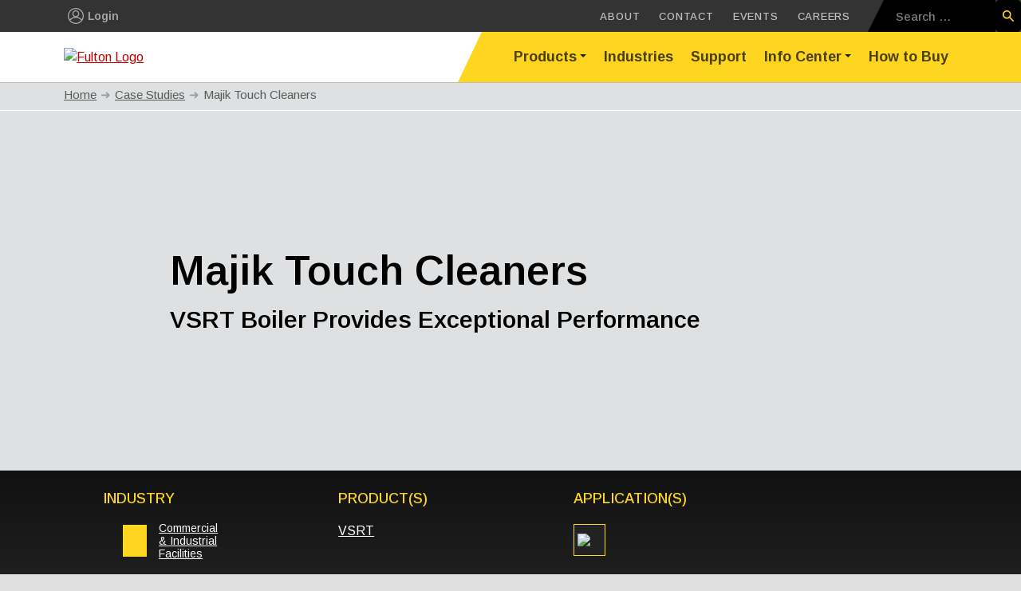

--- FILE ---
content_type: text/html; charset=UTF-8
request_url: https://www.fulton.com/case-studies/majik-touch-cleaners/
body_size: 16489
content:
<!doctype html>
<html lang="en-US" class="front hero">
<head>
  <meta charset="utf-8">
  <meta http-equiv="x-ua-compatible" content="ie=edge">
  <meta name="viewport" content="width=device-width, initial-scale=1">

  <link rel="preconnect" href="https://fonts.gstatic.com">
  <link href="https://fonts.googleapis.com/css2?family=Arimo:ital,wght@0,400;0,500;0,600;0,700;1,400&display=swap"
    rel="stylesheet">

  <meta name='robots' content='index, follow, max-image-preview:large, max-snippet:-1, max-video-preview:-1' />

	<!-- This site is optimized with the Yoast SEO plugin v26.6 - https://yoast.com/wordpress/plugins/seo/ -->
	<title>Majik Touch Cleaners Steam Boiler Case Study | Fulton</title>
<link data-rocket-prefetch href="https://fonts.googleapis.com" rel="dns-prefetch">
<link data-rocket-prefetch href="https://www.googletagmanager.com" rel="dns-prefetch"><link rel="preload" data-rocket-preload as="image" href="https://www.fulton.com/app/uploads/2024/08/powder-coat-texture-min.jpg" fetchpriority="high">
	<meta name="description" content="Explore how Fulton’s VSRT‑30 boiler helped Majik Touch Cleaners cut fuel costs, reduce footprint and install faster in their Georgia facility." />
	<link rel="canonical" href="https://www.fulton.com/case-studies/majik-touch-cleaners/" />
	<meta property="og:locale" content="en_US" />
	<meta property="og:type" content="article" />
	<meta property="og:title" content="Majik Touch Cleaners Steam Boiler Case Study | Fulton" />
	<meta property="og:description" content="Explore how Fulton’s VSRT‑30 boiler helped Majik Touch Cleaners cut fuel costs, reduce footprint and install faster in their Georgia facility." />
	<meta property="og:url" content="https://www.fulton.com/case-studies/majik-touch-cleaners/" />
	<meta property="og:site_name" content="Fulton" />
	<meta property="article:publisher" content="https://www.facebook.com/FultonBoiler" />
	<meta property="article:modified_time" content="2025-11-04T20:00:19+00:00" />
	<meta property="og:image" content="https://www.fulton.com/app/uploads/2020/11/majik-touch_exterior_low.jpg" />
	<meta property="og:image:width" content="2000" />
	<meta property="og:image:height" content="1355" />
	<meta property="og:image:type" content="image/jpeg" />
	<meta name="twitter:card" content="summary_large_image" />
	<meta name="twitter:site" content="@FultonBoiler" />
	<meta name="twitter:label1" content="Est. reading time" />
	<meta name="twitter:data1" content="1 minute" />
	<script type="application/ld+json" class="yoast-schema-graph">{"@context":"https://schema.org","@graph":[{"@type":"WebPage","@id":"https://www.fulton.com/case-studies/majik-touch-cleaners/","url":"https://www.fulton.com/case-studies/majik-touch-cleaners/","name":"Majik Touch Cleaners Steam Boiler Case Study | Fulton","isPartOf":{"@id":"https://www.fulton.com/#website"},"primaryImageOfPage":{"@id":"https://www.fulton.com/case-studies/majik-touch-cleaners/#primaryimage"},"image":{"@id":"https://www.fulton.com/case-studies/majik-touch-cleaners/#primaryimage"},"thumbnailUrl":"https://www.fulton.com/app/uploads/2020/11/majik-touch_exterior_low.jpg","datePublished":"2020-11-11T23:39:06+00:00","dateModified":"2025-11-04T20:00:19+00:00","description":"Explore how Fulton’s VSRT‑30 boiler helped Majik Touch Cleaners cut fuel costs, reduce footprint and install faster in their Georgia facility.","breadcrumb":{"@id":"https://www.fulton.com/case-studies/majik-touch-cleaners/#breadcrumb"},"inLanguage":"en-US","potentialAction":[{"@type":"ReadAction","target":["https://www.fulton.com/case-studies/majik-touch-cleaners/"]}]},{"@type":"ImageObject","inLanguage":"en-US","@id":"https://www.fulton.com/case-studies/majik-touch-cleaners/#primaryimage","url":"https://www.fulton.com/app/uploads/2020/11/majik-touch_exterior_low.jpg","contentUrl":"https://www.fulton.com/app/uploads/2020/11/majik-touch_exterior_low.jpg","width":2000,"height":1355},{"@type":"BreadcrumbList","@id":"https://www.fulton.com/case-studies/majik-touch-cleaners/#breadcrumb","itemListElement":[{"@type":"ListItem","position":1,"name":"Home","item":"https://www.fulton.com/"},{"@type":"ListItem","position":2,"name":"Case Studies","item":"https://www.fulton.com/case-studies/"},{"@type":"ListItem","position":3,"name":"Majik Touch Cleaners"}]},{"@type":"WebSite","@id":"https://www.fulton.com/#website","url":"https://www.fulton.com/","name":"Fulton","description":"A Worldwide Leader in Heat Transfer Equipment and Innovations","publisher":{"@id":"https://www.fulton.com/#organization"},"potentialAction":[{"@type":"SearchAction","target":{"@type":"EntryPoint","urlTemplate":"https://www.fulton.com/?s={search_term_string}"},"query-input":{"@type":"PropertyValueSpecification","valueRequired":true,"valueName":"search_term_string"}}],"inLanguage":"en-US"},{"@type":"Organization","@id":"https://www.fulton.com/#organization","name":"Fulton","url":"https://www.fulton.com/","logo":{"@type":"ImageObject","inLanguage":"en-US","@id":"https://www.fulton.com/#/schema/logo/image/","url":"https://www.fulton.com/app/uploads/2025/10/fulton-logo.jpg","contentUrl":"https://www.fulton.com/app/uploads/2025/10/fulton-logo.jpg","width":696,"height":696,"caption":"Fulton"},"image":{"@id":"https://www.fulton.com/#/schema/logo/image/"},"sameAs":["https://www.facebook.com/FultonBoiler","https://x.com/FultonBoiler","https://www.linkedin.com/company/fulton/","https://www.youtube.com/user/FultonCompanies"]}]}</script>
	<!-- / Yoast SEO plugin. -->


<link rel="alternate" title="oEmbed (JSON)" type="application/json+oembed" href="https://www.fulton.com/wp-json/oembed/1.0/embed?url=https%3A%2F%2Fwww.fulton.com%2Fcase-studies%2Fmajik-touch-cleaners%2F" />
<link rel="alternate" title="oEmbed (XML)" type="text/xml+oembed" href="https://www.fulton.com/wp-json/oembed/1.0/embed?url=https%3A%2F%2Fwww.fulton.com%2Fcase-studies%2Fmajik-touch-cleaners%2F&#038;format=xml" />
<style id='wp-img-auto-sizes-contain-inline-css' type='text/css'>
img:is([sizes=auto i],[sizes^="auto," i]){contain-intrinsic-size:3000px 1500px}
/*# sourceURL=wp-img-auto-sizes-contain-inline-css */
</style>
<link rel='stylesheet' id='wp-components-css' href='https://www.fulton.com/wp/wp-includes/css/dist/components/style.min.css?ver=6.9' type='text/css' media='all' />
<link rel='stylesheet' id='flexible-shipping-ups-blocks-integration-frontend-css' href='https://www.fulton.com/app/plugins/flexible-shipping-ups-pro/build/point-selection-block-frontend.css?ver=1764782345' type='text/css' media='all' />
<link rel='stylesheet' id='flexible-shipping-ups-blocks-integration-editor-css' href='https://www.fulton.com/app/plugins/flexible-shipping-ups-pro/build/point-selection-block.css?ver=1764782345' type='text/css' media='all' />
<style id='classic-theme-styles-inline-css' type='text/css'>
/*! This file is auto-generated */
.wp-block-button__link{color:#fff;background-color:#32373c;border-radius:9999px;box-shadow:none;text-decoration:none;padding:calc(.667em + 2px) calc(1.333em + 2px);font-size:1.125em}.wp-block-file__button{background:#32373c;color:#fff;text-decoration:none}
/*# sourceURL=/wp-includes/css/classic-themes.min.css */
</style>
<link rel='stylesheet' id='woocommerce-layout-css' href='https://www.fulton.com/app/plugins/woocommerce/assets/css/woocommerce-layout.css?ver=9.8.6' type='text/css' media='all' />
<link rel='stylesheet' id='woocommerce-smallscreen-css' href='https://www.fulton.com/app/plugins/woocommerce/assets/css/woocommerce-smallscreen.css?ver=9.8.6' type='text/css' media='only screen and (max-width: 768px)' />
<link rel='stylesheet' id='woocommerce-general-css' href='https://www.fulton.com/app/plugins/woocommerce/assets/css/woocommerce.css?ver=9.8.6' type='text/css' media='all' />
<style id='woocommerce-inline-inline-css' type='text/css'>
.woocommerce form .form-row .required { visibility: visible; }
/*# sourceURL=woocommerce-inline-inline-css */
</style>
<link rel='stylesheet' id='brands-styles-css' href='https://www.fulton.com/app/plugins/woocommerce/assets/css/brands.css?ver=9.8.6' type='text/css' media='all' />
<link rel='stylesheet' id='sage/css-css' href='https://www.fulton.com/app/themes/fulton/dist/styles/main.css?ver=.12' type='text/css' media='all' />
<link rel='stylesheet' id='custom_styles-css' href='https://www.fulton.com/app/themes/fulton/assets/styles/custom_styles.css?ver=.001' type='text/css' media='all' />
<script type="text/javascript" src="https://www.fulton.com/wp/wp-includes/js/jquery/jquery.min.js?ver=3.7.1" id="jquery-core-js"></script>
<script type="text/javascript" src="https://www.fulton.com/wp/wp-includes/js/jquery/jquery-migrate.min.js?ver=3.4.1" id="jquery-migrate-js"></script>
<script type="text/javascript" src="https://www.fulton.com/app/plugins/woocommerce/assets/js/jquery-blockui/jquery.blockUI.min.js?ver=2.7.0-wc.9.8.6" id="jquery-blockui-js" defer="defer" data-wp-strategy="defer"></script>
<script type="text/javascript" id="wc-add-to-cart-js-extra">
/* <![CDATA[ */
var wc_add_to_cart_params = {"ajax_url":"/wp/wp-admin/admin-ajax.php","wc_ajax_url":"/?wc-ajax=%%endpoint%%","i18n_view_cart":"View cart","cart_url":"https://www.fulton.com/cart/","is_cart":"","cart_redirect_after_add":"no"};
//# sourceURL=wc-add-to-cart-js-extra
/* ]]> */
</script>
<script type="text/javascript" src="https://www.fulton.com/app/plugins/woocommerce/assets/js/frontend/add-to-cart.min.js?ver=9.8.6" id="wc-add-to-cart-js" defer="defer" data-wp-strategy="defer"></script>
<script type="text/javascript" src="https://www.fulton.com/app/plugins/woocommerce/assets/js/js-cookie/js.cookie.min.js?ver=2.1.4-wc.9.8.6" id="js-cookie-js" defer="defer" data-wp-strategy="defer"></script>
<script type="text/javascript" id="woocommerce-js-extra">
/* <![CDATA[ */
var woocommerce_params = {"ajax_url":"/wp/wp-admin/admin-ajax.php","wc_ajax_url":"/?wc-ajax=%%endpoint%%","i18n_password_show":"Show password","i18n_password_hide":"Hide password"};
//# sourceURL=woocommerce-js-extra
/* ]]> */
</script>
<script type="text/javascript" src="https://www.fulton.com/app/plugins/woocommerce/assets/js/frontend/woocommerce.min.js?ver=9.8.6" id="woocommerce-js" defer="defer" data-wp-strategy="defer"></script>
<link rel="https://api.w.org/" href="https://www.fulton.com/wp-json/" /><link rel="alternate" title="JSON" type="application/json" href="https://www.fulton.com/wp-json/wp/v2/case_studies/1471" /><link rel="EditURI" type="application/rsd+xml" title="RSD" href="https://www.fulton.com/wp/xmlrpc.php?rsd" />
<meta name="generator" content="WordPress 6.9" />
<meta name="generator" content="WooCommerce 9.8.6" />
<link rel='shortlink' href='https://www.fulton.com/?p=1471' />
<!-- HFCM by 99 Robots - Snippet # 1: Google Analytics 4 Tag -->

<!-- Google tag (gtag.js) -->
<script async src="https://www.googletagmanager.com/gtag/js?id=G-GQ14GXWMPL"></script>
<script>
  window.dataLayer = window.dataLayer || [];
  function gtag(){dataLayer.push(arguments);}
  gtag('js', new Date());

  gtag('config', 'G-GQ14GXWMPL');
</script>

<!-- /end HFCM by 99 Robots -->
<!-- HFCM by 99 Robots - Snippet # 2: Google Tag Manager Header -->
<!-- Google Tag Manager -->
<script>(function(w,d,s,l,i){w[l]=w[l]||[];w[l].push({'gtm.start':
new Date().getTime(),event:'gtm.js'});var f=d.getElementsByTagName(s)[0],
j=d.createElement(s),dl=l!='dataLayer'?'&l='+l:'';j.async=true;j.src=
'https://www.googletagmanager.com/gtm.js?id='+i+dl;f.parentNode.insertBefore(j,f);
})(window,document,'script','dataLayer','GTM-WP7PML');</script>
<!-- End Google Tag Manager -->
<!-- /end HFCM by 99 Robots -->
<!-- HFCM by 99 Robots - Snippet # 3: Google Tag Manager Body -->
<!-- Google Tag Manager (noscript) -->
<noscript><iframe src="https://www.googletagmanager.com/ns.html?id=GTM-WP7PML"
height="0" width="0" style="display:none;visibility:hidden"></iframe></noscript>
<!-- End Google Tag Manager (noscript) -->
<!-- /end HFCM by 99 Robots -->
<!-- HFCM by 99 Robots - Snippet # 4: Site icons -->
<link rel="apple-touch-icon" sizes="180x180" href="/apple-touch-icon.png">
<link rel="icon" type="image/png" sizes="32x32" href="/favicon-32x32.png">
<link rel="icon" type="image/png" sizes="16x16" href="/favicon-16x16.png">
<link rel="manifest" href="/site.webmanifest">
<link rel="icon" type="image/png" sizes="192x192" href="/android-chrome-192x192.png">
<link rel="icon" type="image/png" sizes="512x512" href="/android-chrome-512x512.png">
<link rel="shortcut icon" href="/favicon.ico">
<!-- /end HFCM by 99 Robots -->
<meta name="et-api-version" content="v1"><meta name="et-api-origin" content="https://www.fulton.com"><link rel="https://theeventscalendar.com/" href="https://www.fulton.com/wp-json/tribe/tickets/v1/" /><meta name="tec-api-version" content="v1"><meta name="tec-api-origin" content="https://www.fulton.com"><link rel="alternate" href="https://www.fulton.com/wp-json/tribe/events/v1/" />	<noscript><style>.woocommerce-product-gallery{ opacity: 1 !important; }</style></noscript>
	<style type="text/css">.recentcomments a{display:inline !important;padding:0 !important;margin:0 !important;}</style>		<style type="text/css" id="wp-custom-css">
			.top-navigation {background:#333 url("/app/uploads/2024/08/powder-coat-texture-min.jpg") no-repeat center top; background-size:100%}
section.footer-cta {margin-top:0;}
section.footer-cta a.butt {color:#fff;}
.butt, a.butt.nice-select.open, a.butt:active, a.butt:hover, a.butt:link, a.butt:visited {border-width:2px; border-radius:5px;}
.f_product_single .product-head hr {border-image: linear-gradient(to right, #999999 0%, #FFFFFF 100%) 1;}
.f_product_single .product-head .inner {background:linear-gradient(90deg,hsla(0,0%,100%,0),hsla(0,0%,100%,.5),hsla(0,0%,100%,.8),#fff,#fff,#fff)}

.main ul {
  list-style-type: square;
}
.main li::marker {
  color: #cc0000;
}		</style>
		
  <script>
  var root = document.documentElement;
  root.className += ' js';
  </script>
<link rel='stylesheet' id='wc-blocks-style-css' href='https://www.fulton.com/app/plugins/woocommerce/assets/client/blocks/wc-blocks.css?ver=wc-9.8.6' type='text/css' media='all' />
<style id='global-styles-inline-css' type='text/css'>
:root{--wp--preset--aspect-ratio--square: 1;--wp--preset--aspect-ratio--4-3: 4/3;--wp--preset--aspect-ratio--3-4: 3/4;--wp--preset--aspect-ratio--3-2: 3/2;--wp--preset--aspect-ratio--2-3: 2/3;--wp--preset--aspect-ratio--16-9: 16/9;--wp--preset--aspect-ratio--9-16: 9/16;--wp--preset--color--black: #000000;--wp--preset--color--cyan-bluish-gray: #abb8c3;--wp--preset--color--white: #ffffff;--wp--preset--color--pale-pink: #f78da7;--wp--preset--color--vivid-red: #cf2e2e;--wp--preset--color--luminous-vivid-orange: #ff6900;--wp--preset--color--luminous-vivid-amber: #fcb900;--wp--preset--color--light-green-cyan: #7bdcb5;--wp--preset--color--vivid-green-cyan: #00d084;--wp--preset--color--pale-cyan-blue: #8ed1fc;--wp--preset--color--vivid-cyan-blue: #0693e3;--wp--preset--color--vivid-purple: #9b51e0;--wp--preset--gradient--vivid-cyan-blue-to-vivid-purple: linear-gradient(135deg,rgb(6,147,227) 0%,rgb(155,81,224) 100%);--wp--preset--gradient--light-green-cyan-to-vivid-green-cyan: linear-gradient(135deg,rgb(122,220,180) 0%,rgb(0,208,130) 100%);--wp--preset--gradient--luminous-vivid-amber-to-luminous-vivid-orange: linear-gradient(135deg,rgb(252,185,0) 0%,rgb(255,105,0) 100%);--wp--preset--gradient--luminous-vivid-orange-to-vivid-red: linear-gradient(135deg,rgb(255,105,0) 0%,rgb(207,46,46) 100%);--wp--preset--gradient--very-light-gray-to-cyan-bluish-gray: linear-gradient(135deg,rgb(238,238,238) 0%,rgb(169,184,195) 100%);--wp--preset--gradient--cool-to-warm-spectrum: linear-gradient(135deg,rgb(74,234,220) 0%,rgb(151,120,209) 20%,rgb(207,42,186) 40%,rgb(238,44,130) 60%,rgb(251,105,98) 80%,rgb(254,248,76) 100%);--wp--preset--gradient--blush-light-purple: linear-gradient(135deg,rgb(255,206,236) 0%,rgb(152,150,240) 100%);--wp--preset--gradient--blush-bordeaux: linear-gradient(135deg,rgb(254,205,165) 0%,rgb(254,45,45) 50%,rgb(107,0,62) 100%);--wp--preset--gradient--luminous-dusk: linear-gradient(135deg,rgb(255,203,112) 0%,rgb(199,81,192) 50%,rgb(65,88,208) 100%);--wp--preset--gradient--pale-ocean: linear-gradient(135deg,rgb(255,245,203) 0%,rgb(182,227,212) 50%,rgb(51,167,181) 100%);--wp--preset--gradient--electric-grass: linear-gradient(135deg,rgb(202,248,128) 0%,rgb(113,206,126) 100%);--wp--preset--gradient--midnight: linear-gradient(135deg,rgb(2,3,129) 0%,rgb(40,116,252) 100%);--wp--preset--font-size--small: 13px;--wp--preset--font-size--medium: 20px;--wp--preset--font-size--large: 36px;--wp--preset--font-size--x-large: 42px;--wp--preset--spacing--20: 0.44rem;--wp--preset--spacing--30: 0.67rem;--wp--preset--spacing--40: 1rem;--wp--preset--spacing--50: 1.5rem;--wp--preset--spacing--60: 2.25rem;--wp--preset--spacing--70: 3.38rem;--wp--preset--spacing--80: 5.06rem;--wp--preset--shadow--natural: 6px 6px 9px rgba(0, 0, 0, 0.2);--wp--preset--shadow--deep: 12px 12px 50px rgba(0, 0, 0, 0.4);--wp--preset--shadow--sharp: 6px 6px 0px rgba(0, 0, 0, 0.2);--wp--preset--shadow--outlined: 6px 6px 0px -3px rgb(255, 255, 255), 6px 6px rgb(0, 0, 0);--wp--preset--shadow--crisp: 6px 6px 0px rgb(0, 0, 0);}:where(.is-layout-flex){gap: 0.5em;}:where(.is-layout-grid){gap: 0.5em;}body .is-layout-flex{display: flex;}.is-layout-flex{flex-wrap: wrap;align-items: center;}.is-layout-flex > :is(*, div){margin: 0;}body .is-layout-grid{display: grid;}.is-layout-grid > :is(*, div){margin: 0;}:where(.wp-block-columns.is-layout-flex){gap: 2em;}:where(.wp-block-columns.is-layout-grid){gap: 2em;}:where(.wp-block-post-template.is-layout-flex){gap: 1.25em;}:where(.wp-block-post-template.is-layout-grid){gap: 1.25em;}.has-black-color{color: var(--wp--preset--color--black) !important;}.has-cyan-bluish-gray-color{color: var(--wp--preset--color--cyan-bluish-gray) !important;}.has-white-color{color: var(--wp--preset--color--white) !important;}.has-pale-pink-color{color: var(--wp--preset--color--pale-pink) !important;}.has-vivid-red-color{color: var(--wp--preset--color--vivid-red) !important;}.has-luminous-vivid-orange-color{color: var(--wp--preset--color--luminous-vivid-orange) !important;}.has-luminous-vivid-amber-color{color: var(--wp--preset--color--luminous-vivid-amber) !important;}.has-light-green-cyan-color{color: var(--wp--preset--color--light-green-cyan) !important;}.has-vivid-green-cyan-color{color: var(--wp--preset--color--vivid-green-cyan) !important;}.has-pale-cyan-blue-color{color: var(--wp--preset--color--pale-cyan-blue) !important;}.has-vivid-cyan-blue-color{color: var(--wp--preset--color--vivid-cyan-blue) !important;}.has-vivid-purple-color{color: var(--wp--preset--color--vivid-purple) !important;}.has-black-background-color{background-color: var(--wp--preset--color--black) !important;}.has-cyan-bluish-gray-background-color{background-color: var(--wp--preset--color--cyan-bluish-gray) !important;}.has-white-background-color{background-color: var(--wp--preset--color--white) !important;}.has-pale-pink-background-color{background-color: var(--wp--preset--color--pale-pink) !important;}.has-vivid-red-background-color{background-color: var(--wp--preset--color--vivid-red) !important;}.has-luminous-vivid-orange-background-color{background-color: var(--wp--preset--color--luminous-vivid-orange) !important;}.has-luminous-vivid-amber-background-color{background-color: var(--wp--preset--color--luminous-vivid-amber) !important;}.has-light-green-cyan-background-color{background-color: var(--wp--preset--color--light-green-cyan) !important;}.has-vivid-green-cyan-background-color{background-color: var(--wp--preset--color--vivid-green-cyan) !important;}.has-pale-cyan-blue-background-color{background-color: var(--wp--preset--color--pale-cyan-blue) !important;}.has-vivid-cyan-blue-background-color{background-color: var(--wp--preset--color--vivid-cyan-blue) !important;}.has-vivid-purple-background-color{background-color: var(--wp--preset--color--vivid-purple) !important;}.has-black-border-color{border-color: var(--wp--preset--color--black) !important;}.has-cyan-bluish-gray-border-color{border-color: var(--wp--preset--color--cyan-bluish-gray) !important;}.has-white-border-color{border-color: var(--wp--preset--color--white) !important;}.has-pale-pink-border-color{border-color: var(--wp--preset--color--pale-pink) !important;}.has-vivid-red-border-color{border-color: var(--wp--preset--color--vivid-red) !important;}.has-luminous-vivid-orange-border-color{border-color: var(--wp--preset--color--luminous-vivid-orange) !important;}.has-luminous-vivid-amber-border-color{border-color: var(--wp--preset--color--luminous-vivid-amber) !important;}.has-light-green-cyan-border-color{border-color: var(--wp--preset--color--light-green-cyan) !important;}.has-vivid-green-cyan-border-color{border-color: var(--wp--preset--color--vivid-green-cyan) !important;}.has-pale-cyan-blue-border-color{border-color: var(--wp--preset--color--pale-cyan-blue) !important;}.has-vivid-cyan-blue-border-color{border-color: var(--wp--preset--color--vivid-cyan-blue) !important;}.has-vivid-purple-border-color{border-color: var(--wp--preset--color--vivid-purple) !important;}.has-vivid-cyan-blue-to-vivid-purple-gradient-background{background: var(--wp--preset--gradient--vivid-cyan-blue-to-vivid-purple) !important;}.has-light-green-cyan-to-vivid-green-cyan-gradient-background{background: var(--wp--preset--gradient--light-green-cyan-to-vivid-green-cyan) !important;}.has-luminous-vivid-amber-to-luminous-vivid-orange-gradient-background{background: var(--wp--preset--gradient--luminous-vivid-amber-to-luminous-vivid-orange) !important;}.has-luminous-vivid-orange-to-vivid-red-gradient-background{background: var(--wp--preset--gradient--luminous-vivid-orange-to-vivid-red) !important;}.has-very-light-gray-to-cyan-bluish-gray-gradient-background{background: var(--wp--preset--gradient--very-light-gray-to-cyan-bluish-gray) !important;}.has-cool-to-warm-spectrum-gradient-background{background: var(--wp--preset--gradient--cool-to-warm-spectrum) !important;}.has-blush-light-purple-gradient-background{background: var(--wp--preset--gradient--blush-light-purple) !important;}.has-blush-bordeaux-gradient-background{background: var(--wp--preset--gradient--blush-bordeaux) !important;}.has-luminous-dusk-gradient-background{background: var(--wp--preset--gradient--luminous-dusk) !important;}.has-pale-ocean-gradient-background{background: var(--wp--preset--gradient--pale-ocean) !important;}.has-electric-grass-gradient-background{background: var(--wp--preset--gradient--electric-grass) !important;}.has-midnight-gradient-background{background: var(--wp--preset--gradient--midnight) !important;}.has-small-font-size{font-size: var(--wp--preset--font-size--small) !important;}.has-medium-font-size{font-size: var(--wp--preset--font-size--medium) !important;}.has-large-font-size{font-size: var(--wp--preset--font-size--large) !important;}.has-x-large-font-size{font-size: var(--wp--preset--font-size--x-large) !important;}
/*# sourceURL=global-styles-inline-css */
</style>
</head>
<body class="wp-singular case_studies-template-default single single-case_studies postid-1471 wp-theme-fulton theme-fulton woocommerce-no-js tribe-no-js tec-no-tickets-on-recurring tec-no-rsvp-on-recurring majik-touch-cleaners tribe-theme-fulton">
  <div class="wrapper">
    <!--[if IE]>
      <div class="alert alert-warning">
        You are using an <strong>outdated</strong> browser. Please <a href="http://browsehappy.com/">upgrade your browser</a> to improve your experience.      </div>
    <![endif]-->
    



<div class="header-container">

  <div class="top-navigation">
    <div class="container-fluid">
      <div class="row align-items-center">

        <div class="col-md-4 col-6 acct-col">

                    <div class="acct">
            <a href="/wp/wp-login.php" class="my-account" title="My Account"><svg version="1.1" id="Layer_1" xmlns="http://www.w3.org/2000/svg"
xmlns:xlink="http://www.w3.org/1999/xlink" x="0px" y="0px" viewBox="0 0 83.1 83.1"
style="enable-background:new 0 0 83.1 83.1;" xml:space="preserve">
<g>
  <defs>
    <circle id="SVGID_1_" cx="8.1" cy="18.6" r="39" />
  </defs>
  <clipPath id="SVGID_2_">
    <use xlink:href="#SVGID_1_" style="overflow:visible;" />
  </clipPath>
</g>
<g>
  <defs>
    <circle id="SVGID_3_" cx="8.1" cy="18.6" r="39" />
  </defs>
  <clipPath id="SVGID_4_">
    <use xlink:href="#SVGID_3_" style="overflow:visible;" />
  </clipPath>
</g>
<path class="st0"
  d="M41.6,0C18.6,0,0,18.7,0,41.6c0,22.9,18.6,41.5,41.6,41.5c22.9,0,41.5-18.5,41.5-41.5S64.6,0,41.6,0z M41.6,5.2
c20,0,36.3,16.4,36.3,36.4c0,6.7-1.8,13-5,18.4C66.6,52.9,58,48,48.2,46.4c6.6-2.6,11.2-9,11.2-16.5c0-9.8-8-17.8-17.8-17.8
s-17.8,8-17.8,17.8c0,7.5,4.7,13.9,11.2,16.5c-9.8,1.6-18.5,6.5-24.8,13.7C7,54.7,5.2,48.4,5.2,41.6C5.2,21.5,21.5,5.2,41.6,5.2z
M72.9,60c-0.5,0.8-0.9,1.5-1.4,2.2C71.9,61.6,72.4,60.8,72.9,60z M29,29.9c0-6.9,5.6-12.6,12.6-12.6c6.9,0,12.6,5.7,12.6,12.6
c0,6.9-5.6,12.6-12.6,12.6S29,36.8,29,29.9z M11.7,62.3c-0.5-0.7-1-1.5-1.4-2.2C10.7,60.8,11.2,61.6,11.7,62.3z M11.8,62.4
c0.5,0.7,1,1.4,1.6,2.1C12.8,63.9,12.3,63.2,11.8,62.4z M41.6,77.9c-11.4,0-21.6-5.2-28.2-13.4c6.7-8.2,16.8-13.4,28.2-13.4
c11.3,0,21.5,5.2,28.2,13.4C63.1,72.7,53,77.9,41.6,77.9z M69.8,64.5c0.5-0.7,1.1-1.4,1.6-2.1C70.8,63.1,70.3,63.8,69.8,64.5z" />
</svg> Login</a>
          </div>
          
        </div>
        <div class="col-md-8 col-6 top-nav-col">
          <div class="nav-and-search">

            <nav class="top-nav">
              <div class="menu-top-navigation-container"><ul id="menu-top-navigation" class="menu"><li id="menu-item-1069" class="menu-item menu-item-type-post_type menu-item-object-page menu-item-1069"><a href="https://www.fulton.com/about/">About</a></li>
<li id="menu-item-46" class="menu-item menu-item-type-post_type menu-item-object-page menu-item-46"><a href="https://www.fulton.com/contact/">Contact</a></li>
<li id="menu-item-10151" class="menu-item menu-item-type-custom menu-item-object-custom menu-item-10151"><a href="https://www.fulton.com/events/">Events</a></li>
<li id="menu-item-1070" class="menu-item menu-item-type-post_type menu-item-object-page menu-item-1070"><a href="https://www.fulton.com/careers/">Careers</a></li>
</ul></div>            </nav>

            <div class="sform">
              <form role="search" method="get" class="search-form" action="https://www.fulton.com/">
				<label>
					<span class="screen-reader-text">Search for:</span>
					<input type="search" class="search-field" placeholder="Search &hellip;" value="" name="s" />
				</label>
				<input type="submit" class="search-submit" value="Search" />
			</form>            </div>




          </div>
        </div>
      </div>
    </div>
  </div>

  <header class="header">
    <div class="inner">

      <button class="subnavbar-toggler" type="button" data-toggle="collapse" aria-expanded="false" aria-label="Close sub navigation">&larr; Back</button>

      <button class="navbar-toggler" type="button" data-toggle="collapse" data-target="#bs4navbar" aria-controls="bs4navbar" aria-expanded="false" aria-label="Toggle navigation">
        <div class="icons">
          <span class="icon-menu">
            <svg version="1.1" id="Layer_1" xmlns="http://www.w3.org/2000/svg" xmlns:xlink="http://www.w3.org/1999/xlink" x="0px" y="0px" viewBox="0 0 24 21" style="enable-background:new 0 0 24 21;" xml:space="preserve">
              <g>
                <line class="st0" x1="0" y1="19.5" x2="18" y2="19.5" />
                <line class="st0" x1="0" y1="10.5" x2="24" y2="10.5" />
                <line class="st0" x1="0" y1="1.5" x2="14" y2="1.5" />
              </g>
            </svg>

          </span>
          <span class="icon-close">
            <svg version="1.1" id="Layer_1" xmlns="http://www.w3.org/2000/svg" xmlns:xlink="http://www.w3.org/1999/xlink" x="0px" y="0px" viewBox="0 0 20.1 20.1" style="enable-background:new 0 0 20.1 20.1;" xml:space="preserve">
              <g>
                <line class="st0" x1="-72.9" y1="6.6" x2="-54.9" y2="6.6" />
                <line class="st0" x1="-72.9" y1="-2.4" x2="-48.9" y2="-2.4" />
                <line class="st0" x1="-72.9" y1="-11.4" x2="-58.9" y2="-11.4" />
              </g>
              <g>
                <line class="st0" x1="1.1" y1="1.1" x2="19.1" y2="19.1" />
                <line class="st0" x1="19.1" y1="1.1" x2="1.1" y2="19.1" />
              </g>
            </svg>

          </span>
        </div>
      </button>
      <div class="container-fluid">
        <div class="row align-items-center">

          <div class="col-md-3 logo-col">
            <a href="https://www.fulton.com" class="logo" style="width: 200px;">
                            <img src="https://www.fulton.com/app/uploads/2020/06/fulton-logo_full.svg" alt="Fulton Logo" />
                          </a>
          </div>

          <div class="col-md-9 primary-nav-col">
            <div class="navbar-container"></div>
            <nav class="navbar navbar-expand-lg bg-faded">
              <div id="bs4navbar" class="nav collapse navbar-collapse"><ul id="menu-primary-navigation" class="navbar-nav mr-auto"><li id="menu-item-1717" class="menu-item menu-item-type-post_type menu-item-object-page menu-item-has-children menu-item-1717 nav-item dropdown"><a href="https://www.fulton.com/products/" class="nav-link dropdown-toggle" data-toggle="dropdown">Products</a>
<div class="dropdown-menu"><div class="dropdown-container">

<div class="dropdown-content">
<div class="mblock"><a href="https://www.fulton.com/products/" class=" menu-item menu-item-type-post_type menu-item-object-page menu-item-3228 dropdown-item">All Products</a></div><div class="mblock"><a href="https://www.fulton.com/product-categories/steam-boilers/" class=" menu-item menu-item-type-taxonomy menu-item-object-product_category menu-item-3187 dropdown-item">Steam Boilers</a></div><div class="mblock"><a href="https://www.fulton.com/product-categories/electric-boilers/" class=" menu-item menu-item-type-taxonomy menu-item-object-product_category menu-item-2487917 dropdown-item">Electric Boilers</a></div><div class="mblock"><a href="https://www.fulton.com/product-categories/condensing-boilers/" class=" menu-item menu-item-type-taxonomy menu-item-object-product_category menu-item-3183 dropdown-item">Condensing Boilers</a></div><div class="mblock"><a href="https://www.fulton.com/product-categories/hot-water/" class=" menu-item menu-item-type-taxonomy menu-item-object-product_category menu-item-3186 dropdown-item">Hot Water Boilers</a></div><div class="mblock"><a href="/product-categories/water-heaters/" class=" menu-item menu-item-type-custom menu-item-object-custom menu-item-3515824 dropdown-item">Water Heaters</a></div><div class="mblock"><a href="https://www.fulton.com/product-categories/thermal-fluid-heaters/" class=" menu-item menu-item-type-taxonomy menu-item-object-product_category menu-item-3188 dropdown-item">Thermal Fluid Heaters</a></div><div class="mblock"><a href="https://www.fulton.com/products/engineered/" class=" menu-item menu-item-type-post_type menu-item-object-f_products menu-item-5826 dropdown-item">Engineered Systems</a></div><div class="mblock"><a href="https://www.fulton.com/product-categories/ancillary-equipment/" class=" menu-item menu-item-type-taxonomy menu-item-object-product_category menu-item-3182 dropdown-item">Ancillary Equipment</a></div><div class="mblock"><a href="https://www.fulton.com/product-categories/controls/" class=" menu-item menu-item-type-taxonomy menu-item-object-product_category menu-item-3184 dropdown-item">Controls</a></div><div class="mblock"><a href="https://www.fulton.com/rental-inventory/" class=" menu-item menu-item-type-post_type menu-item-object-page menu-item-1703110 dropdown-item">Rental Inventory</a></div><div class="mblock"><a href="https://www.fulton.com/inventory/" class=" menu-item menu-item-type-post_type menu-item-object-page menu-item-7038 dropdown-item">Stock Equipment</a></div></div></div></div>
</li>
<li id="menu-item-1688" class="menu-item menu-item-type-post_type menu-item-object-page menu-item-1688 nav-item"><a href="https://www.fulton.com/industries/" class="nav-link">Industries</a></li>
<li id="menu-item-3633" class="menu-item menu-item-type-post_type menu-item-object-page menu-item-3633 nav-item"><a href="https://www.fulton.com/support-and-service/" class="nav-link">Support</a></li>
<li id="menu-item-43" class="left menu-item menu-item-type-post_type menu-item-object-page menu-item-has-children menu-item-43 nav-item dropdown"><a href="https://www.fulton.com/info-center/" class="nav-link dropdown-toggle" data-toggle="dropdown">Info Center</a>
<div class="dropdown-menu"><div class="dropdown-container">

<div class="dropdown-content">
<div class="mblock"><a href="https://www.fulton.com/case-studies/" class=" menu-item menu-item-type-post_type menu-item-object-page menu-item-1636 dropdown-item">Case Studies</a></div><div class="mblock"><a href="https://www.fulton.com/info-center/calculators/" class=" menu-item menu-item-type-post_type menu-item-object-page menu-item-801 dropdown-item">Calculators / Tools</a></div><div class="mblock"><a href="https://www.fulton.com/events/" class=" menu-item menu-item-type-custom menu-item-object-custom menu-item-10152 dropdown-item">Event Calendar</a></div><div class="mblock"><a href="https://www.fulton.com/documents/" class=" menu-item menu-item-type-post_type menu-item-object-page menu-item-2812 dropdown-item">Document Library</a></div><div class="mblock"><a href="https://www.fulton.com/videos/" class=" menu-item menu-item-type-post_type menu-item-object-page menu-item-806 dropdown-item">Videos</a></div></div></div></div>
</li>
<li id="menu-item-5455" class="menu-item menu-item-type-post_type menu-item-object-page menu-item-5455 nav-item"><a rel="page" href="https://www.fulton.com/how-to-buy/" class="nav-link">How to Buy</a></li>
</ul></div>            </nav>

          </div>


        </div>
      </div>
    </div>
  </header>
</div>
    <div class="wrap" role="document">
      <main class="main">
        <div class="bc"><span><a href="https://www.fulton.com">Home</a></span><span><a href="https://www.fulton.com/case-studies/">Case Studies</a></span><span>Majik Touch Cleaners</span></div>        <section class="page-title text-fade" data-bg="https://www.fulton.com/app/uploads/2020/11/majik-touch_exterior_high.jpg" data-bg-small="https://www.fulton.com/app/uploads/2020/11/majik-touch_exterior_high-1700x1133.jpg" data-bg-tiny="https://www.fulton.com/app/uploads/2020/11/majik-touch_exterior_high-768x512.jpg">
  <div class="overlay">
    <div class="flex-container">
      <h1 style="margin-bottom:15px;">Majik Touch Cleaners</h1>
<h2>VSRT Boiler Provides Exceptional Performance</h2>
    </div>
  </div>
</section>
        
<div class="case-study">

  <div class="container-fluid summary">
    <div class="row justify-content-center">

      <div class="col-md-3">
        <h4>Industry</h4>
        <ul class="markets-linked">

      <li>
    <a href="https://www.fulton.com/industries/commercial-industrial-facilities/">
      <div class="icon-market">
                <img src="https://www.fulton.com/app/uploads/2021/01/icon_industry_commercial-and-residential.svg" alt="" />
              </div>

      Commercial & Industrial Facilities    </a>
  </li>



  </ul>



      </div>
      <div class="col-md-3">
        <h4>Product(s)</h4>
        <ul class="products-linked">

  
  <li>
    <a href="https://www.fulton.com/products/vsrt/">VSRT</a>
  </li>



  </ul>



      </div>
      <div class="col-md-3">
        <h4>Application(s)</h4>
        <ul class="applications-linked">
    <li>
        <div class="app-icon" data-toggle="tooltip" data-html="true" data-placement="bottom"
    title="<span class='pop-inner'>Laundry Heat</span>">
    <img src="https://www.fulton.com/app/uploads/2021/01/icon_application_laundry.svg" />
  </div>
</li>  </ul>
      </div>

      <div class="col-md-2">
        <h4 class="download-heading">Download</h4>
        
      </div>

    </div>
  </div>


  

<section class="  margin-top-md margin-bot-md">
    <div class="container-fluid">
    <div class="row justify-content-center ">

      <div class="col-sm-10 col-md-8">
                  <h2>Georgia Dry Cleaner Installs Fulton&#8217;s New VSRT-30 to Rave Reviews</h2>
<div class="page" title="Page 2">
<div class="layoutArea">
<div class="column">
<p>As a 22-year veteran of the dry-cleaning industry that has successfully opened several dry-cleaning facilities, Piyush Bhula knows a thing or two about operating a business that delivers an amazing dry-cleaning experience.</p>
<div class="page" title="Page 2">
<div class="layoutArea">
<div class="column">
<p>That’s why, when he needed to replace his boiler at his Majik Touch Cleaners in Sawanee, Georgia, he contacted Gulf States Laundry Machinery, an award- winning leader in the distribution of dry-cleaning and commercial laundry equipment in the Atlanta area.</p>
<div class="page" title="Page 2">
<div class="layoutArea">
<div class="column">
<p>At Gulf States, Piyush spoke to Ben Prema, Head of Dry-Cleaning Equipment Sales, who recommended Fulton as the company to buy from. (Fulton has been a premier provider of high-pressure steam boilers for the dry-cleaning and industrial- laundry markets for over sixty years.)</p>
<p>Moreover, Ben recommended Fulton’s revolutionary new Vertical Spiral Rib Tubeless (VSRT) Steam Boiler, a 30- HP model, for what would be its first installation in the Atlanta laundry and dry-cleaning market.</p>
</div>
</div>
</div>
</div>
</div>
</div>
</div>
</div>
</div>
              </div>

    </div>
  </div>
  </section>



<section class=" margin-top-md margin-bot-md">

    <div class="container-fluid">
    <div class="row  ">
      <div class="col">
        

                <img class="img-fluid" src="https://www.fulton.com/app/uploads/2020/11/majik-touch_boiler-customer-e1605138150116-768x454.jpg" srcset="https://www.fulton.com/app/uploads/2020/11/majik-touch_boiler-customer-e1605138150116-768x454.jpg 768w, https://www.fulton.com/app/uploads/2020/11/majik-touch_boiler-customer-e1605138150116-600x355.jpg 600w, https://www.fulton.com/app/uploads/2020/11/majik-touch_boiler-customer-e1605138150116-900x533.jpg 900w, https://www.fulton.com/app/uploads/2020/11/majik-touch_boiler-customer-e1605138150116.jpg 1445w" sizes="(max-width: 2000px) 100vw, 2000px"          alt="" />
                <div class="wp-caption-text">View within Majik Touch Cleaners' boiler room showing owner, Piyush Bhula, alongside close-up view of panel box on Fulton's VSRT-30.</div>
                

              </div>
    </div>
  </div>
  </section>



<section class=" text-fade margin-top-md margin-bot-md">
    <div class="container-fluid">
    <div class="row justify-content-center ">

      <div class="col-sm-10 col-md-8">
                  <div class="page" title="Page 2">
<div class="layoutArea">
<div class="column">
<h3>Easiest Install and Best Service</h3>
<p>The VSRT-30 was installed by Ben Prema with help from Kyle Petrie, Fulton Service Technician, and Mike McLean, Fulton Sales Manager.</p>
<p>“Ben started setting it up before Mike and Kyle came in, and Mike and Kyle came in the afternoon and helped set it up and were here all day,” said Piyush, adding, “I have never seen service as good as this with any other company. Set up time was just a few hours.”</p>
<div class="page" title="Page 2">
<div class="layoutArea">
<div class="column">
<p>Commented Ben Prema from Gulf States, “It was very easy to install through a 36” door. The new VSRT-30 boiler is smaller and installs easier than previous 30-HP boilers. It’s also easier to connect to the gas, electrical and steam output lines – they are all very easily accessible.”</p>
</div>
</div>
</div>
</div>
</div>
</div>
              </div>

    </div>
  </div>
  </section>




<section class=" quote-block text-fade branded-alternate margin-top-md margin-bot-md"
  >
      <div class="container-fluid">
      <div class="row justify-content-center ">

        <div class="col-12 col-md-10">
          <p>I have never seen service as good as this with any other company.</p>
                    <strong>Piyush Bhula</strong>
                            </div>

      </div>
    </div>
    </section>




<section class="  margin-top-md margin-bot-md">
    <div class="container-fluid">
    <div class="row justify-content-center ">

      <div class="col-sm-10 col-md-8">
                  <div class="page" title="Page 2">
<div class="layoutArea">
<div class="column">
<h3>Smallest Footprint, Highest Efficiencies</h3>
<p>Piyush purchased the VSRT-30 to replace a boiler that was larger in size though lesser in HP (20 HP). Because the VSRT-30 has a modulated 6:1 turndown ratio burner, it was able to meet Piyush&#8217;s actual (lower, as needed) steam demands throughout the day by automatically adjusting its air and gas intake. This resulted in Piyush saving $300 on his first monthly fuel bill even though his new boiler has greater HP capacity.</p>
<p>Said Piyush, “It’s a 30-HP machine, but doesn’t look like a 30 HP. It’s too small, which is great! It just doesn’t look like a boiler; it looks like a smart robot, like a dry cleaning machine with all of its relays and everything.</p>
<p>&#8220;And when Mike and Kyle were here and they tested, it was turning on at less than 15 HP, which is also great; it’s much more energy-efficient.&#8221;</p>
<div class="page" title="Page 3">
<div class="section">
<div class="layoutArea">
<div class="column">
<p>Continued Piyush, “I track my utility bills from previous years and from month to month, and in the three short months that it’s been installed, it’s already shown a significant savings on utilities, not just on the gas but on electric as well in the way the boiler runs, maintains, idles, then the way it cuts off and turns back on. I would say that I am saving at least 20% on my utilities. So it’s paying me at this point.”</p>
<div class="page" title="Page 3">
<div class="section">
<div class="layoutArea">
<div class="column">
<p>&#8220;The only problem, which is a good problem, is that it’s too quiet. I’m used to yelling over the noise of the [previous] boiler. In the past, when I didn’t hear that roaring sound, it meant the boiler was not on. So literally, for the first two weeks, I had to go to the back of my store to check to see if the boiler was running or not because it’s so quiet.”</p>
</div>
</div>
</div>
</div>
</div>
</div>
</div>
</div>
</div>
</div>
</div>
              </div>

    </div>
  </div>
  </section>




<section class=" text-fade margin-top-md margin-bot-md load-bg-img has-bg-img" data-bg="https://www.fulton.com/app/uploads/2020/11/majik-touch_steam-1.jpg" data-bg-small="https://www.fulton.com/app/uploads/2020/11/majik-touch_steam-1-1700x1133.jpg" data-bg-tiny="https://www.fulton.com/app/uploads/2020/11/majik-touch_steam-1-768x512.jpg">
      <div class="overlay">
    <div class="container-fluid">
    <div class="row justify-content-center ">

      <div class="col-sm-10 col-md-8">
                  <div class="page" title="Page 3">
<div class="section">
<div class="layoutArea">
<div class="column">
<h3>Exceptionally Low Jacket Temps</h3>
<p>&#8220;Here, where I am [in Georgia],&#8221; says Piyush, &#8220;my boiler room is inside, though typically you’d have your boiler room outside the building. And because it got so hot in the summer with my previous boiler, I used to put portable fans around it and the blower motors.</p>
<p>&#8220;But now with the Fulton VSRT, I would say it’s at least 35 degrees cooler than previous boilers. When it’s at full PSI, I can literally put my hands on the outside body of the VSRT boiler and not need to take them away, as the casing of the boiler is not too hot to touch as before.&#8221;</p>
</div>
</div>
</div>
</div>
              </div>

    </div>
  </div>
    </div>
  </section>



<section class="two-col   margin-top-md margin-bot-md">
  <div class="container-fluid">
    <div class="row justify-content-center  ">

      <div class="col-md-6 col-first ">
        <div class="inner">

                    <img class="img-fluid"
            src="https://www.fulton.com/app/uploads/2020/11/majik-touch_steam-2-768x512.jpg" srcset="https://www.fulton.com/app/uploads/2020/11/majik-touch_steam-2-768x512.jpg 768w, https://www.fulton.com/app/uploads/2020/11/majik-touch_steam-2-600x400.jpg 600w, https://www.fulton.com/app/uploads/2020/11/majik-touch_steam-2-900x600.jpg 900w, https://www.fulton.com/app/uploads/2020/11/majik-touch_steam-2-1700x1133.jpg 1700w, https://www.fulton.com/app/uploads/2020/11/majik-touch_steam-2-1536x1024.jpg 1536w, https://www.fulton.com/app/uploads/2020/11/majik-touch_steam-2.jpg 2000w" sizes="(max-width: 1600px) 100vw, 1600px"            alt="" />

                    <div class="wp-caption-text">Shown above is one of Piyush's garment pressing machines that connects to the central steam supply provided by the VSRT-30.</div>
          
          
        </div>
      </div>

      <div class="col-md-6 mt-5-sm-down col-second ">
        <div class="inner">
                              <div class="page" title="Page 3">
<div class="section">
<div class="layoutArea">
<div class="column">
<h3>Quicker and Better Steam at Lower PSI</h3>
<p>“[The VSRT-30] Is able to make steam much faster; it takes half the time to end up at full PSI. Literally, I can run my dry-cleaning machines at 30 PSI because at 30 PSI it’s full steam, and it’s dry steam . . . very dry . . . I’m sure I will have a lot less issues with my traps because it’s so dry. Later, I operate at full pressure (100 PSI) with other equipment.&#8221;</p>
<div class="page" title="Page 3">
<div class="section">
<div class="layoutArea">
<div class="column">
<p>&#8220;Before, when I’d turn my boiler on, it would take 45 minutes to get to full PSI. With the old boiler, at a higher set pressure, I barely had any usable steam for my plant; while the VSRT takes half the time to end up at full PSI, and even at 30 PSI with the VSRT you can start your steam collections.&#8221;</p>
<div class="page" title="Page 4">
<div class="section">
<div class="layoutArea">
<div class="column">
<p>Said Ben Prema, “It’s a better boiler than a regular boiler, a competitor’s boiler, than any other boilers of its size.</p>
<p>&#8220;Compared to other boiler companies, it’s very easy to install. It automatically adjusts the air/gas mixture, produces less noise, takes up less room, produces faster steam. It&#8217;s more reliable. Longer lasting.”</p>
<div class="page" title="Page 4">
<div class="section">
<div class="layoutArea">
<div class="column">
<p>Added Piyush, “[It&#8217;s] absolutely a better boiler than anything I’ve ever had . . . only good and nothing bad with it.”</p>
</div>
</div>
</div>
</div>
</div>
</div>
</div>
</div>
</div>
</div>
</div>
</div>
</div>
</div>
</div>
</div>
                            </div>
      </div>

    </div>
  </div>
</section>



<section class=" text-fade margin-top-md margin-bot-md">
    <div class="container-fluid">
    <div class="row justify-content-center ">

      <div class="col-sm-10 col-md-8">
                  <div class="page" title="Page 4">
<div class="section">
<div class="layoutArea">
<div class="column">
<h4>Fulton Steam Solutions Inc.</h4>
<p>Fulton Steam Solutions is part of The Fulton Companies, an American multi-national group of companies headquartered in Pulaski, NY. Backed by over 60 years of research, innovation and experience, Fulton designs and manufactures complex heat transfer equipment for a wide range of commercial and industrial applications.</p>
</div>
</div>
</div>
</div>
              </div>

    </div>
  </div>
  </section>




<section class=" text-fade margin-top-md margin-bot-md">
    <div class="container-fluid">
    <div class="row justify-content-center ">

      <div class="col-sm-10 col-md-8">
                  <div class="page" title="Page 4">
<div class="section">
<div class="layoutArea">
<div class="column">
<h3 style="text-align: center;">Interested in More Case Studies?</h3>
<p style="text-align: center;"><a href="/case-studies/" class="butt">View More</a></p>
</div>
</div>
</div>
</div>
              </div>

    </div>
  </div>
  </section>





</div>      </main><!-- /.main -->



                        <section class="footer-cta">
        <div class="container-fluid">
          <div class="row align-items-center">
            <div class="col-md-6">
              <div class="inner">
                <h2>Questions? We have answers.</h2>
<p>Fulton is a global manufacturer with customer support options available around the world. Whatever your application, we have a local representative who can work with you to find the perfect solution to your heat transfer needs.</p>
<a href="/how-to-buy/" class="butt">Find your local rep</a>
              </div>
            </div>
          </div>
      </section>

      

    </div><!-- /.wrap -->


    






<footer class="footer">
  <div class="container-fluid">
    <div class="row">

            <div class="col-md-4 left mt-2-sm-down">
                <h3>About</h3>
<hr class="mini" />
<nav role="navigation" id="nav-footer1"><div class="menu-footer1-container"><ul id="menu-footer1" class=""><li id="menu-item-6169" class="menu-item menu-item-type-custom menu-item-object-custom menu-item-6169 nav-item"><a href="https://www.fulton.com/about#history" class="nav-link">History</a></li>
<li id="menu-item-771" class="menu-item menu-item-type-post_type menu-item-object-page menu-item-771 nav-item"><a href="https://www.fulton.com/careers/" class="nav-link">Careers</a></li>
<li id="menu-item-10150" class="menu-item menu-item-type-custom menu-item-object-custom menu-item-10150 nav-item"><a href="https://www.fulton.com/events" class="nav-link">Events</a></li>
<li id="menu-item-772" class="menu-item menu-item-type-post_type menu-item-object-page menu-item-772 nav-item"><a href="https://www.fulton.com/contact/" class="nav-link">Contact</a></li>
</ul></div></nav>

              </div>
      
            <div class="col-md-4 left-center mt-2-sm-down">
                <h3>Info Center</h3>
<hr class="mini" />
<nav role="navigation" id="nav-footer2"><div class="menu-footer2-container"><ul id="menu-footer2" class=""><li id="menu-item-3708" class="menu-item menu-item-type-post_type menu-item-object-page menu-item-3708 nav-item"><a href="https://www.fulton.com/info-center/calculators/" class="nav-link">Calculators / Tools</a></li>
<li id="menu-item-3704" class="menu-item menu-item-type-post_type menu-item-object-page menu-item-3704 nav-item"><a href="https://www.fulton.com/case-studies/" class="nav-link">Case Studies</a></li>
<li id="menu-item-3705" class="menu-item menu-item-type-post_type menu-item-object-page menu-item-3705 nav-item"><a href="https://www.fulton.com/documents/" class="nav-link">Document Library</a></li>
<li id="menu-item-3706" class="menu-item menu-item-type-post_type menu-item-object-page menu-item-3706 nav-item"><a href="https://www.fulton.com/videos/" class="nav-link">Videos</a></li>
</ul></div></nav>
              </div>
      
      
            <div class="col-md-4 right mt-2-sm-down">
                <p><img decoding="async" class="logo" src="https://www.fulton.com/app/uploads/2020/08/fulton-logo-white.svg" alt="Fulton logo" /></p>


<div class="sn">


      <a href="http://www.facebook.com/FultonBoiler" class="fb" aria-label="facebook"><svg x="0px" y="0px" viewBox="0 0 16 34.3" style="enable-background:new 0 0 16 34.3;" xml:space="preserve">
    <path class="st0" d="M16,6h-3.9c-0.8,0-1.5,0.8-1.5,1.4v4H16c-0.2,3-0.7,5.8-0.7,5.8h-4.8v17.2H3.5V17.1H0v-5.8h3.5V6.6
    	C3.5,5.8,3.3,0,10.7,0H16V6z"/>
    </svg></a>
  
      <a href="http://www.twitter.com/FultonBoiler" class="twitter" aria-label="Twitter"><svg x="0px" y="0px"
    	 viewBox="0 0 32 26.3" style="enable-background:new 0 0 32 26.3;" xml:space="preserve">
    <path class="st0" d="M28.7,6.6c0,0.3,0,0.6,0,0.9c0,8.8-6.6,18.9-18.7,18.9c-3.7,0-7.2-1.1-10.1-3c0.5,0.1,1,0.1,1.6,0.1
    	c3.1,0,5.9-1.1,8.2-2.8c-2.9,0-5.3-2-6.1-4.6C4,16,4.4,16.1,4.8,16.1c0.6,0,1.2-0.1,1.7-0.2c-3-0.6-5.3-3.3-5.3-6.5V9.2
    	c0.9,0.5,1.9,0.8,3,0.8C2.5,8.9,1.3,6.9,1.3,4.6c0-1.2,0.3-2.4,0.9-3.3c3.2,4,8.1,6.6,13.5,6.9c-0.1-0.5-0.2-1-0.2-1.5
    	C15.6,3,18.5,0,22.2,0C24,0,25.8,0.8,27,2.1c1.5-0.3,2.9-0.8,4.2-1.6c-0.5,1.5-1.5,2.8-2.9,3.7c1.3-0.2,2.6-0.5,3.8-1
    	C31.1,4.4,30,5.6,28.7,6.6z"/>
    </svg></a>
  
  
      <a href="http://www.youtube.com/user/FultonCompanies" class="youtube" aria-label="YouTube"><svg x="0px" y="0px" viewBox="0 0 121.5 85" style="enable-background:new 0 0 121.5 85;" xml:space="preserve">
<path class="st0" d="M118.9,13.3c-1.4-5.2-5.5-9.3-10.7-10.7C98.7,0,60.7,0,60.7,0s-38,0-47.5,2.5C8.1,3.9,3.9,8.1,2.5,13.3
	C0,22.8,0,42.5,0,42.5s0,19.8,2.5,29.2c1.4,5.2,5.5,9.3,10.7,10.7C22.8,85,60.7,85,60.7,85s38,0,47.5-2.5c5.2-1.4,9.3-5.5,10.7-10.7
	c2.5-9.5,2.5-29.2,2.5-29.2S121.5,22.8,118.9,13.3z M48.6,60.7V24.3l31.6,18.2L48.6,60.7z"/>
</svg></a>
  
      <a href="http://www.linkedin.com/company/fulton/" class="linkedin" aria-label="LinkedIn"><svg version="1.1" id="Layer_1" xmlns="http://www.w3.org/2000/svg" xmlns:xlink="http://www.w3.org/1999/xlink" x="0px" y="0px"
	 viewBox="0 0 32 32.01" style="enable-background:new 0 0 32 32.01;" xml:space="preserve">
<path class="st0" d="M27.13,26.8h-4.84v-7.74c0-1.94-0.7-3.26-2.45-3.26c-1.33,0-2.13,0.89-2.48,1.75
	c-0.13,0.32-0.16,0.74-0.16,1.17v8.08h-4.83c0,0,0.06-13.1,0-14.46h4.83v2.06c0.64-0.99,1.79-2.4,4.36-2.4
	c3.18,0,5.57,2.07,5.57,6.51V26.8z M7.27,10.37H7.24c-1.62,0-2.66-1.11-2.66-2.5c0-1.41,1.08-2.49,2.73-2.49s2.67,1.08,2.7,2.49
	C10.01,9.26,8.96,10.37,7.27,10.37z M9.69,26.8H4.86V12.34h4.83V26.8z M29.63,0H2.37C1.06,0,0,1.03,0,2.3v27.42
	c0,1.26,1.06,2.29,2.37,2.29h27.26c1.3,0,2.37-1.03,2.37-2.29V2.3C32,1.03,30.93,0,29.63,0z"/>
</svg>

</svg></a>
  

</div>

              </div>
      


    </div>
  </div>

    <div class="legal"><p>Copyright 2026 Fulton – The heat transfer innovators, All rights reserved.</p>
</div>
  </footer><script type="speculationrules">
{"prefetch":[{"source":"document","where":{"and":[{"href_matches":"/*"},{"not":{"href_matches":["/wp/wp-*.php","/wp/wp-admin/*","/app/uploads/*","/app/*","/app/plugins/*","/app/themes/fulton/*","/*\\?(.+)"]}},{"not":{"selector_matches":"a[rel~=\"nofollow\"]"}},{"not":{"selector_matches":".no-prefetch, .no-prefetch a"}}]},"eagerness":"conservative"}]}
</script>
		<script>
		( function ( body ) {
			'use strict';
			body.className = body.className.replace( /\btribe-no-js\b/, 'tribe-js' );
		} )( document.body );
		</script>
		<script> /* <![CDATA[ */var tribe_l10n_datatables = {"aria":{"sort_ascending":": activate to sort column ascending","sort_descending":": activate to sort column descending"},"length_menu":"Show _MENU_ entries","empty_table":"No data available in table","info":"Showing _START_ to _END_ of _TOTAL_ entries","info_empty":"Showing 0 to 0 of 0 entries","info_filtered":"(filtered from _MAX_ total entries)","zero_records":"No matching records found","search":"Search:","all_selected_text":"All items on this page were selected. ","select_all_link":"Select all pages","clear_selection":"Clear Selection.","pagination":{"all":"All","next":"Next","previous":"Previous"},"select":{"rows":{"0":"","_":": Selected %d rows","1":": Selected 1 row"}},"datepicker":{"dayNames":["Sunday","Monday","Tuesday","Wednesday","Thursday","Friday","Saturday"],"dayNamesShort":["Sun","Mon","Tue","Wed","Thu","Fri","Sat"],"dayNamesMin":["S","M","T","W","T","F","S"],"monthNames":["January","February","March","April","May","June","July","August","September","October","November","December"],"monthNamesShort":["January","February","March","April","May","June","July","August","September","October","November","December"],"monthNamesMin":["Jan","Feb","Mar","Apr","May","Jun","Jul","Aug","Sep","Oct","Nov","Dec"],"nextText":"Next","prevText":"Prev","currentText":"Today","closeText":"Done","today":"Today","clear":"Clear"},"registration_prompt":"There is unsaved attendee information. Are you sure you want to continue?"};/* ]]> */ </script>	<script type='text/javascript'>
		(function () {
			var c = document.body.className;
			c = c.replace(/woocommerce-no-js/, 'woocommerce-js');
			document.body.className = c;
		})();
	</script>
	<script type="text/javascript" src="https://www.fulton.com/app/plugins/event-tickets/common/build/js/user-agent.js?ver=da75d0bdea6dde3898df" id="tec-user-agent-js"></script>
<script type="text/javascript" id="national-board-js-extra">
/* <![CDATA[ */
var vars = {"ajaxurl":"https://www.fulton.com/wp/wp-admin/admin-ajax.php","user_id":"0"};
//# sourceURL=national-board-js-extra
/* ]]> */
</script>
<script type="text/javascript" src="https://www.fulton.com/app/plugins/fulton-nb-read/assets/js/nb.js?ver=1.0" id="national-board-js"></script>
<script type="text/javascript" id="rocket-browser-checker-js-after">
/* <![CDATA[ */
"use strict";var _createClass=function(){function defineProperties(target,props){for(var i=0;i<props.length;i++){var descriptor=props[i];descriptor.enumerable=descriptor.enumerable||!1,descriptor.configurable=!0,"value"in descriptor&&(descriptor.writable=!0),Object.defineProperty(target,descriptor.key,descriptor)}}return function(Constructor,protoProps,staticProps){return protoProps&&defineProperties(Constructor.prototype,protoProps),staticProps&&defineProperties(Constructor,staticProps),Constructor}}();function _classCallCheck(instance,Constructor){if(!(instance instanceof Constructor))throw new TypeError("Cannot call a class as a function")}var RocketBrowserCompatibilityChecker=function(){function RocketBrowserCompatibilityChecker(options){_classCallCheck(this,RocketBrowserCompatibilityChecker),this.passiveSupported=!1,this._checkPassiveOption(this),this.options=!!this.passiveSupported&&options}return _createClass(RocketBrowserCompatibilityChecker,[{key:"_checkPassiveOption",value:function(self){try{var options={get passive(){return!(self.passiveSupported=!0)}};window.addEventListener("test",null,options),window.removeEventListener("test",null,options)}catch(err){self.passiveSupported=!1}}},{key:"initRequestIdleCallback",value:function(){!1 in window&&(window.requestIdleCallback=function(cb){var start=Date.now();return setTimeout(function(){cb({didTimeout:!1,timeRemaining:function(){return Math.max(0,50-(Date.now()-start))}})},1)}),!1 in window&&(window.cancelIdleCallback=function(id){return clearTimeout(id)})}},{key:"isDataSaverModeOn",value:function(){return"connection"in navigator&&!0===navigator.connection.saveData}},{key:"supportsLinkPrefetch",value:function(){var elem=document.createElement("link");return elem.relList&&elem.relList.supports&&elem.relList.supports("prefetch")&&window.IntersectionObserver&&"isIntersecting"in IntersectionObserverEntry.prototype}},{key:"isSlowConnection",value:function(){return"connection"in navigator&&"effectiveType"in navigator.connection&&("2g"===navigator.connection.effectiveType||"slow-2g"===navigator.connection.effectiveType)}}]),RocketBrowserCompatibilityChecker}();
//# sourceURL=rocket-browser-checker-js-after
/* ]]> */
</script>
<script type="text/javascript" id="rocket-preload-links-js-extra">
/* <![CDATA[ */
var RocketPreloadLinksConfig = {"excludeUris":"/equipment/|/(?:.+/)?feed(?:/(?:.+/?)?)?$|/(?:.+/)?embed/|/checkout/??(.*)|/cart/?|/my-account/??(.*)|/(index.php/)?(.*)wp-json(/.*|$)|/refer/|/go/|/recommend/|/recommends/","usesTrailingSlash":"1","imageExt":"jpg|jpeg|gif|png|tiff|bmp|webp|avif|pdf|doc|docx|xls|xlsx|php","fileExt":"jpg|jpeg|gif|png|tiff|bmp|webp|avif|pdf|doc|docx|xls|xlsx|php|html|htm","siteUrl":"https://www.fulton.com","onHoverDelay":"100","rateThrottle":"3"};
//# sourceURL=rocket-preload-links-js-extra
/* ]]> */
</script>
<script type="text/javascript" id="rocket-preload-links-js-after">
/* <![CDATA[ */
(function() {
"use strict";var r="function"==typeof Symbol&&"symbol"==typeof Symbol.iterator?function(e){return typeof e}:function(e){return e&&"function"==typeof Symbol&&e.constructor===Symbol&&e!==Symbol.prototype?"symbol":typeof e},e=function(){function i(e,t){for(var n=0;n<t.length;n++){var i=t[n];i.enumerable=i.enumerable||!1,i.configurable=!0,"value"in i&&(i.writable=!0),Object.defineProperty(e,i.key,i)}}return function(e,t,n){return t&&i(e.prototype,t),n&&i(e,n),e}}();function i(e,t){if(!(e instanceof t))throw new TypeError("Cannot call a class as a function")}var t=function(){function n(e,t){i(this,n),this.browser=e,this.config=t,this.options=this.browser.options,this.prefetched=new Set,this.eventTime=null,this.threshold=1111,this.numOnHover=0}return e(n,[{key:"init",value:function(){!this.browser.supportsLinkPrefetch()||this.browser.isDataSaverModeOn()||this.browser.isSlowConnection()||(this.regex={excludeUris:RegExp(this.config.excludeUris,"i"),images:RegExp(".("+this.config.imageExt+")$","i"),fileExt:RegExp(".("+this.config.fileExt+")$","i")},this._initListeners(this))}},{key:"_initListeners",value:function(e){-1<this.config.onHoverDelay&&document.addEventListener("mouseover",e.listener.bind(e),e.listenerOptions),document.addEventListener("mousedown",e.listener.bind(e),e.listenerOptions),document.addEventListener("touchstart",e.listener.bind(e),e.listenerOptions)}},{key:"listener",value:function(e){var t=e.target.closest("a"),n=this._prepareUrl(t);if(null!==n)switch(e.type){case"mousedown":case"touchstart":this._addPrefetchLink(n);break;case"mouseover":this._earlyPrefetch(t,n,"mouseout")}}},{key:"_earlyPrefetch",value:function(t,e,n){var i=this,r=setTimeout(function(){if(r=null,0===i.numOnHover)setTimeout(function(){return i.numOnHover=0},1e3);else if(i.numOnHover>i.config.rateThrottle)return;i.numOnHover++,i._addPrefetchLink(e)},this.config.onHoverDelay);t.addEventListener(n,function e(){t.removeEventListener(n,e,{passive:!0}),null!==r&&(clearTimeout(r),r=null)},{passive:!0})}},{key:"_addPrefetchLink",value:function(i){return this.prefetched.add(i.href),new Promise(function(e,t){var n=document.createElement("link");n.rel="prefetch",n.href=i.href,n.onload=e,n.onerror=t,document.head.appendChild(n)}).catch(function(){})}},{key:"_prepareUrl",value:function(e){if(null===e||"object"!==(void 0===e?"undefined":r(e))||!1 in e||-1===["http:","https:"].indexOf(e.protocol))return null;var t=e.href.substring(0,this.config.siteUrl.length),n=this._getPathname(e.href,t),i={original:e.href,protocol:e.protocol,origin:t,pathname:n,href:t+n};return this._isLinkOk(i)?i:null}},{key:"_getPathname",value:function(e,t){var n=t?e.substring(this.config.siteUrl.length):e;return n.startsWith("/")||(n="/"+n),this._shouldAddTrailingSlash(n)?n+"/":n}},{key:"_shouldAddTrailingSlash",value:function(e){return this.config.usesTrailingSlash&&!e.endsWith("/")&&!this.regex.fileExt.test(e)}},{key:"_isLinkOk",value:function(e){return null!==e&&"object"===(void 0===e?"undefined":r(e))&&(!this.prefetched.has(e.href)&&e.origin===this.config.siteUrl&&-1===e.href.indexOf("?")&&-1===e.href.indexOf("#")&&!this.regex.excludeUris.test(e.href)&&!this.regex.images.test(e.href))}}],[{key:"run",value:function(){"undefined"!=typeof RocketPreloadLinksConfig&&new n(new RocketBrowserCompatibilityChecker({capture:!0,passive:!0}),RocketPreloadLinksConfig).init()}}]),n}();t.run();
}());

//# sourceURL=rocket-preload-links-js-after
/* ]]> */
</script>
<script type="text/javascript" src="https://www.fulton.com/app/plugins/woocommerce/assets/js/sourcebuster/sourcebuster.min.js?ver=9.8.6" id="sourcebuster-js-js"></script>
<script type="text/javascript" id="wc-order-attribution-js-extra">
/* <![CDATA[ */
var wc_order_attribution = {"params":{"lifetime":1.0e-5,"session":30,"base64":false,"ajaxurl":"https://www.fulton.com/wp/wp-admin/admin-ajax.php","prefix":"wc_order_attribution_","allowTracking":true},"fields":{"source_type":"current.typ","referrer":"current_add.rf","utm_campaign":"current.cmp","utm_source":"current.src","utm_medium":"current.mdm","utm_content":"current.cnt","utm_id":"current.id","utm_term":"current.trm","utm_source_platform":"current.plt","utm_creative_format":"current.fmt","utm_marketing_tactic":"current.tct","session_entry":"current_add.ep","session_start_time":"current_add.fd","session_pages":"session.pgs","session_count":"udata.vst","user_agent":"udata.uag"}};
//# sourceURL=wc-order-attribution-js-extra
/* ]]> */
</script>
<script type="text/javascript" src="https://www.fulton.com/app/plugins/woocommerce/assets/js/frontend/order-attribution.min.js?ver=9.8.6" id="wc-order-attribution-js"></script>
<script type="text/javascript" id="sage/js-js-extra">
/* <![CDATA[ */
var vars = {"theme_url":"https://www.fulton.com/app/themes/fulton","brand_color":{"r":"","g":"","b":""},"ajaxurl":"https://www.fulton.com/wp/wp-admin/admin-ajax.php","user_id":"0"};
//# sourceURL=sage%2Fjs-js-extra
/* ]]> */
</script>
<script type="text/javascript" src="https://www.fulton.com/app/themes/fulton/dist/scripts/main.js?ver=.01" id="sage/js-js"></script>
  </div>


  <div class="filters-overlay"></div>

  <div class="modal fade" tabindex="-1" role="dialog">
    <div class="modal-dialog modal-lg" role="document">
      <div class="modal-content">
        <div class="modal-header">
          <h5 class="modal-title"></h5>
          <button type="button" class="close" data-dismiss="modal" aria-label="Close">
            <span aria-hidden="true">&times;</span>
          </button>
        </div>
        <div class="modal-body"></div>
      </div>
    </div>
  </div>

  

</body>



</html>
<!-- Performance optimized by Redis Object Cache. Learn more: https://wprediscache.com -->

<!-- Cached for great performance - Debug: cached@1769213685 -->

--- FILE ---
content_type: text/css
request_url: https://www.fulton.com/app/themes/fulton/dist/styles/main.css?ver=.12
body_size: 50477
content:
/*!
 * Bootstrap v4.4.1 (https://getbootstrap.com/)
 * Copyright 2011-2019 The Bootstrap Authors
 * Copyright 2011-2019 Twitter, Inc.
 * Licensed under MIT (https://github.com/twbs/bootstrap/blob/master/LICENSE)
 */:root{--blue:#007bff;--indigo:#6610f2;--purple:#6f42c1;--pink:#e83e8c;--red:#dc3545;--orange:#fd7e14;--yellow:#ffc107;--green:#28a745;--teal:#20c997;--cyan:#17a2b8;--white:#fff;--gray:#6c757d;--gray-dark:#343a40;--primary:#007bff;--secondary:#6c757d;--success:#28a745;--info:#17a2b8;--warning:#ffc107;--danger:#dc3545;--light:#f8f9fa;--dark:#343a40;--breakpoint-xs:0;--breakpoint-sm:576px;--breakpoint-md:768px;--breakpoint-lg:992px;--breakpoint-xl:1200px;--font-family-sans-serif:-apple-system,BlinkMacSystemFont,"Segoe UI",Roboto,"Helvetica Neue",Arial,"Noto Sans",sans-serif,"Apple Color Emoji","Segoe UI Emoji","Segoe UI Symbol","Noto Color Emoji";--font-family-monospace:SFMono-Regular,Menlo,Monaco,Consolas,"Liberation Mono","Courier New",monospace}*,:after,:before{box-sizing:border-box}html{font-family:sans-serif;line-height:1.15;-webkit-text-size-adjust:100%;-webkit-tap-highlight-color:transparent}article,aside,figcaption,figure,footer,header,hgroup,main,nav,section{display:block}body{margin:0;font-family:-apple-system,BlinkMacSystemFont,Segoe UI,Roboto,Helvetica Neue,Arial,Noto Sans,sans-serif;font-size:1rem;font-weight:400;line-height:1.5;color:#212529;text-align:left;background-color:#fff}[tabindex="-1"]:focus:not(:focus-visible){outline:0!important}hr{box-sizing:content-box;height:0;overflow:visible}h1,h2,h3,h4,h5,h6{margin-top:0;margin-bottom:.5rem}p{margin-top:0;margin-bottom:1rem}abbr[data-original-title],abbr[title]{text-decoration:underline;-webkit-text-decoration:underline dotted;text-decoration:underline dotted;cursor:help;border-bottom:0;-webkit-text-decoration-skip-ink:none;text-decoration-skip-ink:none}address{font-style:normal;line-height:inherit}address,dl,ol,ul{margin-bottom:1rem}dl,ol,ul{margin-top:0}ol ol,ol ul,ul ol,ul ul{margin-bottom:0}dt{font-weight:700}dd{margin-bottom:.5rem;margin-left:0}blockquote{margin:0 0 1rem}b,strong{font-weight:bolder}small{font-size:80%}sub,sup{position:relative;font-size:75%;line-height:0;vertical-align:baseline}sub{bottom:-.25em}sup{top:-.5em}a{color:#007bff;text-decoration:none;background-color:transparent}a:hover{color:#0056b3;text-decoration:underline}a:not([href]),a:not([href]):hover{color:inherit;text-decoration:none}code,kbd,pre,samp{font-family:SFMono-Regular,Menlo,Monaco,Consolas,Liberation Mono,Courier New,monospace;font-size:1em}pre{margin-top:0;margin-bottom:1rem;overflow:auto}figure{margin:0 0 1rem}img{border-style:none}img,svg{vertical-align:middle}svg{overflow:hidden}table{border-collapse:collapse}caption{padding-top:.75rem;padding-bottom:.75rem;color:#6c757d;text-align:left;caption-side:bottom}th{text-align:inherit}label{display:inline-block;margin-bottom:.5rem}button{border-radius:0}button:focus{outline:1px dotted;outline:5px auto -webkit-focus-ring-color}button,input,optgroup,select,textarea{margin:0;font-family:inherit;font-size:inherit;line-height:inherit}button,input{overflow:visible}button,select{text-transform:none}select{word-wrap:normal}[type=button],[type=reset],[type=submit],button{-webkit-appearance:button}[type=button]:not(:disabled),[type=reset]:not(:disabled),[type=submit]:not(:disabled),button:not(:disabled){cursor:pointer}[type=button]::-moz-focus-inner,[type=reset]::-moz-focus-inner,[type=submit]::-moz-focus-inner,button::-moz-focus-inner{padding:0;border-style:none}input[type=checkbox],input[type=radio]{box-sizing:border-box;padding:0}input[type=date],input[type=datetime-local],input[type=month],input[type=time]{-webkit-appearance:listbox}textarea{overflow:auto;resize:vertical}fieldset{min-width:0;padding:0;border:0}legend{display:block;width:100%;max-width:100%;padding:0;margin-bottom:.5rem;font-size:1.5rem;line-height:inherit;color:inherit;white-space:normal}progress{vertical-align:baseline}[type=number]::-webkit-inner-spin-button,[type=number]::-webkit-outer-spin-button{height:auto}[type=search]{outline-offset:-2px;-webkit-appearance:none}[type=search]::-webkit-search-decoration{-webkit-appearance:none}::-webkit-file-upload-button{font:inherit;-webkit-appearance:button}output{display:inline-block}summary{display:list-item;cursor:pointer}template{display:none}[hidden]{display:none!important}.h1,.h2,.h3,.h4,.h5,.h6,h1,h2,h3,h4,h5,h6{margin-bottom:.5rem;font-weight:500;line-height:1.2}.h1,h1{font-size:2.5rem}.h2,h2{font-size:2rem}.h3,h3{font-size:1.75rem}.h4,h4{font-size:1.5rem}.h5,h5{font-size:1.25rem}.h6,h6{font-size:1rem}.lead{font-size:1.25rem;font-weight:300}.display-1{font-size:6rem}.display-1,.display-2{font-weight:300;line-height:1.2}.display-2{font-size:5.5rem}.display-3{font-size:4.5rem}.display-3,.display-4{font-weight:300;line-height:1.2}.display-4{font-size:3.5rem}hr{margin-top:1rem;margin-bottom:1rem;border:0;border-top:1px solid rgba(0,0,0,.1)}.small,small{font-size:80%;font-weight:400}.mark,mark{padding:.2em;background-color:#fcf8e3}.list-inline,.list-unstyled{padding-left:0;list-style:none}.list-inline-item{display:inline-block}.list-inline-item:not(:last-child){margin-right:.5rem}.initialism{font-size:90%;text-transform:uppercase}.blockquote{margin-bottom:1rem;font-size:1.25rem}.blockquote-footer{display:block;font-size:80%;color:#6c757d}.blockquote-footer:before{content:"\2014\00A0"}.img-fluid,.img-thumbnail,.wp-caption>img{max-width:100%;height:auto}.img-thumbnail{padding:.25rem;background-color:#fff;border:1px solid #dee2e6;border-radius:.25rem}.figure,.wp-caption{display:inline-block}.figure-img,.wp-caption>img{margin-bottom:.5rem;line-height:1}.figure-caption,.wp-caption-text{font-size:90%;color:#6c757d}code{font-size:87.5%;color:#e83e8c;word-wrap:break-word}a>code{color:inherit}kbd{padding:.2rem .4rem;font-size:87.5%;color:#fff;background-color:#212529;border-radius:.2rem}kbd kbd{padding:0;font-size:100%;font-weight:700}pre{display:block;font-size:87.5%;color:#212529}pre code{font-size:inherit;color:inherit;word-break:normal}.pre-scrollable{max-height:340px;overflow-y:scroll}.container{width:100%;padding-right:30px;padding-left:30px;margin-right:auto;margin-left:auto}@media (min-width:576px){.container{max-width:540px}}@media (min-width:768px){.container{max-width:720px}}@media (min-width:992px){.container{max-width:960px}}@media (min-width:1200px){.container{max-width:1140px}}.container-fluid,.container-lg,.container-md,.container-sm,.container-xl{width:100%;padding-right:30px;padding-left:30px;margin-right:auto;margin-left:auto}@media (min-width:576px){.container,.container-sm{max-width:540px}}@media (min-width:768px){.container,.container-md,.container-sm{max-width:720px}}@media (min-width:992px){.container,.container-lg,.container-md,.container-sm{max-width:960px}}@media (min-width:1200px){.container,.container-lg,.container-md,.container-sm,.container-xl{max-width:1140px}}.row{display:-ms-flexbox;display:flex;-ms-flex-wrap:wrap;flex-wrap:wrap;margin-right:-30px;margin-left:-30px}.no-gutters{margin-right:0;margin-left:0}.no-gutters>.col,.no-gutters>[class*=col-]{padding-right:0;padding-left:0}.col,.col-1,.col-2,.col-3,.col-4,.col-5,.col-6,.col-7,.col-8,.col-9,.col-10,.col-11,.col-12,.col-auto,.col-lg,.col-lg-1,.col-lg-2,.col-lg-3,.col-lg-4,.col-lg-5,.col-lg-6,.col-lg-7,.col-lg-8,.col-lg-9,.col-lg-10,.col-lg-11,.col-lg-12,.col-lg-auto,.col-md,.col-md-1,.col-md-2,.col-md-3,.col-md-4,.col-md-5,.col-md-6,.col-md-7,.col-md-8,.col-md-9,.col-md-10,.col-md-11,.col-md-12,.col-md-auto,.col-sm,.col-sm-1,.col-sm-2,.col-sm-3,.col-sm-4,.col-sm-5,.col-sm-6,.col-sm-7,.col-sm-8,.col-sm-9,.col-sm-10,.col-sm-11,.col-sm-12,.col-sm-auto,.col-xl,.col-xl-1,.col-xl-2,.col-xl-3,.col-xl-4,.col-xl-5,.col-xl-6,.col-xl-7,.col-xl-8,.col-xl-9,.col-xl-10,.col-xl-11,.col-xl-12,.col-xl-auto{position:relative;width:100%;padding-right:30px;padding-left:30px}.col{-ms-flex-preferred-size:0;flex-basis:0;-ms-flex-positive:1;flex-grow:1;max-width:100%}.row-cols-1>*{-ms-flex:0 0 100%;flex:0 0 100%;max-width:100%}.row-cols-2>*{-ms-flex:0 0 50%;flex:0 0 50%;max-width:50%}.row-cols-3>*{-ms-flex:0 0 33.3333333333%;flex:0 0 33.3333333333%;max-width:33.3333333333%}.row-cols-4>*{-ms-flex:0 0 25%;flex:0 0 25%;max-width:25%}.row-cols-5>*{-ms-flex:0 0 20%;flex:0 0 20%;max-width:20%}.row-cols-6>*{-ms-flex:0 0 16.6666666667%;flex:0 0 16.6666666667%;max-width:16.6666666667%}.col-auto{-ms-flex:0 0 auto;flex:0 0 auto;width:auto;max-width:100%}.col-1{-ms-flex:0 0 8.3333333333%;flex:0 0 8.3333333333%;max-width:8.3333333333%}.col-2{-ms-flex:0 0 16.6666666667%;flex:0 0 16.6666666667%;max-width:16.6666666667%}.col-3{-ms-flex:0 0 25%;flex:0 0 25%;max-width:25%}.col-4{-ms-flex:0 0 33.3333333333%;flex:0 0 33.3333333333%;max-width:33.3333333333%}.col-5{-ms-flex:0 0 41.6666666667%;flex:0 0 41.6666666667%;max-width:41.6666666667%}.col-6{-ms-flex:0 0 50%;flex:0 0 50%;max-width:50%}.col-7{-ms-flex:0 0 58.3333333333%;flex:0 0 58.3333333333%;max-width:58.3333333333%}.col-8{-ms-flex:0 0 66.6666666667%;flex:0 0 66.6666666667%;max-width:66.6666666667%}.col-9{-ms-flex:0 0 75%;flex:0 0 75%;max-width:75%}.col-10{-ms-flex:0 0 83.3333333333%;flex:0 0 83.3333333333%;max-width:83.3333333333%}.col-11{-ms-flex:0 0 91.6666666667%;flex:0 0 91.6666666667%;max-width:91.6666666667%}.col-12{-ms-flex:0 0 100%;flex:0 0 100%;max-width:100%}.order-first{-ms-flex-order:-1;order:-1}.order-last{-ms-flex-order:13;order:13}.order-0{-ms-flex-order:0;order:0}.order-1{-ms-flex-order:1;order:1}.order-2{-ms-flex-order:2;order:2}.order-3{-ms-flex-order:3;order:3}.order-4{-ms-flex-order:4;order:4}.order-5{-ms-flex-order:5;order:5}.order-6{-ms-flex-order:6;order:6}.order-7{-ms-flex-order:7;order:7}.order-8{-ms-flex-order:8;order:8}.order-9{-ms-flex-order:9;order:9}.order-10{-ms-flex-order:10;order:10}.order-11{-ms-flex-order:11;order:11}.order-12{-ms-flex-order:12;order:12}.offset-1{margin-left:8.3333333333%}.offset-2{margin-left:16.6666666667%}.offset-3{margin-left:25%}.offset-4{margin-left:33.3333333333%}.offset-5{margin-left:41.6666666667%}.offset-6{margin-left:50%}.offset-7{margin-left:58.3333333333%}.offset-8{margin-left:66.6666666667%}.offset-9{margin-left:75%}.offset-10{margin-left:83.3333333333%}.offset-11{margin-left:91.6666666667%}@media (min-width:576px){.col-sm{-ms-flex-preferred-size:0;flex-basis:0;-ms-flex-positive:1;flex-grow:1;max-width:100%}.row-cols-sm-1>*{-ms-flex:0 0 100%;flex:0 0 100%;max-width:100%}.row-cols-sm-2>*{-ms-flex:0 0 50%;flex:0 0 50%;max-width:50%}.row-cols-sm-3>*{-ms-flex:0 0 33.3333333333%;flex:0 0 33.3333333333%;max-width:33.3333333333%}.row-cols-sm-4>*{-ms-flex:0 0 25%;flex:0 0 25%;max-width:25%}.row-cols-sm-5>*{-ms-flex:0 0 20%;flex:0 0 20%;max-width:20%}.row-cols-sm-6>*{-ms-flex:0 0 16.6666666667%;flex:0 0 16.6666666667%;max-width:16.6666666667%}.col-sm-auto{-ms-flex:0 0 auto;flex:0 0 auto;width:auto;max-width:100%}.col-sm-1{-ms-flex:0 0 8.3333333333%;flex:0 0 8.3333333333%;max-width:8.3333333333%}.col-sm-2{-ms-flex:0 0 16.6666666667%;flex:0 0 16.6666666667%;max-width:16.6666666667%}.col-sm-3{-ms-flex:0 0 25%;flex:0 0 25%;max-width:25%}.col-sm-4{-ms-flex:0 0 33.3333333333%;flex:0 0 33.3333333333%;max-width:33.3333333333%}.col-sm-5{-ms-flex:0 0 41.6666666667%;flex:0 0 41.6666666667%;max-width:41.6666666667%}.col-sm-6{-ms-flex:0 0 50%;flex:0 0 50%;max-width:50%}.col-sm-7{-ms-flex:0 0 58.3333333333%;flex:0 0 58.3333333333%;max-width:58.3333333333%}.col-sm-8{-ms-flex:0 0 66.6666666667%;flex:0 0 66.6666666667%;max-width:66.6666666667%}.col-sm-9{-ms-flex:0 0 75%;flex:0 0 75%;max-width:75%}.col-sm-10{-ms-flex:0 0 83.3333333333%;flex:0 0 83.3333333333%;max-width:83.3333333333%}.col-sm-11{-ms-flex:0 0 91.6666666667%;flex:0 0 91.6666666667%;max-width:91.6666666667%}.col-sm-12{-ms-flex:0 0 100%;flex:0 0 100%;max-width:100%}.order-sm-first{-ms-flex-order:-1;order:-1}.order-sm-last{-ms-flex-order:13;order:13}.order-sm-0{-ms-flex-order:0;order:0}.order-sm-1{-ms-flex-order:1;order:1}.order-sm-2{-ms-flex-order:2;order:2}.order-sm-3{-ms-flex-order:3;order:3}.order-sm-4{-ms-flex-order:4;order:4}.order-sm-5{-ms-flex-order:5;order:5}.order-sm-6{-ms-flex-order:6;order:6}.order-sm-7{-ms-flex-order:7;order:7}.order-sm-8{-ms-flex-order:8;order:8}.order-sm-9{-ms-flex-order:9;order:9}.order-sm-10{-ms-flex-order:10;order:10}.order-sm-11{-ms-flex-order:11;order:11}.order-sm-12{-ms-flex-order:12;order:12}.offset-sm-0{margin-left:0}.offset-sm-1{margin-left:8.3333333333%}.offset-sm-2{margin-left:16.6666666667%}.offset-sm-3{margin-left:25%}.offset-sm-4{margin-left:33.3333333333%}.offset-sm-5{margin-left:41.6666666667%}.offset-sm-6{margin-left:50%}.offset-sm-7{margin-left:58.3333333333%}.offset-sm-8{margin-left:66.6666666667%}.offset-sm-9{margin-left:75%}.offset-sm-10{margin-left:83.3333333333%}.offset-sm-11{margin-left:91.6666666667%}}@media (min-width:768px){.col-md{-ms-flex-preferred-size:0;flex-basis:0;-ms-flex-positive:1;flex-grow:1;max-width:100%}.row-cols-md-1>*{-ms-flex:0 0 100%;flex:0 0 100%;max-width:100%}.row-cols-md-2>*{-ms-flex:0 0 50%;flex:0 0 50%;max-width:50%}.row-cols-md-3>*{-ms-flex:0 0 33.3333333333%;flex:0 0 33.3333333333%;max-width:33.3333333333%}.row-cols-md-4>*{-ms-flex:0 0 25%;flex:0 0 25%;max-width:25%}.row-cols-md-5>*{-ms-flex:0 0 20%;flex:0 0 20%;max-width:20%}.row-cols-md-6>*{-ms-flex:0 0 16.6666666667%;flex:0 0 16.6666666667%;max-width:16.6666666667%}.col-md-auto{-ms-flex:0 0 auto;flex:0 0 auto;width:auto;max-width:100%}.col-md-1{-ms-flex:0 0 8.3333333333%;flex:0 0 8.3333333333%;max-width:8.3333333333%}.col-md-2{-ms-flex:0 0 16.6666666667%;flex:0 0 16.6666666667%;max-width:16.6666666667%}.col-md-3{-ms-flex:0 0 25%;flex:0 0 25%;max-width:25%}.col-md-4{-ms-flex:0 0 33.3333333333%;flex:0 0 33.3333333333%;max-width:33.3333333333%}.col-md-5{-ms-flex:0 0 41.6666666667%;flex:0 0 41.6666666667%;max-width:41.6666666667%}.col-md-6{-ms-flex:0 0 50%;flex:0 0 50%;max-width:50%}.col-md-7{-ms-flex:0 0 58.3333333333%;flex:0 0 58.3333333333%;max-width:58.3333333333%}.col-md-8{-ms-flex:0 0 66.6666666667%;flex:0 0 66.6666666667%;max-width:66.6666666667%}.col-md-9{-ms-flex:0 0 75%;flex:0 0 75%;max-width:75%}.col-md-10{-ms-flex:0 0 83.3333333333%;flex:0 0 83.3333333333%;max-width:83.3333333333%}.col-md-11{-ms-flex:0 0 91.6666666667%;flex:0 0 91.6666666667%;max-width:91.6666666667%}.col-md-12{-ms-flex:0 0 100%;flex:0 0 100%;max-width:100%}.order-md-first{-ms-flex-order:-1;order:-1}.order-md-last{-ms-flex-order:13;order:13}.order-md-0{-ms-flex-order:0;order:0}.order-md-1{-ms-flex-order:1;order:1}.order-md-2{-ms-flex-order:2;order:2}.order-md-3{-ms-flex-order:3;order:3}.order-md-4{-ms-flex-order:4;order:4}.order-md-5{-ms-flex-order:5;order:5}.order-md-6{-ms-flex-order:6;order:6}.order-md-7{-ms-flex-order:7;order:7}.order-md-8{-ms-flex-order:8;order:8}.order-md-9{-ms-flex-order:9;order:9}.order-md-10{-ms-flex-order:10;order:10}.order-md-11{-ms-flex-order:11;order:11}.order-md-12{-ms-flex-order:12;order:12}.offset-md-0{margin-left:0}.offset-md-1{margin-left:8.3333333333%}.offset-md-2{margin-left:16.6666666667%}.offset-md-3{margin-left:25%}.offset-md-4{margin-left:33.3333333333%}.offset-md-5{margin-left:41.6666666667%}.offset-md-6{margin-left:50%}.offset-md-7{margin-left:58.3333333333%}.offset-md-8{margin-left:66.6666666667%}.offset-md-9{margin-left:75%}.offset-md-10{margin-left:83.3333333333%}.offset-md-11{margin-left:91.6666666667%}}@media (min-width:992px){.col-lg{-ms-flex-preferred-size:0;flex-basis:0;-ms-flex-positive:1;flex-grow:1;max-width:100%}.row-cols-lg-1>*{-ms-flex:0 0 100%;flex:0 0 100%;max-width:100%}.row-cols-lg-2>*{-ms-flex:0 0 50%;flex:0 0 50%;max-width:50%}.row-cols-lg-3>*{-ms-flex:0 0 33.3333333333%;flex:0 0 33.3333333333%;max-width:33.3333333333%}.row-cols-lg-4>*{-ms-flex:0 0 25%;flex:0 0 25%;max-width:25%}.row-cols-lg-5>*{-ms-flex:0 0 20%;flex:0 0 20%;max-width:20%}.row-cols-lg-6>*{-ms-flex:0 0 16.6666666667%;flex:0 0 16.6666666667%;max-width:16.6666666667%}.col-lg-auto{-ms-flex:0 0 auto;flex:0 0 auto;width:auto;max-width:100%}.col-lg-1{-ms-flex:0 0 8.3333333333%;flex:0 0 8.3333333333%;max-width:8.3333333333%}.col-lg-2{-ms-flex:0 0 16.6666666667%;flex:0 0 16.6666666667%;max-width:16.6666666667%}.col-lg-3{-ms-flex:0 0 25%;flex:0 0 25%;max-width:25%}.col-lg-4{-ms-flex:0 0 33.3333333333%;flex:0 0 33.3333333333%;max-width:33.3333333333%}.col-lg-5{-ms-flex:0 0 41.6666666667%;flex:0 0 41.6666666667%;max-width:41.6666666667%}.col-lg-6{-ms-flex:0 0 50%;flex:0 0 50%;max-width:50%}.col-lg-7{-ms-flex:0 0 58.3333333333%;flex:0 0 58.3333333333%;max-width:58.3333333333%}.col-lg-8{-ms-flex:0 0 66.6666666667%;flex:0 0 66.6666666667%;max-width:66.6666666667%}.col-lg-9{-ms-flex:0 0 75%;flex:0 0 75%;max-width:75%}.col-lg-10{-ms-flex:0 0 83.3333333333%;flex:0 0 83.3333333333%;max-width:83.3333333333%}.col-lg-11{-ms-flex:0 0 91.6666666667%;flex:0 0 91.6666666667%;max-width:91.6666666667%}.col-lg-12{-ms-flex:0 0 100%;flex:0 0 100%;max-width:100%}.order-lg-first{-ms-flex-order:-1;order:-1}.order-lg-last{-ms-flex-order:13;order:13}.order-lg-0{-ms-flex-order:0;order:0}.order-lg-1{-ms-flex-order:1;order:1}.order-lg-2{-ms-flex-order:2;order:2}.order-lg-3{-ms-flex-order:3;order:3}.order-lg-4{-ms-flex-order:4;order:4}.order-lg-5{-ms-flex-order:5;order:5}.order-lg-6{-ms-flex-order:6;order:6}.order-lg-7{-ms-flex-order:7;order:7}.order-lg-8{-ms-flex-order:8;order:8}.order-lg-9{-ms-flex-order:9;order:9}.order-lg-10{-ms-flex-order:10;order:10}.order-lg-11{-ms-flex-order:11;order:11}.order-lg-12{-ms-flex-order:12;order:12}.offset-lg-0{margin-left:0}.offset-lg-1{margin-left:8.3333333333%}.offset-lg-2{margin-left:16.6666666667%}.offset-lg-3{margin-left:25%}.offset-lg-4{margin-left:33.3333333333%}.offset-lg-5{margin-left:41.6666666667%}.offset-lg-6{margin-left:50%}.offset-lg-7{margin-left:58.3333333333%}.offset-lg-8{margin-left:66.6666666667%}.offset-lg-9{margin-left:75%}.offset-lg-10{margin-left:83.3333333333%}.offset-lg-11{margin-left:91.6666666667%}}@media (min-width:1200px){.col-xl{-ms-flex-preferred-size:0;flex-basis:0;-ms-flex-positive:1;flex-grow:1;max-width:100%}.row-cols-xl-1>*{-ms-flex:0 0 100%;flex:0 0 100%;max-width:100%}.row-cols-xl-2>*{-ms-flex:0 0 50%;flex:0 0 50%;max-width:50%}.row-cols-xl-3>*{-ms-flex:0 0 33.3333333333%;flex:0 0 33.3333333333%;max-width:33.3333333333%}.row-cols-xl-4>*{-ms-flex:0 0 25%;flex:0 0 25%;max-width:25%}.row-cols-xl-5>*{-ms-flex:0 0 20%;flex:0 0 20%;max-width:20%}.row-cols-xl-6>*{-ms-flex:0 0 16.6666666667%;flex:0 0 16.6666666667%;max-width:16.6666666667%}.col-xl-auto{-ms-flex:0 0 auto;flex:0 0 auto;width:auto;max-width:100%}.col-xl-1{-ms-flex:0 0 8.3333333333%;flex:0 0 8.3333333333%;max-width:8.3333333333%}.col-xl-2{-ms-flex:0 0 16.6666666667%;flex:0 0 16.6666666667%;max-width:16.6666666667%}.col-xl-3{-ms-flex:0 0 25%;flex:0 0 25%;max-width:25%}.col-xl-4{-ms-flex:0 0 33.3333333333%;flex:0 0 33.3333333333%;max-width:33.3333333333%}.col-xl-5{-ms-flex:0 0 41.6666666667%;flex:0 0 41.6666666667%;max-width:41.6666666667%}.col-xl-6{-ms-flex:0 0 50%;flex:0 0 50%;max-width:50%}.col-xl-7{-ms-flex:0 0 58.3333333333%;flex:0 0 58.3333333333%;max-width:58.3333333333%}.col-xl-8{-ms-flex:0 0 66.6666666667%;flex:0 0 66.6666666667%;max-width:66.6666666667%}.col-xl-9{-ms-flex:0 0 75%;flex:0 0 75%;max-width:75%}.col-xl-10{-ms-flex:0 0 83.3333333333%;flex:0 0 83.3333333333%;max-width:83.3333333333%}.col-xl-11{-ms-flex:0 0 91.6666666667%;flex:0 0 91.6666666667%;max-width:91.6666666667%}.col-xl-12{-ms-flex:0 0 100%;flex:0 0 100%;max-width:100%}.order-xl-first{-ms-flex-order:-1;order:-1}.order-xl-last{-ms-flex-order:13;order:13}.order-xl-0{-ms-flex-order:0;order:0}.order-xl-1{-ms-flex-order:1;order:1}.order-xl-2{-ms-flex-order:2;order:2}.order-xl-3{-ms-flex-order:3;order:3}.order-xl-4{-ms-flex-order:4;order:4}.order-xl-5{-ms-flex-order:5;order:5}.order-xl-6{-ms-flex-order:6;order:6}.order-xl-7{-ms-flex-order:7;order:7}.order-xl-8{-ms-flex-order:8;order:8}.order-xl-9{-ms-flex-order:9;order:9}.order-xl-10{-ms-flex-order:10;order:10}.order-xl-11{-ms-flex-order:11;order:11}.order-xl-12{-ms-flex-order:12;order:12}.offset-xl-0{margin-left:0}.offset-xl-1{margin-left:8.3333333333%}.offset-xl-2{margin-left:16.6666666667%}.offset-xl-3{margin-left:25%}.offset-xl-4{margin-left:33.3333333333%}.offset-xl-5{margin-left:41.6666666667%}.offset-xl-6{margin-left:50%}.offset-xl-7{margin-left:58.3333333333%}.offset-xl-8{margin-left:66.6666666667%}.offset-xl-9{margin-left:75%}.offset-xl-10{margin-left:83.3333333333%}.offset-xl-11{margin-left:91.6666666667%}}.table{width:100%;margin-bottom:1rem;color:#212529}.table td,.table th{padding:.75rem;vertical-align:top;border-top:1px solid #dee2e6}.table thead th{vertical-align:bottom;border-bottom:2px solid #dee2e6}.table tbody+tbody{border-top:2px solid #dee2e6}.table-sm td,.table-sm th{padding:.3rem}.table-bordered,.table-bordered td,.table-bordered th{border:1px solid #dee2e6}.table-bordered thead td,.table-bordered thead th{border-bottom-width:2px}.table-borderless tbody+tbody,.table-borderless td,.table-borderless th,.table-borderless thead th{border:0}.table-striped tbody tr:nth-of-type(odd){background-color:rgba(0,0,0,.05)}.table-hover tbody tr:hover{color:#212529;background-color:rgba(0,0,0,.075)}.table-primary,.table-primary>td,.table-primary>th{background-color:#b8daff}.table-primary tbody+tbody,.table-primary td,.table-primary th,.table-primary thead th{border-color:#7abaff}.table-hover .table-primary:hover,.table-hover .table-primary:hover>td,.table-hover .table-primary:hover>th{background-color:#9fcdff}.table-secondary,.table-secondary>td,.table-secondary>th{background-color:#d6d8db}.table-secondary tbody+tbody,.table-secondary td,.table-secondary th,.table-secondary thead th{border-color:#b3b7bb}.table-hover .table-secondary:hover,.table-hover .table-secondary:hover>td,.table-hover .table-secondary:hover>th{background-color:#c8cbcf}.table-success,.table-success>td,.table-success>th{background-color:#c3e6cb}.table-success tbody+tbody,.table-success td,.table-success th,.table-success thead th{border-color:#8fd19e}.table-hover .table-success:hover,.table-hover .table-success:hover>td,.table-hover .table-success:hover>th{background-color:#b1dfbb}.table-info,.table-info>td,.table-info>th{background-color:#bee5eb}.table-info tbody+tbody,.table-info td,.table-info th,.table-info thead th{border-color:#86cfda}.table-hover .table-info:hover,.table-hover .table-info:hover>td,.table-hover .table-info:hover>th{background-color:#abdde5}.table-warning,.table-warning>td,.table-warning>th{background-color:#ffeeba}.table-warning tbody+tbody,.table-warning td,.table-warning th,.table-warning thead th{border-color:#ffdf7e}.table-hover .table-warning:hover,.table-hover .table-warning:hover>td,.table-hover .table-warning:hover>th{background-color:#ffe8a1}.table-danger,.table-danger>td,.table-danger>th{background-color:#f5c6cb}.table-danger tbody+tbody,.table-danger td,.table-danger th,.table-danger thead th{border-color:#ed969e}.table-hover .table-danger:hover,.table-hover .table-danger:hover>td,.table-hover .table-danger:hover>th{background-color:#f1b0b7}.table-light,.table-light>td,.table-light>th{background-color:#fdfdfe}.table-light tbody+tbody,.table-light td,.table-light th,.table-light thead th{border-color:#fbfcfc}.table-hover .table-light:hover,.table-hover .table-light:hover>td,.table-hover .table-light:hover>th{background-color:#ececf6}.table-dark,.table-dark>td,.table-dark>th{background-color:#c6c8ca}.table-dark tbody+tbody,.table-dark td,.table-dark th,.table-dark thead th{border-color:#95999c}.table-hover .table-dark:hover,.table-hover .table-dark:hover>td,.table-hover .table-dark:hover>th{background-color:#b9bbbe}.table-active,.table-active>td,.table-active>th,.table-hover .table-active:hover,.table-hover .table-active:hover>td,.table-hover .table-active:hover>th{background-color:rgba(0,0,0,.075)}.table .thead-dark th{color:#fff;background-color:#343a40;border-color:#454d55}.table .thead-light th{color:#495057;background-color:#e9ecef;border-color:#dee2e6}.table-dark{color:#fff;background-color:#343a40}.table-dark td,.table-dark th,.table-dark thead th{border-color:#454d55}.table-dark.table-bordered{border:0}.table-dark.table-striped tbody tr:nth-of-type(odd){background-color:hsla(0,0%,100%,.05)}.table-dark.table-hover tbody tr:hover{color:#fff;background-color:hsla(0,0%,100%,.075)}@media (max-width:575.98px){.table-responsive-sm{display:block;width:100%;overflow-x:auto;-webkit-overflow-scrolling:touch}.table-responsive-sm>.table-bordered{border:0}}@media (max-width:767.98px){.table-responsive-md{display:block;width:100%;overflow-x:auto;-webkit-overflow-scrolling:touch}.table-responsive-md>.table-bordered{border:0}}@media (max-width:991.98px){.table-responsive-lg{display:block;width:100%;overflow-x:auto;-webkit-overflow-scrolling:touch}.table-responsive-lg>.table-bordered{border:0}}@media (max-width:1199.98px){.table-responsive-xl{display:block;width:100%;overflow-x:auto;-webkit-overflow-scrolling:touch}.table-responsive-xl>.table-bordered{border:0}}.table-responsive{display:block;width:100%;overflow-x:auto;-webkit-overflow-scrolling:touch}.table-responsive>.table-bordered{border:0}.form-control{display:block;width:100%;height:calc(1.5em + .75rem + 2px);padding:.375rem .75rem;font-size:1rem;font-weight:400;line-height:1.5;color:#495057;background-color:#fff;background-clip:padding-box;border:1px solid #ced4da;border-radius:.25rem;transition:border-color .15s ease-in-out,box-shadow .15s ease-in-out}@media (prefers-reduced-motion:reduce){.form-control{transition:none}}.form-control::-ms-expand{background-color:transparent;border:0}.form-control:-moz-focusring{color:transparent;text-shadow:0 0 0 #495057}.form-control:focus{color:#495057;background-color:#fff;border-color:#80bdff;outline:0;box-shadow:0 0 0 .2rem rgba(0,123,255,.25)}.form-control::-webkit-input-placeholder{color:#6c757d;opacity:1}.form-control::-moz-placeholder{color:#6c757d;opacity:1}.form-control:-ms-input-placeholder,.form-control::-ms-input-placeholder{color:#6c757d;opacity:1}.form-control::placeholder{color:#6c757d;opacity:1}.form-control:disabled,.form-control[readonly]{background-color:#e9ecef;opacity:1}select.form-control:focus::-ms-value{color:#495057;background-color:#fff}.form-control-file,.form-control-range{display:block;width:100%}.col-form-label{padding-top:calc(.375rem + 1px);padding-bottom:calc(.375rem + 1px);margin-bottom:0;font-size:inherit;line-height:1.5}.col-form-label-lg{padding-top:calc(.5rem + 1px);padding-bottom:calc(.5rem + 1px);font-size:1.25rem;line-height:1.5}.col-form-label-sm{padding-top:calc(.25rem + 1px);padding-bottom:calc(.25rem + 1px);font-size:.875rem;line-height:1.5}.form-control-plaintext{display:block;width:100%;padding:.375rem 0;margin-bottom:0;font-size:1rem;line-height:1.5;color:#212529;background-color:transparent;border:solid transparent;border-width:1px 0}.form-control-plaintext.form-control-lg,.form-control-plaintext.form-control-sm{padding-right:0;padding-left:0}.form-control-sm{height:calc(1.5em + .5rem + 2px);padding:.25rem .5rem;font-size:.875rem;line-height:1.5;border-radius:.2rem}.form-control-lg{height:calc(1.5em + 1rem + 2px);padding:.5rem 1rem;font-size:1.25rem;line-height:1.5;border-radius:.3rem}select.form-control[multiple],select.form-control[size],textarea.form-control{height:auto}.form-group{margin-bottom:1rem}.form-text{display:block;margin-top:.25rem}.form-row{display:-ms-flexbox;display:flex;-ms-flex-wrap:wrap;flex-wrap:wrap;margin-right:-5px;margin-left:-5px}.form-row>.col,.form-row>[class*=col-]{padding-right:5px;padding-left:5px}.form-check{position:relative;display:block;padding-left:1.25rem}.form-check-input{position:absolute;margin-top:.3rem;margin-left:-1.25rem}.form-check-input:disabled~.form-check-label,.form-check-input[disabled]~.form-check-label{color:#6c757d}.form-check-label{margin-bottom:0}.form-check-inline{display:-ms-inline-flexbox;display:inline-flex;-ms-flex-align:center;align-items:center;padding-left:0;margin-right:.75rem}.form-check-inline .form-check-input{position:static;margin-top:0;margin-right:.3125rem;margin-left:0}.valid-feedback{display:none;width:100%;margin-top:.25rem;font-size:80%;color:#28a745}.valid-tooltip{position:absolute;top:100%;z-index:5;display:none;max-width:100%;padding:.25rem .5rem;margin-top:.1rem;font-size:.875rem;line-height:1.5;color:#fff;background-color:rgba(40,167,69,.9);border-radius:.25rem}.is-valid~.valid-feedback,.is-valid~.valid-tooltip,.was-validated :valid~.valid-feedback,.was-validated :valid~.valid-tooltip{display:block}.form-control .is-valid,.form-control .was-validated :valid{border-color:#28a745;padding-right:calc(1.5em + .75rem);background-image:url("data:image/svg+xml;charset=utf-8,%3Csvg xmlns='http://www.w3.org/2000/svg' width='8' height='8' viewBox='0 0 8 8'%3E%3Cpath fill='%2328a745' d='M2.3 6.73L.6 4.53c-.4-1.04.46-1.4 1.1-.8l1.1 1.4 3.4-3.8c.6-.63 1.6-.27 1.2.7l-4 4.6c-.43.5-.8.4-1.1.1z'/%3E%3C/svg%3E");background-repeat:no-repeat;background-position:right calc(.375em + .1875rem) center;background-size:calc(.75em + .375rem) calc(.75em + .375rem)}.form-control .is-valid:focus,.form-control .was-validated :valid:focus{border-color:#28a745;box-shadow:0 0 0 .2rem rgba(40,167,69,.25)}textarea.form-control .is-valid,textarea.form-control .was-validated :valid{padding-right:calc(1.5em + .75rem);background-position:top calc(.375em + .1875rem) right calc(.375em + .1875rem)}.custom-select .is-valid,.custom-select .was-validated :valid{border-color:#28a745;padding-right:calc(.75em + 2.3125rem);background:url("data:image/svg+xml;charset=utf-8,%3Csvg xmlns='http://www.w3.org/2000/svg' width='4' height='5' viewBox='0 0 4 5'%3E%3Cpath fill='%23343a40' d='M2 0L0 2h4zm0 5L0 3h4z'/%3E%3C/svg%3E") no-repeat right .75rem center/8px 10px,url("data:image/svg+xml;charset=utf-8,%3Csvg xmlns='http://www.w3.org/2000/svg' width='8' height='8' viewBox='0 0 8 8'%3E%3Cpath fill='%2328a745' d='M2.3 6.73L.6 4.53c-.4-1.04.46-1.4 1.1-.8l1.1 1.4 3.4-3.8c.6-.63 1.6-.27 1.2.7l-4 4.6c-.43.5-.8.4-1.1.1z'/%3E%3C/svg%3E") #fff no-repeat center right 1.75rem/calc(.75em + .375rem) calc(.75em + .375rem)}.custom-select .is-valid:focus,.custom-select .was-validated :valid:focus{border-color:#28a745;box-shadow:0 0 0 .2rem rgba(40,167,69,.25)}.form-check-input .is-valid~.form-check-label,.form-check-input .was-validated :valid~.form-check-label{color:#28a745}.form-check-input .is-valid~.valid-feedback,.form-check-input .is-valid~.valid-tooltip,.form-check-input .was-validated :valid~.valid-feedback,.form-check-input .was-validated :valid~.valid-tooltip{display:block}.custom-control-input .is-valid~.custom-control-label,.custom-control-input .was-validated :valid~.custom-control-label{color:#28a745}.custom-control-input .is-valid~.custom-control-label:before,.custom-control-input .was-validated :valid~.custom-control-label:before{border-color:#28a745}.custom-control-input .is-valid:checked~.custom-control-label:before,.custom-control-input .was-validated :valid:checked~.custom-control-label:before{border-color:#34ce57;background-color:#34ce57}.custom-control-input .is-valid:focus~.custom-control-label:before,.custom-control-input .was-validated :valid:focus~.custom-control-label:before{box-shadow:0 0 0 .2rem rgba(40,167,69,.25)}.custom-control-input .is-valid:focus:not(:checked)~.custom-control-label:before,.custom-control-input .was-validated :valid:focus:not(:checked)~.custom-control-label:before,.custom-file-input .is-valid~.custom-file-label,.custom-file-input .was-validated :valid~.custom-file-label{border-color:#28a745}.custom-file-input .is-valid:focus~.custom-file-label,.custom-file-input .was-validated :valid:focus~.custom-file-label{border-color:#28a745;box-shadow:0 0 0 .2rem rgba(40,167,69,.25)}.invalid-feedback{display:none;width:100%;margin-top:.25rem;font-size:80%;color:#dc3545}.invalid-tooltip{position:absolute;top:100%;z-index:5;display:none;max-width:100%;padding:.25rem .5rem;margin-top:.1rem;font-size:.875rem;line-height:1.5;color:#fff;background-color:rgba(220,53,69,.9);border-radius:.25rem}.is-invalid~.invalid-feedback,.is-invalid~.invalid-tooltip,.was-validated :invalid~.invalid-feedback,.was-validated :invalid~.invalid-tooltip{display:block}.form-control .is-invalid,.form-control .was-validated :invalid{border-color:#dc3545;padding-right:calc(1.5em + .75rem);background-image:url("data:image/svg+xml;charset=utf-8,%3Csvg xmlns='http://www.w3.org/2000/svg' width='12' height='12' fill='none' stroke='%23dc3545' viewBox='0 0 12 12'%3E%3Ccircle cx='6' cy='6' r='4.5'/%3E%3Cpath stroke-linejoin='round' d='M5.8 3.6h.4L6 6.5z'/%3E%3Ccircle cx='6' cy='8.2' r='.6' fill='%23dc3545' stroke='none'/%3E%3C/svg%3E");background-repeat:no-repeat;background-position:right calc(.375em + .1875rem) center;background-size:calc(.75em + .375rem) calc(.75em + .375rem)}.form-control .is-invalid:focus,.form-control .was-validated :invalid:focus{border-color:#dc3545;box-shadow:0 0 0 .2rem rgba(220,53,69,.25)}textarea.form-control .is-invalid,textarea.form-control .was-validated :invalid{padding-right:calc(1.5em + .75rem);background-position:top calc(.375em + .1875rem) right calc(.375em + .1875rem)}.custom-select .is-invalid,.custom-select .was-validated :invalid{border-color:#dc3545;padding-right:calc(.75em + 2.3125rem);background:url("data:image/svg+xml;charset=utf-8,%3Csvg xmlns='http://www.w3.org/2000/svg' width='4' height='5' viewBox='0 0 4 5'%3E%3Cpath fill='%23343a40' d='M2 0L0 2h4zm0 5L0 3h4z'/%3E%3C/svg%3E") no-repeat right .75rem center/8px 10px,url("data:image/svg+xml;charset=utf-8,%3Csvg xmlns='http://www.w3.org/2000/svg' width='12' height='12' fill='none' stroke='%23dc3545' viewBox='0 0 12 12'%3E%3Ccircle cx='6' cy='6' r='4.5'/%3E%3Cpath stroke-linejoin='round' d='M5.8 3.6h.4L6 6.5z'/%3E%3Ccircle cx='6' cy='8.2' r='.6' fill='%23dc3545' stroke='none'/%3E%3C/svg%3E") #fff no-repeat center right 1.75rem/calc(.75em + .375rem) calc(.75em + .375rem)}.custom-select .is-invalid:focus,.custom-select .was-validated :invalid:focus{border-color:#dc3545;box-shadow:0 0 0 .2rem rgba(220,53,69,.25)}.form-check-input .is-invalid~.form-check-label,.form-check-input .was-validated :invalid~.form-check-label{color:#dc3545}.form-check-input .is-invalid~.invalid-feedback,.form-check-input .is-invalid~.invalid-tooltip,.form-check-input .was-validated :invalid~.invalid-feedback,.form-check-input .was-validated :invalid~.invalid-tooltip{display:block}.custom-control-input .is-invalid~.custom-control-label,.custom-control-input .was-validated :invalid~.custom-control-label{color:#dc3545}.custom-control-input .is-invalid~.custom-control-label:before,.custom-control-input .was-validated :invalid~.custom-control-label:before{border-color:#dc3545}.custom-control-input .is-invalid:checked~.custom-control-label:before,.custom-control-input .was-validated :invalid:checked~.custom-control-label:before{border-color:#e4606d;background-color:#e4606d}.custom-control-input .is-invalid:focus~.custom-control-label:before,.custom-control-input .was-validated :invalid:focus~.custom-control-label:before{box-shadow:0 0 0 .2rem rgba(220,53,69,.25)}.custom-control-input .is-invalid:focus:not(:checked)~.custom-control-label:before,.custom-control-input .was-validated :invalid:focus:not(:checked)~.custom-control-label:before,.custom-file-input .is-invalid~.custom-file-label,.custom-file-input .was-validated :invalid~.custom-file-label{border-color:#dc3545}.custom-file-input .is-invalid:focus~.custom-file-label,.custom-file-input .was-validated :invalid:focus~.custom-file-label{border-color:#dc3545;box-shadow:0 0 0 .2rem rgba(220,53,69,.25)}.form-inline{display:-ms-flexbox;display:flex;-ms-flex-flow:row wrap;flex-flow:row wrap;-ms-flex-align:center;align-items:center}.form-inline .form-check{width:100%}@media (min-width:576px){.form-inline label{-ms-flex-align:center;-ms-flex-pack:center;justify-content:center}.form-inline .form-group,.form-inline label{display:-ms-flexbox;display:flex;align-items:center;margin-bottom:0}.form-inline .form-group{-ms-flex:0 0 auto;flex:0 0 auto;-ms-flex-flow:row wrap;flex-flow:row wrap;-ms-flex-align:center}.form-inline .form-control{display:inline-block;width:auto;vertical-align:middle}.form-inline .form-control-plaintext{display:inline-block}.form-inline .custom-select,.form-inline .input-group{width:auto}.form-inline .form-check{display:-ms-flexbox;display:flex;-ms-flex-align:center;align-items:center;-ms-flex-pack:center;justify-content:center;width:auto;padding-left:0}.form-inline .form-check-input{position:relative;-ms-flex-negative:0;flex-shrink:0;margin-top:0;margin-right:.25rem;margin-left:0}.form-inline .custom-control{-ms-flex-align:center;align-items:center;-ms-flex-pack:center;justify-content:center}.form-inline .custom-control-label{margin-bottom:0}}.btn{display:inline-block;font-weight:400;color:#212529;text-align:center;vertical-align:middle;cursor:pointer;-webkit-user-select:none;-moz-user-select:none;-ms-user-select:none;user-select:none;background-color:transparent;border:1px solid transparent;padding:.375rem .75rem;font-size:1rem;line-height:1.5;border-radius:.25rem;transition:color .15s ease-in-out,background-color .15s ease-in-out,border-color .15s ease-in-out,box-shadow .15s ease-in-out}@media (prefers-reduced-motion:reduce){.btn{transition:none}}.btn:hover{color:#212529;text-decoration:none}.btn.focus,.btn:focus{outline:0;box-shadow:0 0 0 .2rem rgba(0,123,255,.25)}.btn.disabled,.btn:disabled{opacity:.65}a.btn.disabled,fieldset:disabled a.btn{pointer-events:none}.btn-primary{color:#fff;background-color:#007bff;border-color:#007bff}.btn-primary.focus,.btn-primary:focus,.btn-primary:hover{color:#fff;background-color:#0069d9;border-color:#0062cc}.btn-primary.focus,.btn-primary:focus{box-shadow:0 0 0 .2rem rgba(38,143,255,.5)}.btn-primary.disabled,.btn-primary:disabled{color:#fff;background-color:#007bff;border-color:#007bff}.btn-primary.nice-select.open:not(:disabled):not(.disabled),.btn-primary:not(:disabled):not(.disabled).active,.btn-primary:not(:disabled):not(.disabled):active,.show>.btn-primary.dropdown-toggle{color:#fff;background-color:#0062cc;border-color:#005cbf}.btn-primary.nice-select.open:not(:disabled):not(.disabled):focus,.btn-primary:not(:disabled):not(.disabled).active:focus,.btn-primary:not(:disabled):not(.disabled):active:focus,.show>.btn-primary.dropdown-toggle:focus{box-shadow:0 0 0 .2rem rgba(38,143,255,.5)}.btn-secondary{color:#fff;background-color:#6c757d;border-color:#6c757d}.btn-secondary.focus,.btn-secondary:focus,.btn-secondary:hover{color:#fff;background-color:#5a6268;border-color:#545b62}.btn-secondary.focus,.btn-secondary:focus{box-shadow:0 0 0 .2rem hsla(208,6%,54%,.5)}.btn-secondary.disabled,.btn-secondary:disabled{color:#fff;background-color:#6c757d;border-color:#6c757d}.btn-secondary.nice-select.open:not(:disabled):not(.disabled),.btn-secondary:not(:disabled):not(.disabled).active,.btn-secondary:not(:disabled):not(.disabled):active,.show>.btn-secondary.dropdown-toggle{color:#fff;background-color:#545b62;border-color:#4e555b}.btn-secondary.nice-select.open:not(:disabled):not(.disabled):focus,.btn-secondary:not(:disabled):not(.disabled).active:focus,.btn-secondary:not(:disabled):not(.disabled):active:focus,.show>.btn-secondary.dropdown-toggle:focus{box-shadow:0 0 0 .2rem hsla(208,6%,54%,.5)}.btn-success{color:#fff;background-color:#28a745;border-color:#28a745}.btn-success.focus,.btn-success:focus,.btn-success:hover{color:#fff;background-color:#218838;border-color:#1e7e34}.btn-success.focus,.btn-success:focus{box-shadow:0 0 0 .2rem rgba(72,180,97,.5)}.btn-success.disabled,.btn-success:disabled{color:#fff;background-color:#28a745;border-color:#28a745}.btn-success.nice-select.open:not(:disabled):not(.disabled),.btn-success:not(:disabled):not(.disabled).active,.btn-success:not(:disabled):not(.disabled):active,.show>.btn-success.dropdown-toggle{color:#fff;background-color:#1e7e34;border-color:#1c7430}.btn-success.nice-select.open:not(:disabled):not(.disabled):focus,.btn-success:not(:disabled):not(.disabled).active:focus,.btn-success:not(:disabled):not(.disabled):active:focus,.show>.btn-success.dropdown-toggle:focus{box-shadow:0 0 0 .2rem rgba(72,180,97,.5)}.btn-info{color:#fff;background-color:#17a2b8;border-color:#17a2b8}.btn-info.focus,.btn-info:focus,.btn-info:hover{color:#fff;background-color:#138496;border-color:#117a8b}.btn-info.focus,.btn-info:focus{box-shadow:0 0 0 .2rem rgba(58,176,195,.5)}.btn-info.disabled,.btn-info:disabled{color:#fff;background-color:#17a2b8;border-color:#17a2b8}.btn-info.nice-select.open:not(:disabled):not(.disabled),.btn-info:not(:disabled):not(.disabled).active,.btn-info:not(:disabled):not(.disabled):active,.show>.btn-info.dropdown-toggle{color:#fff;background-color:#117a8b;border-color:#10707f}.btn-info.nice-select.open:not(:disabled):not(.disabled):focus,.btn-info:not(:disabled):not(.disabled).active:focus,.btn-info:not(:disabled):not(.disabled):active:focus,.show>.btn-info.dropdown-toggle:focus{box-shadow:0 0 0 .2rem rgba(58,176,195,.5)}.btn-warning{color:#212529;background-color:#ffc107;border-color:#ffc107}.btn-warning.focus,.btn-warning:focus,.btn-warning:hover{color:#212529;background-color:#e0a800;border-color:#d39e00}.btn-warning.focus,.btn-warning:focus{box-shadow:0 0 0 .2rem rgba(222,170,12,.5)}.btn-warning.disabled,.btn-warning:disabled{color:#212529;background-color:#ffc107;border-color:#ffc107}.btn-warning.nice-select.open:not(:disabled):not(.disabled),.btn-warning:not(:disabled):not(.disabled).active,.btn-warning:not(:disabled):not(.disabled):active,.show>.btn-warning.dropdown-toggle{color:#212529;background-color:#d39e00;border-color:#c69500}.btn-warning.nice-select.open:not(:disabled):not(.disabled):focus,.btn-warning:not(:disabled):not(.disabled).active:focus,.btn-warning:not(:disabled):not(.disabled):active:focus,.show>.btn-warning.dropdown-toggle:focus{box-shadow:0 0 0 .2rem rgba(222,170,12,.5)}.btn-danger{color:#fff;background-color:#dc3545;border-color:#dc3545}.btn-danger.focus,.btn-danger:focus,.btn-danger:hover{color:#fff;background-color:#c82333;border-color:#bd2130}.btn-danger.focus,.btn-danger:focus{box-shadow:0 0 0 .2rem rgba(225,83,97,.5)}.btn-danger.disabled,.btn-danger:disabled{color:#fff;background-color:#dc3545;border-color:#dc3545}.btn-danger.nice-select.open:not(:disabled):not(.disabled),.btn-danger:not(:disabled):not(.disabled).active,.btn-danger:not(:disabled):not(.disabled):active,.show>.btn-danger.dropdown-toggle{color:#fff;background-color:#bd2130;border-color:#b21f2d}.btn-danger.nice-select.open:not(:disabled):not(.disabled):focus,.btn-danger:not(:disabled):not(.disabled).active:focus,.btn-danger:not(:disabled):not(.disabled):active:focus,.show>.btn-danger.dropdown-toggle:focus{box-shadow:0 0 0 .2rem rgba(225,83,97,.5)}.btn-light{color:#212529;background-color:#f8f9fa;border-color:#f8f9fa}.btn-light.focus,.btn-light:focus,.btn-light:hover{color:#212529;background-color:#e2e6ea;border-color:#dae0e5}.btn-light.focus,.btn-light:focus{box-shadow:0 0 0 .2rem hsla(220,4%,85%,.5)}.btn-light.disabled,.btn-light:disabled{color:#212529;background-color:#f8f9fa;border-color:#f8f9fa}.btn-light.nice-select.open:not(:disabled):not(.disabled),.btn-light:not(:disabled):not(.disabled).active,.btn-light:not(:disabled):not(.disabled):active,.show>.btn-light.dropdown-toggle{color:#212529;background-color:#dae0e5;border-color:#d3d9df}.btn-light.nice-select.open:not(:disabled):not(.disabled):focus,.btn-light:not(:disabled):not(.disabled).active:focus,.btn-light:not(:disabled):not(.disabled):active:focus,.show>.btn-light.dropdown-toggle:focus{box-shadow:0 0 0 .2rem hsla(220,4%,85%,.5)}.btn-dark{color:#fff;background-color:#343a40;border-color:#343a40}.btn-dark.focus,.btn-dark:focus,.btn-dark:hover{color:#fff;background-color:#23272b;border-color:#1d2124}.btn-dark.focus,.btn-dark:focus{box-shadow:0 0 0 .2rem rgba(82,88,93,.5)}.btn-dark.disabled,.btn-dark:disabled{color:#fff;background-color:#343a40;border-color:#343a40}.btn-dark.nice-select.open:not(:disabled):not(.disabled),.btn-dark:not(:disabled):not(.disabled).active,.btn-dark:not(:disabled):not(.disabled):active,.show>.btn-dark.dropdown-toggle{color:#fff;background-color:#1d2124;border-color:#171a1d}.btn-dark.nice-select.open:not(:disabled):not(.disabled):focus,.btn-dark:not(:disabled):not(.disabled).active:focus,.btn-dark:not(:disabled):not(.disabled):active:focus,.show>.btn-dark.dropdown-toggle:focus{box-shadow:0 0 0 .2rem rgba(82,88,93,.5)}.btn-outline-primary{color:#007bff;border-color:#007bff}.btn-outline-primary:hover{color:#fff;background-color:#007bff;border-color:#007bff}.btn-outline-primary.focus,.btn-outline-primary:focus{box-shadow:0 0 0 .2rem rgba(0,123,255,.5)}.btn-outline-primary.disabled,.btn-outline-primary:disabled{color:#007bff;background-color:transparent}.btn-outline-primary.nice-select.open:not(:disabled):not(.disabled),.btn-outline-primary:not(:disabled):not(.disabled).active,.btn-outline-primary:not(:disabled):not(.disabled):active,.show>.btn-outline-primary.dropdown-toggle{color:#fff;background-color:#007bff;border-color:#007bff}.btn-outline-primary.nice-select.open:not(:disabled):not(.disabled):focus,.btn-outline-primary:not(:disabled):not(.disabled).active:focus,.btn-outline-primary:not(:disabled):not(.disabled):active:focus,.show>.btn-outline-primary.dropdown-toggle:focus{box-shadow:0 0 0 .2rem rgba(0,123,255,.5)}.btn-outline-secondary{color:#6c757d;border-color:#6c757d}.btn-outline-secondary:hover{color:#fff;background-color:#6c757d;border-color:#6c757d}.btn-outline-secondary.focus,.btn-outline-secondary:focus{box-shadow:0 0 0 .2rem hsla(208,7%,46%,.5)}.btn-outline-secondary.disabled,.btn-outline-secondary:disabled{color:#6c757d;background-color:transparent}.btn-outline-secondary.nice-select.open:not(:disabled):not(.disabled),.btn-outline-secondary:not(:disabled):not(.disabled).active,.btn-outline-secondary:not(:disabled):not(.disabled):active,.show>.btn-outline-secondary.dropdown-toggle{color:#fff;background-color:#6c757d;border-color:#6c757d}.btn-outline-secondary.nice-select.open:not(:disabled):not(.disabled):focus,.btn-outline-secondary:not(:disabled):not(.disabled).active:focus,.btn-outline-secondary:not(:disabled):not(.disabled):active:focus,.show>.btn-outline-secondary.dropdown-toggle:focus{box-shadow:0 0 0 .2rem hsla(208,7%,46%,.5)}.btn-outline-success{color:#28a745;border-color:#28a745}.btn-outline-success:hover{color:#fff;background-color:#28a745;border-color:#28a745}.btn-outline-success.focus,.btn-outline-success:focus{box-shadow:0 0 0 .2rem rgba(40,167,69,.5)}.btn-outline-success.disabled,.btn-outline-success:disabled{color:#28a745;background-color:transparent}.btn-outline-success.nice-select.open:not(:disabled):not(.disabled),.btn-outline-success:not(:disabled):not(.disabled).active,.btn-outline-success:not(:disabled):not(.disabled):active,.show>.btn-outline-success.dropdown-toggle{color:#fff;background-color:#28a745;border-color:#28a745}.btn-outline-success.nice-select.open:not(:disabled):not(.disabled):focus,.btn-outline-success:not(:disabled):not(.disabled).active:focus,.btn-outline-success:not(:disabled):not(.disabled):active:focus,.show>.btn-outline-success.dropdown-toggle:focus{box-shadow:0 0 0 .2rem rgba(40,167,69,.5)}.btn-outline-info{color:#17a2b8;border-color:#17a2b8}.btn-outline-info:hover{color:#fff;background-color:#17a2b8;border-color:#17a2b8}.btn-outline-info.focus,.btn-outline-info:focus{box-shadow:0 0 0 .2rem rgba(23,162,184,.5)}.btn-outline-info.disabled,.btn-outline-info:disabled{color:#17a2b8;background-color:transparent}.btn-outline-info.nice-select.open:not(:disabled):not(.disabled),.btn-outline-info:not(:disabled):not(.disabled).active,.btn-outline-info:not(:disabled):not(.disabled):active,.show>.btn-outline-info.dropdown-toggle{color:#fff;background-color:#17a2b8;border-color:#17a2b8}.btn-outline-info.nice-select.open:not(:disabled):not(.disabled):focus,.btn-outline-info:not(:disabled):not(.disabled).active:focus,.btn-outline-info:not(:disabled):not(.disabled):active:focus,.show>.btn-outline-info.dropdown-toggle:focus{box-shadow:0 0 0 .2rem rgba(23,162,184,.5)}.btn-outline-warning{color:#ffc107;border-color:#ffc107}.btn-outline-warning:hover{color:#212529;background-color:#ffc107;border-color:#ffc107}.btn-outline-warning.focus,.btn-outline-warning:focus{box-shadow:0 0 0 .2rem rgba(255,193,7,.5)}.btn-outline-warning.disabled,.btn-outline-warning:disabled{color:#ffc107;background-color:transparent}.btn-outline-warning.nice-select.open:not(:disabled):not(.disabled),.btn-outline-warning:not(:disabled):not(.disabled).active,.btn-outline-warning:not(:disabled):not(.disabled):active,.show>.btn-outline-warning.dropdown-toggle{color:#212529;background-color:#ffc107;border-color:#ffc107}.btn-outline-warning.nice-select.open:not(:disabled):not(.disabled):focus,.btn-outline-warning:not(:disabled):not(.disabled).active:focus,.btn-outline-warning:not(:disabled):not(.disabled):active:focus,.show>.btn-outline-warning.dropdown-toggle:focus{box-shadow:0 0 0 .2rem rgba(255,193,7,.5)}.btn-outline-danger{color:#dc3545;border-color:#dc3545}.btn-outline-danger:hover{color:#fff;background-color:#dc3545;border-color:#dc3545}.btn-outline-danger.focus,.btn-outline-danger:focus{box-shadow:0 0 0 .2rem rgba(220,53,69,.5)}.btn-outline-danger.disabled,.btn-outline-danger:disabled{color:#dc3545;background-color:transparent}.btn-outline-danger.nice-select.open:not(:disabled):not(.disabled),.btn-outline-danger:not(:disabled):not(.disabled).active,.btn-outline-danger:not(:disabled):not(.disabled):active,.show>.btn-outline-danger.dropdown-toggle{color:#fff;background-color:#dc3545;border-color:#dc3545}.btn-outline-danger.nice-select.open:not(:disabled):not(.disabled):focus,.btn-outline-danger:not(:disabled):not(.disabled).active:focus,.btn-outline-danger:not(:disabled):not(.disabled):active:focus,.show>.btn-outline-danger.dropdown-toggle:focus{box-shadow:0 0 0 .2rem rgba(220,53,69,.5)}.btn-outline-light{color:#f8f9fa;border-color:#f8f9fa}.btn-outline-light:hover{color:#212529;background-color:#f8f9fa;border-color:#f8f9fa}.btn-outline-light.focus,.btn-outline-light:focus{box-shadow:0 0 0 .2rem rgba(248,249,250,.5)}.btn-outline-light.disabled,.btn-outline-light:disabled{color:#f8f9fa;background-color:transparent}.btn-outline-light.nice-select.open:not(:disabled):not(.disabled),.btn-outline-light:not(:disabled):not(.disabled).active,.btn-outline-light:not(:disabled):not(.disabled):active,.show>.btn-outline-light.dropdown-toggle{color:#212529;background-color:#f8f9fa;border-color:#f8f9fa}.btn-outline-light.nice-select.open:not(:disabled):not(.disabled):focus,.btn-outline-light:not(:disabled):not(.disabled).active:focus,.btn-outline-light:not(:disabled):not(.disabled):active:focus,.show>.btn-outline-light.dropdown-toggle:focus{box-shadow:0 0 0 .2rem rgba(248,249,250,.5)}.btn-outline-dark{color:#343a40;border-color:#343a40}.btn-outline-dark:hover{color:#fff;background-color:#343a40;border-color:#343a40}.btn-outline-dark.focus,.btn-outline-dark:focus{box-shadow:0 0 0 .2rem rgba(52,58,64,.5)}.btn-outline-dark.disabled,.btn-outline-dark:disabled{color:#343a40;background-color:transparent}.btn-outline-dark.nice-select.open:not(:disabled):not(.disabled),.btn-outline-dark:not(:disabled):not(.disabled).active,.btn-outline-dark:not(:disabled):not(.disabled):active,.show>.btn-outline-dark.dropdown-toggle{color:#fff;background-color:#343a40;border-color:#343a40}.btn-outline-dark.nice-select.open:not(:disabled):not(.disabled):focus,.btn-outline-dark:not(:disabled):not(.disabled).active:focus,.btn-outline-dark:not(:disabled):not(.disabled):active:focus,.show>.btn-outline-dark.dropdown-toggle:focus{box-shadow:0 0 0 .2rem rgba(52,58,64,.5)}.btn-link{font-weight:400;color:#007bff;text-decoration:none}.btn-link:hover{color:#0056b3;text-decoration:underline}.btn-link.focus,.btn-link:focus{text-decoration:underline;box-shadow:none}.btn-link.disabled,.btn-link:disabled{color:#6c757d;pointer-events:none}.btn-group-lg>.btn,.btn-lg{padding:.5rem 1rem;font-size:1.25rem;line-height:1.5;border-radius:.3rem}.btn-group-sm>.btn,.btn-sm{padding:.25rem .5rem;font-size:.875rem;line-height:1.5;border-radius:.2rem}.btn-block{display:block;width:100%}.btn-block+.btn-block{margin-top:.5rem}input[type=button].btn-block,input[type=reset].btn-block,input[type=submit].btn-block{width:100%}.fade{transition:opacity .15s linear}@media (prefers-reduced-motion:reduce){.fade{transition:none}}.fade:not(.show){opacity:0}.collapse:not(.show){display:none}.collapsing{position:relative;height:0;overflow:hidden;transition:height .35s ease}@media (prefers-reduced-motion:reduce){.collapsing{transition:none}}.dropdown,.dropleft,.dropright,.dropup{position:relative}.dropdown-toggle{white-space:nowrap}.dropdown-toggle:after{display:inline-block;margin-left:.255em;vertical-align:.255em;content:"";border-top:.3em solid;border-right:.3em solid transparent;border-bottom:0;border-left:.3em solid transparent}.dropdown-toggle:empty:after{margin-left:0}.dropdown-menu{position:absolute;top:100%;left:0;z-index:1000;display:none;float:left;min-width:10rem;padding:.5rem 0;margin:.125rem 0 0;font-size:1rem;color:#212529;text-align:left;list-style:none;background-color:#fff;background-clip:padding-box;border:1px solid rgba(0,0,0,.15);border-radius:.25rem}.dropdown-menu-left{right:auto;left:0}.dropdown-menu-right{right:0;left:auto}@media (min-width:576px){.dropdown-menu-sm-left{right:auto;left:0}.dropdown-menu-sm-right{right:0;left:auto}}@media (min-width:768px){.dropdown-menu-md-left{right:auto;left:0}.dropdown-menu-md-right{right:0;left:auto}}@media (min-width:992px){.dropdown-menu-lg-left{right:auto;left:0}.dropdown-menu-lg-right{right:0;left:auto}}@media (min-width:1200px){.dropdown-menu-xl-left{right:auto;left:0}.dropdown-menu-xl-right{right:0;left:auto}}.dropup .dropdown-menu{top:auto;bottom:100%;margin-top:0;margin-bottom:.125rem}.dropup .dropdown-toggle:after{display:inline-block;margin-left:.255em;vertical-align:.255em;content:"";border-top:0;border-right:.3em solid transparent;border-bottom:.3em solid;border-left:.3em solid transparent}.dropup .dropdown-toggle:empty:after{margin-left:0}.dropright .dropdown-menu{top:0;right:auto;left:100%;margin-top:0;margin-left:.125rem}.dropright .dropdown-toggle:after{display:inline-block;margin-left:.255em;vertical-align:.255em;content:"";border-top:.3em solid transparent;border-right:0;border-bottom:.3em solid transparent;border-left:.3em solid}.dropright .dropdown-toggle:empty:after{margin-left:0}.dropright .dropdown-toggle:after{vertical-align:0}.dropleft .dropdown-menu{top:0;right:100%;left:auto;margin-top:0;margin-right:.125rem}.dropleft .dropdown-toggle:after{display:inline-block;margin-left:.255em;vertical-align:.255em;content:"";display:none}.dropleft .dropdown-toggle:before{display:inline-block;margin-right:.255em;vertical-align:.255em;content:"";border-top:.3em solid transparent;border-right:.3em solid;border-bottom:.3em solid transparent}.dropleft .dropdown-toggle:empty:after{margin-left:0}.dropleft .dropdown-toggle:before{vertical-align:0}.dropdown-menu[x-placement^=bottom],.dropdown-menu[x-placement^=left],.dropdown-menu[x-placement^=right],.dropdown-menu[x-placement^=top]{right:auto;bottom:auto}.dropdown-divider{height:0;margin:.5rem 0;overflow:hidden;border-top:1px solid #e9ecef}.dropdown-item{display:block;width:100%;padding:.25rem 1.5rem;clear:both;font-weight:400;color:#212529;text-align:inherit;white-space:nowrap;background-color:transparent;border:0}.dropdown-item:focus,.dropdown-item:hover{color:#16181b;text-decoration:none;background-color:#f8f9fa}.dropdown-item.active,.dropdown-item.nice-select.open,.dropdown-item:active{color:#fff;text-decoration:none;background-color:#007bff}.dropdown-item.disabled,.dropdown-item:disabled{color:#6c757d;pointer-events:none;background-color:transparent}.dropdown-menu.show{display:block}.dropdown-header{display:block;padding:.5rem 1.5rem;margin-bottom:0;font-size:.875rem;color:#6c757d;white-space:nowrap}.dropdown-item-text{display:block;padding:.25rem 1.5rem;color:#212529}.btn-group,.btn-group-vertical{position:relative;display:-ms-inline-flexbox;display:inline-flex;vertical-align:middle}.btn-group-vertical>.btn,.btn-group>.btn{position:relative;-ms-flex:1 1 auto;flex:1 1 auto}.btn-group-vertical>.btn.active,.btn-group-vertical>.btn.nice-select.open,.btn-group-vertical>.btn:active,.btn-group-vertical>.btn:focus,.btn-group-vertical>.btn:hover,.btn-group>.btn.active,.btn-group>.btn.nice-select.open,.btn-group>.btn:active,.btn-group>.btn:focus,.btn-group>.btn:hover{z-index:1}.btn-toolbar{display:-ms-flexbox;display:flex;-ms-flex-wrap:wrap;flex-wrap:wrap;-ms-flex-pack:start;justify-content:flex-start}.btn-toolbar .input-group{width:auto}.btn-group>.btn-group:not(:first-child),.btn-group>.btn:not(:first-child){margin-left:-1px}.btn-group>.btn-group:not(:last-child)>.btn,.btn-group>.btn:not(:last-child):not(.dropdown-toggle){border-top-right-radius:0;border-bottom-right-radius:0}.btn-group>.btn-group:not(:first-child)>.btn,.btn-group>.btn:not(:first-child){border-top-left-radius:0;border-bottom-left-radius:0}.dropdown-toggle-split{padding-right:.5625rem;padding-left:.5625rem}.dropdown-toggle-split:after,.dropright .dropdown-toggle-split:after,.dropup .dropdown-toggle-split:after{margin-left:0}.dropleft .dropdown-toggle-split:before{margin-right:0}.btn-group-sm>.btn+.dropdown-toggle-split,.btn-sm+.dropdown-toggle-split{padding-right:.375rem;padding-left:.375rem}.btn-group-lg>.btn+.dropdown-toggle-split,.btn-lg+.dropdown-toggle-split{padding-right:.75rem;padding-left:.75rem}.btn-group-vertical{-ms-flex-direction:column;flex-direction:column;-ms-flex-align:start;align-items:flex-start;-ms-flex-pack:center;justify-content:center}.btn-group-vertical>.btn,.btn-group-vertical>.btn-group{width:100%}.btn-group-vertical>.btn-group:not(:first-child),.btn-group-vertical>.btn:not(:first-child){margin-top:-1px}.btn-group-vertical>.btn-group:not(:last-child)>.btn,.btn-group-vertical>.btn:not(:last-child):not(.dropdown-toggle){border-bottom-right-radius:0;border-bottom-left-radius:0}.btn-group-vertical>.btn-group:not(:first-child)>.btn,.btn-group-vertical>.btn:not(:first-child){border-top-left-radius:0;border-top-right-radius:0}.btn-group-toggle>.btn,.btn-group-toggle>.btn-group>.btn{margin-bottom:0}.btn-group-toggle>.btn-group>.btn input[type=checkbox],.btn-group-toggle>.btn-group>.btn input[type=radio],.btn-group-toggle>.btn input[type=checkbox],.btn-group-toggle>.btn input[type=radio]{position:absolute;clip:rect(0,0,0,0);pointer-events:none}.input-group{position:relative;display:-ms-flexbox;display:flex;-ms-flex-wrap:wrap;flex-wrap:wrap;-ms-flex-align:stretch;align-items:stretch;width:100%}.input-group>.custom-file,.input-group>.custom-select,.input-group>.form-control,.input-group>.form-control-plaintext{position:relative;-ms-flex:1 1 0%;flex:1 1 0%;min-width:0;margin-bottom:0}.input-group>.custom-file+.custom-file,.input-group>.custom-file+.custom-select,.input-group>.custom-file+.form-control,.input-group>.custom-select+.custom-file,.input-group>.custom-select+.custom-select,.input-group>.custom-select+.form-control,.input-group>.form-control+.custom-file,.input-group>.form-control+.custom-select,.input-group>.form-control+.form-control,.input-group>.form-control-plaintext+.custom-file,.input-group>.form-control-plaintext+.custom-select,.input-group>.form-control-plaintext+.form-control{margin-left:-1px}.input-group>.custom-file .custom-file-input:focus~.custom-file-label,.input-group>.custom-select:focus,.input-group>.form-control:focus{z-index:3}.input-group>.custom-file .custom-file-input:focus{z-index:4}.input-group>.custom-select:not(:last-child),.input-group>.form-control:not(:last-child){border-top-right-radius:0;border-bottom-right-radius:0}.input-group>.custom-select:not(:first-child),.input-group>.form-control:not(:first-child){border-top-left-radius:0;border-bottom-left-radius:0}.input-group>.custom-file{display:-ms-flexbox;display:flex;-ms-flex-align:center;align-items:center}.input-group>.custom-file:not(:last-child) .custom-file-label,.input-group>.custom-file:not(:last-child) .custom-file-label:after{border-top-right-radius:0;border-bottom-right-radius:0}.input-group>.custom-file:not(:first-child) .custom-file-label{border-top-left-radius:0;border-bottom-left-radius:0}.input-group-append,.input-group-prepend{display:-ms-flexbox;display:flex}.input-group-append .btn,.input-group-prepend .btn{position:relative;z-index:2}.input-group-append .btn:focus,.input-group-prepend .btn:focus{z-index:3}.input-group-append .btn+.btn,.input-group-append .btn+.input-group-text,.input-group-append .input-group-text+.btn,.input-group-append .input-group-text+.input-group-text,.input-group-prepend .btn+.btn,.input-group-prepend .btn+.input-group-text,.input-group-prepend .input-group-text+.btn,.input-group-prepend .input-group-text+.input-group-text{margin-left:-1px}.input-group-prepend{margin-right:-1px}.input-group-append{margin-left:-1px}.input-group-text{display:-ms-flexbox;display:flex;-ms-flex-align:center;align-items:center;padding:.375rem .75rem;margin-bottom:0;font-size:1rem;font-weight:400;line-height:1.5;color:#495057;text-align:center;white-space:nowrap;background-color:#e9ecef;border:1px solid #ced4da;border-radius:.25rem}.input-group-text input[type=checkbox],.input-group-text input[type=radio]{margin-top:0}.input-group-lg>.custom-select,.input-group-lg>.form-control:not(textarea){height:calc(1.5em + 1rem + 2px)}.input-group-lg>.custom-select,.input-group-lg>.form-control,.input-group-lg>.input-group-append>.btn,.input-group-lg>.input-group-append>.input-group-text,.input-group-lg>.input-group-prepend>.btn,.input-group-lg>.input-group-prepend>.input-group-text{padding:.5rem 1rem;font-size:1.25rem;line-height:1.5;border-radius:.3rem}.input-group-sm>.custom-select,.input-group-sm>.form-control:not(textarea){height:calc(1.5em + .5rem + 2px)}.input-group-sm>.custom-select,.input-group-sm>.form-control,.input-group-sm>.input-group-append>.btn,.input-group-sm>.input-group-append>.input-group-text,.input-group-sm>.input-group-prepend>.btn,.input-group-sm>.input-group-prepend>.input-group-text{padding:.25rem .5rem;font-size:.875rem;line-height:1.5;border-radius:.2rem}.input-group-lg>.custom-select,.input-group-sm>.custom-select{padding-right:1.75rem}.input-group>.input-group-append:last-child>.btn:not(:last-child):not(.dropdown-toggle),.input-group>.input-group-append:last-child>.input-group-text:not(:last-child),.input-group>.input-group-append:not(:last-child)>.btn,.input-group>.input-group-append:not(:last-child)>.input-group-text,.input-group>.input-group-prepend>.btn,.input-group>.input-group-prepend>.input-group-text{border-top-right-radius:0;border-bottom-right-radius:0}.input-group>.input-group-append>.btn,.input-group>.input-group-append>.input-group-text,.input-group>.input-group-prepend:first-child>.btn:not(:first-child),.input-group>.input-group-prepend:first-child>.input-group-text:not(:first-child),.input-group>.input-group-prepend:not(:first-child)>.btn,.input-group>.input-group-prepend:not(:first-child)>.input-group-text{border-top-left-radius:0;border-bottom-left-radius:0}.custom-control{position:relative;display:block;min-height:1.5rem;padding-left:1.5rem}.custom-control-inline{display:-ms-inline-flexbox;display:inline-flex;margin-right:1rem}.custom-control-input{position:absolute;left:0;z-index:-1;width:1rem;height:1.25rem;opacity:0}.custom-control-input:checked~.custom-control-label:before{color:#fff;border-color:#007bff;background-color:#007bff}.custom-control-input:focus~.custom-control-label:before{box-shadow:0 0 0 .2rem rgba(0,123,255,.25)}.custom-control-input:focus:not(:checked)~.custom-control-label:before{border-color:#80bdff}.custom-control-input.nice-select.open:not(:disabled)~.custom-control-label:before,.custom-control-input:not(:disabled):active~.custom-control-label:before{color:#fff;background-color:#b3d7ff;border-color:#b3d7ff}.custom-control-input:disabled~.custom-control-label,.custom-control-input[disabled]~.custom-control-label{color:#6c757d}.custom-control-input:disabled~.custom-control-label:before,.custom-control-input[disabled]~.custom-control-label:before{background-color:#e9ecef}.custom-control-label{position:relative;margin-bottom:0;vertical-align:top}.custom-control-label:before{pointer-events:none;background-color:#fff;border:1px solid #adb5bd}.custom-control-label:after,.custom-control-label:before{position:absolute;top:.25rem;left:-1.5rem;display:block;width:1rem;height:1rem;content:""}.custom-control-label:after{background:no-repeat 50%/50% 50%}.custom-checkbox .custom-control-label:before{border-radius:.25rem}.custom-checkbox .custom-control-input:checked~.custom-control-label:after{background-image:url("data:image/svg+xml;charset=utf-8,%3Csvg xmlns='http://www.w3.org/2000/svg' width='8' height='8' viewBox='0 0 8 8'%3E%3Cpath fill='%23fff' d='M6.564.75l-3.59 3.612-1.538-1.55L0 4.26l2.974 2.99L8 2.193z'/%3E%3C/svg%3E")}.custom-checkbox .custom-control-input:indeterminate~.custom-control-label:before{border-color:#007bff;background-color:#007bff}.custom-checkbox .custom-control-input:indeterminate~.custom-control-label:after{background-image:url("data:image/svg+xml;charset=utf-8,%3Csvg xmlns='http://www.w3.org/2000/svg' width='4' height='4' viewBox='0 0 4 4'%3E%3Cpath stroke='%23fff' d='M0 2h4'/%3E%3C/svg%3E")}.custom-checkbox .custom-control-input:disabled:checked~.custom-control-label:before{background-color:rgba(0,123,255,.5)}.custom-checkbox .custom-control-input:disabled:indeterminate~.custom-control-label:before{background-color:rgba(0,123,255,.5)}.custom-radio .custom-control-label:before{border-radius:50%}.custom-radio .custom-control-input:checked~.custom-control-label:after{background-image:url("data:image/svg+xml;charset=utf-8,%3Csvg xmlns='http://www.w3.org/2000/svg' width='12' height='12' viewBox='-4 -4 8 8'%3E%3Ccircle r='3' fill='%23fff'/%3E%3C/svg%3E")}.custom-radio .custom-control-input:disabled:checked~.custom-control-label:before{background-color:rgba(0,123,255,.5)}.custom-switch{padding-left:2.25rem}.custom-switch .custom-control-label:before{left:-2.25rem;width:1.75rem;pointer-events:all;border-radius:.5rem}.custom-switch .custom-control-label:after{top:calc(.25rem + 2px);left:calc(-2.25rem + 2px);width:calc(1rem - 4px);height:calc(1rem - 4px);background-color:#adb5bd;border-radius:.5rem;transition:transform .15s ease-in-out,background-color .15s ease-in-out,border-color .15s ease-in-out,box-shadow .15s ease-in-out}@media (prefers-reduced-motion:reduce){.custom-switch .custom-control-label:after{transition:none}}.custom-switch .custom-control-input:checked~.custom-control-label:after{background-color:#fff;transform:translateX(.75rem)}.custom-switch .custom-control-input:disabled:checked~.custom-control-label:before{background-color:rgba(0,123,255,.5)}.custom-select{display:inline-block;width:100%;height:calc(1.5em + .75rem + 2px);padding:.375rem 1.75rem .375rem .75rem;font-size:1rem;font-weight:400;line-height:1.5;color:#495057;vertical-align:middle;background:#fff url("data:image/svg+xml;charset=utf-8,%3Csvg xmlns='http://www.w3.org/2000/svg' width='4' height='5' viewBox='0 0 4 5'%3E%3Cpath fill='%23343a40' d='M2 0L0 2h4zm0 5L0 3h4z'/%3E%3C/svg%3E") no-repeat right .75rem center/8px 10px;border:1px solid #ced4da;border-radius:.25rem;-webkit-appearance:none;-moz-appearance:none;appearance:none}.custom-select:focus{border-color:#80bdff;outline:0;box-shadow:0 0 0 .2rem rgba(0,123,255,.25)}.custom-select:focus::-ms-value{color:#495057;background-color:#fff}.custom-select[multiple],.custom-select[size]:not([size="1"]){height:auto;padding-right:.75rem;background-image:none}.custom-select:disabled{color:#6c757d;background-color:#e9ecef}.custom-select::-ms-expand{display:none}.custom-select:-moz-focusring{color:transparent;text-shadow:0 0 0 #495057}.custom-select-sm{height:calc(1.5em + .5rem + 2px);padding-top:.25rem;padding-bottom:.25rem;padding-left:.5rem;font-size:.875rem}.custom-select-lg{height:calc(1.5em + 1rem + 2px);padding-top:.5rem;padding-bottom:.5rem;padding-left:1rem;font-size:1.25rem}.custom-file{display:inline-block;margin-bottom:0}.custom-file,.custom-file-input{position:relative;width:100%;height:calc(1.5em + .75rem + 2px)}.custom-file-input{z-index:2;margin:0;opacity:0}.custom-file-input:focus~.custom-file-label{border-color:#80bdff;box-shadow:0 0 0 .2rem rgba(0,123,255,.25)}.custom-file-input:disabled~.custom-file-label,.custom-file-input[disabled]~.custom-file-label{background-color:#e9ecef}.custom-file-input:lang(en)~.custom-file-label:after{content:"Browse"}.custom-file-input~.custom-file-label[data-browse]:after{content:attr(data-browse)}.custom-file-label{left:0;z-index:1;height:calc(1.5em + .75rem + 2px);font-weight:400;background-color:#fff;border:1px solid #ced4da;border-radius:.25rem}.custom-file-label,.custom-file-label:after{position:absolute;top:0;right:0;padding:.375rem .75rem;line-height:1.5;color:#495057}.custom-file-label:after{bottom:0;z-index:3;display:block;height:calc(1.5em + .75rem);content:"Browse";background-color:#e9ecef;border-left:inherit;border-radius:0 .25rem .25rem 0}.custom-range{width:100%;height:1.4rem;padding:0;background-color:transparent;-webkit-appearance:none;-moz-appearance:none;appearance:none}.custom-range:focus{outline:none}.custom-range:focus::-webkit-slider-thumb{box-shadow:0 0 0 1px #fff,0 0 0 .2rem rgba(0,123,255,.25)}.custom-range:focus::-moz-range-thumb{box-shadow:0 0 0 1px #fff,0 0 0 .2rem rgba(0,123,255,.25)}.custom-range:focus::-ms-thumb{box-shadow:0 0 0 1px #fff,0 0 0 .2rem rgba(0,123,255,.25)}.custom-range::-moz-focus-outer{border:0}.custom-range::-webkit-slider-thumb{width:1rem;height:1rem;margin-top:-.25rem;background-color:#007bff;border:0;border-radius:1rem;transition:background-color .15s ease-in-out,border-color .15s ease-in-out,box-shadow .15s ease-in-out;-webkit-appearance:none;appearance:none}@media (prefers-reduced-motion:reduce){.custom-range::-webkit-slider-thumb{transition:none}}.custom-range.nice-select.open::-webkit-slider-thumb,.custom-range::-webkit-slider-thumb:active{background-color:#b3d7ff}.custom-range::-webkit-slider-runnable-track{width:100%;height:.5rem;color:transparent;cursor:pointer;background-color:#dee2e6;border-color:transparent;border-radius:1rem}.custom-range::-moz-range-thumb{width:1rem;height:1rem;background-color:#007bff;border:0;border-radius:1rem;transition:background-color .15s ease-in-out,border-color .15s ease-in-out,box-shadow .15s ease-in-out;-moz-appearance:none;appearance:none}@media (prefers-reduced-motion:reduce){.custom-range::-moz-range-thumb{transition:none}}.custom-range.nice-select.open::-moz-range-thumb,.custom-range::-moz-range-thumb:active{background-color:#b3d7ff}.custom-range::-moz-range-track{width:100%;height:.5rem;color:transparent;cursor:pointer;background-color:#dee2e6;border-color:transparent;border-radius:1rem}.custom-range::-ms-thumb{width:1rem;height:1rem;margin-top:0;margin-right:.2rem;margin-left:.2rem;background-color:#007bff;border:0;border-radius:1rem;transition:background-color .15s ease-in-out,border-color .15s ease-in-out,box-shadow .15s ease-in-out;appearance:none}@media (prefers-reduced-motion:reduce){.custom-range::-ms-thumb{transition:none}}.custom-range.nice-select.open::-ms-thumb,.custom-range::-ms-thumb:active{background-color:#b3d7ff}.custom-range::-ms-track{width:100%;height:.5rem;color:transparent;cursor:pointer;background-color:transparent;border-color:transparent;border-width:.5rem}.custom-range::-ms-fill-lower,.custom-range::-ms-fill-upper{background-color:#dee2e6;border-radius:1rem}.custom-range::-ms-fill-upper{margin-right:15px}.custom-range:disabled::-webkit-slider-thumb{background-color:#adb5bd}.custom-range:disabled::-webkit-slider-runnable-track{cursor:default}.custom-range:disabled::-moz-range-thumb{background-color:#adb5bd}.custom-range:disabled::-moz-range-track{cursor:default}.custom-range:disabled::-ms-thumb{background-color:#adb5bd}.custom-control-label:before,.custom-file-label,.custom-select{transition:background-color .15s ease-in-out,border-color .15s ease-in-out,box-shadow .15s ease-in-out}@media (prefers-reduced-motion:reduce){.custom-control-label:before,.custom-file-label,.custom-select{transition:none}}.nav{display:-ms-flexbox;display:flex;-ms-flex-wrap:wrap;flex-wrap:wrap;padding-left:0;margin-bottom:0;list-style:none}.nav-link{display:block;padding:.5rem 1rem}.nav-link:focus,.nav-link:hover{text-decoration:none}.nav-link.disabled{color:#6c757d;pointer-events:none;cursor:default}.nav-tabs{border-bottom:1px solid #dee2e6}.nav-tabs .nav-item{margin-bottom:-1px}.nav-tabs .nav-link{border:1px solid transparent;border-top-left-radius:.25rem;border-top-right-radius:.25rem}.nav-tabs .nav-link:focus,.nav-tabs .nav-link:hover{border-color:#e9ecef #e9ecef #dee2e6}.nav-tabs .nav-link.disabled{color:#6c757d;background-color:transparent;border-color:transparent}.nav-tabs .nav-item.show .nav-link,.nav-tabs .nav-link.active{color:#495057;background-color:#fff;border-color:#dee2e6 #dee2e6 #fff}.nav-tabs .dropdown-menu{margin-top:-1px;border-top-left-radius:0;border-top-right-radius:0}.nav-pills .nav-link{border-radius:.25rem}.nav-pills .nav-link.active,.nav-pills .show>.nav-link{color:#fff;background-color:#007bff}.nav-fill .nav-item{-ms-flex:1 1 auto;flex:1 1 auto;text-align:center}.nav-justified .nav-item{-ms-flex-preferred-size:0;flex-basis:0;-ms-flex-positive:1;flex-grow:1;text-align:center}.tab-content>.tab-pane{display:none}.tab-content>.active{display:block}.navbar{position:relative;padding:.5rem 1rem}.navbar,.navbar .container,.navbar .container-fluid,.navbar .container-lg,.navbar .container-md,.navbar .container-sm,.navbar .container-xl{display:-ms-flexbox;display:flex;-ms-flex-wrap:wrap;flex-wrap:wrap;-ms-flex-align:center;align-items:center;-ms-flex-pack:justify;justify-content:space-between}.navbar-brand{display:inline-block;padding-top:.3125rem;padding-bottom:.3125rem;margin-right:1rem;font-size:1.25rem;line-height:inherit;white-space:nowrap}.navbar-brand:focus,.navbar-brand:hover{text-decoration:none}.navbar-nav{display:-ms-flexbox;display:flex;-ms-flex-direction:column;flex-direction:column;padding-left:0;margin-bottom:0;list-style:none}.navbar-nav .nav-link{padding-right:0;padding-left:0}.navbar-nav .dropdown-menu{position:static;float:none}.navbar-text{display:inline-block;padding-top:.5rem;padding-bottom:.5rem}.navbar-collapse{-ms-flex-preferred-size:100%;flex-basis:100%;-ms-flex-positive:1;flex-grow:1;-ms-flex-align:center;align-items:center}.navbar-toggler{padding:.25rem .75rem;font-size:1.25rem;line-height:1;background-color:transparent;border:1px solid transparent;border-radius:.25rem}.navbar-toggler:focus,.navbar-toggler:hover{text-decoration:none}.navbar-toggler-icon{display:inline-block;width:1.5em;height:1.5em;vertical-align:middle;content:"";background:no-repeat 50%;background-size:100% 100%}@media (max-width:575.98px){.navbar-expand-sm>.container,.navbar-expand-sm>.container-fluid,.navbar-expand-sm>.container-lg,.navbar-expand-sm>.container-md,.navbar-expand-sm>.container-sm,.navbar-expand-sm>.container-xl{padding-right:0;padding-left:0}}@media (min-width:576px){.navbar-expand-sm{-ms-flex-flow:row nowrap;flex-flow:row nowrap;-ms-flex-pack:start;justify-content:flex-start}.navbar-expand-sm .navbar-nav{-ms-flex-direction:row;flex-direction:row}.navbar-expand-sm .navbar-nav .dropdown-menu{position:absolute}.navbar-expand-sm .navbar-nav .nav-link{padding-right:.5rem;padding-left:.5rem}.navbar-expand-sm>.container,.navbar-expand-sm>.container-fluid,.navbar-expand-sm>.container-lg,.navbar-expand-sm>.container-md,.navbar-expand-sm>.container-sm,.navbar-expand-sm>.container-xl{-ms-flex-wrap:nowrap;flex-wrap:nowrap}.navbar-expand-sm .navbar-collapse{display:-ms-flexbox!important;display:flex!important;-ms-flex-preferred-size:auto;flex-basis:auto}.navbar-expand-sm .navbar-toggler{display:none}}@media (max-width:767.98px){.navbar-expand-md>.container,.navbar-expand-md>.container-fluid,.navbar-expand-md>.container-lg,.navbar-expand-md>.container-md,.navbar-expand-md>.container-sm,.navbar-expand-md>.container-xl{padding-right:0;padding-left:0}}@media (min-width:768px){.navbar-expand-md{-ms-flex-flow:row nowrap;flex-flow:row nowrap;-ms-flex-pack:start;justify-content:flex-start}.navbar-expand-md .navbar-nav{-ms-flex-direction:row;flex-direction:row}.navbar-expand-md .navbar-nav .dropdown-menu{position:absolute}.navbar-expand-md .navbar-nav .nav-link{padding-right:.5rem;padding-left:.5rem}.navbar-expand-md>.container,.navbar-expand-md>.container-fluid,.navbar-expand-md>.container-lg,.navbar-expand-md>.container-md,.navbar-expand-md>.container-sm,.navbar-expand-md>.container-xl{-ms-flex-wrap:nowrap;flex-wrap:nowrap}.navbar-expand-md .navbar-collapse{display:-ms-flexbox!important;display:flex!important;-ms-flex-preferred-size:auto;flex-basis:auto}.navbar-expand-md .navbar-toggler{display:none}}@media (max-width:991.98px){.navbar-expand-lg>.container,.navbar-expand-lg>.container-fluid,.navbar-expand-lg>.container-lg,.navbar-expand-lg>.container-md,.navbar-expand-lg>.container-sm,.navbar-expand-lg>.container-xl{padding-right:0;padding-left:0}}@media (min-width:992px){.navbar-expand-lg{-ms-flex-flow:row nowrap;flex-flow:row nowrap;-ms-flex-pack:start;justify-content:flex-start}.navbar-expand-lg .navbar-nav{-ms-flex-direction:row;flex-direction:row}.navbar-expand-lg .navbar-nav .dropdown-menu{position:absolute}.navbar-expand-lg .navbar-nav .nav-link{padding-right:.5rem;padding-left:.5rem}.navbar-expand-lg>.container,.navbar-expand-lg>.container-fluid,.navbar-expand-lg>.container-lg,.navbar-expand-lg>.container-md,.navbar-expand-lg>.container-sm,.navbar-expand-lg>.container-xl{-ms-flex-wrap:nowrap;flex-wrap:nowrap}.navbar-expand-lg .navbar-collapse{display:-ms-flexbox!important;display:flex!important;-ms-flex-preferred-size:auto;flex-basis:auto}.navbar-expand-lg .navbar-toggler{display:none}}@media (max-width:1199.98px){.navbar-expand-xl>.container,.navbar-expand-xl>.container-fluid,.navbar-expand-xl>.container-lg,.navbar-expand-xl>.container-md,.navbar-expand-xl>.container-sm,.navbar-expand-xl>.container-xl{padding-right:0;padding-left:0}}@media (min-width:1200px){.navbar-expand-xl{-ms-flex-flow:row nowrap;flex-flow:row nowrap;-ms-flex-pack:start;justify-content:flex-start}.navbar-expand-xl .navbar-nav{-ms-flex-direction:row;flex-direction:row}.navbar-expand-xl .navbar-nav .dropdown-menu{position:absolute}.navbar-expand-xl .navbar-nav .nav-link{padding-right:.5rem;padding-left:.5rem}.navbar-expand-xl>.container,.navbar-expand-xl>.container-fluid,.navbar-expand-xl>.container-lg,.navbar-expand-xl>.container-md,.navbar-expand-xl>.container-sm,.navbar-expand-xl>.container-xl{-ms-flex-wrap:nowrap;flex-wrap:nowrap}.navbar-expand-xl .navbar-collapse{display:-ms-flexbox!important;display:flex!important;-ms-flex-preferred-size:auto;flex-basis:auto}.navbar-expand-xl .navbar-toggler{display:none}}.navbar-expand{-ms-flex-flow:row nowrap;flex-flow:row nowrap;-ms-flex-pack:start;justify-content:flex-start}.navbar-expand>.container,.navbar-expand>.container-fluid,.navbar-expand>.container-lg,.navbar-expand>.container-md,.navbar-expand>.container-sm,.navbar-expand>.container-xl{padding-right:0;padding-left:0}.navbar-expand .navbar-nav{-ms-flex-direction:row;flex-direction:row}.navbar-expand .navbar-nav .dropdown-menu{position:absolute}.navbar-expand .navbar-nav .nav-link{padding-right:.5rem;padding-left:.5rem}.navbar-expand>.container,.navbar-expand>.container-fluid,.navbar-expand>.container-lg,.navbar-expand>.container-md,.navbar-expand>.container-sm,.navbar-expand>.container-xl{-ms-flex-wrap:nowrap;flex-wrap:nowrap}.navbar-expand .navbar-collapse{display:-ms-flexbox!important;display:flex!important;-ms-flex-preferred-size:auto;flex-basis:auto}.navbar-expand .navbar-toggler{display:none}.navbar-light .navbar-brand,.navbar-light .navbar-brand:focus,.navbar-light .navbar-brand:hover{color:rgba(0,0,0,.9)}.navbar-light .navbar-nav .nav-link{color:rgba(0,0,0,.5)}.navbar-light .navbar-nav .nav-link:focus,.navbar-light .navbar-nav .nav-link:hover{color:rgba(0,0,0,.7)}.navbar-light .navbar-nav .nav-link.disabled{color:rgba(0,0,0,.3)}.navbar-light .navbar-nav .active>.nav-link,.navbar-light .navbar-nav .nav-link.active,.navbar-light .navbar-nav .nav-link.show,.navbar-light .navbar-nav .show>.nav-link{color:rgba(0,0,0,.9)}.navbar-light .navbar-toggler{color:rgba(0,0,0,.5);border-color:rgba(0,0,0,.1)}.navbar-light .navbar-toggler-icon{background-image:url("data:image/svg+xml;charset=utf-8,%3Csvg xmlns='http://www.w3.org/2000/svg' width='30' height='30' viewBox='0 0 30 30'%3E%3Cpath stroke='rgba(0, 0, 0, 0.5)' stroke-linecap='round' stroke-miterlimit='10' stroke-width='2' d='M4 7h22M4 15h22M4 23h22'/%3E%3C/svg%3E")}.navbar-light .navbar-text{color:rgba(0,0,0,.5)}.navbar-light .navbar-text a,.navbar-light .navbar-text a:focus,.navbar-light .navbar-text a:hover{color:rgba(0,0,0,.9)}.navbar-dark .navbar-brand,.navbar-dark .navbar-brand:focus,.navbar-dark .navbar-brand:hover{color:#fff}.navbar-dark .navbar-nav .nav-link{color:hsla(0,0%,100%,.5)}.navbar-dark .navbar-nav .nav-link:focus,.navbar-dark .navbar-nav .nav-link:hover{color:hsla(0,0%,100%,.75)}.navbar-dark .navbar-nav .nav-link.disabled{color:hsla(0,0%,100%,.25)}.navbar-dark .navbar-nav .active>.nav-link,.navbar-dark .navbar-nav .nav-link.active,.navbar-dark .navbar-nav .nav-link.show,.navbar-dark .navbar-nav .show>.nav-link{color:#fff}.navbar-dark .navbar-toggler{color:hsla(0,0%,100%,.5);border-color:hsla(0,0%,100%,.1)}.navbar-dark .navbar-toggler-icon{background-image:url("data:image/svg+xml;charset=utf-8,%3Csvg xmlns='http://www.w3.org/2000/svg' width='30' height='30' viewBox='0 0 30 30'%3E%3Cpath stroke='rgba(255, 255, 255, 0.5)' stroke-linecap='round' stroke-miterlimit='10' stroke-width='2' d='M4 7h22M4 15h22M4 23h22'/%3E%3C/svg%3E")}.navbar-dark .navbar-text{color:hsla(0,0%,100%,.5)}.navbar-dark .navbar-text a,.navbar-dark .navbar-text a:focus,.navbar-dark .navbar-text a:hover{color:#fff}.card{position:relative;display:-ms-flexbox;display:flex;-ms-flex-direction:column;flex-direction:column;min-width:0;word-wrap:break-word;background-color:#fff;background-clip:border-box;border:1px solid rgba(0,0,0,.125);border-radius:.25rem}.card>hr{margin-right:0;margin-left:0}.card>.list-group:first-child .list-group-item:first-child{border-top-left-radius:.25rem;border-top-right-radius:.25rem}.card>.list-group:last-child .list-group-item:last-child{border-bottom-right-radius:.25rem;border-bottom-left-radius:.25rem}.card-body{-ms-flex:1 1 auto;flex:1 1 auto;min-height:1px;padding:1.25rem}.card-title{margin-bottom:.75rem}.card-subtitle{margin-top:-.375rem}.card-subtitle,.card-text:last-child{margin-bottom:0}.card-link:hover{text-decoration:none}.card-link+.card-link{margin-left:1.25rem}.card-header{padding:.75rem 1.25rem;margin-bottom:0;background-color:rgba(0,0,0,.03);border-bottom:1px solid rgba(0,0,0,.125)}.card-header:first-child{border-radius:calc(.25rem - 1px) calc(.25rem - 1px) 0 0}.card-header+.list-group .list-group-item:first-child{border-top:0}.card-footer{padding:.75rem 1.25rem;background-color:rgba(0,0,0,.03);border-top:1px solid rgba(0,0,0,.125)}.card-footer:last-child{border-radius:0 0 calc(.25rem - 1px) calc(.25rem - 1px)}.card-header-tabs{margin-bottom:-.75rem;border-bottom:0}.card-header-pills,.card-header-tabs{margin-right:-.625rem;margin-left:-.625rem}.card-img-overlay{position:absolute;top:0;right:0;bottom:0;left:0;padding:1.25rem}.card-img,.card-img-bottom,.card-img-top{-ms-flex-negative:0;flex-shrink:0;width:100%}.card-img,.card-img-top{border-top-left-radius:calc(.25rem - 1px);border-top-right-radius:calc(.25rem - 1px)}.card-img,.card-img-bottom{border-bottom-right-radius:calc(.25rem - 1px);border-bottom-left-radius:calc(.25rem - 1px)}.card-deck .card{margin-bottom:30px}@media (min-width:576px){.card-deck{display:-ms-flexbox;display:flex;-ms-flex-flow:row wrap;flex-flow:row wrap;margin-right:-30px;margin-left:-30px}.card-deck .card{-ms-flex:1 0 0%;flex:1 0 0%;margin-right:30px;margin-bottom:0;margin-left:30px}}.card-group>.card{margin-bottom:30px}@media (min-width:576px){.card-group{display:-ms-flexbox;display:flex;-ms-flex-flow:row wrap;flex-flow:row wrap}.card-group>.card{-ms-flex:1 0 0%;flex:1 0 0%;margin-bottom:0}.card-group>.card+.card{margin-left:0;border-left:0}.card-group>.card:not(:last-child){border-top-right-radius:0;border-bottom-right-radius:0}.card-group>.card:not(:last-child) .card-header,.card-group>.card:not(:last-child) .card-img-top{border-top-right-radius:0}.card-group>.card:not(:last-child) .card-footer,.card-group>.card:not(:last-child) .card-img-bottom{border-bottom-right-radius:0}.card-group>.card:not(:first-child){border-top-left-radius:0;border-bottom-left-radius:0}.card-group>.card:not(:first-child) .card-header,.card-group>.card:not(:first-child) .card-img-top{border-top-left-radius:0}.card-group>.card:not(:first-child) .card-footer,.card-group>.card:not(:first-child) .card-img-bottom{border-bottom-left-radius:0}}.card-columns .card{margin-bottom:.75rem}@media (min-width:576px){.card-columns{column-count:3;column-gap:1.25rem;orphans:1;widows:1}.card-columns .card{display:inline-block;width:100%}}.accordion>.card{overflow:hidden}.accordion>.card:not(:last-of-type){border-bottom:0;border-bottom-right-radius:0;border-bottom-left-radius:0}.accordion>.card:not(:first-of-type){border-top-left-radius:0;border-top-right-radius:0}.accordion>.card>.card-header{border-radius:0;margin-bottom:-1px}.breadcrumb{display:-ms-flexbox;display:flex;-ms-flex-wrap:wrap;flex-wrap:wrap;padding:.75rem 1rem;margin-bottom:1rem;list-style:none;background-color:#e9ecef;border-radius:.25rem}.breadcrumb-item+.breadcrumb-item{padding-left:.5rem}.breadcrumb-item+.breadcrumb-item:before{display:inline-block;padding-right:.5rem;color:#6c757d;content:"/"}.breadcrumb-item+.breadcrumb-item:hover:before{text-decoration:underline;text-decoration:none}.breadcrumb-item.active{color:#6c757d}.pagination{display:-ms-flexbox;display:flex;padding-left:0;list-style:none;border-radius:.25rem}.page-link{position:relative;display:block;padding:.5rem .75rem;margin-left:-1px;line-height:1.25;color:#007bff;background-color:#fff;border:1px solid #dee2e6}.page-link:hover{z-index:2;color:#0056b3;text-decoration:none;background-color:#e9ecef;border-color:#dee2e6}.page-link:focus{z-index:3;outline:0;box-shadow:0 0 0 .2rem rgba(0,123,255,.25)}.page-item:first-child .page-link{margin-left:0;border-top-left-radius:.25rem;border-bottom-left-radius:.25rem}.page-item:last-child .page-link{border-top-right-radius:.25rem;border-bottom-right-radius:.25rem}.page-item.active .page-link{z-index:3;color:#fff;background-color:#007bff;border-color:#007bff}.page-item.disabled .page-link{color:#6c757d;pointer-events:none;cursor:auto;background-color:#fff;border-color:#dee2e6}.pagination-lg .page-link{padding:.75rem 1.5rem;font-size:1.25rem;line-height:1.5}.pagination-lg .page-item:first-child .page-link{border-top-left-radius:.3rem;border-bottom-left-radius:.3rem}.pagination-lg .page-item:last-child .page-link{border-top-right-radius:.3rem;border-bottom-right-radius:.3rem}.pagination-sm .page-link{padding:.25rem .5rem;font-size:.875rem;line-height:1.5}.pagination-sm .page-item:first-child .page-link{border-top-left-radius:.2rem;border-bottom-left-radius:.2rem}.pagination-sm .page-item:last-child .page-link{border-top-right-radius:.2rem;border-bottom-right-radius:.2rem}.badge{display:inline-block;padding:.25em .4em;font-size:75%;font-weight:700;line-height:1;text-align:center;white-space:nowrap;vertical-align:baseline;border-radius:.25rem;transition:color .15s ease-in-out,background-color .15s ease-in-out,border-color .15s ease-in-out,box-shadow .15s ease-in-out}@media (prefers-reduced-motion:reduce){.badge{transition:none}}a.badge:focus,a.badge:hover{text-decoration:none}.badge:empty{display:none}.btn .badge{position:relative;top:-1px}.badge-pill{padding-right:.6em;padding-left:.6em;border-radius:10rem}.badge-primary{color:#fff;background-color:#007bff}a.badge-primary:focus,a.badge-primary:hover{color:#fff;background-color:#0062cc}a.badge-primary.focus,a.badge-primary:focus{outline:0;box-shadow:0 0 0 .2rem rgba(0,123,255,.5)}.badge-secondary{color:#fff;background-color:#6c757d}a.badge-secondary:focus,a.badge-secondary:hover{color:#fff;background-color:#545b62}a.badge-secondary.focus,a.badge-secondary:focus{outline:0;box-shadow:0 0 0 .2rem hsla(208,7%,46%,.5)}.badge-success{color:#fff;background-color:#28a745}a.badge-success:focus,a.badge-success:hover{color:#fff;background-color:#1e7e34}a.badge-success.focus,a.badge-success:focus{outline:0;box-shadow:0 0 0 .2rem rgba(40,167,69,.5)}.badge-info{color:#fff;background-color:#17a2b8}a.badge-info:focus,a.badge-info:hover{color:#fff;background-color:#117a8b}a.badge-info.focus,a.badge-info:focus{outline:0;box-shadow:0 0 0 .2rem rgba(23,162,184,.5)}.badge-warning{color:#212529;background-color:#ffc107}a.badge-warning:focus,a.badge-warning:hover{color:#212529;background-color:#d39e00}a.badge-warning.focus,a.badge-warning:focus{outline:0;box-shadow:0 0 0 .2rem rgba(255,193,7,.5)}.badge-danger{color:#fff;background-color:#dc3545}a.badge-danger:focus,a.badge-danger:hover{color:#fff;background-color:#bd2130}a.badge-danger.focus,a.badge-danger:focus{outline:0;box-shadow:0 0 0 .2rem rgba(220,53,69,.5)}.badge-light{color:#212529;background-color:#f8f9fa}a.badge-light:focus,a.badge-light:hover{color:#212529;background-color:#dae0e5}a.badge-light.focus,a.badge-light:focus{outline:0;box-shadow:0 0 0 .2rem rgba(248,249,250,.5)}.badge-dark{color:#fff;background-color:#343a40}a.badge-dark:focus,a.badge-dark:hover{color:#fff;background-color:#1d2124}a.badge-dark.focus,a.badge-dark:focus{outline:0;box-shadow:0 0 0 .2rem rgba(52,58,64,.5)}.jumbotron{padding:2rem 1rem;margin-bottom:2rem;background-color:#e9ecef;border-radius:.3rem}@media (min-width:576px){.jumbotron{padding:4rem 2rem}}.jumbotron-fluid{padding-right:0;padding-left:0;border-radius:0}.alert{position:relative;padding:.75rem 1.25rem;margin-bottom:1rem;border:1px solid transparent;border-radius:.25rem}.alert-heading{color:inherit}.alert-link{font-weight:700}.alert-dismissible{padding-right:4rem}.alert-dismissible .close{position:absolute;top:0;right:0;padding:.75rem 1.25rem;color:inherit}.alert-primary{color:#004085;background-color:#cce5ff;border-color:#b8daff}.alert-primary hr{border-top-color:#9fcdff}.alert-primary .alert-link{color:#002752}.alert-secondary{color:#383d41;background-color:#e2e3e5;border-color:#d6d8db}.alert-secondary hr{border-top-color:#c8cbcf}.alert-secondary .alert-link{color:#202326}.alert-success{color:#155724;background-color:#d4edda;border-color:#c3e6cb}.alert-success hr{border-top-color:#b1dfbb}.alert-success .alert-link{color:#0b2e13}.alert-info{color:#0c5460;background-color:#d1ecf1;border-color:#bee5eb}.alert-info hr{border-top-color:#abdde5}.alert-info .alert-link{color:#062c33}.alert-warning{color:#856404;background-color:#fff3cd;border-color:#ffeeba}.alert-warning hr{border-top-color:#ffe8a1}.alert-warning .alert-link{color:#533f03}.alert-danger{color:#721c24;background-color:#f8d7da;border-color:#f5c6cb}.alert-danger hr{border-top-color:#f1b0b7}.alert-danger .alert-link{color:#491217}.alert-light{color:#818182;background-color:#fefefe;border-color:#fdfdfe}.alert-light hr{border-top-color:#ececf6}.alert-light .alert-link{color:#686868}.alert-dark{color:#1b1e21;background-color:#d6d8d9;border-color:#c6c8ca}.alert-dark hr{border-top-color:#b9bbbe}.alert-dark .alert-link{color:#040505}@keyframes progress-bar-stripes{0%{background-position:1rem 0}to{background-position:0 0}}.progress{height:1rem;font-size:.75rem;background-color:#e9ecef;border-radius:.25rem}.progress,.progress-bar{display:-ms-flexbox;display:flex;overflow:hidden}.progress-bar{-ms-flex-direction:column;flex-direction:column;-ms-flex-pack:center;justify-content:center;color:#fff;text-align:center;white-space:nowrap;background-color:#007bff;transition:width .6s ease}@media (prefers-reduced-motion:reduce){.progress-bar{transition:none}}.progress-bar-striped{background-image:linear-gradient(45deg,hsla(0,0%,100%,.15) 25%,transparent 0,transparent 50%,hsla(0,0%,100%,.15) 0,hsla(0,0%,100%,.15) 75%,transparent 0,transparent);background-size:1rem 1rem}.progress-bar-animated{animation:progress-bar-stripes 1s linear infinite}@media (prefers-reduced-motion:reduce){.progress-bar-animated{animation:none}}.media{display:-ms-flexbox;display:flex;-ms-flex-align:start;align-items:flex-start}.media-body{-ms-flex:1;flex:1}.list-group{display:-ms-flexbox;display:flex;-ms-flex-direction:column;flex-direction:column;padding-left:0;margin-bottom:0}.list-group-item-action{width:100%;color:#495057;text-align:inherit}.list-group-item-action:focus,.list-group-item-action:hover{z-index:1;color:#495057;text-decoration:none;background-color:#f8f9fa}.list-group-item-action.nice-select.open,.list-group-item-action:active{color:#212529;background-color:#e9ecef}.list-group-item{position:relative;display:block;padding:.75rem 1.25rem;background-color:#fff;border:1px solid rgba(0,0,0,.125)}.list-group-item:first-child{border-top-left-radius:.25rem;border-top-right-radius:.25rem}.list-group-item:last-child{border-bottom-right-radius:.25rem;border-bottom-left-radius:.25rem}.list-group-item.disabled,.list-group-item:disabled{color:#6c757d;pointer-events:none;background-color:#fff}.list-group-item.active{z-index:2;color:#fff;background-color:#007bff;border-color:#007bff}.list-group-item+.list-group-item{border-top-width:0}.list-group-item+.list-group-item.active{margin-top:-1px;border-top-width:1px}.list-group-horizontal{-ms-flex-direction:row;flex-direction:row}.list-group-horizontal .list-group-item:first-child{border-bottom-left-radius:.25rem;border-top-right-radius:0}.list-group-horizontal .list-group-item:last-child{border-top-right-radius:.25rem;border-bottom-left-radius:0}.list-group-horizontal .list-group-item.active{margin-top:0}.list-group-horizontal .list-group-item+.list-group-item{border-top-width:1px;border-left-width:0}.list-group-horizontal .list-group-item+.list-group-item.active{margin-left:-1px;border-left-width:1px}@media (min-width:576px){.list-group-horizontal-sm{-ms-flex-direction:row;flex-direction:row}.list-group-horizontal-sm .list-group-item:first-child{border-bottom-left-radius:.25rem;border-top-right-radius:0}.list-group-horizontal-sm .list-group-item:last-child{border-top-right-radius:.25rem;border-bottom-left-radius:0}.list-group-horizontal-sm .list-group-item.active{margin-top:0}.list-group-horizontal-sm .list-group-item+.list-group-item{border-top-width:1px;border-left-width:0}.list-group-horizontal-sm .list-group-item+.list-group-item.active{margin-left:-1px;border-left-width:1px}}@media (min-width:768px){.list-group-horizontal-md{-ms-flex-direction:row;flex-direction:row}.list-group-horizontal-md .list-group-item:first-child{border-bottom-left-radius:.25rem;border-top-right-radius:0}.list-group-horizontal-md .list-group-item:last-child{border-top-right-radius:.25rem;border-bottom-left-radius:0}.list-group-horizontal-md .list-group-item.active{margin-top:0}.list-group-horizontal-md .list-group-item+.list-group-item{border-top-width:1px;border-left-width:0}.list-group-horizontal-md .list-group-item+.list-group-item.active{margin-left:-1px;border-left-width:1px}}@media (min-width:992px){.list-group-horizontal-lg{-ms-flex-direction:row;flex-direction:row}.list-group-horizontal-lg .list-group-item:first-child{border-bottom-left-radius:.25rem;border-top-right-radius:0}.list-group-horizontal-lg .list-group-item:last-child{border-top-right-radius:.25rem;border-bottom-left-radius:0}.list-group-horizontal-lg .list-group-item.active{margin-top:0}.list-group-horizontal-lg .list-group-item+.list-group-item{border-top-width:1px;border-left-width:0}.list-group-horizontal-lg .list-group-item+.list-group-item.active{margin-left:-1px;border-left-width:1px}}@media (min-width:1200px){.list-group-horizontal-xl{-ms-flex-direction:row;flex-direction:row}.list-group-horizontal-xl .list-group-item:first-child{border-bottom-left-radius:.25rem;border-top-right-radius:0}.list-group-horizontal-xl .list-group-item:last-child{border-top-right-radius:.25rem;border-bottom-left-radius:0}.list-group-horizontal-xl .list-group-item.active{margin-top:0}.list-group-horizontal-xl .list-group-item+.list-group-item{border-top-width:1px;border-left-width:0}.list-group-horizontal-xl .list-group-item+.list-group-item.active{margin-left:-1px;border-left-width:1px}}.list-group-flush .list-group-item{border-right-width:0;border-left-width:0;border-radius:0}.list-group-flush .list-group-item:first-child{border-top-width:0}.list-group-flush:last-child .list-group-item:last-child{border-bottom-width:0}.list-group-item-primary{color:#004085;background-color:#b8daff}.list-group-item-primary.list-group-item-action:focus,.list-group-item-primary.list-group-item-action:hover{color:#004085;background-color:#9fcdff}.list-group-item-primary.list-group-item-action.active{color:#fff;background-color:#004085;border-color:#004085}.list-group-item-secondary{color:#383d41;background-color:#d6d8db}.list-group-item-secondary.list-group-item-action:focus,.list-group-item-secondary.list-group-item-action:hover{color:#383d41;background-color:#c8cbcf}.list-group-item-secondary.list-group-item-action.active{color:#fff;background-color:#383d41;border-color:#383d41}.list-group-item-success{color:#155724;background-color:#c3e6cb}.list-group-item-success.list-group-item-action:focus,.list-group-item-success.list-group-item-action:hover{color:#155724;background-color:#b1dfbb}.list-group-item-success.list-group-item-action.active{color:#fff;background-color:#155724;border-color:#155724}.list-group-item-info{color:#0c5460;background-color:#bee5eb}.list-group-item-info.list-group-item-action:focus,.list-group-item-info.list-group-item-action:hover{color:#0c5460;background-color:#abdde5}.list-group-item-info.list-group-item-action.active{color:#fff;background-color:#0c5460;border-color:#0c5460}.list-group-item-warning{color:#856404;background-color:#ffeeba}.list-group-item-warning.list-group-item-action:focus,.list-group-item-warning.list-group-item-action:hover{color:#856404;background-color:#ffe8a1}.list-group-item-warning.list-group-item-action.active{color:#fff;background-color:#856404;border-color:#856404}.list-group-item-danger{color:#721c24;background-color:#f5c6cb}.list-group-item-danger.list-group-item-action:focus,.list-group-item-danger.list-group-item-action:hover{color:#721c24;background-color:#f1b0b7}.list-group-item-danger.list-group-item-action.active{color:#fff;background-color:#721c24;border-color:#721c24}.list-group-item-light{color:#818182;background-color:#fdfdfe}.list-group-item-light.list-group-item-action:focus,.list-group-item-light.list-group-item-action:hover{color:#818182;background-color:#ececf6}.list-group-item-light.list-group-item-action.active{color:#fff;background-color:#818182;border-color:#818182}.list-group-item-dark{color:#1b1e21;background-color:#c6c8ca}.list-group-item-dark.list-group-item-action:focus,.list-group-item-dark.list-group-item-action:hover{color:#1b1e21;background-color:#b9bbbe}.list-group-item-dark.list-group-item-action.active{color:#fff;background-color:#1b1e21;border-color:#1b1e21}.close{float:right;font-size:1.5rem;font-weight:700;line-height:1;color:#000;text-shadow:0 1px 0 #fff;opacity:.5}.close:hover{color:#000;text-decoration:none}.close:not(:disabled):not(.disabled):focus,.close:not(:disabled):not(.disabled):hover{opacity:.75}button.close{padding:0;background-color:transparent;border:0;-webkit-appearance:none;-moz-appearance:none;appearance:none}a.close.disabled{pointer-events:none}.toast{max-width:350px;overflow:hidden;font-size:.875rem;background-color:hsla(0,0%,100%,.85);background-clip:padding-box;border:1px solid rgba(0,0,0,.1);box-shadow:0 .25rem .75rem rgba(0,0,0,.1);-webkit-backdrop-filter:blur(10px);backdrop-filter:blur(10px);opacity:0;border-radius:.25rem}.toast:not(:last-child){margin-bottom:.75rem}.toast.showing{opacity:1}.toast.show{display:block;opacity:1}.toast.hide{display:none}.toast-header{display:-ms-flexbox;display:flex;-ms-flex-align:center;align-items:center;padding:.25rem .75rem;color:#6c757d;background-color:hsla(0,0%,100%,.85);background-clip:padding-box;border-bottom:1px solid rgba(0,0,0,.05)}.toast-body{padding:.75rem}.modal-open{overflow:hidden}.modal-open .modal{overflow-x:hidden;overflow-y:auto}.modal{position:fixed;top:0;left:0;z-index:1050;display:none;width:100%;height:100%;overflow:hidden;outline:0}.modal-dialog{position:relative;width:auto;margin:.5rem;pointer-events:none}.modal.fade .modal-dialog{transition:transform .3s ease-out;transform:translateY(-50px)}@media (prefers-reduced-motion:reduce){.modal.fade .modal-dialog{transition:none}}.modal.show .modal-dialog{transform:none}.modal.modal-static .modal-dialog{transform:scale(1.02)}.modal-dialog-scrollable{display:-ms-flexbox;display:flex;max-height:calc(100% - 1rem)}.modal-dialog-scrollable .modal-content{max-height:calc(100vh - 1rem);overflow:hidden}.modal-dialog-scrollable .modal-footer,.modal-dialog-scrollable .modal-header{-ms-flex-negative:0;flex-shrink:0}.modal-dialog-scrollable .modal-body{overflow-y:auto}.modal-dialog-centered{display:-ms-flexbox;display:flex;-ms-flex-align:center;align-items:center;min-height:calc(100% - 1rem)}.modal-dialog-centered:before{display:block;height:calc(100vh - 1rem);content:""}.modal-dialog-centered.modal-dialog-scrollable{-ms-flex-direction:column;flex-direction:column;-ms-flex-pack:center;justify-content:center;height:100%}.modal-dialog-centered.modal-dialog-scrollable .modal-content{max-height:none}.modal-dialog-centered.modal-dialog-scrollable:before{content:none}.modal-content{position:relative;display:-ms-flexbox;display:flex;-ms-flex-direction:column;flex-direction:column;width:100%;pointer-events:auto;background-color:#fff;background-clip:padding-box;border:1px solid rgba(0,0,0,.2);border-radius:.3rem;outline:0}.modal-backdrop{position:fixed;top:0;left:0;z-index:1040;width:100vw;height:100vh;background-color:#000}.modal-backdrop.fade{opacity:0}.modal-backdrop.show{opacity:.5}.modal-header{display:-ms-flexbox;display:flex;-ms-flex-align:start;align-items:flex-start;-ms-flex-pack:justify;justify-content:space-between;padding:1rem;border-bottom:1px solid #dee2e6;border-top-left-radius:calc(.3rem - 1px);border-top-right-radius:calc(.3rem - 1px)}.modal-header .close{padding:1rem;margin:-1rem -1rem -1rem auto}.modal-title{margin-bottom:0;line-height:1.5}.modal-body{position:relative;-ms-flex:1 1 auto;flex:1 1 auto;padding:1rem}.modal-footer{display:-ms-flexbox;display:flex;-ms-flex-wrap:wrap;flex-wrap:wrap;-ms-flex-align:center;align-items:center;-ms-flex-pack:end;justify-content:flex-end;padding:.75rem;border-top:1px solid #dee2e6;border-bottom-right-radius:calc(.3rem - 1px);border-bottom-left-radius:calc(.3rem - 1px)}.modal-footer>*{margin:.25rem}.modal-scrollbar-measure{position:absolute;top:-9999px;width:50px;height:50px;overflow:scroll}@media (min-width:576px){.modal-dialog{max-width:500px;margin:1.75rem auto}.modal-dialog-scrollable{max-height:calc(100% - 3.5rem)}.modal-dialog-scrollable .modal-content{max-height:calc(100vh - 3.5rem)}.modal-dialog-centered{min-height:calc(100% - 3.5rem)}.modal-dialog-centered:before{height:calc(100vh - 3.5rem)}.modal-sm{max-width:300px}}@media (min-width:992px){.modal-lg,.modal-xl{max-width:800px}}@media (min-width:1200px){.modal-xl{max-width:1140px}}.tooltip{position:absolute;z-index:1070;display:block;margin:0;font-family:-apple-system,BlinkMacSystemFont,Segoe UI,Roboto,Helvetica Neue,Arial,Noto Sans,sans-serif;font-style:normal;font-weight:400;line-height:1.5;text-align:left;text-align:start;text-decoration:none;text-shadow:none;text-transform:none;letter-spacing:normal;word-break:normal;word-spacing:normal;white-space:normal;line-break:auto;font-size:.875rem;word-wrap:break-word;opacity:0}.tooltip.show{opacity:.9}.tooltip .arrow{position:absolute;display:block;width:.8rem;height:.4rem}.tooltip .arrow:before{position:absolute;content:"";border-color:transparent;border-style:solid}.bs-tooltip-auto[x-placement^=top],.bs-tooltip-top{padding:.4rem 0}.bs-tooltip-auto[x-placement^=top] .arrow,.bs-tooltip-top .arrow{bottom:0}.bs-tooltip-auto[x-placement^=top] .arrow:before,.bs-tooltip-top .arrow:before{top:0;border-width:.4rem .4rem 0;border-top-color:#000}.bs-tooltip-auto[x-placement^=right],.bs-tooltip-right{padding:0 .4rem}.bs-tooltip-auto[x-placement^=right] .arrow,.bs-tooltip-right .arrow{left:0;width:.4rem;height:.8rem}.bs-tooltip-auto[x-placement^=right] .arrow:before,.bs-tooltip-right .arrow:before{right:0;border-width:.4rem .4rem .4rem 0;border-right-color:#000}.bs-tooltip-auto[x-placement^=bottom],.bs-tooltip-bottom{padding:.4rem 0}.bs-tooltip-auto[x-placement^=bottom] .arrow,.bs-tooltip-bottom .arrow{top:0}.bs-tooltip-auto[x-placement^=bottom] .arrow:before,.bs-tooltip-bottom .arrow:before{bottom:0;border-width:0 .4rem .4rem;border-bottom-color:#000}.bs-tooltip-auto[x-placement^=left],.bs-tooltip-left{padding:0 .4rem}.bs-tooltip-auto[x-placement^=left] .arrow,.bs-tooltip-left .arrow{right:0;width:.4rem;height:.8rem}.bs-tooltip-auto[x-placement^=left] .arrow:before,.bs-tooltip-left .arrow:before{left:0;border-width:.4rem 0 .4rem .4rem;border-left-color:#000}.tooltip-inner{max-width:200px;padding:.25rem .5rem;color:#fff;text-align:center;background-color:#000;border-radius:.25rem}.popover{top:0;left:0;z-index:1060;max-width:276px;font-family:-apple-system,BlinkMacSystemFont,Segoe UI,Roboto,Helvetica Neue,Arial,Noto Sans,sans-serif;font-style:normal;font-weight:400;line-height:1.5;text-align:left;text-align:start;text-decoration:none;text-shadow:none;text-transform:none;letter-spacing:normal;word-break:normal;word-spacing:normal;white-space:normal;line-break:auto;font-size:.875rem;word-wrap:break-word;background-color:#fff;background-clip:padding-box;border:1px solid rgba(0,0,0,.2);border-radius:.3rem}.popover,.popover .arrow{position:absolute;display:block}.popover .arrow{width:1rem;height:.5rem;margin:0 .3rem}.popover .arrow:after,.popover .arrow:before{position:absolute;display:block;content:"";border-color:transparent;border-style:solid}.bs-popover-auto[x-placement^=top],.bs-popover-top{margin-bottom:.5rem}.bs-popover-auto[x-placement^=top]>.arrow,.bs-popover-top>.arrow{bottom:calc(-.5rem - 1px)}.bs-popover-auto[x-placement^=top]>.arrow:before,.bs-popover-top>.arrow:before{bottom:0;border-width:.5rem .5rem 0;border-top-color:rgba(0,0,0,.25)}.bs-popover-auto[x-placement^=top]>.arrow:after,.bs-popover-top>.arrow:after{bottom:1px;border-width:.5rem .5rem 0;border-top-color:#fff}.bs-popover-auto[x-placement^=right],.bs-popover-right{margin-left:.5rem}.bs-popover-auto[x-placement^=right]>.arrow,.bs-popover-right>.arrow{left:calc(-.5rem - 1px);width:.5rem;height:1rem;margin:.3rem 0}.bs-popover-auto[x-placement^=right]>.arrow:before,.bs-popover-right>.arrow:before{left:0;border-width:.5rem .5rem .5rem 0;border-right-color:rgba(0,0,0,.25)}.bs-popover-auto[x-placement^=right]>.arrow:after,.bs-popover-right>.arrow:after{left:1px;border-width:.5rem .5rem .5rem 0;border-right-color:#fff}.bs-popover-auto[x-placement^=bottom],.bs-popover-bottom{margin-top:.5rem}.bs-popover-auto[x-placement^=bottom]>.arrow,.bs-popover-bottom>.arrow{top:calc(-.5rem - 1px)}.bs-popover-auto[x-placement^=bottom]>.arrow:before,.bs-popover-bottom>.arrow:before{top:0;border-width:0 .5rem .5rem;border-bottom-color:rgba(0,0,0,.25)}.bs-popover-auto[x-placement^=bottom]>.arrow:after,.bs-popover-bottom>.arrow:after{top:1px;border-width:0 .5rem .5rem;border-bottom-color:#fff}.bs-popover-auto[x-placement^=bottom] .popover-header:before,.bs-popover-bottom .popover-header:before{position:absolute;top:0;left:50%;display:block;width:1rem;margin-left:-.5rem;content:"";border-bottom:1px solid #f7f7f7}.bs-popover-auto[x-placement^=left],.bs-popover-left{margin-right:.5rem}.bs-popover-auto[x-placement^=left]>.arrow,.bs-popover-left>.arrow{right:calc(-.5rem - 1px);width:.5rem;height:1rem;margin:.3rem 0}.bs-popover-auto[x-placement^=left]>.arrow:before,.bs-popover-left>.arrow:before{right:0;border-width:.5rem 0 .5rem .5rem;border-left-color:rgba(0,0,0,.25)}.bs-popover-auto[x-placement^=left]>.arrow:after,.bs-popover-left>.arrow:after{right:1px;border-width:.5rem 0 .5rem .5rem;border-left-color:#fff}.popover-header{padding:.5rem .75rem;margin-bottom:0;font-size:1rem;background-color:#f7f7f7;border-bottom:1px solid #ebebeb;border-top-left-radius:calc(.3rem - 1px);border-top-right-radius:calc(.3rem - 1px)}.popover-header:empty{display:none}.popover-body{padding:.5rem .75rem;color:#212529}.carousel{position:relative}.carousel.pointer-event{-ms-touch-action:pan-y;touch-action:pan-y}.carousel-inner{position:relative;width:100%;overflow:hidden}.carousel-inner:after{display:block;clear:both;content:""}.carousel-item{position:relative;display:none;float:left;width:100%;margin-right:-100%;backface-visibility:hidden;transition:transform .6s ease-in-out}@media (prefers-reduced-motion:reduce){.carousel-item{transition:none}}.carousel-item-next,.carousel-item-prev,.carousel-item.active{display:block}.active.carousel-item-right,.carousel-item-next:not(.carousel-item-left){transform:translateX(100%)}.active.carousel-item-left,.carousel-item-prev:not(.carousel-item-right){transform:translateX(-100%)}.carousel-fade .carousel-item{opacity:0;transition-property:opacity;transform:none}.carousel-fade .carousel-item-next.carousel-item-left,.carousel-fade .carousel-item-prev.carousel-item-right,.carousel-fade .carousel-item.active{z-index:1;opacity:1}.carousel-fade .active.carousel-item-left,.carousel-fade .active.carousel-item-right{z-index:0;opacity:0;transition:opacity 0s .6s}@media (prefers-reduced-motion:reduce){.carousel-fade .active.carousel-item-left,.carousel-fade .active.carousel-item-right{transition:none}}.carousel-control-next,.carousel-control-prev{position:absolute;top:0;bottom:0;z-index:1;display:-ms-flexbox;display:flex;-ms-flex-align:center;align-items:center;-ms-flex-pack:center;justify-content:center;width:15%;color:#fff;text-align:center;opacity:.5;transition:opacity .15s ease}@media (prefers-reduced-motion:reduce){.carousel-control-next,.carousel-control-prev{transition:none}}.carousel-control-next:focus,.carousel-control-next:hover,.carousel-control-prev:focus,.carousel-control-prev:hover{color:#fff;text-decoration:none;outline:0;opacity:.9}.carousel-control-prev{left:0}.carousel-control-next{right:0}.carousel-control-next-icon,.carousel-control-prev-icon{display:inline-block;width:20px;height:20px;background:no-repeat 50%/100% 100%}.carousel-control-prev-icon{background-image:url("data:image/svg+xml;charset=utf-8,%3Csvg xmlns='http://www.w3.org/2000/svg' fill='%23fff' width='8' height='8' viewBox='0 0 8 8'%3E%3Cpath d='M5.25 0l-4 4 4 4 1.5-1.5L4.25 4l2.5-2.5L5.25 0z'/%3E%3C/svg%3E")}.carousel-control-next-icon{background-image:url("data:image/svg+xml;charset=utf-8,%3Csvg xmlns='http://www.w3.org/2000/svg' fill='%23fff' width='8' height='8' viewBox='0 0 8 8'%3E%3Cpath d='M2.75 0l-1.5 1.5L3.75 4l-2.5 2.5L2.75 8l4-4-4-4z'/%3E%3C/svg%3E")}.carousel-indicators{position:absolute;right:0;bottom:0;left:0;z-index:15;display:-ms-flexbox;display:flex;-ms-flex-pack:center;justify-content:center;padding-left:0;margin-right:15%;margin-left:15%;list-style:none}.carousel-indicators li{box-sizing:content-box;-ms-flex:0 1 auto;flex:0 1 auto;width:30px;height:3px;margin-right:3px;margin-left:3px;text-indent:-999px;cursor:pointer;background-color:#fff;background-clip:padding-box;border-top:10px solid transparent;border-bottom:10px solid transparent;opacity:.5;transition:opacity .6s ease}@media (prefers-reduced-motion:reduce){.carousel-indicators li{transition:none}}.carousel-indicators .active{opacity:1}.carousel-caption{position:absolute;right:15%;bottom:20px;left:15%;z-index:10;padding-top:20px;padding-bottom:20px;color:#fff;text-align:center}@keyframes spinner-border{to{transform:rotate(1turn)}}.spinner-border{display:inline-block;width:2rem;height:2rem;vertical-align:text-bottom;border:.25em solid currentColor;border-right-color:transparent;border-radius:50%;animation:spinner-border .75s linear infinite}.spinner-border-sm{width:1rem;height:1rem;border-width:.2em}@keyframes spinner-grow{0%{transform:scale(0)}50%{opacity:1}}.spinner-grow{display:inline-block;width:2rem;height:2rem;vertical-align:text-bottom;background-color:currentColor;border-radius:50%;opacity:0;animation:spinner-grow .75s linear infinite}.spinner-grow-sm{width:1rem;height:1rem}.align-baseline{vertical-align:baseline!important}.align-top{vertical-align:top!important}.align-middle{vertical-align:middle!important}.align-bottom{vertical-align:bottom!important}.align-text-bottom{vertical-align:text-bottom!important}.align-text-top{vertical-align:text-top!important}.bg-primary{background-color:#007bff!important}a.bg-primary:focus,a.bg-primary:hover,button.bg-primary:focus,button.bg-primary:hover{background-color:#0062cc!important}.bg-secondary{background-color:#6c757d!important}a.bg-secondary:focus,a.bg-secondary:hover,button.bg-secondary:focus,button.bg-secondary:hover{background-color:#545b62!important}.bg-success{background-color:#28a745!important}a.bg-success:focus,a.bg-success:hover,button.bg-success:focus,button.bg-success:hover{background-color:#1e7e34!important}.bg-info{background-color:#17a2b8!important}a.bg-info:focus,a.bg-info:hover,button.bg-info:focus,button.bg-info:hover{background-color:#117a8b!important}.bg-warning{background-color:#ffc107!important}a.bg-warning:focus,a.bg-warning:hover,button.bg-warning:focus,button.bg-warning:hover{background-color:#d39e00!important}.bg-danger{background-color:#dc3545!important}a.bg-danger:focus,a.bg-danger:hover,button.bg-danger:focus,button.bg-danger:hover{background-color:#bd2130!important}.bg-light{background-color:#f8f9fa!important}a.bg-light:focus,a.bg-light:hover,button.bg-light:focus,button.bg-light:hover{background-color:#dae0e5!important}.bg-dark{background-color:#343a40!important}a.bg-dark:focus,a.bg-dark:hover,button.bg-dark:focus,button.bg-dark:hover{background-color:#1d2124!important}.bg-white{background-color:#fff!important}.bg-transparent{background-color:transparent!important}.border{border:1px solid #dee2e6!important}.border-top{border-top:1px solid #dee2e6!important}.border-right{border-right:1px solid #dee2e6!important}.border-bottom{border-bottom:1px solid #dee2e6!important}.border-left{border-left:1px solid #dee2e6!important}.border-0{border:0!important}.border-top-0{border-top:0!important}.border-right-0{border-right:0!important}.border-bottom-0{border-bottom:0!important}.border-left-0{border-left:0!important}.border-primary{border-color:#007bff!important}.border-secondary{border-color:#6c757d!important}.border-success{border-color:#28a745!important}.border-info{border-color:#17a2b8!important}.border-warning{border-color:#ffc107!important}.border-danger{border-color:#dc3545!important}.border-light{border-color:#f8f9fa!important}.border-dark{border-color:#343a40!important}.border-white{border-color:#fff!important}.rounded-sm{border-radius:.2rem!important}.rounded{border-radius:.25rem!important}.rounded-top{border-top-left-radius:.25rem!important}.rounded-right,.rounded-top{border-top-right-radius:.25rem!important}.rounded-bottom,.rounded-right{border-bottom-right-radius:.25rem!important}.rounded-bottom,.rounded-left{border-bottom-left-radius:.25rem!important}.rounded-left{border-top-left-radius:.25rem!important}.rounded-lg{border-radius:.3rem!important}.rounded-circle{border-radius:50%!important}.rounded-pill{border-radius:50rem!important}.rounded-0{border-radius:0!important}.clearfix:after{display:block;clear:both;content:""}.d-none{display:none!important}.d-inline{display:inline!important}.d-inline-block{display:inline-block!important}.d-block{display:block!important}.d-table{display:table!important}.d-table-row{display:table-row!important}.d-table-cell{display:table-cell!important}.d-flex{display:-ms-flexbox!important;display:flex!important}.d-inline-flex{display:-ms-inline-flexbox!important;display:inline-flex!important}@media (min-width:576px){.d-sm-none{display:none!important}.d-sm-inline{display:inline!important}.d-sm-inline-block{display:inline-block!important}.d-sm-block{display:block!important}.d-sm-table{display:table!important}.d-sm-table-row{display:table-row!important}.d-sm-table-cell{display:table-cell!important}.d-sm-flex{display:-ms-flexbox!important;display:flex!important}.d-sm-inline-flex{display:-ms-inline-flexbox!important;display:inline-flex!important}}@media (min-width:768px){.d-md-none{display:none!important}.d-md-inline{display:inline!important}.d-md-inline-block{display:inline-block!important}.d-md-block{display:block!important}.d-md-table{display:table!important}.d-md-table-row{display:table-row!important}.d-md-table-cell{display:table-cell!important}.d-md-flex{display:-ms-flexbox!important;display:flex!important}.d-md-inline-flex{display:-ms-inline-flexbox!important;display:inline-flex!important}}@media (min-width:992px){.d-lg-none{display:none!important}.d-lg-inline{display:inline!important}.d-lg-inline-block{display:inline-block!important}.d-lg-block{display:block!important}.d-lg-table{display:table!important}.d-lg-table-row{display:table-row!important}.d-lg-table-cell{display:table-cell!important}.d-lg-flex{display:-ms-flexbox!important;display:flex!important}.d-lg-inline-flex{display:-ms-inline-flexbox!important;display:inline-flex!important}}@media (min-width:1200px){.d-xl-none{display:none!important}.d-xl-inline{display:inline!important}.d-xl-inline-block{display:inline-block!important}.d-xl-block{display:block!important}.d-xl-table{display:table!important}.d-xl-table-row{display:table-row!important}.d-xl-table-cell{display:table-cell!important}.d-xl-flex{display:-ms-flexbox!important;display:flex!important}.d-xl-inline-flex{display:-ms-inline-flexbox!important;display:inline-flex!important}}@media print{.d-print-none{display:none!important}.d-print-inline{display:inline!important}.d-print-inline-block{display:inline-block!important}.d-print-block{display:block!important}.d-print-table{display:table!important}.d-print-table-row{display:table-row!important}.d-print-table-cell{display:table-cell!important}.d-print-flex{display:-ms-flexbox!important;display:flex!important}.d-print-inline-flex{display:-ms-inline-flexbox!important;display:inline-flex!important}}.embed-responsive{position:relative;display:block;width:100%;padding:0;overflow:hidden}.embed-responsive:before{display:block;content:""}.embed-responsive .embed-responsive-item,.embed-responsive embed,.embed-responsive iframe,.embed-responsive object,.embed-responsive video{position:absolute;top:0;bottom:0;left:0;width:100%;height:100%;border:0}.embed-responsive-21by9:before{padding-top:42.8571428571%}.embed-responsive-16by9:before{padding-top:56.25%}.embed-responsive-4by3:before{padding-top:75%}.embed-responsive-1by1:before{padding-top:100%}.flex-row{-ms-flex-direction:row!important;flex-direction:row!important}.flex-column{-ms-flex-direction:column!important;flex-direction:column!important}.flex-row-reverse{-ms-flex-direction:row-reverse!important;flex-direction:row-reverse!important}.flex-column-reverse{-ms-flex-direction:column-reverse!important;flex-direction:column-reverse!important}.flex-wrap{-ms-flex-wrap:wrap!important;flex-wrap:wrap!important}.flex-nowrap{-ms-flex-wrap:nowrap!important;flex-wrap:nowrap!important}.flex-wrap-reverse{-ms-flex-wrap:wrap-reverse!important;flex-wrap:wrap-reverse!important}.flex-fill{-ms-flex:1 1 auto!important;flex:1 1 auto!important}.flex-grow-0{-ms-flex-positive:0!important;flex-grow:0!important}.flex-grow-1{-ms-flex-positive:1!important;flex-grow:1!important}.flex-shrink-0{-ms-flex-negative:0!important;flex-shrink:0!important}.flex-shrink-1{-ms-flex-negative:1!important;flex-shrink:1!important}.justify-content-start{-ms-flex-pack:start!important;justify-content:flex-start!important}.justify-content-end{-ms-flex-pack:end!important;justify-content:flex-end!important}.justify-content-center{-ms-flex-pack:center!important;justify-content:center!important}.justify-content-between{-ms-flex-pack:justify!important;justify-content:space-between!important}.justify-content-around{-ms-flex-pack:distribute!important;justify-content:space-around!important}.align-items-start{-ms-flex-align:start!important;align-items:flex-start!important}.align-items-end{-ms-flex-align:end!important;align-items:flex-end!important}.align-items-center{-ms-flex-align:center!important;align-items:center!important}.align-items-baseline{-ms-flex-align:baseline!important;align-items:baseline!important}.align-items-stretch{-ms-flex-align:stretch!important;align-items:stretch!important}.align-content-start{-ms-flex-line-pack:start!important;align-content:flex-start!important}.align-content-end{-ms-flex-line-pack:end!important;align-content:flex-end!important}.align-content-center{-ms-flex-line-pack:center!important;align-content:center!important}.align-content-between{-ms-flex-line-pack:justify!important;align-content:space-between!important}.align-content-around{-ms-flex-line-pack:distribute!important;align-content:space-around!important}.align-content-stretch{-ms-flex-line-pack:stretch!important;align-content:stretch!important}.align-self-auto{-ms-flex-item-align:auto!important;align-self:auto!important}.align-self-start{-ms-flex-item-align:start!important;align-self:flex-start!important}.align-self-end{-ms-flex-item-align:end!important;align-self:flex-end!important}.align-self-center{-ms-flex-item-align:center!important;align-self:center!important}.align-self-baseline{-ms-flex-item-align:baseline!important;align-self:baseline!important}.align-self-stretch{-ms-flex-item-align:stretch!important;align-self:stretch!important}@media (min-width:576px){.flex-sm-row{-ms-flex-direction:row!important;flex-direction:row!important}.flex-sm-column{-ms-flex-direction:column!important;flex-direction:column!important}.flex-sm-row-reverse{-ms-flex-direction:row-reverse!important;flex-direction:row-reverse!important}.flex-sm-column-reverse{-ms-flex-direction:column-reverse!important;flex-direction:column-reverse!important}.flex-sm-wrap{-ms-flex-wrap:wrap!important;flex-wrap:wrap!important}.flex-sm-nowrap{-ms-flex-wrap:nowrap!important;flex-wrap:nowrap!important}.flex-sm-wrap-reverse{-ms-flex-wrap:wrap-reverse!important;flex-wrap:wrap-reverse!important}.flex-sm-fill{-ms-flex:1 1 auto!important;flex:1 1 auto!important}.flex-sm-grow-0{-ms-flex-positive:0!important;flex-grow:0!important}.flex-sm-grow-1{-ms-flex-positive:1!important;flex-grow:1!important}.flex-sm-shrink-0{-ms-flex-negative:0!important;flex-shrink:0!important}.flex-sm-shrink-1{-ms-flex-negative:1!important;flex-shrink:1!important}.justify-content-sm-start{-ms-flex-pack:start!important;justify-content:flex-start!important}.justify-content-sm-end{-ms-flex-pack:end!important;justify-content:flex-end!important}.justify-content-sm-center{-ms-flex-pack:center!important;justify-content:center!important}.justify-content-sm-between{-ms-flex-pack:justify!important;justify-content:space-between!important}.justify-content-sm-around{-ms-flex-pack:distribute!important;justify-content:space-around!important}.align-items-sm-start{-ms-flex-align:start!important;align-items:flex-start!important}.align-items-sm-end{-ms-flex-align:end!important;align-items:flex-end!important}.align-items-sm-center{-ms-flex-align:center!important;align-items:center!important}.align-items-sm-baseline{-ms-flex-align:baseline!important;align-items:baseline!important}.align-items-sm-stretch{-ms-flex-align:stretch!important;align-items:stretch!important}.align-content-sm-start{-ms-flex-line-pack:start!important;align-content:flex-start!important}.align-content-sm-end{-ms-flex-line-pack:end!important;align-content:flex-end!important}.align-content-sm-center{-ms-flex-line-pack:center!important;align-content:center!important}.align-content-sm-between{-ms-flex-line-pack:justify!important;align-content:space-between!important}.align-content-sm-around{-ms-flex-line-pack:distribute!important;align-content:space-around!important}.align-content-sm-stretch{-ms-flex-line-pack:stretch!important;align-content:stretch!important}.align-self-sm-auto{-ms-flex-item-align:auto!important;align-self:auto!important}.align-self-sm-start{-ms-flex-item-align:start!important;align-self:flex-start!important}.align-self-sm-end{-ms-flex-item-align:end!important;align-self:flex-end!important}.align-self-sm-center{-ms-flex-item-align:center!important;align-self:center!important}.align-self-sm-baseline{-ms-flex-item-align:baseline!important;align-self:baseline!important}.align-self-sm-stretch{-ms-flex-item-align:stretch!important;align-self:stretch!important}}@media (min-width:768px){.flex-md-row{-ms-flex-direction:row!important;flex-direction:row!important}.flex-md-column{-ms-flex-direction:column!important;flex-direction:column!important}.flex-md-row-reverse{-ms-flex-direction:row-reverse!important;flex-direction:row-reverse!important}.flex-md-column-reverse{-ms-flex-direction:column-reverse!important;flex-direction:column-reverse!important}.flex-md-wrap{-ms-flex-wrap:wrap!important;flex-wrap:wrap!important}.flex-md-nowrap{-ms-flex-wrap:nowrap!important;flex-wrap:nowrap!important}.flex-md-wrap-reverse{-ms-flex-wrap:wrap-reverse!important;flex-wrap:wrap-reverse!important}.flex-md-fill{-ms-flex:1 1 auto!important;flex:1 1 auto!important}.flex-md-grow-0{-ms-flex-positive:0!important;flex-grow:0!important}.flex-md-grow-1{-ms-flex-positive:1!important;flex-grow:1!important}.flex-md-shrink-0{-ms-flex-negative:0!important;flex-shrink:0!important}.flex-md-shrink-1{-ms-flex-negative:1!important;flex-shrink:1!important}.justify-content-md-start{-ms-flex-pack:start!important;justify-content:flex-start!important}.justify-content-md-end{-ms-flex-pack:end!important;justify-content:flex-end!important}.justify-content-md-center{-ms-flex-pack:center!important;justify-content:center!important}.justify-content-md-between{-ms-flex-pack:justify!important;justify-content:space-between!important}.justify-content-md-around{-ms-flex-pack:distribute!important;justify-content:space-around!important}.align-items-md-start{-ms-flex-align:start!important;align-items:flex-start!important}.align-items-md-end{-ms-flex-align:end!important;align-items:flex-end!important}.align-items-md-center{-ms-flex-align:center!important;align-items:center!important}.align-items-md-baseline{-ms-flex-align:baseline!important;align-items:baseline!important}.align-items-md-stretch{-ms-flex-align:stretch!important;align-items:stretch!important}.align-content-md-start{-ms-flex-line-pack:start!important;align-content:flex-start!important}.align-content-md-end{-ms-flex-line-pack:end!important;align-content:flex-end!important}.align-content-md-center{-ms-flex-line-pack:center!important;align-content:center!important}.align-content-md-between{-ms-flex-line-pack:justify!important;align-content:space-between!important}.align-content-md-around{-ms-flex-line-pack:distribute!important;align-content:space-around!important}.align-content-md-stretch{-ms-flex-line-pack:stretch!important;align-content:stretch!important}.align-self-md-auto{-ms-flex-item-align:auto!important;align-self:auto!important}.align-self-md-start{-ms-flex-item-align:start!important;align-self:flex-start!important}.align-self-md-end{-ms-flex-item-align:end!important;align-self:flex-end!important}.align-self-md-center{-ms-flex-item-align:center!important;align-self:center!important}.align-self-md-baseline{-ms-flex-item-align:baseline!important;align-self:baseline!important}.align-self-md-stretch{-ms-flex-item-align:stretch!important;align-self:stretch!important}}@media (min-width:992px){.flex-lg-row{-ms-flex-direction:row!important;flex-direction:row!important}.flex-lg-column{-ms-flex-direction:column!important;flex-direction:column!important}.flex-lg-row-reverse{-ms-flex-direction:row-reverse!important;flex-direction:row-reverse!important}.flex-lg-column-reverse{-ms-flex-direction:column-reverse!important;flex-direction:column-reverse!important}.flex-lg-wrap{-ms-flex-wrap:wrap!important;flex-wrap:wrap!important}.flex-lg-nowrap{-ms-flex-wrap:nowrap!important;flex-wrap:nowrap!important}.flex-lg-wrap-reverse{-ms-flex-wrap:wrap-reverse!important;flex-wrap:wrap-reverse!important}.flex-lg-fill{-ms-flex:1 1 auto!important;flex:1 1 auto!important}.flex-lg-grow-0{-ms-flex-positive:0!important;flex-grow:0!important}.flex-lg-grow-1{-ms-flex-positive:1!important;flex-grow:1!important}.flex-lg-shrink-0{-ms-flex-negative:0!important;flex-shrink:0!important}.flex-lg-shrink-1{-ms-flex-negative:1!important;flex-shrink:1!important}.justify-content-lg-start{-ms-flex-pack:start!important;justify-content:flex-start!important}.justify-content-lg-end{-ms-flex-pack:end!important;justify-content:flex-end!important}.justify-content-lg-center{-ms-flex-pack:center!important;justify-content:center!important}.justify-content-lg-between{-ms-flex-pack:justify!important;justify-content:space-between!important}.justify-content-lg-around{-ms-flex-pack:distribute!important;justify-content:space-around!important}.align-items-lg-start{-ms-flex-align:start!important;align-items:flex-start!important}.align-items-lg-end{-ms-flex-align:end!important;align-items:flex-end!important}.align-items-lg-center{-ms-flex-align:center!important;align-items:center!important}.align-items-lg-baseline{-ms-flex-align:baseline!important;align-items:baseline!important}.align-items-lg-stretch{-ms-flex-align:stretch!important;align-items:stretch!important}.align-content-lg-start{-ms-flex-line-pack:start!important;align-content:flex-start!important}.align-content-lg-end{-ms-flex-line-pack:end!important;align-content:flex-end!important}.align-content-lg-center{-ms-flex-line-pack:center!important;align-content:center!important}.align-content-lg-between{-ms-flex-line-pack:justify!important;align-content:space-between!important}.align-content-lg-around{-ms-flex-line-pack:distribute!important;align-content:space-around!important}.align-content-lg-stretch{-ms-flex-line-pack:stretch!important;align-content:stretch!important}.align-self-lg-auto{-ms-flex-item-align:auto!important;align-self:auto!important}.align-self-lg-start{-ms-flex-item-align:start!important;align-self:flex-start!important}.align-self-lg-end{-ms-flex-item-align:end!important;align-self:flex-end!important}.align-self-lg-center{-ms-flex-item-align:center!important;align-self:center!important}.align-self-lg-baseline{-ms-flex-item-align:baseline!important;align-self:baseline!important}.align-self-lg-stretch{-ms-flex-item-align:stretch!important;align-self:stretch!important}}@media (min-width:1200px){.flex-xl-row{-ms-flex-direction:row!important;flex-direction:row!important}.flex-xl-column{-ms-flex-direction:column!important;flex-direction:column!important}.flex-xl-row-reverse{-ms-flex-direction:row-reverse!important;flex-direction:row-reverse!important}.flex-xl-column-reverse{-ms-flex-direction:column-reverse!important;flex-direction:column-reverse!important}.flex-xl-wrap{-ms-flex-wrap:wrap!important;flex-wrap:wrap!important}.flex-xl-nowrap{-ms-flex-wrap:nowrap!important;flex-wrap:nowrap!important}.flex-xl-wrap-reverse{-ms-flex-wrap:wrap-reverse!important;flex-wrap:wrap-reverse!important}.flex-xl-fill{-ms-flex:1 1 auto!important;flex:1 1 auto!important}.flex-xl-grow-0{-ms-flex-positive:0!important;flex-grow:0!important}.flex-xl-grow-1{-ms-flex-positive:1!important;flex-grow:1!important}.flex-xl-shrink-0{-ms-flex-negative:0!important;flex-shrink:0!important}.flex-xl-shrink-1{-ms-flex-negative:1!important;flex-shrink:1!important}.justify-content-xl-start{-ms-flex-pack:start!important;justify-content:flex-start!important}.justify-content-xl-end{-ms-flex-pack:end!important;justify-content:flex-end!important}.justify-content-xl-center{-ms-flex-pack:center!important;justify-content:center!important}.justify-content-xl-between{-ms-flex-pack:justify!important;justify-content:space-between!important}.justify-content-xl-around{-ms-flex-pack:distribute!important;justify-content:space-around!important}.align-items-xl-start{-ms-flex-align:start!important;align-items:flex-start!important}.align-items-xl-end{-ms-flex-align:end!important;align-items:flex-end!important}.align-items-xl-center{-ms-flex-align:center!important;align-items:center!important}.align-items-xl-baseline{-ms-flex-align:baseline!important;align-items:baseline!important}.align-items-xl-stretch{-ms-flex-align:stretch!important;align-items:stretch!important}.align-content-xl-start{-ms-flex-line-pack:start!important;align-content:flex-start!important}.align-content-xl-end{-ms-flex-line-pack:end!important;align-content:flex-end!important}.align-content-xl-center{-ms-flex-line-pack:center!important;align-content:center!important}.align-content-xl-between{-ms-flex-line-pack:justify!important;align-content:space-between!important}.align-content-xl-around{-ms-flex-line-pack:distribute!important;align-content:space-around!important}.align-content-xl-stretch{-ms-flex-line-pack:stretch!important;align-content:stretch!important}.align-self-xl-auto{-ms-flex-item-align:auto!important;align-self:auto!important}.align-self-xl-start{-ms-flex-item-align:start!important;align-self:flex-start!important}.align-self-xl-end{-ms-flex-item-align:end!important;align-self:flex-end!important}.align-self-xl-center{-ms-flex-item-align:center!important;align-self:center!important}.align-self-xl-baseline{-ms-flex-item-align:baseline!important;align-self:baseline!important}.align-self-xl-stretch{-ms-flex-item-align:stretch!important;align-self:stretch!important}}.float-left{float:left!important}.float-right{float:right!important}.float-none{float:none!important}@media (min-width:576px){.float-sm-left{float:left!important}.float-sm-right{float:right!important}.float-sm-none{float:none!important}}@media (min-width:768px){.float-md-left{float:left!important}.float-md-right{float:right!important}.float-md-none{float:none!important}}@media (min-width:992px){.float-lg-left{float:left!important}.float-lg-right{float:right!important}.float-lg-none{float:none!important}}@media (min-width:1200px){.float-xl-left{float:left!important}.float-xl-right{float:right!important}.float-xl-none{float:none!important}}.overflow-auto{overflow:auto!important}.overflow-hidden{overflow:hidden!important}.position-static{position:static!important}.position-relative{position:relative!important}.position-absolute{position:absolute!important}.position-fixed{position:fixed!important}.position-sticky{position:sticky!important}.fixed-top{top:0}.fixed-bottom,.fixed-top{position:fixed;right:0;left:0;z-index:1030}.fixed-bottom{bottom:0}@supports (position:sticky){.sticky-top{position:sticky;top:0;z-index:1020}}.screen-reader-text,.sr-only{position:absolute;width:1px;height:1px;padding:0;margin:-1px;overflow:hidden;clip:rect(0,0,0,0);white-space:nowrap;border:0}.screen-reader-text.nice-select.open,.screen-reader-text:active,.screen-reader-text:focus,.sr-only-focusable.nice-select.open,.sr-only-focusable:active,.sr-only-focusable:focus{position:static;width:auto;height:auto;overflow:visible;clip:auto;white-space:normal}.shadow-sm{box-shadow:0 .125rem .25rem rgba(0,0,0,.075)!important}.shadow{box-shadow:0 .5rem 1rem rgba(0,0,0,.15)!important}.shadow-lg{box-shadow:0 1rem 3rem rgba(0,0,0,.175)!important}.shadow-none{box-shadow:none!important}.w-25{width:25%!important}.w-50{width:50%!important}.w-75{width:75%!important}.w-100{width:100%!important}.w-auto{width:auto!important}.h-25{height:25%!important}.h-50{height:50%!important}.h-75{height:75%!important}.h-100{height:100%!important}.h-auto{height:auto!important}.mw-100{max-width:100%!important}.mh-100{max-height:100%!important}.min-vw-100{min-width:100vw!important}.min-vh-100{min-height:100vh!important}.vw-100{width:100vw!important}.vh-100{height:100vh!important}.stretched-link:after{position:absolute;top:0;right:0;bottom:0;left:0;z-index:1;pointer-events:auto;content:"";background-color:transparent}.m-0{margin:0!important}.mt-0,.my-0{margin-top:0!important}.mr-0,.mx-0{margin-right:0!important}.mb-0,.my-0{margin-bottom:0!important}.ml-0,.mx-0{margin-left:0!important}.m-1{margin:.25rem!important}.mt-1,.my-1{margin-top:.25rem!important}.mr-1,.mx-1{margin-right:.25rem!important}.mb-1,.my-1{margin-bottom:.25rem!important}.ml-1,.mx-1{margin-left:.25rem!important}.m-2{margin:.5rem!important}.mt-2,.my-2{margin-top:.5rem!important}.mr-2,.mx-2{margin-right:.5rem!important}.mb-2,.my-2{margin-bottom:.5rem!important}.ml-2,.mx-2{margin-left:.5rem!important}.m-3{margin:1rem!important}.mt-3,.my-3{margin-top:1rem!important}.mr-3,.mx-3{margin-right:1rem!important}.mb-3,.my-3{margin-bottom:1rem!important}.ml-3,.mx-3{margin-left:1rem!important}.m-4{margin:1.5rem!important}.mt-4,.my-4{margin-top:1.5rem!important}.mr-4,.mx-4{margin-right:1.5rem!important}.mb-4,.my-4{margin-bottom:1.5rem!important}.ml-4,.mx-4{margin-left:1.5rem!important}.m-5{margin:3rem!important}.mt-5,.my-5{margin-top:3rem!important}.mr-5,.mx-5{margin-right:3rem!important}.mb-5,.my-5{margin-bottom:3rem!important}.ml-5,.mx-5{margin-left:3rem!important}.p-0{padding:0!important}.pt-0,.py-0{padding-top:0!important}.pr-0,.px-0{padding-right:0!important}.pb-0,.py-0{padding-bottom:0!important}.pl-0,.px-0{padding-left:0!important}.p-1{padding:.25rem!important}.pt-1,.py-1{padding-top:.25rem!important}.pr-1,.px-1{padding-right:.25rem!important}.pb-1,.py-1{padding-bottom:.25rem!important}.pl-1,.px-1{padding-left:.25rem!important}.p-2{padding:.5rem!important}.pt-2,.py-2{padding-top:.5rem!important}.pr-2,.px-2{padding-right:.5rem!important}.pb-2,.py-2{padding-bottom:.5rem!important}.pl-2,.px-2{padding-left:.5rem!important}.p-3{padding:1rem!important}.pt-3,.py-3{padding-top:1rem!important}.pr-3,.px-3{padding-right:1rem!important}.pb-3,.py-3{padding-bottom:1rem!important}.pl-3,.px-3{padding-left:1rem!important}.p-4{padding:1.5rem!important}.pt-4,.py-4{padding-top:1.5rem!important}.pr-4,.px-4{padding-right:1.5rem!important}.pb-4,.py-4{padding-bottom:1.5rem!important}.pl-4,.px-4{padding-left:1.5rem!important}.p-5{padding:3rem!important}.pt-5,.py-5{padding-top:3rem!important}.pr-5,.px-5{padding-right:3rem!important}.pb-5,.py-5{padding-bottom:3rem!important}.pl-5,.px-5{padding-left:3rem!important}.m-n1{margin:-.25rem!important}.mt-n1,.my-n1{margin-top:-.25rem!important}.mr-n1,.mx-n1{margin-right:-.25rem!important}.mb-n1,.my-n1{margin-bottom:-.25rem!important}.ml-n1,.mx-n1{margin-left:-.25rem!important}.m-n2{margin:-.5rem!important}.mt-n2,.my-n2{margin-top:-.5rem!important}.mr-n2,.mx-n2{margin-right:-.5rem!important}.mb-n2,.my-n2{margin-bottom:-.5rem!important}.ml-n2,.mx-n2{margin-left:-.5rem!important}.m-n3{margin:-1rem!important}.mt-n3,.my-n3{margin-top:-1rem!important}.mr-n3,.mx-n3{margin-right:-1rem!important}.mb-n3,.my-n3{margin-bottom:-1rem!important}.ml-n3,.mx-n3{margin-left:-1rem!important}.m-n4{margin:-1.5rem!important}.mt-n4,.my-n4{margin-top:-1.5rem!important}.mr-n4,.mx-n4{margin-right:-1.5rem!important}.mb-n4,.my-n4{margin-bottom:-1.5rem!important}.ml-n4,.mx-n4{margin-left:-1.5rem!important}.m-n5{margin:-3rem!important}.mt-n5,.my-n5{margin-top:-3rem!important}.mr-n5,.mx-n5{margin-right:-3rem!important}.mb-n5,.my-n5{margin-bottom:-3rem!important}.ml-n5,.mx-n5{margin-left:-3rem!important}.m-auto{margin:auto!important}.mt-auto,.my-auto{margin-top:auto!important}.mr-auto,.mx-auto{margin-right:auto!important}.mb-auto,.my-auto{margin-bottom:auto!important}.ml-auto,.mx-auto{margin-left:auto!important}@media (min-width:576px){.m-sm-0{margin:0!important}.mt-sm-0,.my-sm-0{margin-top:0!important}.mr-sm-0,.mx-sm-0{margin-right:0!important}.mb-sm-0,.my-sm-0{margin-bottom:0!important}.ml-sm-0,.mx-sm-0{margin-left:0!important}.m-sm-1{margin:.25rem!important}.mt-sm-1,.my-sm-1{margin-top:.25rem!important}.mr-sm-1,.mx-sm-1{margin-right:.25rem!important}.mb-sm-1,.my-sm-1{margin-bottom:.25rem!important}.ml-sm-1,.mx-sm-1{margin-left:.25rem!important}.m-sm-2{margin:.5rem!important}.mt-sm-2,.my-sm-2{margin-top:.5rem!important}.mr-sm-2,.mx-sm-2{margin-right:.5rem!important}.mb-sm-2,.my-sm-2{margin-bottom:.5rem!important}.ml-sm-2,.mx-sm-2{margin-left:.5rem!important}.m-sm-3{margin:1rem!important}.mt-sm-3,.my-sm-3{margin-top:1rem!important}.mr-sm-3,.mx-sm-3{margin-right:1rem!important}.mb-sm-3,.my-sm-3{margin-bottom:1rem!important}.ml-sm-3,.mx-sm-3{margin-left:1rem!important}.m-sm-4{margin:1.5rem!important}.mt-sm-4,.my-sm-4{margin-top:1.5rem!important}.mr-sm-4,.mx-sm-4{margin-right:1.5rem!important}.mb-sm-4,.my-sm-4{margin-bottom:1.5rem!important}.ml-sm-4,.mx-sm-4{margin-left:1.5rem!important}.m-sm-5{margin:3rem!important}.mt-sm-5,.my-sm-5{margin-top:3rem!important}.mr-sm-5,.mx-sm-5{margin-right:3rem!important}.mb-sm-5,.my-sm-5{margin-bottom:3rem!important}.ml-sm-5,.mx-sm-5{margin-left:3rem!important}.p-sm-0{padding:0!important}.pt-sm-0,.py-sm-0{padding-top:0!important}.pr-sm-0,.px-sm-0{padding-right:0!important}.pb-sm-0,.py-sm-0{padding-bottom:0!important}.pl-sm-0,.px-sm-0{padding-left:0!important}.p-sm-1{padding:.25rem!important}.pt-sm-1,.py-sm-1{padding-top:.25rem!important}.pr-sm-1,.px-sm-1{padding-right:.25rem!important}.pb-sm-1,.py-sm-1{padding-bottom:.25rem!important}.pl-sm-1,.px-sm-1{padding-left:.25rem!important}.p-sm-2{padding:.5rem!important}.pt-sm-2,.py-sm-2{padding-top:.5rem!important}.pr-sm-2,.px-sm-2{padding-right:.5rem!important}.pb-sm-2,.py-sm-2{padding-bottom:.5rem!important}.pl-sm-2,.px-sm-2{padding-left:.5rem!important}.p-sm-3{padding:1rem!important}.pt-sm-3,.py-sm-3{padding-top:1rem!important}.pr-sm-3,.px-sm-3{padding-right:1rem!important}.pb-sm-3,.py-sm-3{padding-bottom:1rem!important}.pl-sm-3,.px-sm-3{padding-left:1rem!important}.p-sm-4{padding:1.5rem!important}.pt-sm-4,.py-sm-4{padding-top:1.5rem!important}.pr-sm-4,.px-sm-4{padding-right:1.5rem!important}.pb-sm-4,.py-sm-4{padding-bottom:1.5rem!important}.pl-sm-4,.px-sm-4{padding-left:1.5rem!important}.p-sm-5{padding:3rem!important}.pt-sm-5,.py-sm-5{padding-top:3rem!important}.pr-sm-5,.px-sm-5{padding-right:3rem!important}.pb-sm-5,.py-sm-5{padding-bottom:3rem!important}.pl-sm-5,.px-sm-5{padding-left:3rem!important}.m-sm-n1{margin:-.25rem!important}.mt-sm-n1,.my-sm-n1{margin-top:-.25rem!important}.mr-sm-n1,.mx-sm-n1{margin-right:-.25rem!important}.mb-sm-n1,.my-sm-n1{margin-bottom:-.25rem!important}.ml-sm-n1,.mx-sm-n1{margin-left:-.25rem!important}.m-sm-n2{margin:-.5rem!important}.mt-sm-n2,.my-sm-n2{margin-top:-.5rem!important}.mr-sm-n2,.mx-sm-n2{margin-right:-.5rem!important}.mb-sm-n2,.my-sm-n2{margin-bottom:-.5rem!important}.ml-sm-n2,.mx-sm-n2{margin-left:-.5rem!important}.m-sm-n3{margin:-1rem!important}.mt-sm-n3,.my-sm-n3{margin-top:-1rem!important}.mr-sm-n3,.mx-sm-n3{margin-right:-1rem!important}.mb-sm-n3,.my-sm-n3{margin-bottom:-1rem!important}.ml-sm-n3,.mx-sm-n3{margin-left:-1rem!important}.m-sm-n4{margin:-1.5rem!important}.mt-sm-n4,.my-sm-n4{margin-top:-1.5rem!important}.mr-sm-n4,.mx-sm-n4{margin-right:-1.5rem!important}.mb-sm-n4,.my-sm-n4{margin-bottom:-1.5rem!important}.ml-sm-n4,.mx-sm-n4{margin-left:-1.5rem!important}.m-sm-n5{margin:-3rem!important}.mt-sm-n5,.my-sm-n5{margin-top:-3rem!important}.mr-sm-n5,.mx-sm-n5{margin-right:-3rem!important}.mb-sm-n5,.my-sm-n5{margin-bottom:-3rem!important}.ml-sm-n5,.mx-sm-n5{margin-left:-3rem!important}.m-sm-auto{margin:auto!important}.mt-sm-auto,.my-sm-auto{margin-top:auto!important}.mr-sm-auto,.mx-sm-auto{margin-right:auto!important}.mb-sm-auto,.my-sm-auto{margin-bottom:auto!important}.ml-sm-auto,.mx-sm-auto{margin-left:auto!important}}@media (min-width:768px){.m-md-0{margin:0!important}.mt-md-0,.my-md-0{margin-top:0!important}.mr-md-0,.mx-md-0{margin-right:0!important}.mb-md-0,.my-md-0{margin-bottom:0!important}.ml-md-0,.mx-md-0{margin-left:0!important}.m-md-1{margin:.25rem!important}.mt-md-1,.my-md-1{margin-top:.25rem!important}.mr-md-1,.mx-md-1{margin-right:.25rem!important}.mb-md-1,.my-md-1{margin-bottom:.25rem!important}.ml-md-1,.mx-md-1{margin-left:.25rem!important}.m-md-2{margin:.5rem!important}.mt-md-2,.my-md-2{margin-top:.5rem!important}.mr-md-2,.mx-md-2{margin-right:.5rem!important}.mb-md-2,.my-md-2{margin-bottom:.5rem!important}.ml-md-2,.mx-md-2{margin-left:.5rem!important}.m-md-3{margin:1rem!important}.mt-md-3,.my-md-3{margin-top:1rem!important}.mr-md-3,.mx-md-3{margin-right:1rem!important}.mb-md-3,.my-md-3{margin-bottom:1rem!important}.ml-md-3,.mx-md-3{margin-left:1rem!important}.m-md-4{margin:1.5rem!important}.mt-md-4,.my-md-4{margin-top:1.5rem!important}.mr-md-4,.mx-md-4{margin-right:1.5rem!important}.mb-md-4,.my-md-4{margin-bottom:1.5rem!important}.ml-md-4,.mx-md-4{margin-left:1.5rem!important}.m-md-5{margin:3rem!important}.mt-md-5,.my-md-5{margin-top:3rem!important}.mr-md-5,.mx-md-5{margin-right:3rem!important}.mb-md-5,.my-md-5{margin-bottom:3rem!important}.ml-md-5,.mx-md-5{margin-left:3rem!important}.p-md-0{padding:0!important}.pt-md-0,.py-md-0{padding-top:0!important}.pr-md-0,.px-md-0{padding-right:0!important}.pb-md-0,.py-md-0{padding-bottom:0!important}.pl-md-0,.px-md-0{padding-left:0!important}.p-md-1{padding:.25rem!important}.pt-md-1,.py-md-1{padding-top:.25rem!important}.pr-md-1,.px-md-1{padding-right:.25rem!important}.pb-md-1,.py-md-1{padding-bottom:.25rem!important}.pl-md-1,.px-md-1{padding-left:.25rem!important}.p-md-2{padding:.5rem!important}.pt-md-2,.py-md-2{padding-top:.5rem!important}.pr-md-2,.px-md-2{padding-right:.5rem!important}.pb-md-2,.py-md-2{padding-bottom:.5rem!important}.pl-md-2,.px-md-2{padding-left:.5rem!important}.p-md-3{padding:1rem!important}.pt-md-3,.py-md-3{padding-top:1rem!important}.pr-md-3,.px-md-3{padding-right:1rem!important}.pb-md-3,.py-md-3{padding-bottom:1rem!important}.pl-md-3,.px-md-3{padding-left:1rem!important}.p-md-4{padding:1.5rem!important}.pt-md-4,.py-md-4{padding-top:1.5rem!important}.pr-md-4,.px-md-4{padding-right:1.5rem!important}.pb-md-4,.py-md-4{padding-bottom:1.5rem!important}.pl-md-4,.px-md-4{padding-left:1.5rem!important}.p-md-5{padding:3rem!important}.pt-md-5,.py-md-5{padding-top:3rem!important}.pr-md-5,.px-md-5{padding-right:3rem!important}.pb-md-5,.py-md-5{padding-bottom:3rem!important}.pl-md-5,.px-md-5{padding-left:3rem!important}.m-md-n1{margin:-.25rem!important}.mt-md-n1,.my-md-n1{margin-top:-.25rem!important}.mr-md-n1,.mx-md-n1{margin-right:-.25rem!important}.mb-md-n1,.my-md-n1{margin-bottom:-.25rem!important}.ml-md-n1,.mx-md-n1{margin-left:-.25rem!important}.m-md-n2{margin:-.5rem!important}.mt-md-n2,.my-md-n2{margin-top:-.5rem!important}.mr-md-n2,.mx-md-n2{margin-right:-.5rem!important}.mb-md-n2,.my-md-n2{margin-bottom:-.5rem!important}.ml-md-n2,.mx-md-n2{margin-left:-.5rem!important}.m-md-n3{margin:-1rem!important}.mt-md-n3,.my-md-n3{margin-top:-1rem!important}.mr-md-n3,.mx-md-n3{margin-right:-1rem!important}.mb-md-n3,.my-md-n3{margin-bottom:-1rem!important}.ml-md-n3,.mx-md-n3{margin-left:-1rem!important}.m-md-n4{margin:-1.5rem!important}.mt-md-n4,.my-md-n4{margin-top:-1.5rem!important}.mr-md-n4,.mx-md-n4{margin-right:-1.5rem!important}.mb-md-n4,.my-md-n4{margin-bottom:-1.5rem!important}.ml-md-n4,.mx-md-n4{margin-left:-1.5rem!important}.m-md-n5{margin:-3rem!important}.mt-md-n5,.my-md-n5{margin-top:-3rem!important}.mr-md-n5,.mx-md-n5{margin-right:-3rem!important}.mb-md-n5,.my-md-n5{margin-bottom:-3rem!important}.ml-md-n5,.mx-md-n5{margin-left:-3rem!important}.m-md-auto{margin:auto!important}.mt-md-auto,.my-md-auto{margin-top:auto!important}.mr-md-auto,.mx-md-auto{margin-right:auto!important}.mb-md-auto,.my-md-auto{margin-bottom:auto!important}.ml-md-auto,.mx-md-auto{margin-left:auto!important}}@media (min-width:992px){.m-lg-0{margin:0!important}.mt-lg-0,.my-lg-0{margin-top:0!important}.mr-lg-0,.mx-lg-0{margin-right:0!important}.mb-lg-0,.my-lg-0{margin-bottom:0!important}.ml-lg-0,.mx-lg-0{margin-left:0!important}.m-lg-1{margin:.25rem!important}.mt-lg-1,.my-lg-1{margin-top:.25rem!important}.mr-lg-1,.mx-lg-1{margin-right:.25rem!important}.mb-lg-1,.my-lg-1{margin-bottom:.25rem!important}.ml-lg-1,.mx-lg-1{margin-left:.25rem!important}.m-lg-2{margin:.5rem!important}.mt-lg-2,.my-lg-2{margin-top:.5rem!important}.mr-lg-2,.mx-lg-2{margin-right:.5rem!important}.mb-lg-2,.my-lg-2{margin-bottom:.5rem!important}.ml-lg-2,.mx-lg-2{margin-left:.5rem!important}.m-lg-3{margin:1rem!important}.mt-lg-3,.my-lg-3{margin-top:1rem!important}.mr-lg-3,.mx-lg-3{margin-right:1rem!important}.mb-lg-3,.my-lg-3{margin-bottom:1rem!important}.ml-lg-3,.mx-lg-3{margin-left:1rem!important}.m-lg-4{margin:1.5rem!important}.mt-lg-4,.my-lg-4{margin-top:1.5rem!important}.mr-lg-4,.mx-lg-4{margin-right:1.5rem!important}.mb-lg-4,.my-lg-4{margin-bottom:1.5rem!important}.ml-lg-4,.mx-lg-4{margin-left:1.5rem!important}.m-lg-5{margin:3rem!important}.mt-lg-5,.my-lg-5{margin-top:3rem!important}.mr-lg-5,.mx-lg-5{margin-right:3rem!important}.mb-lg-5,.my-lg-5{margin-bottom:3rem!important}.ml-lg-5,.mx-lg-5{margin-left:3rem!important}.p-lg-0{padding:0!important}.pt-lg-0,.py-lg-0{padding-top:0!important}.pr-lg-0,.px-lg-0{padding-right:0!important}.pb-lg-0,.py-lg-0{padding-bottom:0!important}.pl-lg-0,.px-lg-0{padding-left:0!important}.p-lg-1{padding:.25rem!important}.pt-lg-1,.py-lg-1{padding-top:.25rem!important}.pr-lg-1,.px-lg-1{padding-right:.25rem!important}.pb-lg-1,.py-lg-1{padding-bottom:.25rem!important}.pl-lg-1,.px-lg-1{padding-left:.25rem!important}.p-lg-2{padding:.5rem!important}.pt-lg-2,.py-lg-2{padding-top:.5rem!important}.pr-lg-2,.px-lg-2{padding-right:.5rem!important}.pb-lg-2,.py-lg-2{padding-bottom:.5rem!important}.pl-lg-2,.px-lg-2{padding-left:.5rem!important}.p-lg-3{padding:1rem!important}.pt-lg-3,.py-lg-3{padding-top:1rem!important}.pr-lg-3,.px-lg-3{padding-right:1rem!important}.pb-lg-3,.py-lg-3{padding-bottom:1rem!important}.pl-lg-3,.px-lg-3{padding-left:1rem!important}.p-lg-4{padding:1.5rem!important}.pt-lg-4,.py-lg-4{padding-top:1.5rem!important}.pr-lg-4,.px-lg-4{padding-right:1.5rem!important}.pb-lg-4,.py-lg-4{padding-bottom:1.5rem!important}.pl-lg-4,.px-lg-4{padding-left:1.5rem!important}.p-lg-5{padding:3rem!important}.pt-lg-5,.py-lg-5{padding-top:3rem!important}.pr-lg-5,.px-lg-5{padding-right:3rem!important}.pb-lg-5,.py-lg-5{padding-bottom:3rem!important}.pl-lg-5,.px-lg-5{padding-left:3rem!important}.m-lg-n1{margin:-.25rem!important}.mt-lg-n1,.my-lg-n1{margin-top:-.25rem!important}.mr-lg-n1,.mx-lg-n1{margin-right:-.25rem!important}.mb-lg-n1,.my-lg-n1{margin-bottom:-.25rem!important}.ml-lg-n1,.mx-lg-n1{margin-left:-.25rem!important}.m-lg-n2{margin:-.5rem!important}.mt-lg-n2,.my-lg-n2{margin-top:-.5rem!important}.mr-lg-n2,.mx-lg-n2{margin-right:-.5rem!important}.mb-lg-n2,.my-lg-n2{margin-bottom:-.5rem!important}.ml-lg-n2,.mx-lg-n2{margin-left:-.5rem!important}.m-lg-n3{margin:-1rem!important}.mt-lg-n3,.my-lg-n3{margin-top:-1rem!important}.mr-lg-n3,.mx-lg-n3{margin-right:-1rem!important}.mb-lg-n3,.my-lg-n3{margin-bottom:-1rem!important}.ml-lg-n3,.mx-lg-n3{margin-left:-1rem!important}.m-lg-n4{margin:-1.5rem!important}.mt-lg-n4,.my-lg-n4{margin-top:-1.5rem!important}.mr-lg-n4,.mx-lg-n4{margin-right:-1.5rem!important}.mb-lg-n4,.my-lg-n4{margin-bottom:-1.5rem!important}.ml-lg-n4,.mx-lg-n4{margin-left:-1.5rem!important}.m-lg-n5{margin:-3rem!important}.mt-lg-n5,.my-lg-n5{margin-top:-3rem!important}.mr-lg-n5,.mx-lg-n5{margin-right:-3rem!important}.mb-lg-n5,.my-lg-n5{margin-bottom:-3rem!important}.ml-lg-n5,.mx-lg-n5{margin-left:-3rem!important}.m-lg-auto{margin:auto!important}.mt-lg-auto,.my-lg-auto{margin-top:auto!important}.mr-lg-auto,.mx-lg-auto{margin-right:auto!important}.mb-lg-auto,.my-lg-auto{margin-bottom:auto!important}.ml-lg-auto,.mx-lg-auto{margin-left:auto!important}}@media (min-width:1200px){.m-xl-0{margin:0!important}.mt-xl-0,.my-xl-0{margin-top:0!important}.mr-xl-0,.mx-xl-0{margin-right:0!important}.mb-xl-0,.my-xl-0{margin-bottom:0!important}.ml-xl-0,.mx-xl-0{margin-left:0!important}.m-xl-1{margin:.25rem!important}.mt-xl-1,.my-xl-1{margin-top:.25rem!important}.mr-xl-1,.mx-xl-1{margin-right:.25rem!important}.mb-xl-1,.my-xl-1{margin-bottom:.25rem!important}.ml-xl-1,.mx-xl-1{margin-left:.25rem!important}.m-xl-2{margin:.5rem!important}.mt-xl-2,.my-xl-2{margin-top:.5rem!important}.mr-xl-2,.mx-xl-2{margin-right:.5rem!important}.mb-xl-2,.my-xl-2{margin-bottom:.5rem!important}.ml-xl-2,.mx-xl-2{margin-left:.5rem!important}.m-xl-3{margin:1rem!important}.mt-xl-3,.my-xl-3{margin-top:1rem!important}.mr-xl-3,.mx-xl-3{margin-right:1rem!important}.mb-xl-3,.my-xl-3{margin-bottom:1rem!important}.ml-xl-3,.mx-xl-3{margin-left:1rem!important}.m-xl-4{margin:1.5rem!important}.mt-xl-4,.my-xl-4{margin-top:1.5rem!important}.mr-xl-4,.mx-xl-4{margin-right:1.5rem!important}.mb-xl-4,.my-xl-4{margin-bottom:1.5rem!important}.ml-xl-4,.mx-xl-4{margin-left:1.5rem!important}.m-xl-5{margin:3rem!important}.mt-xl-5,.my-xl-5{margin-top:3rem!important}.mr-xl-5,.mx-xl-5{margin-right:3rem!important}.mb-xl-5,.my-xl-5{margin-bottom:3rem!important}.ml-xl-5,.mx-xl-5{margin-left:3rem!important}.p-xl-0{padding:0!important}.pt-xl-0,.py-xl-0{padding-top:0!important}.pr-xl-0,.px-xl-0{padding-right:0!important}.pb-xl-0,.py-xl-0{padding-bottom:0!important}.pl-xl-0,.px-xl-0{padding-left:0!important}.p-xl-1{padding:.25rem!important}.pt-xl-1,.py-xl-1{padding-top:.25rem!important}.pr-xl-1,.px-xl-1{padding-right:.25rem!important}.pb-xl-1,.py-xl-1{padding-bottom:.25rem!important}.pl-xl-1,.px-xl-1{padding-left:.25rem!important}.p-xl-2{padding:.5rem!important}.pt-xl-2,.py-xl-2{padding-top:.5rem!important}.pr-xl-2,.px-xl-2{padding-right:.5rem!important}.pb-xl-2,.py-xl-2{padding-bottom:.5rem!important}.pl-xl-2,.px-xl-2{padding-left:.5rem!important}.p-xl-3{padding:1rem!important}.pt-xl-3,.py-xl-3{padding-top:1rem!important}.pr-xl-3,.px-xl-3{padding-right:1rem!important}.pb-xl-3,.py-xl-3{padding-bottom:1rem!important}.pl-xl-3,.px-xl-3{padding-left:1rem!important}.p-xl-4{padding:1.5rem!important}.pt-xl-4,.py-xl-4{padding-top:1.5rem!important}.pr-xl-4,.px-xl-4{padding-right:1.5rem!important}.pb-xl-4,.py-xl-4{padding-bottom:1.5rem!important}.pl-xl-4,.px-xl-4{padding-left:1.5rem!important}.p-xl-5{padding:3rem!important}.pt-xl-5,.py-xl-5{padding-top:3rem!important}.pr-xl-5,.px-xl-5{padding-right:3rem!important}.pb-xl-5,.py-xl-5{padding-bottom:3rem!important}.pl-xl-5,.px-xl-5{padding-left:3rem!important}.m-xl-n1{margin:-.25rem!important}.mt-xl-n1,.my-xl-n1{margin-top:-.25rem!important}.mr-xl-n1,.mx-xl-n1{margin-right:-.25rem!important}.mb-xl-n1,.my-xl-n1{margin-bottom:-.25rem!important}.ml-xl-n1,.mx-xl-n1{margin-left:-.25rem!important}.m-xl-n2{margin:-.5rem!important}.mt-xl-n2,.my-xl-n2{margin-top:-.5rem!important}.mr-xl-n2,.mx-xl-n2{margin-right:-.5rem!important}.mb-xl-n2,.my-xl-n2{margin-bottom:-.5rem!important}.ml-xl-n2,.mx-xl-n2{margin-left:-.5rem!important}.m-xl-n3{margin:-1rem!important}.mt-xl-n3,.my-xl-n3{margin-top:-1rem!important}.mr-xl-n3,.mx-xl-n3{margin-right:-1rem!important}.mb-xl-n3,.my-xl-n3{margin-bottom:-1rem!important}.ml-xl-n3,.mx-xl-n3{margin-left:-1rem!important}.m-xl-n4{margin:-1.5rem!important}.mt-xl-n4,.my-xl-n4{margin-top:-1.5rem!important}.mr-xl-n4,.mx-xl-n4{margin-right:-1.5rem!important}.mb-xl-n4,.my-xl-n4{margin-bottom:-1.5rem!important}.ml-xl-n4,.mx-xl-n4{margin-left:-1.5rem!important}.m-xl-n5{margin:-3rem!important}.mt-xl-n5,.my-xl-n5{margin-top:-3rem!important}.mr-xl-n5,.mx-xl-n5{margin-right:-3rem!important}.mb-xl-n5,.my-xl-n5{margin-bottom:-3rem!important}.ml-xl-n5,.mx-xl-n5{margin-left:-3rem!important}.m-xl-auto{margin:auto!important}.mt-xl-auto,.my-xl-auto{margin-top:auto!important}.mr-xl-auto,.mx-xl-auto{margin-right:auto!important}.mb-xl-auto,.my-xl-auto{margin-bottom:auto!important}.ml-xl-auto,.mx-xl-auto{margin-left:auto!important}}.text-monospace{font-family:SFMono-Regular,Menlo,Monaco,Consolas,Liberation Mono,Courier New,monospace!important}.text-justify{text-align:justify!important}.text-wrap{white-space:normal!important}.text-nowrap{white-space:nowrap!important}.text-truncate{overflow:hidden;text-overflow:ellipsis;white-space:nowrap}.text-left{text-align:left!important}.text-right{text-align:right!important}.text-center{text-align:center!important}@media (min-width:576px){.text-sm-left{text-align:left!important}.text-sm-right{text-align:right!important}.text-sm-center{text-align:center!important}}@media (min-width:768px){.text-md-left{text-align:left!important}.text-md-right{text-align:right!important}.text-md-center{text-align:center!important}}@media (min-width:992px){.text-lg-left{text-align:left!important}.text-lg-right{text-align:right!important}.text-lg-center{text-align:center!important}}@media (min-width:1200px){.text-xl-left{text-align:left!important}.text-xl-right{text-align:right!important}.text-xl-center{text-align:center!important}}.text-lowercase{text-transform:lowercase!important}.text-uppercase{text-transform:uppercase!important}.text-capitalize{text-transform:capitalize!important}.font-weight-light{font-weight:300!important}.font-weight-lighter{font-weight:lighter!important}.font-weight-normal{font-weight:400!important}.font-weight-bold{font-weight:700!important}.font-weight-bolder{font-weight:bolder!important}.font-italic{font-style:italic!important}.text-white{color:#fff!important}.text-primary{color:#007bff!important}a.text-primary:focus,a.text-primary:hover{color:#0056b3!important}.text-secondary{color:#6c757d!important}a.text-secondary:focus,a.text-secondary:hover{color:#494f54!important}.text-success{color:#28a745!important}a.text-success:focus,a.text-success:hover{color:#19692c!important}.text-info{color:#17a2b8!important}a.text-info:focus,a.text-info:hover{color:#0f6674!important}.text-warning{color:#ffc107!important}a.text-warning:focus,a.text-warning:hover{color:#ba8b00!important}.text-danger{color:#dc3545!important}a.text-danger:focus,a.text-danger:hover{color:#a71d2a!important}.text-light{color:#f8f9fa!important}a.text-light:focus,a.text-light:hover{color:#cbd3da!important}.text-dark{color:#343a40!important}a.text-dark:focus,a.text-dark:hover{color:#121416!important}.text-body{color:#212529!important}.text-muted{color:#6c757d!important}.text-black-50{color:rgba(0,0,0,.5)!important}.text-white-50{color:hsla(0,0%,100%,.5)!important}.text-hide{font:0/0 a;color:transparent;text-shadow:none;background-color:transparent;border:0}.text-decoration-none{text-decoration:none!important}.text-break{word-break:break-word!important;overflow-wrap:break-word!important}.text-reset{color:inherit!important}.visible{visibility:visible!important}.invisible{visibility:hidden!important}@media print{*,:after,:before{text-shadow:none!important;box-shadow:none!important}a:not(.btn){text-decoration:underline}abbr[title]:after{content:" (" attr(title) ")"}pre{white-space:pre-wrap!important}blockquote,pre{border:1px solid #adb5bd;page-break-inside:avoid}thead{display:table-header-group}img,tr{page-break-inside:avoid}h2,h3,p{orphans:3;widows:3}h2,h3{page-break-after:avoid}@page{size:a3}.container,body{min-width:992px!important}.navbar{display:none}.badge{border:1px solid #000}.table{border-collapse:collapse!important}.table td,.table th{background-color:#fff!important}.table-bordered td,.table-bordered th{border:1px solid #dee2e6!important}.table-dark{color:inherit}.table-dark tbody+tbody,.table-dark td,.table-dark th,.table-dark thead th{border-color:#dee2e6}.table .thead-dark th{color:inherit;border-color:#dee2e6}}html body main.main{padding:0;width:100%;overflow-x:hidden}.container-fluid.mgtop,.mgtop.container-lg,.mgtop.container-md,.mgtop.container-sm,.mgtop.container-xl{margin-top:40px}body{background:#fff}body.no-scroll{overflow:hidden}html.front body{background:#e0e0e0;width:100%;overflow-x:hidden}body,html{padding:0;margin:0}body,input,li,td,textarea{font-family:Arimo,sans-serif;font-size:16px;color:rgba(0,0,0,.7);font-weight:300}@media handheld,only screen and (max-width:767px){body,input,li,td,textarea{font-size:18px}}.wrapper{width:100%;overflow:hidden;box-sizing:border-box}p{margin:.3em 0 1.3em;line-height:150%}b{font-weight:400}::selection{background:#004b85;color:#fff}::-moz-selection{background:#004b85;color:#fff}ol,ul{margin:20px 0}ol li,ul li{margin-bottom:8px}ul li h4{display:inline-block}h1,h2,h3,h4,h5,h6,th{font-family:Arimo,sans-serif}h1,h2,h3,h4,h5,h6{margin:0;color:#000;font-weight:600;line-height:115%}h1 span,h2 span,h3 span,h4 span,h5 span,h6 span{font-size:18px;line-height:100%;margin-bottom:5px;font-family:Arimo,sans-serif;text-transform:uppercase;letter-spacing:.2em}h1{font-size:52px;font-style:normal}@media (max-width:767.98px){h1{font-size:35px}}h1 span{display:block;color:#222}h2{font-size:30px;line-height:115%}@media (max-width:767.98px){h2{font-size:27px}}h3{margin-bottom:24.5px;font-size:22px}@media (max-width:767.98px){h3{font-size:19px}}h4{font-size:18px;margin-bottom:19px}h4,h5{font-weight:500}h5{font-size:16px}h5,h6{font-family:Arimo,sans-serif}h6{font-size:15px;text-transform:uppercase;letter-spacing:.08em}h2.full-span{background:url(../../assets/images/line.png) 50% repeat-x;background-size:10px 1px;display:block;box-shadow:none;text-align:center;line-height:100%;margin-bottom:30px}h2.full-span span{background:#fff;padding:0 20px;font-size:30px}blockquote{border-left:6px solid #004b85;padding-left:30px}.hl{font-size:20px;color:rgba(0,0,0,.45)}.hl-alt{font-size:18px}@media handheld,only screen and (max-width:768px){.hl{font-size:18px}}hr{height:1px;border:none;border-bottom:1px solid rgba(0,0,0,.2);background:transparent;margin:40px 0;clear:both}hr.mini,hr.sm-pd{margin:20px 0}hr.mini{width:30px;display:block;border-bottom:2px solid #004b85;text-align:left}hr.mini.c2{border-color:#ec2d25}hr.mini.mgtop{margin-top:50px}hr.mini.mgbot{margin-bottom:50px}hr.ctr{margin-left:auto;margin-right:auto;text-align:center}b,strong{font-weight:600}.sub{font-size:18px;line-height:130%;margin:0 0 30px;display:block;font-family:Arimo,sans-serif;color:rgba(0,0,0,.5)}@media handheld,only screen and (max-width:767px){.sub{font-size:15px;margin:0 0 8px}}i{font-style:italic}a.nice-select.open,a:active,a:hover,a:link,a:visited{color:#c00200;text-decoration:underline;transition:all .2s ease-out}a:hover{color:#ec2d25}fieldset{border:1px solid rgba(0,0,0,.2);padding:20px;margin:0}fieldset legend{padding:10px;text-align:left;margin:0;display:inline-block;width:auto}fieldset .submit-container{background:#aeb8c4;padding:15px;text-align:center}picture{max-width:1400px;margin:0 auto}picture,picture img{display:block;width:100%}dl{display:-ms-flexbox;display:flex;-moz-box-wrap:nowrap;-webkit-box-wrap:nowrap;-webkit-flex-wrap:nowrap;-ms-flexbox-wrap:nowrap;-ms-flex-wrap:nowrap;flex-wrap:nowrap;-moz-box-wrap:wrap;-webkit-box-wrap:wrap;-webkit-flex-wrap:wrap;-ms-flexbox-wrap:wrap;-ms-flex-wrap:wrap;flex-wrap:wrap}dl dd,dl dt{width:50%;box-sizing:border-box;border-bottom:1px solid rgba(0,0,0,.2);margin:0;padding:3px 0}.ctr{text-align:center}table.tb{width:100%}table.tb tr th{padding:10px;text-align:left;font-weight:500;border-bottom:2px solid #e8e8e8}table.tb tr td{padding:10px;border-bottom:1px solid #e8e8e8}table.tb tr td.lt{color:#7e7e7e}.container-fluid,.container-lg,.container-md,.container-sm,.container-xl{max-width:none;padding:0}.container-fluid .row,.container-lg .row,.container-md .row,.container-sm .row,.container-xl .row{margin-left:auto;margin-right:auto;padding:0 50px}@media handheld,only screen and (max-width:1000px){.container-fluid .row,.container-lg .row,.container-md .row,.container-sm .row,.container-xl .row{padding:0 20px}}@media handheld,only screen and (max-width:768px){.container-fluid .row,.container-lg .row,.container-md .row,.container-sm .row,.container-xl .row{padding:0;margin-left:-10px;margin-right:-10px}}.mt-1-xs-up{margin-top:.25rem!important}.mt-2-xs-up{margin-top:.5rem!important}.mt-3-xs-up{margin-top:.75rem!important}.mt-4-xs-up{margin-top:1rem!important}.mt-5-xs-up{margin-top:1.25rem!important}.mt-6-xs-up{margin-top:1.5rem!important}.mb-1-xs-up{margin-bottom:.25rem!important}.mb-2-xs-up{margin-bottom:.5rem!important}.mb-3-xs-up{margin-bottom:.75rem!important}.mb-4-xs-up{margin-bottom:1rem!important}.mb-5-xs-up{margin-bottom:1.25rem!important}.mb-6-xs-up{margin-bottom:1.5rem!important}@media (max-width:575.98px){.mt-1-xs-down{margin-top:.25rem!important}}@media (max-width:575.98px){.mt-2-xs-down{margin-top:.5rem!important}}@media (max-width:575.98px){.mt-3-xs-down{margin-top:.75rem!important}}@media (max-width:575.98px){.mt-4-xs-down{margin-top:1rem!important}}@media (max-width:575.98px){.mt-5-xs-down{margin-top:1.25rem!important}}@media (max-width:575.98px){.mt-6-xs-down{margin-top:1.5rem!important}}@media (max-width:575.98px){.mb-1-xs-down{margin-bottom:.25rem!important}}@media (max-width:575.98px){.mb-2-xs-down{margin-bottom:.5rem!important}}@media (max-width:575.98px){.mb-3-xs-down{margin-bottom:.75rem!important}}@media (max-width:575.98px){.mb-4-xs-down{margin-bottom:1rem!important}}@media (max-width:575.98px){.mb-5-xs-down{margin-bottom:1.25rem!important}}@media (max-width:575.98px){.mb-6-xs-down{margin-bottom:1.5rem!important}}@media (min-width:576px){.mt-1-sm-up{margin-top:.25rem!important}}@media (min-width:576px){.mt-2-sm-up{margin-top:.5rem!important}}@media (min-width:576px){.mt-3-sm-up{margin-top:.75rem!important}}@media (min-width:576px){.mt-4-sm-up{margin-top:1rem!important}}@media (min-width:576px){.mt-5-sm-up{margin-top:1.25rem!important}}@media (min-width:576px){.mt-6-sm-up{margin-top:1.5rem!important}}@media (min-width:576px){.mb-1-sm-up{margin-bottom:.25rem!important}}@media (min-width:576px){.mb-2-sm-up{margin-bottom:.5rem!important}}@media (min-width:576px){.mb-3-sm-up{margin-bottom:.75rem!important}}@media (min-width:576px){.mb-4-sm-up{margin-bottom:1rem!important}}@media (min-width:576px){.mb-5-sm-up{margin-bottom:1.25rem!important}}@media (min-width:576px){.mb-6-sm-up{margin-bottom:1.5rem!important}}@media (max-width:767.98px){.mt-1-sm-down{margin-top:.25rem!important}}@media (max-width:767.98px){.mt-2-sm-down{margin-top:.5rem!important}}@media (max-width:767.98px){.mt-3-sm-down{margin-top:.75rem!important}}@media (max-width:767.98px){.mt-4-sm-down{margin-top:1rem!important}}@media (max-width:767.98px){.mt-5-sm-down{margin-top:1.25rem!important}}@media (max-width:767.98px){.mt-6-sm-down{margin-top:1.5rem!important}}@media (max-width:767.98px){.mb-1-sm-down{margin-bottom:.25rem!important}}@media (max-width:767.98px){.mb-2-sm-down{margin-bottom:.5rem!important}}@media (max-width:767.98px){.mb-3-sm-down{margin-bottom:.75rem!important}}@media (max-width:767.98px){.mb-4-sm-down{margin-bottom:1rem!important}}@media (max-width:767.98px){.mb-5-sm-down{margin-bottom:1.25rem!important}}@media (max-width:767.98px){.mb-6-sm-down{margin-bottom:1.5rem!important}}@media (min-width:768px){.mt-1-md-up{margin-top:.25rem!important}}@media (min-width:768px){.mt-2-md-up{margin-top:.5rem!important}}@media (min-width:768px){.mt-3-md-up{margin-top:.75rem!important}}@media (min-width:768px){.mt-4-md-up{margin-top:1rem!important}}@media (min-width:768px){.mt-5-md-up{margin-top:1.25rem!important}}@media (min-width:768px){.mt-6-md-up{margin-top:1.5rem!important}}@media (min-width:768px){.mb-1-md-up{margin-bottom:.25rem!important}}@media (min-width:768px){.mb-2-md-up{margin-bottom:.5rem!important}}@media (min-width:768px){.mb-3-md-up{margin-bottom:.75rem!important}}@media (min-width:768px){.mb-4-md-up{margin-bottom:1rem!important}}@media (min-width:768px){.mb-5-md-up{margin-bottom:1.25rem!important}}@media (min-width:768px){.mb-6-md-up{margin-bottom:1.5rem!important}}@media (max-width:991.98px){.mt-1-md-down{margin-top:.25rem!important}}@media (max-width:991.98px){.mt-2-md-down{margin-top:.5rem!important}}@media (max-width:991.98px){.mt-3-md-down{margin-top:.75rem!important}}@media (max-width:991.98px){.mt-4-md-down{margin-top:1rem!important}}@media (max-width:991.98px){.mt-5-md-down{margin-top:1.25rem!important}}@media (max-width:991.98px){.mt-6-md-down{margin-top:1.5rem!important}}@media (max-width:991.98px){.mb-1-md-down{margin-bottom:.25rem!important}}@media (max-width:991.98px){.mb-2-md-down{margin-bottom:.5rem!important}}@media (max-width:991.98px){.mb-3-md-down{margin-bottom:.75rem!important}}@media (max-width:991.98px){.mb-4-md-down{margin-bottom:1rem!important}}@media (max-width:991.98px){.mb-5-md-down{margin-bottom:1.25rem!important}}@media (max-width:991.98px){.mb-6-md-down{margin-bottom:1.5rem!important}}@media (min-width:992px){.mt-1-lg-up{margin-top:.25rem!important}}@media (min-width:992px){.mt-2-lg-up{margin-top:.5rem!important}}@media (min-width:992px){.mt-3-lg-up{margin-top:.75rem!important}}@media (min-width:992px){.mt-4-lg-up{margin-top:1rem!important}}@media (min-width:992px){.mt-5-lg-up{margin-top:1.25rem!important}}@media (min-width:992px){.mt-6-lg-up{margin-top:1.5rem!important}}@media (min-width:992px){.mb-1-lg-up{margin-bottom:.25rem!important}}@media (min-width:992px){.mb-2-lg-up{margin-bottom:.5rem!important}}@media (min-width:992px){.mb-3-lg-up{margin-bottom:.75rem!important}}@media (min-width:992px){.mb-4-lg-up{margin-bottom:1rem!important}}@media (min-width:992px){.mb-5-lg-up{margin-bottom:1.25rem!important}}@media (min-width:992px){.mb-6-lg-up{margin-bottom:1.5rem!important}}@media (max-width:1199.98px){.mt-1-lg-down{margin-top:.25rem!important}}@media (max-width:1199.98px){.mt-2-lg-down{margin-top:.5rem!important}}@media (max-width:1199.98px){.mt-3-lg-down{margin-top:.75rem!important}}@media (max-width:1199.98px){.mt-4-lg-down{margin-top:1rem!important}}@media (max-width:1199.98px){.mt-5-lg-down{margin-top:1.25rem!important}}@media (max-width:1199.98px){.mt-6-lg-down{margin-top:1.5rem!important}}@media (max-width:1199.98px){.mb-1-lg-down{margin-bottom:.25rem!important}}@media (max-width:1199.98px){.mb-2-lg-down{margin-bottom:.5rem!important}}@media (max-width:1199.98px){.mb-3-lg-down{margin-bottom:.75rem!important}}@media (max-width:1199.98px){.mb-4-lg-down{margin-bottom:1rem!important}}@media (max-width:1199.98px){.mb-5-lg-down{margin-bottom:1.25rem!important}}@media (max-width:1199.98px){.mb-6-lg-down{margin-bottom:1.5rem!important}}.butt,a.butt.nice-select.open,a.butt:active,a.butt:hover,a.butt:link,a.butt:visited{display:inline-block;text-decoration:none;cursor:pointer;border:none;transition:all .2s ease-in-out ease-out;font-weight:500;box-shadow:none;font-size:17px;line-height:100%;background-color:transparent;color:#c00200;font-family:Arimo,sans-serif;margin:5px 0;text-transform:uppercase;letter-spacing:.05em;padding:13px 16px 12px;border:1px solid #c00200;border-radius:5px}@media handheld,only screen and (max-width:768px){.butt,a.butt.nice-select.open,a.butt:active,a.butt:hover,a.butt:link,a.butt:visited{padding:9px 10px 7px;font-size:15px}}a:hover.butt{background-color:#c00200;border-color:#c00200;color:#fff;margin-left:0;margin-right:0}input[type=submit]{display:inline-block;text-decoration:none;cursor:pointer;border:none;transition:all .2s ease-in-out ease-out;font-weight:500;box-shadow:none;font-size:17px;line-height:100%;background-color:transparent;color:#c00200;font-family:Arimo,sans-serif;margin:5px 0;text-transform:uppercase;letter-spacing:.05em;padding:13px 16px 12px;border:1px solid #c00200;border-radius:5px;transition:all .2s ease-out}@media handheld,only screen and (max-width:768px){input[type=submit]{padding:9px 10px 7px;font-size:15px}}input[type=submit]:hover{background-color:#c00200;border-color:#c00200;color:#fff;margin-left:0;margin-right:0}input[type=submit]:disabled{background-color:rgba(0,0,0,.2);color:#fff;cursor:default}a.butt.secondary span{display:-ms-flexbox;display:flex;-moz-box-wrap:nowrap;-webkit-box-wrap:nowrap;-webkit-flex-wrap:nowrap;-ms-flexbox-wrap:nowrap;-ms-flex-wrap:nowrap;flex-wrap:nowrap;-ms-flex-align:center;align-items:center}a.butt.secondary svg{margin-left:7px;width:16px}a.butt.secondary svg .st0{fill:none;stroke:#c00200;stroke-width:3;stroke-miterlimit:10}a.butt.secondary svg .st1{fill-rule:evenodd;clip-rule:evenodd;fill:none;stroke:#c00200;stroke-width:3;stroke-miterlimit:10}a.butt.secondary:hover .st0,a.butt.secondary:hover .st1{stroke:#fff}.butt.butt-icon{display:-ms-flexbox;display:flex;-moz-box-wrap:nowrap;-webkit-box-wrap:nowrap;-webkit-flex-wrap:nowrap;-ms-flexbox-wrap:nowrap;-ms-flex-wrap:nowrap;flex-wrap:nowrap;-ms-flex-align:center;align-items:center}.butt.butt-icon img{width:auto;height:20px}.select-style select:focus{outline:none}::-webkit-input-placeholder{color:rgba(0,0,0,.2)}::-moz-placeholder{color:rgba(0,0,0,.2)}:-ms-input-placeholder{color:rgba(0,0,0,.2)}:-moz-placeholder{color:rgba(0,0,0,.2)}html body .gform_wrapper .gform_body .gform_fields input{transition:all .2s ease-out}html body .gform_wrapper .gform_body .gform_fields input[type=text],html body .gform_wrapper .gform_body .gform_fields textarea{background:#fff;box-shadow:inset 1px 2px none rgba(0,0,0,.4);box-shadow:none;border:1px solid #999;padding:10px!important}html body .gform_wrapper .gform_body .gform_fields input:focus,html body .gform_wrapper .gform_body .gform_fields select:focus,html body .gform_wrapper .gform_body .gform_fields textarea:focus{border-color:#222!important;outline:none;transition:all .2s ease-out}html body .gform_wrapper .gform_body .gform_fields input[type=checkbox]:focus{border-color:#4f9ab7!important;box-shadow:none!important;outline:none;transition:all .2s ease-out}html body .gform_wrapper .gform_body .gform_fields .gfield{padding:10px 0;margin:10px 0}html body .gform_wrapper .gform_body .gform_fields ul.gfield_radio li{display:-ms-flexbox;display:flex;-moz-box-wrap:nowrap;-webkit-box-wrap:nowrap;-webkit-flex-wrap:nowrap;-ms-flexbox-wrap:nowrap;-ms-flex-wrap:nowrap;flex-wrap:nowrap;-ms-flex-align:center;align-items:center;padding:0;margin:8px 0}html body .gform_wrapper .gform_body .gform_fields ul.gfield_radio li label{margin:0;padding:0 0 0 10px;padding-left:30px}html body .gform_wrapper .gform_body .gform_fields ul.gfield_radio li label:after{content:"";background:#efeeed;border:2px solid rgba(0,0,0,.2);width:24px;height:24px;display:block;position:absolute;left:0;top:0;border-radius:12px;z-index:0;transition:all .2s ease-out}html body .gform_wrapper .gform_body .gform_fields ul.gfield_radio li label:before{content:"";display:block;position:absolute;width:6px;height:15px;border:solid #fff;border-width:0 3px 3px 0;left:9px;top:4px;transform:rotate(45deg);opacity:0;z-index:1;transition:all .1s}html body .gform_wrapper .gform_body .gform_fields label.gfield_label{font-size:14px;text-transform:uppercase;letter-spacing:.1em;text-align:left;margin-left:auto;margin-right:auto;display:block}html body .gform_wrapper .gform_body .gform_fields .gfield_required{color:grey}html body .gform_wrapper .gform_body .gform_fields .gfield_checkbox li{position:relative;line-height:100%;padding-left:40px;margin:12px 0}html body .gform_wrapper .gform_body .gform_fields .gfield_checkbox li label{padding-left:30px}html body .gform_wrapper .gform_body .gform_fields .gfield_checkbox li label:after{content:"";background:#efeeed;border:2px solid rgba(0,0,0,.2);width:24px;height:24px;display:block;position:absolute;left:0;top:0;border-radius:3px;z-index:0;transition:all .2s ease-out}html body .gform_wrapper .gform_body .gform_fields .gfield_checkbox li label:before{content:"";display:block;position:absolute;width:6px;height:15px;border:solid #fff;border-width:0 3px 3px 0;left:9px;top:4px;transform:rotate(45deg);opacity:0;z-index:1;transition:all .1s}html body .gform_wrapper .gform_body .gform_fields input[type=checkbox],html body .gform_wrapper .gform_body .gform_fields input[type=radio]{opacity:0;outline:none;z-index:100;width:27px;height:27px;top:0;left:0;position:absolute;-webkit-appearance:none;-moz-appearance:none;appearance:none;cursor:pointer}html body .gform_wrapper .gform_body .gform_fields input[type=checkbox]+label,html body .gform_wrapper .gform_body .gform_fields input[type=radio]+label{cursor:pointer}html body .gform_wrapper .gform_body .gform_fields input[type=checkbox]:checked+label,html body .gform_wrapper .gform_body .gform_fields input[type=radio]:checked+label{font-weight:400}html body .gform_wrapper .gform_body .gform_fields input[type=checkbox]:checked+label:before,html body .gform_wrapper .gform_body .gform_fields input[type=radio]:checked+label:before{opacity:1;top:3px}html body .gform_wrapper .gform_body .gform_fields input[type=checkbox]:checked+label:after,html body .gform_wrapper .gform_body .gform_fields input[type=radio]:checked+label:after{content:"";background:#ec2d25;border:2px solid #ec2d25}html body .dark-form .gform_wrapper .gform_body .gform_fields input[type=text],html body .dark-form .gform_wrapper .gform_body .gform_fields textarea{background:transparent;border:1px solid hsla(0,0%,100%,.3);color:#fff}html body .dark-form .gform_wrapper .gform_body .gform_fields input:focus,html body .dark-form .gform_wrapper .gform_body .gform_fields select:focus,html body .dark-form .gform_wrapper .gform_body .gform_fields textarea:focus{border-color:#fff!important;outline:none;transition:all .2s ease-out}.gform_wrapper .gform_body li.fl-left,.gform_wrapper .gform_body li.fl-right{display:inline-block;width:50%;padding:0;float:left;clear:none;box-sizing:border-box}.gform_wrapper .gform_body li.fl-left{padding-right:10px!important}.gform_wrapper .gform_body li.fl-right{padding-left:10px!important;clear:none}@media handheld,only screen and (max-width:767px){.gform_wrapper .gform_body li.fl-left,.gform_wrapper .gform_body li.fl-right{width:100%;padding:0!important;float:none;clear:both}}.gform_wrapper .gform_body li.fl3{display:inline-block;width:31.2%;margin-right:2%;padding:0;float:left;clear:none}@media handheld,only screen and (max-width:767px){.gform_wrapper .gform_body li.fl3{float:none;width:100%;margin-right:0}}.gform_wrapper .gform_body li.fl3 li.fl3.last{margin-right:0}html body .ui-datepicker{background:#fff;font-size:11px;padding:10px;border:1px solid rgba(0,0,0,.2);width:300px}html body .ui-datepicker table{width:100%}html body .ui-datepicker table td{text-align:center}html body .ui-datepicker a{cursor:pointer;text-decoration:none}html body .ui-datepicker-next{float:right}html body .ui-datepicker-title{text-align:center;font-weight:700}html body table.ui-datepicker-calendar{box-shadow:none}html body table.ui-datepicker-calendar tr td{background:#fff;padding:0 auto}html body table.ui-datepicker-calendar tr td a{margin:0;background:transparent!important;color:rgba(0,0,0,.7)!important;border:none;color:#222;text-shadow:none!important;border-radius:0!important}html body table.ui-datepicker-calendar tr td a:hover{background:rgba(0,0,0,.1)!important}html body table.ui-datepicker-calendar tr td.ui-datepicker-current-day,html body table.ui-datepicker-calendar tr td.ui-datepicker-current-day a{background:#004b85;color:#fff!important;border:0;height:auto;width:auto}html body table.ui-datepicker-calendar tr td.ui-datepicker-current-day a:hover{background:#0068b8}.fulton-login-form{text-align:left;border:1px solid rgba(0,0,0,.2);background:#fff;padding:20px;max-width:500px;margin:30px auto}.fulton-login-form p.login-password,.fulton-login-form p.login-username{display:-ms-flexbox;display:flex;-moz-box-wrap:nowrap;-webkit-box-wrap:nowrap;-webkit-flex-wrap:nowrap;-ms-flexbox-wrap:nowrap;-ms-flex-wrap:nowrap;flex-wrap:nowrap;-ms-flex-align:center;align-items:center}@media handheld,only screen and (max-width:768px){.fulton-login-form p.login-password,.fulton-login-form p.login-username{display:block}}.fulton-login-form p.login-password input,.fulton-login-form p.login-password label,.fulton-login-form p.login-username input,.fulton-login-form p.login-username label{width:50%;box-sizing:border-box}@media handheld,only screen and (max-width:768px){.fulton-login-form p.login-password input,.fulton-login-form p.login-password label,.fulton-login-form p.login-username input,.fulton-login-form p.login-username label{width:100%}}.fulton-login-form p.login-password label,.fulton-login-form p.login-username label{text-align:right;margin:0;padding:0;padding-right:10px}@media handheld,only screen and (max-width:768px){.fulton-login-form p.login-password label,.fulton-login-form p.login-username label{text-align:left}}.fulton-login-form p.login-remember{text-align:right;float:right}.fulton-login-form p.login-submit{margin:0;padding:0}.main{position:relative;width:100%;padding-right:30px;padding-left:30px}@media (min-width:576px){.main{-ms-flex:0 0 100%;flex:0 0 100%;max-width:100%}.sidebar-primary .main{-ms-flex:0 0 66.6666666667%;flex:0 0 66.6666666667%;max-width:66.6666666667%}}.sidebar{position:relative;width:100%;padding-right:30px;padding-left:30px}@media (min-width:576px){.sidebar{-ms-flex:0 0 33.3333333333%;flex:0 0 33.3333333333%;max-width:33.3333333333%}}.alignnone{margin-left:0;margin-right:0;max-width:100%;height:auto}.aligncenter{display:block;margin:.5rem auto;height:auto}.alignleft,.alignright{margin-bottom:.5rem;height:auto}@media (min-width:576px){.alignleft{float:left;margin-right:.5rem}.alignright{float:right;margin-left:.5rem}}.wp-caption-text{font-size:13px;color:rgba(0,0,0,.6);margin-top:5px}#modal-window .modal-body,#modal-window .modal-body p,#modal-window h1,#modal-window h2,#modal-window h3,#modal-window h4,#modal-window h5,#modal-window h6,#modal-window li{color:#222}#modal-window button.btn{display:inline-block;text-decoration:none;cursor:pointer;border:none;transition:all .2s ease-in-out ease-out;font-weight:500;box-shadow:none;font-size:17px;line-height:100%;background-color:transparent;color:#c00200;font-family:Arimo,sans-serif;margin:5px 0;text-transform:uppercase;letter-spacing:.05em;padding:13px 16px 12px;border:1px solid #c00200;border-radius:5px}@media handheld,only screen and (max-width:768px){#modal-window button.btn{padding:9px 10px 7px;font-size:15px}}#modal-window button.btn.btn-secondary{background-color:#b5b5b5}#modal-window button.btn.btn-secondary:hover{background-color:#004b85}.modal-data{display:none}.modal button.close,.modal button.close span{background:transparent}.modal img.headshot{max-width:250px;display:block;margin:0 auto;margin-bottom:20px}.modal .modal-body{padding:50px}.modal.modal-dark .modal-content{background:#000}.modal.modal-dark .modal-content h1,.modal.modal-dark .modal-content h2,.modal.modal-dark .modal-content h3,.modal.modal-dark .modal-content h4,.modal.modal-dark .modal-content h5,.modal.modal-dark .modal-content h6{color:#ffd61f}.modal.modal-dark .modal-content,.modal.modal-dark .modal-content p{color:#fff}.modal.modal-dark .modal-content a{color:#ffd61f}.modal.modal-dark .modal-content table.tb th{color:#ffd61f;border-color:hsla(0,0%,100%,.2);font-size:14px;text-transform:uppercase;letter-spacing:.05em}.modal.modal-dark .modal-content table.tb td{border-color:hsla(0,0%,100%,.2);color:#fff}.modal.modal-dark .modal-content table.tb td,.modal.modal-dark .modal-content table.tb th{padding:7px}.modal.modal-dark .modal-content button.close,.modal.modal-dark .modal-content button.close span{color:hsla(0,0%,100%,.4)}.modal.modal-dark .modal-content .modal-footer,.modal.modal-dark .modal-content .modal-header{border-color:hsla(0,0%,100%,.2)}.header-container{margin:0 auto!important}.header-container a.my-account{display:-ms-flexbox;display:flex;-moz-box-wrap:nowrap;-webkit-box-wrap:nowrap;-webkit-flex-wrap:nowrap;-ms-flexbox-wrap:nowrap;-ms-flex-wrap:nowrap;flex-wrap:nowrap;-ms-flex-align:center;align-items:center;color:hsla(0,0%,100%,.6);white-space:nowrap}.header-container a.my-account svg{width:100%;width:20px;height:auto;margin-right:5px}@media (-ms-high-contrast:active),(-ms-high-contrast:none){.header-container a.my-account svg{display:none}}.header-container a.my-account svg .st0{fill:hsla(0,0%,100%,.6)}.header-container .acct{position:relative;display:-ms-flexbox;display:flex;-moz-box-wrap:nowrap;-webkit-box-wrap:nowrap;-webkit-flex-wrap:nowrap;-ms-flexbox-wrap:nowrap;-ms-flex-wrap:nowrap;flex-wrap:nowrap;-ms-flex-align:center;align-items:center}.header-container .acct a{padding:4px 5px;color:hsla(0,0%,100%,.6);text-decoration:none;font-size:14px;line-height:100%;font-weight:600}@media handheld,only screen and (max-width:768px){.header-container .acct a{font-size:13px}}.header-container .acct a.logout{padding:4px 5px;margin-left:5px}@media handheld,only screen and (max-width:768px){.header-container .acct .display-name{max-width:70px;white-space:nowrap;overflow:hidden;text-overflow:ellipsis}}.header-container .acct nav.rep-navigation{margin:15px 0}.header-container .acct h3{font-size:17px;text-transform:uppercase;margin:0}.header-container .acct .store-header{min-width:130px}.header,.header-container{box-sizing:border-box}.nav-and-search{display:-ms-flexbox;display:flex;-moz-box-wrap:nowrap;-webkit-box-wrap:nowrap;-webkit-flex-wrap:nowrap;-ms-flexbox-wrap:nowrap;-ms-flex-wrap:nowrap;flex-wrap:nowrap;-ms-flex-pack:justify;-ms-flex-align:center;align-items:center;-ms-flex-pack:end;justify-content:flex-end}.header{padding:0;position:absolute;width:100%;top:0;z-index:500;box-sizing:border-box;top:40px;left:0}.show-nav .header{overflow-x:visible}.header .inner{margin:0;width:100%;box-sizing:border-box;background-color:#fff;transition:all .2s ease-out;border-bottom:1px solid #bbb}@media handheld,only screen and (max-width:992px){.header .inner{margin:0;padding:10px 0}}.header.scrollnav .inner{background-color:#fff}html.hero .header .inner{transition:all .2s ease-out}body.admin-bar .header{top:70px}@media handheld,only screen and (max-width:780px){body.admin-bar .header{top:85px}}@media handheld,only screen and (max-width:600px){html body.admin-bar .header.scrollnav{top:0}}.header .container-fluid,.header .container-fluid .row,.header .container-lg,.header .container-lg .row,.header .container-md,.header .container-md .row,.header .container-sm,.header .container-sm .row,.header .container-xl,.header .container-xl .row{padding-right:0}.header .container-fluid .primary-nav-col,.header .container-lg .primary-nav-col,.header .container-md .primary-nav-col,.header .container-sm .primary-nav-col,.header .container-xl .primary-nav-col{padding-right:0;margin-right:0;text-align:right}.header a{border:none}.header a.cart{display:inline-block}.header a.logo{width:150px;display:block;margin:5px 0}.header a.logo img{width:150px;height:auto}html .scrollnav a.logo,html .scrollnav a.logo svg{width:170px}.wrap,div.wrap{clear:both}.wrap{border-top:60px solid #fff;box-sizing:border-box;min-height:92vh;margin:0 auto;background:#f1f2f3;padding-bottom:1px;margin-bottom:-1px}@media handheld,only screen and (max-width:1000px){.wrap{border-top:65px solid #fff}}.header.top{background-color:#fff}.headroom{transition:transform .2s ease-out;transform:translateY(0)}.headroom--not-top.header{position:fixed;top:0}body.admin-bar .headroom--not-top.header{top:30px}.headroom--pinned{transform:translateY(0)}.headroom--unpinned{transform:translateY(-100%)}.top-navigation .sform{line-height:100%;font-size:0}.top-navigation .sform form.search-form{font-size:0;padding:0;margin:0 0 0 30px;display:-ms-flexbox;display:flex;-moz-box-wrap:nowrap;-webkit-box-wrap:nowrap;-webkit-flex-wrap:nowrap;-ms-flexbox-wrap:nowrap;-ms-flex-wrap:nowrap;flex-wrap:nowrap;-ms-flex-align:center;align-items:center;-ms-flex-pack:justify;justify-content:center;position:relative}.top-navigation .sform form.search-form:before{content:"";display:block;width:20px;height:100%;min-height:40px;position:absolute;left:-20px;z-index:500;background:url(../../assets/images/dark-triangle.svg) 50% no-repeat;background-size:100% 100%}.top-navigation .sform label{margin:0;padding:0}.top-navigation .sform ::-webkit-input-placeholder{color:hsla(0,0%,100%,.5)}.top-navigation .sform ::-moz-placeholder{color:hsla(0,0%,100%,.5)}.top-navigation .sform :-ms-input-placeholder{color:hsla(0,0%,100%,.5)}.top-navigation .sform :-moz-placeholder{color:hsla(0,0%,100%,.5)}.top-navigation .sform input.search-field,.top-navigation .sform input.search-submit{box-sizing:border-box;height:40px;line-height:100%;margin:0}.top-navigation .sform input.search-field{padding:3px 3px 3px 15px;border-radius:0;border-radius:0!important;box-sizing:border-box;border:0;font-size:15px;font-weight:500;color:#ffd61f;background:#000001;width:140px;position:relative;transition:all .2s ease-out}.top-navigation .sform input.search-field:focus{width:200px;outline:none}@media handheld,only screen and (max-width:768px){.top-navigation .sform input.search-field{width:50px;font-size:13px;padding-left:0}}.top-navigation .sform input.search-submit{color:#fff;font-size:13px;text-indent:-99999px;overflow:hidden;border:0;background:#000001 url(../../assets/images/icon-search2.svg) 50% no-repeat;background-size:14px auto}.primary-nav-col{position:static}.navbar-container{position:fixed;display:none;-moz-opacity:0;-khtml-opacity:0;-webkit-opacity:0;opacity:0;-ms-filter:"progid:DXImageTransform.Microsoft.Alpha(opacity=${opperc})";filter:"alpha(opacity=${opperc})";transition:all .1s ease-out;width:100vw;height:100vh;box-sizing:border-box;top:0;left:0;background-color:#2b2b2b;background-color:#444}@media handheld,only screen and (max-width:992px){.navbar-container.showing{display:block}.navbar-container.show{-moz-opacity:1;-khtml-opacity:1;-webkit-opacity:1;opacity:1;-ms-filter:"progid:DXImageTransform.Microsoft.Alpha(opacity=${opperc})";filter:"alpha(opacity=${opperc})"}}.navbar-toggler{display:none;border:none!important;outline:none!important}.navbar-toggler:after,.navbar-toggler:before{display:none}.navbar-toggler:hover{background:transparent}.navbar-toggler .icons{width:30px;height:30px;position:relative;outline:none}.navbar-toggler .icon-close,.navbar-toggler .icon-menu{display:block;transition:all .2s ease-out;width:30px;height:30px;position:absolute;top:7px;left:0}.navbar-toggler .icon-close svg,.navbar-toggler .icon-menu svg{width:20px;height:20px;transition:all .2s ease-out}.navbar-toggler .icon-close svg .st0,.navbar-toggler .icon-menu svg .st0{fill:none;stroke:#000;stroke-width:3;stroke-miterlimit:10}.navbar-toggler .icon-menu svg{width:25px;height:25px}.navbar-toggler .icon-close{display:none}.navbar-toggler .icon-close,.navbar-toggler.showing .icon-menu{-moz-opacity:0;-khtml-opacity:0;-webkit-opacity:0;opacity:0;-ms-filter:"progid:DXImageTransform.Microsoft.Alpha(opacity=${opperc})";filter:"alpha(opacity=${opperc})"}.navbar-toggler.showing .icon-menu svg{width:20px;height:20px}.navbar-toggler.showing .icon-close{display:block}.navbar-toggler.showing .icon-close svg .st0{stroke:#fff}.navbar-toggler.show .icon-menu{display:none;width:20px;height:20px}.navbar-toggler.show .icon-close{-moz-opacity:1;-khtml-opacity:1;-webkit-opacity:1;opacity:1;-ms-filter:"progid:DXImageTransform.Microsoft.Alpha(opacity=${opperc})";filter:"alpha(opacity=${opperc})"}.navbar-toggler.show .icon-close svg{width:25px;height:25px}@media handheld,only screen and (max-width:992px){.navbar-toggler{display:block;position:absolute;top:9px;right:10px;z-index:9999}}button.subnavbar-toggler{display:none}@media handheld,only screen and (max-width:992px){button.subnavbar-toggler{-moz-opacity:0;-khtml-opacity:0;-webkit-opacity:0;opacity:0;-ms-filter:"progid:DXImageTransform.Microsoft.Alpha(opacity=${opperc})";filter:"alpha(opacity=${opperc})";transition:all .2s ease-out;position:absolute;top:-35px;top:0;left:0;z-index:9999;border:0!important;padding:18px 30px;background:transparent!important;color:#ffd61f;text-transform:uppercase;font-weight:600}button.subnavbar-toggler.inplace{display:block}button.subnavbar-toggler.inplace.show{-moz-opacity:1;-khtml-opacity:1;-webkit-opacity:1;opacity:1;-ms-filter:"progid:DXImageTransform.Microsoft.Alpha(opacity=${opperc})";filter:"alpha(opacity=${opperc})"}}@media handheld,only screen and (max-width:992px){html.show-nav nav.navbar{min-height:100vh;box-sizing:border-box;margin-top:110px;overflow-y:scroll;padding-bottom:50px}}@media handheld,only screen and (max-width:992px) and (max-width:992px){html.show-nav nav.navbar{position:fixed;width:100%;top:0;left:0;overflow-y:scroll;height:100%!important;margin-top:0;padding-bottom:30px}}nav.navbar{margin:0;padding:0;position:relative;display:inline-block}@media handheld,only screen and (min-width:992px){nav.navbar{border-radius:2px 0 0 0}nav.navbar:before{content:"";display:block;width:30px;height:100%;position:absolute;left:-29px;background:url(../../assets/images/yellow-triangle.svg) 50% no-repeat;background-size:100% 100%}}@media handheld,only screen and (min-width:992px){nav.navbar{background:#ffd61f;padding-right:80px;padding-left:30px}}@media handheld,only screen and (max-width:992px){nav.navbar{position:fixed;width:100%;top:0;left:0;-ms-flex-pack:justify;justify-content:flex-start;transition:all .2s ease-out;-ms-flex-align:flex-start;align-items:flex-start;padding-top:65px;display:none}html.show-nav nav.navbar{display:block}}nav.navbar .nav{transition:none;transition:all .1s ease-out;-ms-flex-pack:justify;-ms-flex-pack:end;justify-content:flex-end;position:static}@media handheld,only screen and (max-width:992px){nav.navbar .nav{-moz-opacity:0;-khtml-opacity:0;-webkit-opacity:0;opacity:0;-ms-filter:"progid:DXImageTransform.Microsoft.Alpha(opacity=${opperc})";filter:"alpha(opacity=${opperc})";background:none;width:100%;box-sizing:border-box;display:none!important}nav.navbar .nav.collapsing,nav.navbar .nav.show{display:block!important}nav.navbar .nav.show{-moz-opacity:1;-khtml-opacity:1;-webkit-opacity:1;opacity:1;-ms-filter:"progid:DXImageTransform.Microsoft.Alpha(opacity=${opperc})";filter:"alpha(opacity=${opperc})"}}nav.navbar .nav ul{margin:0!important;padding:0!important}@media handheld,only screen and (max-width:992px){nav.navbar .nav ul{width:100%}}nav.navbar .nav ul>li{padding:0 10px;margin:0;vertical-align:middle}@media handheld,only screen and (max-width:992px){nav.navbar .nav ul>li{padding:0}}nav.navbar .nav ul>li a{font-family:Arimo,sans-serif;font-size:18px;transition:color .2s ease-out;font-weight:700;text-decoration:none;display:block}nav.navbar .nav ul>li a.nav-link{color:rgba(0,0,0,.7);padding:17px 0;border:1px solid transparent;display:-ms-flexbox;display:flex;-moz-box-wrap:nowrap;-webkit-box-wrap:nowrap;-webkit-flex-wrap:nowrap;-ms-flexbox-wrap:nowrap;-ms-flex-wrap:nowrap;flex-wrap:nowrap;-ms-flex-align:center;align-items:center;border-radius:0}nav.navbar .nav ul>li a.nav-link:hover{color:rgba(0,0,0,.75)}@media handheld,only screen and (max-width:992px){nav.navbar .nav ul>li a.nav-link{padding:13px 30px;color:#fff;font-size:21px;display:block;border-top:none;font-weight:500;border-bottom:1px solid hsla(0,0%,100%,.1);text-align:left}nav.navbar .nav ul>li a.nav-link:hover{color:#fff;background:rgba(0,0,0,.06)}}@media handheld,only screen and (max-width:400px){nav.navbar .nav ul>li a.nav-link{padding:8px 30px}}nav.navbar .nav ul>li.current-menu-item a.nav-link,nav.navbar .nav ul>li.current_page_ancestor a.nav-link{color:rgba(0,0,0,.7)}@media handheld,only screen and (max-width:992px){nav.navbar .nav ul>li.current-menu-item a.nav-link,nav.navbar .nav ul>li.current_page_ancestor a.nav-link{color:#fff}}@media handheld,only screen and (max-width:992px){nav.navbar .nav ul>li.login{margin-top:10px}}nav.navbar .nav ul>li.login>a{background:#002e52;border-radius:5px;transition:all .2s ease-out;padding-left:15px;padding-right:15px}@media handheld,only screen and (max-width:992px){nav.navbar .nav ul>li.dropdown{position:static}}nav.navbar .nav ul>li.dropdown>a:after{content:"";background:none;border:none;line-height:100%;margin:0 0 0 4px;min-height:auto;padding:0;height:auto;border-top:4px solid #222;border-right:4px solid transparent;border-left:4px solid transparent;transition:all .2s ease-out;position:relative;top:-2px}@media handheld,only screen and (max-width:992px){nav.navbar .nav ul>li.dropdown>a:after{transform:rotate(-90deg);float:right;margin-top:15px;border-top:6px solid hsla(0,0%,100%,.4);border-right:6px solid transparent;border-left:6px solid transparent}}nav.navbar .nav ul>li.dropdown.show{background:#464749}nav.navbar .nav ul>li.dropdown.show a.nav-link{color:#ffd61f;border-color:transparent}nav.navbar .nav ul>li.dropdown.show a:after{border-top-color:#fff;transform:rotate(180deg)}@media handheld,only screen and (max-width:992px){nav.navbar .nav ul>li.dropdown.show a:after{transform:rotate(-90deg)}}nav.navbar .nav ul>li a.break:after{content:"";transform:rotate(0);display:block!important;border-bottom:1px solid rgba(0,0,0,.2);position:static!important;margin:0;padding:0;height:1px;width:100%;margin-top:10px}nav.navbar .nav ul .dropdown-menu{border:none;background:#464749;min-width:280px;border-radius:3px;left:0;right:auto;text-align:left;-moz-opacity:0;-khtml-opacity:0;-webkit-opacity:0;opacity:0;-ms-filter:"progid:DXImageTransform.Microsoft.Alpha(opacity=${opperc})";filter:"alpha(opacity=${opperc})";top:80%;transition:all .1s ease-out}@media handheld,only screen and (max-width:992px){nav.navbar .nav ul .dropdown-menu{background:#444;padding:0;text-align:left;position:fixed;top:0;left:auto!important;right:-80px!important;width:100vw;margin-top:0;height:100%;height:100vh;padding-top:65px;box-shadow:1px 2px none rgba(0,0,0,.1)}}nav.navbar .nav ul .dropdown-menu.inplace{-moz-opacity:1;-khtml-opacity:1;-webkit-opacity:1;opacity:1;-ms-filter:"progid:DXImageTransform.Microsoft.Alpha(opacity=${opperc})";filter:"alpha(opacity=${opperc})";top:94%}@media handheld,only screen and (max-width:992px){nav.navbar .nav ul .dropdown-menu.inplace{top:0;right:0!important}}nav.navbar .nav ul .dropdown-menu a.dropdown-item{color:hsla(0,0%,100%,.2);font-size:16px;font-weight:400;line-height:140%;letter-spacing:none;font-family:Arimo,sans-serif;text-transform:none;padding:8px 15px;display:block;position:static;transition:all .2s ease-out;border-bottom:1px solid hsla(0,0%,100%,.05);white-space:pre-wrap;white-space:-moz-pre-wrap;white-space:-pre-wrap;white-space:-o-pre-wrap;word-wrap:break-word}nav.navbar .nav ul .dropdown-menu a.dropdown-item.active{background:transparent;color:#222}@media handheld,only screen and (max-width:992px){nav.navbar .nav ul .dropdown-menu a.dropdown-item{padding:10px 30px;text-transform:none;letter-spacing:0;font-size:21px;font-weight:500;color:#fff;border-bottom:1px solid hsla(0,0%,100%,.1)}}nav.navbar .nav ul .dropdown-menu a.dropdown-item:hover{background:#2b2b2c;color:#fff}nav.navbar .nav ul .dropdown-menu.inplace a.dropdown-item{color:#ffd61f}nav.navbar .nav ul .dropdown-menu.inplace a.dropdown-item:hover{color:#fff}@media handheld,only screen and (max-width:992px){nav.navbar .nav ul .dropdown-menu.inplace a.dropdown-item{color:#fff}}nav.navbar .nav ul>li.left .dropdown-menu{left:auto;right:0}nav.navbar .nav ul .dropdown-menu:before{content:"";display:block;vertical-align:top;width:0;height:0;margin-top:-3px;margin-right:0;vertical-align:middle;border-bottom:8px solid #004b85;border-right:8px solid transparent;border-left:8px solid transparent;position:absolute;z-index:8001;top:-4px;left:auto;right:60px;display:none}@media handheld,only screen and (max-width:992px){nav.navbar .nav ul .dropdown-menu:before{left:30px;top:48px;border-bottom:13px solid #262626;border-right:13px solid transparent;border-left:13px solid transparent}}.search-icon{padding:7px;line-height:10%;font-size:0}.search-icon svg{width:17px;height:auto}@media handheld,only screen and (max-width:992px){.search-icon svg{width:22px}}.search-icon svg .st0{transition:all .2s ease-out;fill:#fff}html.showing-nav .search-icon svg .st0{fill:#fff}.search-icon:hover svg .st0{fill:#ec2d25}@media handheld,only screen and (max-width:992px){.search-icon{display:block;position:absolute;top:2px;right:10px;z-index:9999}}.search-icon.for-mobile{display:none}@media handheld,only screen and (max-width:992px){.search-icon.for-mobile{display:block;position:absolute;top:10px;right:65px;z-index:9999;-moz-opacity:1;-khtml-opacity:1;-webkit-opacity:1;opacity:1;-ms-filter:"progid:DXImageTransform.Microsoft.Alpha(opacity=${opperc})";filter:"alpha(opacity=${opperc})"}.search-icon.for-mobile img{width:25px}.search-icon.for-mobile svg{width:25px;height:auto}.search-icon.for-mobile svg .st0{fill:#000}}.the-search-form{position:fixed;display:none;-moz-opacity:0;-khtml-opacity:0;-webkit-opacity:0;opacity:0;-ms-filter:"progid:DXImageTransform.Microsoft.Alpha(opacity=${opperc})";filter:"alpha(opacity=${opperc})";transition:all .15s ease-out;width:100%!important;height:100%!important;top:0;box-sizing:border-box;padding:20px;left:0;background-color:#003d6c;z-index:9999}@media handheld,only screen and (max-width:992px){.the-search-form{padding:0}}.the-search-form .close-seach{display:block;margin:0 auto 30px;background:#002e52;color:hsla(0,0%,100%,.5);text-transform:uppercase;letter-spacing:.2em;padding:10px;width:200px;text-align:center;cursor:pointer;transition:all .2s ease-out}.the-search-form .close-seach:hover{background:#505050}@media handheld,only screen and (max-width:992px){.the-search-form .close-seach{margin-left:0;margin-right:0;width:100%;display:none}}.the-search-form .sf-inner{height:100%;display:-ms-flexbox;display:flex;-moz-box-wrap:nowrap;-webkit-box-wrap:nowrap;-webkit-flex-wrap:nowrap;-ms-flexbox-wrap:nowrap;-ms-flex-wrap:nowrap;flex-wrap:nowrap;-ms-flex-align:center;align-items:center;-ms-flex-pack:justify;justify-content:center}.the-search-form.collapsing{display:block;width:100%!important;left:0}.the-search-form.show{-moz-opacity:1;-khtml-opacity:1;-webkit-opacity:1;opacity:1;display:block}.the-search-form.show,.the-search-form a.icon-close{-ms-filter:"progid:DXImageTransform.Microsoft.Alpha(opacity=${opperc})";filter:"alpha(opacity=${opperc})"}.the-search-form a.icon-close{position:absolute;top:35px;right:50px;z-index:9950;transition:all .2s ease-out;-moz-opacity:0;-khtml-opacity:0;-webkit-opacity:0;opacity:0;transition-delay:.1s}.the-search-form a.icon-close svg{width:30px;height:auto}@media handheld,only screen and (max-width:992px){.the-search-form a.icon-close{top:17px;right:23px}}.the-search-form.show a.icon-close{-moz-opacity:1;-khtml-opacity:1;-webkit-opacity:1;opacity:1;-ms-filter:"progid:DXImageTransform.Microsoft.Alpha(opacity=${opperc})";filter:"alpha(opacity=${opperc})"}.the-search-form form{display:-ms-flexbox;display:flex;-moz-box-wrap:nowrap;-webkit-box-wrap:nowrap;-webkit-flex-wrap:nowrap;-ms-flexbox-wrap:nowrap;-ms-flex-wrap:nowrap;flex-wrap:nowrap;-ms-flex-align:center;align-items:center;-ms-flex-pack:justify;justify-content:center;font-size:0}@media handheld,only screen and (max-width:992px){.the-search-form form{display:block}}.the-search-form form label{margin:0;padding:0}.the-search-form form input.search-field,.the-search-form form input.search-submit{padding:20px;box-sizing:border-box;height:60px;border-radius:none;border-radius:0!important;border:0;font-size:21px;font-weight:500;color:#222}@media handheld,only screen and (max-width:992px){.the-search-form form input.search-field,.the-search-form form input.search-submit{padding:10px;font-size:19px;height:50px;display:block;width:100%}}.the-search-form form input.search-field{background:hsla(0,0%,100%,.9);min-width:500px}@media handheld,only screen and (max-width:992px){.the-search-form form input.search-field{min-width:100%}}.the-search-form form input.search-submit{background:#004b85;color:#fff}.the-search-form form input.search-submit:hover{background:#004b85}section.secondary-nav{padding-top:12px;min-height:100px}@media handheld,only screen and (max-width:768px){section.secondary-nav{margin:20px 0}}section.secondary-nav strong{font-size:24px;font-family:Arimo,sans-serif}section.secondary-nav ul,section.secondary-nav ul li{list-style:none;margin:0;padding:0;font-size:0}section.secondary-nav ul{margin-left:-15px}section.secondary-nav ul li{display:inline-block;position:relative}@media handheld,only screen and (max-width:768px){section.secondary-nav ul li{width:100%;display:block;border-bottom:1px solid rgba(0,0,0,.2);margin:0 15px}section.secondary-nav ul li:last-child{border:none}}section.secondary-nav ul li a{color:rgba(0,0,0,.45);display:block;padding:10px 15px;border:0;font-size:19px}@media handheld,only screen and (max-width:768px){section.secondary-nav ul li a{padding:8px 0 6px}}section.secondary-nav ul li a:hover{color:#004b85}section.secondary-nav ul li.current-menu-item a{color:rgba(0,0,0,.7)}.breadcrumbs{background:#004b85;padding:6px 80px;transition:all .2s ease-out}.bc{background:#dfe0e1;border-bottom:1px solid #fff;font-size:15px;color:rgba(0,0,0,.6);padding:8px 80px}@media handheld,only screen and (max-width:1000px){.bc{padding-left:20px;padding-right:20px}}.bc a,.bc span:after{color:rgba(0,0,0,.6)}.bc span:after{content:"\279C";display:inline-block;margin:0 5px;-moz-opacity:.5;-khtml-opacity:.5;-webkit-opacity:.5;opacity:.5;-ms-filter:"progid:DXImageTransform.Microsoft.Alpha(opacity=${opperc})";filter:"alpha(opacity=${opperc})"}.bc span:last-child:after{display:none}.top-navigation{background-color:#323334;box-sizing:border-box;height:40px}.top-navigation .container-fluid,.top-navigation .container-lg,.top-navigation .container-md,.top-navigation .container-sm,.top-navigation .container-xl{padding-top:0;padding-bottom:0}@media handheld,only screen and (max-width:1000px){.top-navigation .container-fluid,.top-navigation .container-lg,.top-navigation .container-md,.top-navigation .container-sm,.top-navigation .container-xl{padding-right:0;padding-left:0}}.top-navigation .container-fluid .row,.top-navigation .container-lg .row,.top-navigation .container-md .row,.top-navigation .container-sm .row,.top-navigation .container-xl .row{padding-right:0;margin-right:0}@media handheld,only screen and (max-width:1000px){.top-navigation .container-fluid .row,.top-navigation .container-lg .row,.top-navigation .container-md .row,.top-navigation .container-sm .row,.top-navigation .container-xl .row{padding:0;margin:0}}.top-navigation .container-fluid .row div[class*=col-],.top-navigation .container-lg .row div[class*=col-],.top-navigation .container-md .row div[class*=col-],.top-navigation .container-sm .row div[class*=col-],.top-navigation .container-xl .row div[class*=col-]{padding-top:0;padding-bottom:0}@media handheld,only screen and (max-width:1000px){.top-navigation .container-fluid .row div[class*=col-],.top-navigation .container-lg .row div[class*=col-],.top-navigation .container-md .row div[class*=col-],.top-navigation .container-sm .row div[class*=col-],.top-navigation .container-xl .row div[class*=col-]{padding-top:0;padding-bottom:0;padding:0}}@media handheld,only screen and (max-width:1000px){.top-navigation .container-fluid .row div.acct-col,.top-navigation .container-lg .row div.acct-col,.top-navigation .container-md .row div.acct-col,.top-navigation .container-sm .row div.acct-col,.top-navigation .container-xl .row div.acct-col{padding-left:15px}}.top-navigation .special-announcement{font-size:15px;line-height:100%}.top-navigation .special-announcement p{margin:0}.top-navigation .special-announcement a{color:#004b85;text-decoration:underline;border:none}@media handheld,only screen and (max-width:1000px){.top-navigation .special-announcement{padding-right:10px;padding-left:10px;text-align:center}}.top-navigation .top-nav-col{padding-right:0;margin-right:0}@media handheld,only screen and (max-width:1000px){.top-navigation nav.top-nav{display:none}}.top-navigation nav.top-nav ul{display:-ms-flexbox;display:flex;-moz-box-wrap:nowrap;-webkit-box-wrap:nowrap;-webkit-flex-wrap:nowrap;-ms-flexbox-wrap:nowrap;-ms-flex-wrap:nowrap;flex-wrap:nowrap;-ms-flex-align:center;align-items:center;-ms-flex-pack:justify;justify-content:flex-end}.top-navigation nav.top-nav ul,.top-navigation nav.top-nav ul li{list-style:none;margin:0;padding:0}.top-navigation nav.top-nav ul li{padding:0;font-size:0}.top-navigation nav.top-nav ul li a{font-size:13px;padding:8px 12px;border:0;color:hsla(0,0%,100%,.7);text-transform:uppercase;border-radius:3px;letter-spacing:.06em;text-decoration:none;font-weight:500;line-height:100%;font-family:Arimo,sans-serif}.top-navigation nav.top-nav ul li.buy{padding:0}.top-navigation nav.top-nav ul li.buy a{background:#004b85;text-decoration:none}.top-navigation nav.top-nav ul li.login a{background:#3c3c3c;text-decoration:none}.footer.footer{margin:0!important;text-align:left;background:#323334;padding:50px 0 0}@media (max-width:767.98px){.footer.footer{text-align:center}}.footer.footer .footer-inner{padding-top:30px;padding-bottom:30px}.footer.footer img.logo{width:200px;height:auto;margin:0 auto 40px}.footer.footer .login{margin-top:30px;font-size:15px;color:hsla(0,0%,100%,.45);display:inline-block}.footer.footer,.footer.footer p,.footer.footer ul li{color:#222;font-size:15px}.footer.footer,.footer.footer a,.footer.footer li,.footer.footer p{color:hsla(0,0%,100%,.85)}.footer.footer a{color:#fff}.footer.footer hr.mini{border-color:#ffd61f}.footer.footer h3{font-size:17px;letter-spacing:.08em;text-transform:uppercase;margin-bottom:20px;font-weight:500;color:#fff}.footer.footer a{color:#222;border:none}.footer.footer a:hover{color:#fff;border-color:#004b85}.footer.footer p{margin:0}.footer.footer a.butt{padding:12px;background:#fff}.footer.footer a.butt:hover{background:#222}.footer.footer nav{display:block}@media (max-width:767.98px){.footer.footer nav{display:block}}.footer.footer nav ul,.footer.footer nav ul li{margin:0;padding:0;list-style:none;border:none}.footer.footer nav ul a,.footer.footer nav ul li a{color:hsla(0,0%,100%,.8);text-decoration:none;padding:3px 0}.footer.footer nav ul li{padding:1px 0}.footer.footer .left,.footer.footer .left-center{text-align:left}.footer.footer .left-center a,.footer.footer .left a{border-color:#004b85}.footer.footer .right{text-align:center}@media (max-width:767.98px){.footer.footer .left,.footer.footer .left-center,.footer.footer .right-center{padding-bottom:15px}.footer.footer .left-center,.footer.footer .right,.footer.footer .right-center{padding-top:15px}}.footer.footer .sn{-ms-flex-pack:justify;justify-content:center}@media (max-width:767.98px){.footer.footer .sn{margin-top:40px;-ms-flex-pack:justify;justify-content:center}}.footer.footer .legal{text-align:center;background:#2b2b2c;margin-top:70px;padding:20px 30px}@media (max-width:767.98px){.footer.footer .legal{text-align:center}}.footer.footer .legal,.footer.footer .legal a,.footer.footer .legal p{color:#919191;font-size:13px;border:none}.footer.footer .legal p{margin-bottom:0}section.footer-cta{background:#222 url(../../assets/images/large-globe.png) 140% 50% no-repeat;background-size:60% auto;margin:80px 80px 40px;padding:50px 0}@media (max-width:991.98px){section.footer-cta{margin-left:50px;margin-right:50px;background-size:120% auto;background-position:-150% 50%}}@media (max-width:767.98px){section.footer-cta{margin-left:20px;margin-right:20px}}section.footer-cta .inner{background:rgba(34,34,34,.9);padding:20px;margin:-20px}section.footer-cta,section.footer-cta h1,section.footer-cta h2,section.footer-cta h3,section.footer-cta h4,section.footer-cta h5,section.footer-cta p{color:#fff}section.footer-cta p.sub{font-size:25px}section.footer-cta a.butt{color:#ec2d25}section.footer-cta a.butt:hover{color:#fff}section.footer-cta .row{padding-left:10px;padding-right:10px}.hcap{font-family:Arimo,sans-serif;font-style:italic;margin-bottom:10px;letter-spacing:.03em;color:rgba(0,0,0,.5);font-size:15px}section.metrics{text-align:center}section.metrics .icon{margin:0 auto 30px}section.metrics .icon img{width:100%;height:auto}@media handheld,only screen and (max-width:768px){section.metrics .icon,section.metrics .icon img{text-align:center;width:100px}section.metrics .icon img{margin:0 auto}}section.metrics .stat{text-transform:uppercase;letter-spacing:.07em;font-family:Arimo,sans-serif;font-size:16px;text-align:center}section.metrics .stat span{display:block;font-size:40px;line-height:100%}.recent-featured{text-align:center;background:#f7f2ee;padding:30px 0;margin:0}.recent-featured a.view-all{display:inline-block;color:rgba(0,0,0,.6);font-size:15px;text-transform:uppercase;letter-spacing:.05em;border:0}.recent-featured .heading{display:inline-block;margin:0 auto;padding:20px 20px 0}.recent-featured .row.list-content{padding-top:30px;padding-bottom:30px}.recent-featured div[class*=col-]{text-align:left}.recent-featured div[class*=col-] h3{margin-bottom:8px}.recent-featured div[class*=col-] a.inner{height:100%;border:0;display:block;font-size:16px;text-align:center;background:#fff}.recent-featured div[class*=col-] a.inner .inner-padding{padding:20px}.recent-featured div[class*=col-] a.inner img{margin-bottom:15px}.recent-featured div[class*=col-] a.inner .categories{text-transform:uppercase;letter-spacing:.05em;font-family:Arimo,sans-serif;font-size:16px;font-weight:400;color:#004b85;margin-bottom:8px}.recent-featured div[class*=col-] a.inner .time{color:rgba(0,0,0,.8)}.recent-featured div[class*=col-] a.inner .learn-more{display:block;-moz-opacity:0;-khtml-opacity:0;-webkit-opacity:0;opacity:0;-ms-filter:"progid:DXImageTransform.Microsoft.Alpha(opacity=${opperc})";filter:"alpha(opacity=${opperc})";margin-top:10px;transition:all .2s ease-out;color:#222;text-transform:uppercase;letter-spacing:.05em;font-family:Arimo,sans-serif;font-size:16px;padding-bottom:20px}.recent-featured div[class*=col-] a.inner:hover{background:#fff}.recent-featured div[class*=col-] a.inner:hover .learn-more{-moz-opacity:1;-khtml-opacity:1;-webkit-opacity:1;opacity:1;-ms-filter:"progid:DXImageTransform.Microsoft.Alpha(opacity=${opperc})";filter:"alpha(opacity=${opperc})"}.recent-featured div[class*=col-]:last-child a.inner{border:0}.hp-intro{position:relative;height:250px}@media handheld,only screen and (max-width:1000px){.hp-intro{height:200px}}@media handheld,only screen and (max-width:900px){.hp-intro{height:170px}}@media handheld,only screen and (max-width:800px){.hp-intro{height:100px}}@media handheld,only screen and (max-width:700px){.hp-intro{height:80px}}@media handheld,only screen and (max-width:600px){.hp-intro{height:50px}}@media handheld,only screen and (max-width:500px){.hp-intro{height:10px}}.hp-intro .container-fluid,.hp-intro .container-lg,.hp-intro .container-md,.hp-intro .container-sm,.hp-intro .container-xl{position:absolute;top:-200px;text-align:center}@media handheld,only screen and (max-width:500px){.hp-intro .container-fluid,.hp-intro .container-lg,.hp-intro .container-md,.hp-intro .container-sm,.hp-intro .container-xl{top:-150px}}@media handheld,only screen and (max-width:350px){.hp-intro .container-fluid,.hp-intro .container-lg,.hp-intro .container-md,.hp-intro .container-sm,.hp-intro .container-xl{top:-100px}}.hp-intro .container-fluid,.hp-intro .container-fluid .row,.hp-intro .container-lg,.hp-intro .container-lg .row,.hp-intro .container-md,.hp-intro .container-md .row,.hp-intro .container-sm,.hp-intro .container-sm .row,.hp-intro .container-xl,.hp-intro .container-xl .row{margin:0;padding:0}.hp-intro .container-fluid img,.hp-intro .container-lg img,.hp-intro .container-md img,.hp-intro .container-sm img,.hp-intro .container-xl img{width:100%;height:auto;max-width:1000px;margin:0 auto}@media handheld,only screen and (max-width:700px){.hp-intro .container-fluid .col,.hp-intro .container-lg .col,.hp-intro .container-md .col,.hp-intro .container-sm .col,.hp-intro .container-xl .col{padding:0;margin:0;overflow:hidden}}@media handheld,only screen and (max-width:600px){.hp-intro .container-fluid img,.hp-intro .container-lg img,.hp-intro .container-md img,.hp-intro .container-sm img,.hp-intro .container-xl img{position:relative;left:-4%;width:108%}}.fulton-app table{width:100%;width:auto;min-width:70%}.fulton-app table tr th{padding:10px;text-align:left;font-weight:500;border-bottom:2px solid #e8e8e8}.fulton-app table tr td{padding:10px;border-bottom:1px solid #e8e8e8}.fulton-app table tr td.lt{color:#7e7e7e}.fulton-app table tr td{min-width:200px;border-color:rgba(0,0,0,.2)}.fulton-app table tr th{text-transform:uppercase}.fulton-app .test-fire-form .row{border-top:1px solid rgba(0,0,0,.2);border-bottom:1px solid rgba(0,0,0,.2)}.fulton-app .test-fire-form .row .row{margin:0 -30px;padding:0;border:0}.fulton-app .test-fire-form .row div.first-col{border-right:1px solid rgba(0,0,0,.2)}.fulton-app .test-fire-form .row div.first-col,.fulton-app .test-fire-form .row div.second-col{padding-top:40px;padding-bottom:40px}.fulton-app .test-fire-form .row div.second-col{padding-left:50px}@media handheld,only screen and (max-width:768px){.fulton-app .test-fire-form .row div.second-col{padding-left:30px}}html body .tribe-events-pg-template button.tribe-events-c-search__button,html body .tribe-events button.tribe-events-c-search__button,html body a.tribe-common-c-btn--small button.tribe-events-c-search__button,html body button.tribe-common-c-btn--small button.tribe-events-c-search__button,html body input[type=button].tribe-common-c-btn--small button.tribe-events-c-search__button,html body input[type=submit].tribe-common-c-btn--small button.tribe-events-c-search__button{background:#ec2d25}html body .tribe-events-pg-template button.tribe-events-c-search__button:hover,html body .tribe-events button.tribe-events-c-search__button:hover,html body a.tribe-common-c-btn--small button.tribe-events-c-search__button:hover,html body button.tribe-common-c-btn--small button.tribe-events-c-search__button:hover,html body input[type=button].tribe-common-c-btn--small button.tribe-events-c-search__button:hover,html body input[type=submit].tribe-common-c-btn--small button.tribe-events-c-search__button:hover{background:#004b85}html body .tribe-events-pg-template .tribe-common-c-btn-border,html body .tribe-events .tribe-common-c-btn-border,html body a.tribe-common-c-btn--small .tribe-common-c-btn-border,html body button.tribe-common-c-btn--small .tribe-common-c-btn-border,html body input[type=button].tribe-common-c-btn--small .tribe-common-c-btn-border,html body input[type=submit].tribe-common-c-btn--small .tribe-common-c-btn-border{border-color:#ec2d25;color:#ec2d25}html body .tribe-events-pg-template .tribe-common-c-btn-border:hover,html body .tribe-events .tribe-common-c-btn-border:hover,html body a.tribe-common-c-btn--small .tribe-common-c-btn-border:hover,html body button.tribe-common-c-btn--small .tribe-common-c-btn-border:hover,html body input[type=button].tribe-common-c-btn--small .tribe-common-c-btn-border:hover,html body input[type=submit].tribe-common-c-btn--small .tribe-common-c-btn-border:hover{background:#ec2d25!important;color:#fff}html body .tribe-events-pg-template .tribe-events-event-image img,html body .tribe-events .tribe-events-event-image img,html body a.tribe-common-c-btn--small .tribe-events-event-image img,html body button.tribe-common-c-btn--small .tribe-events-event-image img,html body input[type=button].tribe-common-c-btn--small .tribe-events-event-image img,html body input[type=submit].tribe-common-c-btn--small .tribe-events-event-image img{max-width:100%;height:auto}html body .tribe-events-pg-template dl dd,html body .tribe-events-pg-template dl dt,html body .tribe-events dl dd,html body .tribe-events dl dt,html body a.tribe-common-c-btn--small dl dd,html body a.tribe-common-c-btn--small dl dt,html body button.tribe-common-c-btn--small dl dd,html body button.tribe-common-c-btn--small dl dt,html body input[type=button].tribe-common-c-btn--small dl dd,html body input[type=button].tribe-common-c-btn--small dl dt,html body input[type=submit].tribe-common-c-btn--small dl dd,html body input[type=submit].tribe-common-c-btn--small dl dt{width:100%;border:none}.blog-header{text-align:center}.blog ul.filters li{display:inline-block;min-width:250px}.blog-header-container header{padding:20px 20px 0;display:block;text-align:center}@media handheld,only screen and (max-width:768px){.blog-header-container header{margin:0 -15px}}.blog-header-container header,.blog-header-container header h1,.blog-header-container header h2,.blog-header-container header h3,.blog-header-container header h4,.blog-header-container header p{color:#222}.entry-content.with-hero{margin-top:-120px}article.post{margin-top:30px}article.post .entry-meta{font-size:0}article.post .entry-meta p.author,article.post .entry-meta time{display:inline-block;font-size:14px;color:rgba(0,0,0,.5)}article.post .entry-meta span.del{color:rgba(0,0,0,.5);-moz-opacity:.5;-khtml-opacity:.5;-webkit-opacity:.5;opacity:.5;-ms-filter:"progid:DXImageTransform.Microsoft.Alpha(opacity=${opperc})";filter:"alpha(opacity=${opperc})";font-size:14px;line-height:100%;padding:0 10px}article.post .entry-meta .guest-blogger{display:block}article.post .guest-blogger{background:rgba(0,0,0,.05);padding:15px;font-size:14px;text-align:center;display:inline-block}article.post .guest-blogger img{display:block;width:75px;margin:0 auto 10px}article.post .cats a{font-size:14px}article.post img.size-full,article.post img.size-large,article.post img.size-medium,article.post img.size-small{max-width:100%;width:auto;height:auto}.post-list-text{margin-top:50px}.post-list-text article.post{border-bottom:1px solid rgba(0,0,0,.2);padding:30px 0 50px;margin:30px 0}.post-list-text article.post .thumb{margin-bottom:20px}.post-list-text article.post .thumb img{max-width:100%;max-height:500px;width:auto;height:auto}.post-list-text .articles article.post:last-child{border:0}.post-list-text .fwp-load-more{margin:70px auto 30px;display:block}section.blog-filters{margin-bottom:50px}section.blog-filters .cats select{width:100%}section.blog-filters .search-form label{padding:0;margin:0}section.blog-filters .search-form label input.search-field{padding:8px!important;font-size:16px;margin:0;width:auto!important;display:block!important;box-sizing:border-box}section.blog-filters .search-form .search-submit{display:none}.posts-cat-focus h3{text-transform:none;letter-spacing:0;font-size:18px}.posts-cat-focus img.thumb{width:100%;margin-bottom:15px}.posts-cat-focus .row .row{margin:0 -25px;padding:0}.posts h2,.posts h3{line-height:130%}.posts article{border-bottom:1px solid rgba(0,0,0,.2);padding:15px 0;margin:15px 0}.posts article:last-child{border:none}.entry-share ul.entry-share-btns li.entry-share-btn a{background:#004b85;color:#fff;text-decoration:none}.entry-share ul.entry-share-btns li.entry-share-btn a:hover{background:#ec2d25}section.social-media-share{margin-top:80px;margin-bottom:120px;text-align:center}section.social-media-share.with-hero{position:relative;top:-50px;margin-bottom:80px}.pager{background:rgba(0,0,0,.2)}.pager .row,.pager .row .col{padding:0}.pager .row nav.posts-navigation .nav-links{width:100%;display:-ms-flexbox;display:flex;-moz-box-wrap:nowrap;-webkit-box-wrap:nowrap;-webkit-flex-wrap:nowrap;-ms-flexbox-wrap:nowrap;-ms-flex-wrap:nowrap;flex-wrap:nowrap;-ms-flex-align:center;align-items:center}.pager .row nav.posts-navigation .nav-links div{width:50%}.pager .row nav.posts-navigation .nav-links div a{display:block;padding:50px;background:#222;text-align:center;font-family:Arimo,sans-serif;color:#fff;font-size:22px}.pager .row nav.posts-navigation .nav-links div a:hover{background:#004b85}@media (max-width:767.98px){.pager .row nav.posts-navigation .nav-links div a{font-size:19px;padding:30px 20px}}section.post-list{padding-bottom:50px}section.post-list a.view-all,section.recent-featured a.view-all{display:inline-block;color:#222;border-bottom:1px solid rgba(0,0,0,.3);text-transform:uppercase;letter-spacing:.05em;font-size:14px}section.post-list .heading,section.recent-featured .heading{background:#004b85}section.post-list .row.list-content,section.recent-featured .row.list-content{padding-bottom:40px}section.post-list div[class*=col-],section.recent-featured div[class*=col-]{padding-top:25px;padding-bottom:25px}section.post-list div[class*=col-] a.inner,section.recent-featured div[class*=col-] a.inner{border:0;border-top:3px solid transparent;display:block;border:1px solid rgba(0,0,0,.2);height:100%;text-align:left;text-decoration:none}section.post-list div[class*=col-] a.inner .thumb,section.recent-featured div[class*=col-] a.inner .thumb{margin-bottom:10px}section.post-list div[class*=col-] a.inner .categories,section.recent-featured div[class*=col-] a.inner .categories{color:#fff;text-transform:uppercase;letter-spacing:.1em;font-weight:500;font-size:14px;padding:7px 10px;position:absolute;background:#ec2d25}section.post-list div[class*=col-] a.inner h3,section.recent-featured div[class*=col-] a.inner h3{transition:all .2s ease-out;padding-left:10px;padding-right:10px}section.post-list div[class*=col-] a.inner:hover,section.recent-featured div[class*=col-] a.inner:hover{border-color:#ec2d25}section.post-list time,section.recent-featured time{color:rgba(0,0,0,.5);font-size:15px;font-size:13px;text-transform:uppercase;letter-spacing:.07em;padding-left:10px;padding-right:10px}.view-more-posts{margin:50px 0 150px}.featured-post{margin:100px 0}.latest-post{margin:0 80px;margin-bottom:70px}@media handheld,only screen and (max-width:768px){.latest-post{margin:0}}.latest-post .latest-post-row{text-align:left;margin-left:0;margin-right:0;padding-left:0;padding-right:0}.latest-post .latest-post-row time{color:hsla(0,0%,100%,.5);font-size:15px;font-size:13px;text-transform:uppercase;letter-spacing:.07em}.latest-post .latest-post-row a{text-decoration:none}.latest-post .latest-post-row .categories{color:#fff;text-transform:uppercase;letter-spacing:.1em;font-weight:500;font-size:14px;padding:7px 10px;position:absolute;background:#004b85}.newsletter-plug.with-hero{position:relative;top:-50px}.blog-call-to-action .box{background:rgba(0,0,0,.03);padding:30px}@media handheld,only screen and (max-width:768px){.blog-call-to-action .box{padding:15px}}body#tinymce{margin:12px!important}.calculator .form-item{padding:5px 0;margin:5px 0;border-bottom:1px solid rgba(0,0,0,.2)}.calculator .form-item label{width:250px;box-sizing:border-box;padding-right:15px;font-weight:500}html .woocommerce .col-1{width:100%}html .woocommerce table.variations tbody tr td label{margin:15px 0 0;padding:0}html .woocommerce table.variations tbody tr td .reset_variations{display:none}html .woocommerce table.variations tbody tr td.label{text-transform:uppercase;letter-spacing:.04em;font-size:16px}html body div.wrapper main.main a.add_to_cart_button,html body div.wrapper main.main a.button,html body div.wrapper main.main a.button.alt,html body div.wrapper main.main a.wc-forward,html body div.wrapper main.main button.button,html body div.wrapper main.main button.button.alt,html body div.wrapper main.main button.single_add_to_cart_button.button.alt,html body div.wrapper main.main form.cart button.add_to_cart_button,html body div.wrapper main.main form.cart button.single_add_to_cart_button,html body div.wrapper main.main input.button,html body div.wrapper main.main input.button.checkout-button{display:inline-block;text-decoration:none;cursor:pointer;border:none;transition:all .2s ease-in-out ease-out;font-weight:500;box-shadow:none;font-size:17px;line-height:100%;background-color:transparent;color:#c00200;font-family:Arimo,sans-serif;margin:5px 0;text-transform:uppercase;letter-spacing:.05em;padding:13px 16px 12px;border:1px solid #c00200;border-radius:5px;transition:all .2s ease-out;background-color:transparent!important;border-color:#ec2d25!important;color:#ec2d25!important;background-image:none;text-shadow:none}@media handheld,only screen and (max-width:768px){html body div.wrapper main.main a.add_to_cart_button,html body div.wrapper main.main a.button,html body div.wrapper main.main a.button.alt,html body div.wrapper main.main a.wc-forward,html body div.wrapper main.main button.button,html body div.wrapper main.main button.button.alt,html body div.wrapper main.main button.single_add_to_cart_button.button.alt,html body div.wrapper main.main form.cart button.add_to_cart_button,html body div.wrapper main.main form.cart button.single_add_to_cart_button,html body div.wrapper main.main input.button,html body div.wrapper main.main input.button.checkout-button{padding:9px 10px 7px;font-size:15px}}html body div.wrapper main.main button.button:disabled,html body div.wrapper main.main button.button[disabled],html body div.wrapper main.main input.button:disabled,html body div.wrapper main.main input.button[disabled]{background:rgba(0,0,0,.3)!important;color:#fff!important;border-color:rgba(0,0,0,.3)!important}html body div.wrapper main.main a.add_to_cart_button:hover,html body div.wrapper main.main a.button:hover,html body div.wrapper main.main a.wc-forward:hover,html body div.wrapper main.main button.button.alt:hover,html body div.wrapper main.main button.button:hover,html body div.wrapper main.main form.cart button.add_to_cart_button:hover,html body div.wrapper main.main form.cart button.single_add_to_cart_button:hover,html body div.wrapper main.main input.button,html body div.wrapper main.main input.button.checkout-button:hover,html body div.wrapper main.main input.button:hover{background-color:#c00200;border-color:#c00200;color:#fff;margin-left:0;margin-right:0;background-color:#ec2d25!important;border-color:#ec2d25!important;color:#fff!important;background-image:none;text-shadow:none}html body div.wrapper main.main a.button.alt.checkout-button{display:block}html body div.wrapper main.main a.button.alt.checkout-button:hover{background-color:#004b85}html body div.wrapper main.main button.single_add_to_cart_button.alt{background-color:#004b85;background-image:none;text-shadow:none;font-family:Arimo,sans-serif;color:#fff;padding:12.5px;border:0;padding:17px;background:#222!important;color:#fff!important}html body div.wrapper main.main button.single_add_to_cart_button.alt:hover{background:#ec2d25}html body div.wrapper main.main input.button.alt{display:inline-block;text-decoration:none;cursor:pointer;transition:all .2s ease-in-out ease-out;font-weight:500;box-shadow:none;font-size:17px;line-height:100%;background-color:transparent;color:#c00200;font-family:Arimo,sans-serif;margin:5px 0;text-transform:uppercase;letter-spacing:.05em;padding:13px 16px 12px;border:1px solid #c00200;border-radius:5px;background:#004b85;background-image:none;text-shadow:none;padding:30px 40px;border:none;color:#fff}@media handheld,only screen and (max-width:768px){html body div.wrapper main.main input.button.alt{padding:9px 10px 7px;font-size:15px}}html body div.wrapper main.main input.button.alt:hover{background-color:#c00200;border-color:#c00200;color:#fff;margin-left:0;margin-right:0;background-image:none;text-shadow:none;background:#222}.woocommerce .woocommerce-error,.woocommerce .woocommerce-info,.woocommerce .woocommerce-message{border-radius:2px;background-image:none;text-shadow:none;box-shadow:none;box-shadow:inset 1px 2px none rgba(0,0,0,.4);border-color:#004b85}.woocommerce .woocommerce-error:before,.woocommerce .woocommerce-info:before,.woocommerce .woocommerce-message:before{text-shadow:none;border:0}.woocommerce .woocommerce-info:before{color:#004b85}#payment{background:transparent;border-radius:3px}#payment ul.payment_methods{text-align:left;padding:1em;border-bottom:0;margin:0;list-style:none outside}#payment ul.payment_methods div.payment_box{position:relative;width:96%;padding:1em 2%;margin:.5em 0 1.5em 1.5em;font-size:.92em;border-radius:3px;line-height:1.5em;background-image:none;box-shadow:none;color:#222;text-shadow:none}#payment ul.payment_methods:after{content:"";display:block;border:0;position:absolute;top:0;left:0;margin:0}input.input-checkbox{background-color:#000;display:inline-block}.woocommerce label.checkbox{display:inline-block;margin:0;padding:0}.woocommerce p.woocommerce-result-count{color:rgba(0,0,0,.6);margin-bottom:2em;font-size:14px}html .woocommerce ul.products,html .woocommerce ul.products li.product{display:-ms-flexbox;display:flex;-moz-box-wrap:nowrap;-webkit-box-wrap:nowrap;-webkit-flex-wrap:nowrap;-ms-flexbox-wrap:nowrap;-ms-flex-wrap:nowrap;flex-wrap:nowrap;-moz-box-wrap:wrap;-webkit-box-wrap:wrap;-webkit-flex-wrap:wrap;-ms-flexbox-wrap:wrap;-ms-flex-wrap:wrap;flex-wrap:wrap}html .woocommerce ul.products li.product{border:1px solid rgba(0,0,0,.2);background:#fff;min-height:350px;text-align:left;-ms-flexbox-direction:column;-ms-flex-direction:column;flex-direction:column;position:relative;width:16%;margin-right:.6%}@media handheld,only screen and (max-width:1600px){html .woocommerce ul.products li.product{width:19.4%;margin-right:.6%}}@media handheld,only screen and (max-width:1400px){html .woocommerce ul.products li.product{width:24.4%;margin-right:.6%}}@media handheld,only screen and (max-width:1200px){html .woocommerce ul.products li.product{width:32.66%;margin-right:.6%}}@media handheld,only screen and (max-width:900px){html .woocommerce ul.products li.product{width:49.4%;margin-right:.6%}}@media handheld,only screen and (max-width:768px){html .woocommerce ul.products li.product{width:100%;margin-right:0}}html .woocommerce ul.products li.product a.woocommerce-loop-product__link{text-align:left;display:block;height:100%;width:100%;-ms-flex-positive:1;flex-grow:1;-ms-flex:1;flex:1}html .woocommerce ul.products li.product a.woocommerce-loop-product__link h2.woocommerce-loop-product__title{line-height:110%;font-size:17px;height:65px;width:100%;overflow:hidden;margin-bottom:6px;text-overflow:ellipsis}html .woocommerce ul.products li.product a.woocommerce-loop-product__link>:not(img){padding-left:8px;padding-right:8px}html .woocommerce ul.products li.product a.woocommerce-loop-product__link .product-sku{color:rgba(0,0,0,.5)}html .woocommerce ul.products li.product a.woocommerce-loop-product__link p.stock{margin:5px 0}html .woocommerce ul.products li.product a.button{height:50px;margin:0;width:100%;box-sizing:border-box;border-radius:0;border:none;background:#ec2d25;background:transparent;border:1px solid #ec2d25;color:#ec2d25;text-align:center;white-space:nowrap}html .woocommerce ul.products li.product a.button:hover{background:#ec2d25!important;color:#fff!important}html .woocommerce ul.products li.product a.added_to_cart{position:absolute;bottom:50px;margin:0;width:100%;box-sizing:border-box;background:green!important;color:#fff!important;border:green;border-radius:0}html .woocommerce ul.products li.product img.attachment-woocommerce_thumbnail,html .woocommerce ul.products li.product img.woocommerce-placeholder{box-shadow:none;box-shadow:inset 1px 2px none rgba(0,0,0,.4);border-bottom:1px solid rgba(0,0,0,.2);transition:all .2s ease-out;width:100%;height:auto}html .woocommerce ul.products li.product mark.count{background:transparent;color:#ec2d25}html .woocommerce ul.products li.product span.price{font-size:17px;color:rgba(0,0,0,.6);margin:0}html .woocommerce ul.products li.product .ajax_add_to_cart{margin-bottom:5px}html .woocommerce ul.products li.product .sku{color:hsla(0,0%,100%,.55)}.woocommerce .stock{color:rgba(0,0,0,.7);font-size:14px}.woocommerce .stock.in-stock{color:#77a464}.woocommerce .stock.out-of-stock{color:red}.woocommerce .stock.available-on-backorder{color:#004b85}.woocommerce .woocommerce-billing-fields h3{display:none}.woocommerce .woocommerce-billing-fields .woocommerce-billing-fields__field-wrapper{margin-top:50px}html .woocommerce .woocommerce-billing-fields p.form-row:not(.po-number):not(.nb-number):not(.shipping-schedule):not(.additional-parts){display:none!important}html .woocommerce .form-row.shipping-schedule{margin-top:25px}html .woocommerce .form-row.shipping-schedule label.radio-label:not(.radio){font-weight:600;font-size:19px}.woocommerce .checkout .col2-set{display:-ms-flexbox;display:flex;-moz-box-wrap:nowrap;-webkit-box-wrap:nowrap;-webkit-flex-wrap:nowrap;-ms-flexbox-wrap:nowrap;-ms-flex-wrap:nowrap;flex-wrap:nowrap}@media handheld,only screen and (max-width:768px){.woocommerce .checkout .col2-set{-ms-flexbox-direction:column;-ms-flex-direction:column;flex-direction:column}}.woocommerce .checkout .col2-set .col-1,.woocommerce .checkout .col2-set .col-2{-ms-flex:none;flex:none;width:50%;box-sizing:border-box;float:none}.woocommerce .checkout .col2-set .col-1{-ms-flex-order:2;order:2;padding-left:10px}@media handheld,only screen and (max-width:768px){.woocommerce .checkout .col2-set .col-1{width:100%;padding-left:0}}.woocommerce .checkout .col2-set .col-2{-ms-flex-order:1;order:1;padding-right:10px}@media handheld,only screen and (max-width:768px){.woocommerce .checkout .col2-set .col-2{width:100%;padding-left:0}}.woocommerce .woocommerce-order .woocommerce-column--billing-address{display:none}.woocommerce .woocommerce-order .woocommerce-column--shipping-address.col-2{float:none}.woocommerce h3#ship-to-different-address input{display:none}.woocommerce h3#ship-to-different-address,.woocommerce h3#ship-to-different-address span{text-transform:none;letter-spacing:0}.woocommerce .woocommerce-shipping-fields .shipping_address{display:block!important;height:auto!important}.woocommerce .woocommerce-billing-fields input,html body .woocommerce input.input-text,html body .woocommerce table.shop_table .input-text,html body .woocommerce textarea.input-text,input.input-text{margin:0;box-sizing:border-box;padding:10px;border-radius:0;font-size:16px;color:#222;line-height:130%;box-shadow:inset 1px 2px none rgba(0,0,0,.4);box-shadow:none;border:1px solid rgba(0,0,0,.2);background-color:#fff;transition:all .2s ease-out}html body .woocommerce #payment ul.payment_methods input.input-radio,html body .woocommerce input.input-radio{border:0}html body .woocommerce table.shop_table .coupon .input-text{min-width:150px}html body .woocommerce table.shop_table .button{padding:10px 18px}html body .woocommerce .form-row.form-row-wide span.select2{text-align:left}html body .woocommerce .form-row.form-row-wide span.select2 span.selection span.select2-selection{border-color:rgba(0,0,0,.2);border-radius:0;height:40px;padding-top:5px;padding-bottom:5px;padding-left:2px}html body .woocommerce .form-row.form-row-wide span.select2 span.selection span.select2-selection__arrow{top:8px}html body .select2-container .select2-results .select2-results__options .select2-results__option--highlighted{background-color:#c00200!important}html body .select2-container .select2-container--default li.select2-results__option.select2-results__option--highlighted{background-color:#c00200!important;display:none!important;padding:50px}html body .woocommerce #add_payment_method #payment,html body .woocommerce #payment,html body .woocommerce .woocommerce-MyAccount-content #add_payment_method #payment,html body .woocommerce .woocommerce-MyAccount-content #payment{background-color:#f7f6f7}html body .woocommerce #add_payment_method #payment ul.payment_methods,html body .woocommerce #payment ul.payment_methods,html body .woocommerce .woocommerce-MyAccount-content #add_payment_method #payment ul.payment_methods,html body .woocommerce .woocommerce-MyAccount-content #payment ul.payment_methods{width:auto;background-color:#fff;border:1px solid rgba(0,0,0,.2)}html body .woocommerce #add_payment_method #payment ul.payment_methods div.payment_box,html body .woocommerce #add_payment_method #payment ul.payment_methods div.woocommerce-PaymentBox.payment_box,html body .woocommerce #payment ul.payment_methods div.payment_box,html body .woocommerce #payment ul.payment_methods div.woocommerce-PaymentBox.payment_box,html body .woocommerce .woocommerce-MyAccount-content #add_payment_method #payment ul.payment_methods div.payment_box,html body .woocommerce .woocommerce-MyAccount-content #add_payment_method #payment ul.payment_methods div.woocommerce-PaymentBox.payment_box,html body .woocommerce .woocommerce-MyAccount-content #payment ul.payment_methods div.payment_box,html body .woocommerce .woocommerce-MyAccount-content #payment ul.payment_methods div.woocommerce-PaymentBox.payment_box{width:auto;background-color:#f7f6f7;margin:20px 0 0}html body .woocommerce #add_payment_method #payment ul.payment_methods div.payment_box:before,html body .woocommerce #add_payment_method #payment ul.payment_methods div.woocommerce-PaymentBox.payment_box:before,html body .woocommerce #payment ul.payment_methods div.payment_box:before,html body .woocommerce #payment ul.payment_methods div.woocommerce-PaymentBox.payment_box:before,html body .woocommerce .woocommerce-MyAccount-content #add_payment_method #payment ul.payment_methods div.payment_box:before,html body .woocommerce .woocommerce-MyAccount-content #add_payment_method #payment ul.payment_methods div.woocommerce-PaymentBox.payment_box:before,html body .woocommerce .woocommerce-MyAccount-content #payment ul.payment_methods div.payment_box:before,html body .woocommerce .woocommerce-MyAccount-content #payment ul.payment_methods div.woocommerce-PaymentBox.payment_box:before{content:"";display:block;border:1em solid #f7f6f7;border-right-color:transparent;border-left-color:transparent;border-top-color:transparent;position:absolute;top:-.75em;left:0;margin:-1em 0 0 2em}html body .woocommerce #add_payment_method #payment ul.payment_methods div.payment_box fieldset,html body .woocommerce #add_payment_method #payment ul.payment_methods div.woocommerce-PaymentBox.payment_box fieldset,html body .woocommerce #payment ul.payment_methods div.payment_box fieldset,html body .woocommerce #payment ul.payment_methods div.woocommerce-PaymentBox.payment_box fieldset,html body .woocommerce .woocommerce-MyAccount-content #add_payment_method #payment ul.payment_methods div.payment_box fieldset,html body .woocommerce .woocommerce-MyAccount-content #add_payment_method #payment ul.payment_methods div.woocommerce-PaymentBox.payment_box fieldset,html body .woocommerce .woocommerce-MyAccount-content #payment ul.payment_methods div.payment_box fieldset,html body .woocommerce .woocommerce-MyAccount-content #payment ul.payment_methods div.woocommerce-PaymentBox.payment_box fieldset{border:0;padding:0;margin:0}html body .woocommerce #add_payment_method #payment ul.payment_methods div.payment_box .input-text,html body .woocommerce #add_payment_method #payment ul.payment_methods div.woocommerce-PaymentBox.payment_box .input-text,html body .woocommerce #payment ul.payment_methods div.payment_box .input-text,html body .woocommerce #payment ul.payment_methods div.woocommerce-PaymentBox.payment_box .input-text,html body .woocommerce .woocommerce-MyAccount-content #add_payment_method #payment ul.payment_methods div.payment_box .input-text,html body .woocommerce .woocommerce-MyAccount-content #add_payment_method #payment ul.payment_methods div.woocommerce-PaymentBox.payment_box .input-text,html body .woocommerce .woocommerce-MyAccount-content #payment ul.payment_methods div.payment_box .input-text,html body .woocommerce .woocommerce-MyAccount-content #payment ul.payment_methods div.woocommerce-PaymentBox.payment_box .input-text{margin:0;box-sizing:border-box;border-radius:0;border:1px solid rgba(0,0,0,.2);background-color:#fff}html body .woocommerce #add_payment_method #payment .form-row,html body .woocommerce #payment .form-row,html body .woocommerce .woocommerce-MyAccount-content #add_payment_method #payment .form-row,html body .woocommerce .woocommerce-MyAccount-content #payment .form-row{background:transparent}html body .woocommerce #payment div.form-row.place-order{padding-top:40px;background-color:#f1f2f3}html body .woocommerce #payment div.form-row.place-order .woocommerce-privacy-policy-text{font-size:15px}.woocommerce div.cart-totals table{padding-right:30px;background-color:#000}.woocommerce form.checkout_coupon,.woocommerce form.login,.woocommerce form.register{border-radius:2px}.woocommerce div.create-account{margin-top:30px;margin-bottom:30px}.woocommerce table.shop_table tr td,.woocommerce table.shop_table tr th{background:#fff}.woocommerce table.shop_table td.product-quantity .quantity-controls{display:-ms-flexbox;display:flex;-moz-box-wrap:nowrap;-webkit-box-wrap:nowrap;-webkit-flex-wrap:nowrap;-ms-flexbox-wrap:nowrap;-ms-flex-wrap:nowrap;flex-wrap:nowrap;-ms-flex-align:center;align-items:center}.woocommerce table.shop_table td.product-quantity .quantity-controls .quantity{margin-right:5px}.woocommerce table.shop_table td.product-subtotal,.woocommerce table.shop_table th.product-subtotal{text-align:right}.woocommerce p.lost_password{margin-top:20px}.woocommerce .login input.button{margin-right:20px}.woocommerce h3#order_review_heading{margin-top:50px;padding-top:50px;border-top:1px solid rgba(0,0,0,.2)}.single-product h1{text-align:left}.single-product .product_meta .sku_wrapper{font-weight:600}.single-product .product_meta .sku_wrapper .sku{font-weight:400}.single-product .product_meta .posted_in,.single-product .product_meta .tagged_as{font-weight:600;margin-bottom:5px;display:block;display:none}.single-product .product_meta .posted_in a,.single-product .product_meta .tagged_as a{font-weight:400}.woocommerce a.shipping-calculator-button{margin-top:20px;display:inline-block;text-decoration:none;cursor:pointer;border:none;transition:all .2s ease-in-out ease-out;font-weight:500;box-shadow:none;font-size:17px;line-height:100%;background-color:transparent;color:#c00200;font-family:Arimo,sans-serif;margin:5px 0;text-transform:uppercase;letter-spacing:.05em;padding:13px 16px 12px;border:1px solid #c00200;border-radius:5px}@media handheld,only screen and (max-width:768px){.woocommerce a.shipping-calculator-button{padding:9px 10px 7px;font-size:15px}}.woocommerce a.shipping-calculator-button:hover{background-color:#c00200;border-color:#c00200;color:#fff;margin-left:0;margin-right:0}.woocommerce nav.woocommerce-pagination{border:0;margin-bottom:50px}.woocommerce nav.woocommerce-pagination ul.page-numbers,.woocommerce nav.woocommerce-pagination ul.page-numbers li{border:0}.woocommerce nav.woocommerce-pagination ul.page-numbers li span.current{background:#222;color:#fff}.woocommerce nav.woocommerce-pagination ul.page-numbers li a{border:0}.woocommerce nav.woocommerce-pagination ul.page-numbers li a:hover{background:#ec2d25;color:#fff}.woocommerce .cat-header-container{padding-bottom:40px}@media handheld,only screen and (max-width:768px){.woocommerce .cat-header-container{padding-bottom:20px}}.woocommerce .cat-header-container .cat-image{float:left;padding-right:30px}@media handheld,only screen and (max-width:768px){.woocommerce .cat-header-container .cat-image{float:none;padding:0 0 20px}}.woocommerce .cat-header-container .cat-image img{width:200px;height:auto;border:1px solid rgba(0,0,0,.2)}.woocommerce nav.woocommerce-MyAccount-navigation{width:30%;float:left}@media handheld,only screen and (max-width:768px){.woocommerce nav.woocommerce-MyAccount-navigation{float:none;width:auto}}.woocommerce nav.woocommerce-MyAccount-navigation ul,.woocommerce nav.woocommerce-MyAccount-navigation ul li{margin:0;padding:0;list-style:none}.woocommerce nav.woocommerce-MyAccount-navigation ul li{border-bottom:1px solid rgba(0,0,0,.2)}.woocommerce nav.woocommerce-MyAccount-navigation ul li a{display:block;padding:6px;color:rgba(0,0,0,.7);border:0}.woocommerce nav.woocommerce-MyAccount-navigation ul li a:hover{color:#004b85;background:rgba(0,0,0,.03)}.woocommerce nav.woocommerce-MyAccount-navigation ul li.is-active{background:#004b85;border:0}.woocommerce nav.woocommerce-MyAccount-navigation ul li.is-active a{color:#fff}.woocommerce nav.woocommerce-MyAccount-navigation ul li:last-child{border:0}.woocommerce .woocommerce-MyAccount-content{width:65%;float:right}@media handheld,only screen and (max-width:768px){.woocommerce .woocommerce-MyAccount-content{margin-top:50px;float:none;width:auto}}.woocommerce .woocommerce-MyAccount-content .u-columns{margin:0!important;padding:0!important}.woocommerce .woocommerce-MyAccount-content .woocommerce-Address{width:100%!important;min-width:300px;margin:0!important;padding:0!important}.woocommerce .woocommerce-MyAccount-content .u-column2{margin-top:50px!important}.woocommerce .woocommerce-MyAccount-content .form-row label,.woocommerce .woocommerce-MyAccount-content .woocommerce-form-row label{display:block;padding:0;margin-bottom:2px}.woocommerce .woocommerce-MyAccount-content .form-row input,.woocommerce .woocommerce-MyAccount-content .woocommerce-form-row input{width:100%}.woocommerce .woocommerce-MyAccount-content .form-row em,.woocommerce .woocommerce-MyAccount-content .woocommerce-form-row em{display:block;color:hsla(0,0%,100%,.55)}.woocommerce .woocommerce-MyAccount-content .woocommerce-Button{margin-top:30px}.woocommerce .summary.entry-summary,.woocommerce .summary.entry-summary p{font-size:16px}.woocommerce .summary.entry-summary h1.product_title{margin:20px 0 5px;font-size:34px}.woocommerce .summary.entry-summary p.price{font-size:18px;color:rgba(0,0,0,.7);margin:0 0 15px}section.related.products{clear:both;padding-top:30px;padding-bottom:100px}section.related.products ul.products{margin-top:15px}.box{padding:20px;box-sizing:border-box}.woocommerce .box.store-notice{width:100%;min-height:134px;text-align:center;display:inline-block;margin:0 auto;color:#222;border:1px solid #004b85;margin-bottom:20px;font-family:Arimo,sans-serif}.woocommerce .box.store-notice span.sub{margin:10px 0 0}@media handheld,only screen and (max-width:768px){.woocommerce .box.store-notice{min-height:0}}.woocommerce .row.notices{margin:0 -50px}@media handheld,only screen and (max-width:768px){.woocommerce .row.notices{margin:0 -30px}}a.cart,a.my-acct,a.search{display:block;float:right;padding:5px 5px 5px 26px;margin:0 10px;line-height:100%;font-size:0;color:rgba(0,0,0,.7);border:0;box-sizing:border-box;min-height:30px}a.cart:hover,a.my-acct:hover,a.search:hover{-moz-opacity:.8;-khtml-opacity:.8;-webkit-opacity:.8;opacity:.8;-ms-filter:"progid:DXImageTransform.Microsoft.Alpha(opacity=${opperc})";filter:"alpha(opacity=${opperc})"}a.my-acct{background:url(../../assets/images/icon-my-account.svg) 50% no-repeat;background-size:21px auto}a.cart,a.my-acct{width:30px;height:30px}a.cart{background:url(../../assets/images/icon-cart.svg) 0 no-repeat;background-size:22px auto;padding:10px 5px 5px 37px;margin:0;font-size:15px;box-sizing:border-box}a.search{background:url(../../assets/images/icon-search.svg) 50% no-repeat;background-size:33px auto;padding:5px 5px 5px 31px;margin:0 0 0 10px}a.store{float:right;height:30px;display:-ms-flexbox;display:flex;-moz-box-wrap:nowrap;-webkit-box-wrap:nowrap;-webkit-flex-wrap:nowrap;-ms-flexbox-wrap:nowrap;-ms-flex-wrap:nowrap;flex-wrap:nowrap;-ms-flex-align:center;align-items:center}.woocommerce .checkout .row{margin:0 -15px;padding:0}body.my-account .woocommerce h2{text-align:center}.woocommerce-form.login{margin:0 auto;width:350px}.woocommerce-form.login p.woocommerce-form-row input{width:100%}.woocommerce-form.login p.form-row button.button{float:right}.woocommerce-form.login label{display:block}.login-form{max-width:350px}.login-form .form-group{padding:5px 0}.login-form .form-group label{display:block}.login-form .form-group input{width:100%}@media handheld,only screen and (max-width:768px){.woocommerce ul.products li.product{width:100%!important}}.woocommerce .container-fluid .row.products-filters-row,.woocommerce .container-lg .row.products-filters-row,.woocommerce .container-md .row.products-filters-row,.woocommerce .container-sm .row.products-filters-row,.woocommerce .container-xl .row.products-filters-row{margin-left:-80px;margin-right:-80px}.woocommerce .container-fluid .row.products-filters-row .facetwp-counts,.woocommerce .container-lg .row.products-filters-row .facetwp-counts,.woocommerce .container-md .row.products-filters-row .facetwp-counts,.woocommerce .container-sm .row.products-filters-row .facetwp-counts,.woocommerce .container-xl .row.products-filters-row .facetwp-counts{float:left}@media handheld,only screen and (max-width:992px){.woocommerce .container-fluid .row.products-filters-row,.woocommerce .container-lg .row.products-filters-row,.woocommerce .container-md .row.products-filters-row,.woocommerce .container-sm .row.products-filters-row,.woocommerce .container-xl .row.products-filters-row{margin-left:-50px;margin-right:-50px}}@media handheld,only screen and (max-width:768px){.woocommerce .container-fluid .row.products-filters-row,.woocommerce .container-lg .row.products-filters-row,.woocommerce .container-md .row.products-filters-row,.woocommerce .container-sm .row.products-filters-row,.woocommerce .container-xl .row.products-filters-row{margin-left:-30px;margin-right:-30px}}.woocommerce .container-fluid .row.products-filters-row .filters-col,.woocommerce .container-lg .row.products-filters-row .filters-col,.woocommerce .container-md .row.products-filters-row .filters-col,.woocommerce .container-sm .row.products-filters-row .filters-col,.woocommerce .container-xl .row.products-filters-row .filters-col{border-right:1px solid rgba(0,0,0,.2)}.woocommerce .container-fluid .row.products-filters-row .products-col,.woocommerce .container-lg .row.products-filters-row .products-col,.woocommerce .container-md .row.products-filters-row .products-col,.woocommerce .container-sm .row.products-filters-row .products-col,.woocommerce .container-xl .row.products-filters-row .products-col{padding:0 35px 0 50px}@media handheld,only screen and (max-width:768px){.woocommerce .woocommerce-ordering{float:none;margin:0 auto;text-align:center;margin-bottom:30px}.woocommerce .woocommerce-ordering select{margin:0 auto}}.woocommerce .row.breadcrumbs-cart{margin-left:-20px;margin-right:-20px;padding-left:0;padding-right:0}.actions button.butt{margin:5px 0;padding:7px}section.product-compare img{width:100%;height:auto}section.product-compare h3{font-size:23px;margin-top:15px}section.product-compare table.products-compare{width:100%}section.product-compare table.products-compare tr th{padding:10px;text-align:left;font-weight:500;color:#fff}section.product-compare table.products-compare tr td{padding:10px;border-bottom:1px solid rgba(0,0,0,.2);font-size:15px;min-width:200px;max-width:300px;vertical-align:top}section.product-compare table.products-compare tr td.data-title{font-weight:500;min-width:80px}section.product-compare .products-long-row{overflow:auto}.woocommerce ul.products li.selected button.compare-add{background:#004b85}header.woocommerce-products-header{margin-bottom:50px!important}.woocommerce-products-header,.woocommerce-result-count{text-align:center;margin-left:auto;margin-right:auto}.woocommerce-billing-fields .form-row,.woocommerce-shipping-fields .form-row,.woocommerce form .form-row{display:block}.woocommerce-page .col2-set .col-1,.woocommerce-page .col2-set .col-2,.woocommerce .col2-set .col-1,.woocommerce .col2-set .col-2{max-width:unset}.woocommerce .woocommerce-form-login{max-width:unset;width:100%}.cart-collaterals{margin-top:80px}.cart-collaterals h2{font-size:30px;margin-bottom:30px}.product ol.flex-control-thumbs li img{border:0}html body .woocommerce-tabs ul.tabs{margin:0!important}html body .woocommerce-tabs ul.tabs li{background:transparent;border-bottom:1px solid #f4f5f7!important}@media handheld,only screen and (max-width:768px){html body .woocommerce-tabs ul.tabs li{font-size:15px}}html body .woocommerce-tabs ul.tabs li.active{background:#fff!important}html body .woocommerce-tabs .woocommerce-Tabs-panel.panel{margin-top:0;padding:30px!important;background:#fff}.woocommerce .col-1,.woocommerce .col-2{padding-left:0;padding-right:0}.woocommerce .shop-header{margin-top:30px}.product-terms{margin:5px 0}.woocommerce input[readonly],.woocommerce select[readonly]{color:rgba(0,0,0,.5)!important}.woocommerce div.product div.woocommerce-product-gallery--columns-4{width:35%;max-width:400px}@media handheld,only screen and (max-width:768px){.woocommerce div.product div.woocommerce-product-gallery--columns-4{width:100%;margin-left:auto;margin-right:auto}}.woocommerce div.product div.summary{width:61%;float:left;box-sizing:border-box;padding-left:40px}@media handheld,only screen and (max-width:768px){.woocommerce div.product div.summary{width:100%;padding-left:0}}.woocommerce div.product div.summary br{display:none}.woocommerce div.product div.summary .sku_wrapper{display:block;margin-bottom:5px}.woocommerce .bom-products-container{display:block;width:100%}.woocommerce .bom-products-container table.tb{width:auto}.header-shop.links-container{padding:10px 0 0;display:-ms-flexbox;display:flex;-moz-box-wrap:nowrap;-webkit-box-wrap:nowrap;-webkit-flex-wrap:nowrap;-ms-flexbox-wrap:nowrap;-ms-flex-wrap:nowrap;flex-wrap:nowrap;-ms-flex-align:center;align-items:center;-ms-flex-pack:justify;justify-content:flex-end}.header-shop.links-container a.cart,.header-shop.links-container a.my-acct{width:auto;height:30px;font-size:15px;box-sizing:border-box;margin:0 10px;padding:8px 5px 8px 30px;float:none}.header-shop.links-container a.my-acct{background:url(../../assets/images/icon-my-account-dark.svg) 0 no-repeat;background-size:21px auto}.header-shop.links-container a.cart{background:url(../../assets/images/icon-cart-dark.svg) 0 no-repeat;background-size:22px auto}.woocommerce .radio-label{margin-left:0!important}.woocommerce .woocommerce-input-wrapper{display:block}.woocommerce .woocommerce-input-wrapper label.radio.radio-label{margin-left:8px!important}.woocommerce .shop_table tr.coupon-rep-discount td,.woocommerce .shop_table tr.coupon-rep-discount th,.woocommerce table.shop_table td.product-discount{background:#eef4e7}.woocommerce .shop_table tr.coupon-rep-discount td a,.woocommerce .shop_table tr.coupon-rep-discount th a{display:none}html body div.wrapper main.main .woocommerce .shop_table.cart td.actions .coupon{display:-ms-flexbox;display:flex;-moz-box-wrap:nowrap;-webkit-box-wrap:nowrap;-webkit-flex-wrap:nowrap;-ms-flexbox-wrap:nowrap;-ms-flex-wrap:nowrap;flex-wrap:nowrap;-ms-flex-align:center;align-items:center;-moz-box-wrap:wrap;-webkit-box-wrap:wrap;-webkit-flex-wrap:wrap;-ms-flexbox-wrap:wrap;-ms-flex-wrap:wrap;flex-wrap:wrap;display:none}html body div.wrapper main.main .woocommerce .shop_table.cart td.actions .coupon button.button,html body div.wrapper main.main .woocommerce .shop_table.cart td.actions .coupon input.input-text{float:none!important;margin-top:0;margin-bottom:0;vertical-align:auto}html body div.wrapper main.main .woocommerce .shop_table.cart td.actions .coupon input.input-text{padding:11px!important}html body div.wrapper main.main .woocommerce .cart-collaterals{margin-top:0;width:100%}html body div.wrapper main.main .woocommerce .cart-collaterals .cart_totals{width:100%}html body div.wrapper main.main .woocommerce .cart-collaterals .cart_totals h2{display:none}html body div.wrapper main.main .woocommerce .cart-collaterals .cart_totals .shop_table tr th{width:auto;text-align:right}html body div.wrapper main.main .woocommerce .cart-collaterals .cart_totals .shop_table tr td{width:40%;min-width:400px;text-align:right}@media handheld,only screen and (max-width:768px){html body div.wrapper main.main .woocommerce .cart-collaterals .cart_totals .shop_table tr td{min-width:auto;width:100%}}html body div.wrapper main.main .woocommerce .cart-collaterals .cart_totals .shop_table tr.cart-totals th,html body div.wrapper main.main .woocommerce .cart-collaterals .wc-proceed-to-checkout{text-align:right}html body div.wrapper main.main .woocommerce .cart-collaterals .wc-proceed-to-checkout a.checkout-button{box-sizing:border-box;width:40%;min-width:400px;display:inline-block}@media handheld,only screen and (max-width:768px){html body div.wrapper main.main .woocommerce .cart-collaterals .wc-proceed-to-checkout a.checkout-button{min-width:auto;width:100%}}html body div.wrapper main.main .woocommerce .shop_table tr.order-total td,html body div.wrapper main.main .woocommerce .shop_table tr.order-total th{font-size:20px;color:#c00200}html body div.wrapper main.main .woocommerce .shop_table tr.cart-discount td,html body div.wrapper main.main .woocommerce .shop_table tr.cart-subtotal td,html body div.wrapper main.main .woocommerce .shop_table tr.cart_item td.product-total,html body div.wrapper main.main .woocommerce .shop_table tr.order-total td,html body div.wrapper main.main .woocommerce .shop_table tr.shipping td,html body div.wrapper main.main .woocommerce .shop_table tr.tax-total td,html body div.wrapper main.main .woocommerce .shop_table tr th.product-total{text-align:right}html body div.wrapper main.main .woocommerce .shop_table.woocommerce-checkout-review-order-table tr td{min-width:400px}@media handheld,only screen and (max-width:768px){html body div.wrapper main.main .woocommerce .shop_table.woocommerce-checkout-review-order-table tr td{min-width:auto}}.store-title-back{display:-ms-flexbox;display:flex;-moz-box-wrap:nowrap;-webkit-box-wrap:nowrap;-webkit-flex-wrap:nowrap;-ms-flexbox-wrap:nowrap;-ms-flex-wrap:nowrap;flex-wrap:nowrap;-ms-flex-align:center;align-items:center;margin-bottom:15px}@media handheld,only screen and (max-width:768px){.store-title-back{display:block}}.store-title-back h3{margin:8px 0}.store-title-back a.butt{margin-right:0;margin-left:auto}.woocommerce .woocommerce-form-coupon-toggle{display:none}.checkout-back-to-cart{float:right;position:relative;height:5px;margin-top:10px;z-index:100}@media handheld,only screen and (max-width:768px){.checkout-back-to-cart{float:none;height:auto}}button.button#place_order{min-width:400px}@media handheld,only screen and (max-width:768px){button.button#place_order{min-width:auto;width:100%}}html .woocommerce .summary.entry-summary p.price{margin-top:10px;display:-ms-flexbox;display:flex;-moz-box-wrap:nowrap;-webkit-box-wrap:nowrap;-webkit-flex-wrap:nowrap;-ms-flexbox-wrap:nowrap;-ms-flex-wrap:nowrap;flex-wrap:nowrap;-ms-flex-align:center;align-items:center}html .woocommerce .summary.entry-summary p.price .amount{font-weight:500;font-size:22px}html .woocommerce .summary.entry-summary .rep-discount{margin-left:10px;display:inline-block;font-weight:600;font-size:15px;color:#77a464}.export-sort,html .woocommerce .summary.entry-summary form.cart{display:-ms-flexbox;display:flex;-moz-box-wrap:nowrap;-webkit-box-wrap:nowrap;-webkit-flex-wrap:nowrap;-ms-flexbox-wrap:nowrap;-ms-flex-wrap:nowrap;flex-wrap:nowrap;-ms-flex-align:center;align-items:center}.export-sort{-ms-flex-pack:justify;justify-content:flex-end;margin-bottom:30px}.export-sort .export-wrapper{margin-right:10px}.export-sort .export-wrapper a{font-size:14px;border:none;padding:9px 9px 9px 20px;text-decoration:none;background:url(../../assets/images/icon-download.svg) 0 no-repeat;background-size:auto 17px}.export-sort .woocommerce-ordering{margin-bottom:0}@media handheld,only screen and (max-width:768px){.export-sort{display:block}.export-sort,.export-sort .woocommerce-ordering{text-align:right}}html .xa-modal-content table{margin:0 auto}html .xa-modal-content table tbody{width:100%;margin:0 auto}html .xa-modal-content table td{padding:20px;box-sizing:border-box;width:50%}html .xa-modal-content button.xa-btn{background-color:transparent!important;border:1px solid #ec2d25!important;text-transform:uppercase;letter-spacing:.05em;color:#c00200!important;font-size:15px!important;border-radius:3px!important}html .xa-modal-content button.xa-btn:hover{background-color:#ec2d25!important;border:1px solid #ec2d25!important;color:#fff!important}@media handheld,only screen and (max-width:991px){html .xa-modal-content table td{display:block;padding:10px;width:100%}html .xa-modal-content table th{display:none}html .xa-modal-content table td#original:before{content:"Original Address";display:block;font-weight:700}html .xa-modal-content table td#validated:before{content:"Validation Successful";display:block;font-weight:700}html .xa-modal-content button.xa-btn{margin:5px 0}}html .woocommerce ul.products li.product .qty-cart{display:-ms-flexbox;display:flex;-moz-box-wrap:nowrap;-webkit-box-wrap:nowrap;-webkit-flex-wrap:nowrap;-ms-flexbox-wrap:nowrap;-ms-flex-wrap:nowrap;flex-wrap:nowrap}html .woocommerce ul.products li.product .qty-cart input.qty{height:50px;padding:10px;box-sizing:border-box;width:60px}html .woocommerce ul.products li.product .qty-cart a.button{background:url(../../assets/images/icon-cart-red.svg) 10px 13px no-repeat;background-size:22px auto;padding-left:33px}html .woocommerce ul.products li.product .qty-cart a.button:hover{background:#ec2d25 url(../../assets/images/icon-cart-white.svg) 10px 13px no-repeat!important;background-size:22px auto!important}html .woocommerce form .form-row label{line-height:1.3em}.cart-collaterals .shipping{display:none}.woocommerce table.shop_attributes{margin-bottom:0}.collect-shipping-info-ca,.collect-shipping-info-us,.woocommerce-product-attributes.shop_attributes .woocommerce-product-attributes-item--weight{display:none}html.print body,html.print body .wrap,html.print body .wrapper,html.print body .wrapper .wrap{background:#fff!important}html.print body .wrap,html.print body .wrapper .wrap{border:none}html.print body .bc,html.print body .footer-cta,html.print body .header-container,html.print body footer.footer{display:none!important}html.print body section.model-data-section{background:#fff;padding-top:50px;padding-bottom:50px}html.print body section.model-data-section .model-data-table-container{width:100%}html.print body section.model-data-section .model-data-table-container table.tb.model-data{width:auto;min-width:auto}html.print body section.model-data-section .model-data-table-container table.tb.model-data tr td,html.print body section.model-data-section .model-data-table-container table.tb.model-data tr th{padding:3px;font-size:12px}html.print body section.model-data-section .model-data-table-container table.tb.model-data tr th{background:rgba(0,0,0,.2)!important;color:rgba(0,0,0,.7)!important}html.print body section.model-data-section .model-data-table-container table.tb.model-data tr td.cat-header{background:#fff!important;color:rgba(0,0,0,.7)!important}.sn{font-size:0;display:inline-block;display:-ms-flexbox;display:flex;-moz-box-wrap:nowrap;-webkit-box-wrap:nowrap;-webkit-flex-wrap:nowrap;-ms-flexbox-wrap:nowrap;-ms-flex-wrap:nowrap;flex-wrap:nowrap;-ms-flex-align:center;align-items:center;-ms-flex-pack:justify;justify-content:center}.sn a{background:url(../../assets/images/sn-sprites.png) 50% repeat-y;background-size:20px auto;width:45px;height:45px;border:0!important;transition:all .2s ease-out;-moz-opacity:1;-khtml-opacity:1;-webkit-opacity:1;opacity:1;-ms-filter:"progid:DXImageTransform.Microsoft.Alpha(opacity=${opperc})";filter:"alpha(opacity=${opperc})";text-decoration:none;margin:0 10px;background:transparent;background:#ffd61f;box-sizing:border-box;padding:10px}.sn a:first-child{margin-left:0}.sn a:last-child{margin-right:0}.sn a svg{display:none}.svg .sn a.fb{width:45px;height:45px}.svg .sn a.fb svg{max-width:25px;max-height:25px}.svg .sn a{display:-ms-flexbox;display:flex;-moz-box-wrap:nowrap;-webkit-box-wrap:nowrap;-webkit-flex-wrap:nowrap;-ms-flexbox-wrap:nowrap;-ms-flex-wrap:nowrap;flex-wrap:nowrap;-ms-flex-align:center;align-items:center;-ms-flex-pack:justify;justify-content:center}.svg .sn a svg{width:100%;height:auto;max-height:35px;max-width:35px;display:block}.svg .sn a svg .st0{transition:all .2s ease-out;fill:#222}.svg .sn a:hover{background:rgba(0,0,0,.5)}.svg .sn.on-color a svg .st0,.svg .sn a:hover svg .st0{fill:#fff}.sn a.twitter{background-position:6px 10px}.sn a.fb{background-position:6px -83px}.sn a.google{background-position:6px -173px}.sn a.instagram{background-position:6px -263px}.sn a:hover{-moz-opacity:1;-khtml-opacity:1;-webkit-opacity:1;opacity:1;-ms-filter:"progid:DXImageTransform.Microsoft.Alpha(opacity=${opperc})";filter:"alpha(opacity=${opperc})"}.map-markers{display:none}.acf-map{width:100%;height:400px;border:0;margin:0}.acf-map img{max-width:inherit!important}.acf-map,.acf-map h1,.acf-map h2,.acf-map h3,.acf-map h4,.acf-map h5,.acf-map p{color:#222}.acf-map a{color:#222;border-bottom:1px solid rgba(0,0,0,.2)}.location p{line-height:140%;margin-bottom:15px}.locations-grid .location{margin-top:20px;margin-bottom:20px}.locations-grid .box{border:0;padding:15px}

/*! jQuery UI - v1.12.1 - 2017-11-30
* http://jqueryui.com
* Includes: core.css, slider.css, theme.css
* To view and modify this theme, visit http://jqueryui.com/themeroller/?scope=&folderName=ui-lightness&cornerRadiusShadow=5px&offsetLeftShadow=-5px&offsetTopShadow=-5px&thicknessShadow=5px&opacityShadow=20&bgImgOpacityShadow=10&bgTextureShadow=flat&bgColorShadow=000000&opacityOverlay=50&bgImgOpacityOverlay=20&bgTextureOverlay=diagonals_thick&bgColorOverlay=666666&iconColorError=ffd27a&fcError=ffffff&borderColorError=cd0a0a&bgImgOpacityError=18&bgTextureError=diagonals_thick&bgColorError=b81900&iconColorHighlight=228ef1&fcHighlight=363636&borderColorHighlight=fed22f&bgImgOpacityHighlight=75&bgTextureHighlight=highlight_soft&bgColorHighlight=ffe45c&iconColorActive=ef8c08&fcActive=eb8f00&borderColorActive=fbd850&bgImgOpacityActive=65&bgTextureActive=glass&bgColorActive=ffffff&iconColorHover=ef8c08&fcHover=c77405&borderColorHover=fbcb09&bgImgOpacityHover=100&bgTextureHover=glass&bgColorHover=fdf5ce&iconColorDefault=ef8c08&fcDefault=1c94c4&borderColorDefault=cccccc&bgImgOpacityDefault=100&bgTextureDefault=glass&bgColorDefault=f6f6f6&iconColorContent=222222&fcContent=333333&borderColorContent=dddddd&bgImgOpacityContent=100&bgTextureContent=highlight_soft&bgColorContent=eeeeee&iconColorHeader=ffffff&fcHeader=ffffff&borderColorHeader=e78f08&bgImgOpacityHeader=35&bgTextureHeader=gloss_wave&bgColorHeader=f6a828&cornerRadius=4px&fsDefault=1.1em&fwDefault=bold&ffDefault=Trebuchet%20MS%2CTahoma%2CVerdana%2CArial%2Csans-serif
* Copyright jQuery Foundation and other contributors; Licensed MIT */.ui-helper-hidden{display:none}.ui-helper-hidden-accessible{border:0;clip:rect(0 0 0 0);height:1px;margin:-1px;overflow:hidden;padding:0;position:absolute;width:1px}.ui-helper-reset{margin:0;padding:0;border:0;outline:0;line-height:1.3;text-decoration:none;font-size:100%;list-style:none}.ui-helper-clearfix:after,.ui-helper-clearfix:before{content:"";display:table;border-collapse:collapse}.ui-helper-clearfix:after{clear:both}.ui-helper-zfix{width:100%;height:100%;top:0;left:0;position:absolute;opacity:0;filter:Alpha(Opacity=0)}.ui-front{z-index:100}.ui-state-disabled{cursor:default!important;pointer-events:none}.ui-icon{display:inline-block;vertical-align:middle;margin-top:-.25em;position:relative;text-indent:-99999px;overflow:hidden;background-repeat:no-repeat}.ui-widget-icon-block{left:50%;margin-left:-8px;display:block}.ui-widget-overlay{position:fixed;top:0;left:0;width:100%;height:100%}.ui-slider{position:relative;text-align:left}.ui-slider .ui-slider-handle{position:absolute;z-index:2;width:1.2em;height:2em;cursor:default;-ms-touch-action:none;touch-action:none;cursor:pointer}.ui-slider .ui-slider-range{position:absolute;z-index:1;font-size:.7em;display:block;border:0;background-position:0 0}.ui-slider.ui-state-disabled .ui-slider-handle,.ui-slider.ui-state-disabled .ui-slider-range{filter:inherit}.ui-slider-horizontal{height:1.5em}.ui-slider-horizontal .ui-slider-handle{top:-.3em;margin-left:-.6em}.ui-slider-horizontal .ui-slider-range{top:0;height:100%}.ui-slider-horizontal .ui-slider-range-min{left:0}.ui-slider-horizontal .ui-slider-range-max{right:0}.ui-slider-vertical{width:1.5em;height:100px}.ui-slider-vertical .ui-slider-handle{left:-.3em;margin-left:0;margin-bottom:-.6em}.ui-slider-vertical .ui-slider-range{left:0;width:100%}.ui-slider-vertical .ui-slider-range-min{bottom:0}.ui-slider-vertical .ui-slider-range-max{top:0}.ui-widget{font-family:Trebuchet MS,Tahoma,Verdana,Arial,sans-serif;font-size:1.1em}.ui-widget .ui-widget{font-size:1em}.ui-widget button,.ui-widget input,.ui-widget select,.ui-widget textarea{font-family:Trebuchet MS,Tahoma,Verdana,Arial,sans-serif;font-size:1em}.ui-widget.ui-widget-content{border:1px solid #ccc}.ui-widget-content{border:1px solid rgba(0,0,0,.2);color:#333;border-radius:2px}.ui-widget-content a{color:#333}.ui-widget-header{border:1px solid #e78f08;background:#f6a828 url(images/ui-bg_gloss-wave_35_f6a828_500x100.png) 50% 50% repeat-x;color:#fff;font-weight:700}.ui-widget-header a{color:#fff}.ui-button,.ui-state-default,.ui-widget-content .ui-state-default,.ui-widget-header .ui-state-default,html .ui-button.ui-state-disabled.nice-select.open,html .ui-button.ui-state-disabled:active,html .ui-button.ui-state-disabled:hover{border:none;background:#004b85;font-weight:700;color:#fff;border-radius:5px;box-shadow:0 1px 2px rgba(0,0,0,.1)}.ui-button,.ui-state-default a,.ui-state-default a:link,.ui-state-default a:visited,a.ui-button,a:link.ui-button,a:visited.ui-button{color:#1c94c4;text-decoration:none}.ui-button:focus,.ui-button:hover,.ui-state-focus,.ui-state-hover,.ui-widget-content .ui-state-focus,.ui-widget-content .ui-state-hover,.ui-widget-header .ui-state-focus,.ui-widget-header .ui-state-hover{background:#003f71;font-weight:700}.ui-state-focus a,.ui-state-focus a:hover,.ui-state-focus a:link,.ui-state-focus a:visited,.ui-state-hover a,.ui-state-hover a:hover,.ui-state-hover a:link,.ui-state-hover a:visited,a.ui-button:focus,a.ui-button:hover{color:#c77405;text-decoration:none}.ui-visual-focus{box-shadow:0 0 3px 1px #5e9ed6}.ui-button.nice-select.open,.ui-button.ui-state-active:hover,.ui-button:active,.ui-state-active,.ui-widget-content .ui-state-active,.ui-widget-header .ui-state-active,a.ui-button.nice-select.open,a.ui-button:active{background:#003f71;transform:scale(1.1)}.ui-icon-background,.ui-state-active .ui-icon-background{border:#fbd850;background-color:#eb8f00}.ui-state-active a,.ui-state-active a:link,.ui-state-active a:visited{color:#eb8f00;text-decoration:none}.nice-select{-webkit-tap-highlight-color:transparent;background-color:#fff;border-radius:.25rem;border:1px solid rgba(0,0,0,.2);box-sizing:border-box;clear:both;cursor:pointer;display:block;float:left;font-family:inherit;font-size:17px;font-weight:400;outline:none;padding:10px 15px!important;margin:0 0 30px!important;padding-right:30px!important;position:relative;text-align:left!important;transition:all .2s ease-in-out;-webkit-user-select:none;-moz-user-select:none;-ms-user-select:none;user-select:none;white-space:nowrap;width:auto;min-height:47px}.nice-select:hover{border-color:rgba(0,0,0,.2)}.nice-select:after{border-bottom:2px solid #004b85;border-right:2px solid #004b85;content:"";display:block;height:5px;margin-top:-4px;pointer-events:none;position:absolute;right:12px;top:50%;transform-origin:66% 66%;transform:rotate(45deg);transition:all .15s ease-in-out;width:5px}.nice-select.open:after{transform:rotate(-135deg)}.nice-select.open .list{opacity:1;pointer-events:auto;transform:scale(1) translateY(0)}.nice-select.disabled{border-color:rgba(5,5,5,.2);color:#999;pointer-events:none}.nice-select.disabled:after{border-color:#0085eb}.nice-select.wide{width:100%}.nice-select.wide .list{left:0!important;right:0!important}.nice-select.right{float:right}.nice-select.right .list{left:auto;right:0}.nice-select.small{font-size:14px;height:36px;line-height:34px}.nice-select.small:after{height:4px;width:4px}.nice-select.small .option{line-height:34px;min-height:34px}.nice-select .list{background-color:#fff;border-radius:.25rem;box-shadow:0 0 0 1px rgba(68,68,68,.11);box-sizing:border-box;margin:0;margin-top:4px;opacity:0;overflow:hidden;padding:0;pointer-events:none;position:absolute;top:100%;left:0;transform-origin:50% 0;transform:scale(.75) translateY(-calc(1.5em + .75rem + 2px)/2);transition:all .2s cubic-bezier(.5,0,0,1.25),opacity .15s ease-out;z-index:9}.nice-select .list:hover .option:not(:hover){background-color:transparent!important}.nice-select .option{cursor:pointer;font-weight:400;margin:0!important;padding:10px 15px!important;line-height:110%;list-style:none;min-height:calc(1.5em + .75rem + 2px)-2;outline:none;padding-left:8px;padding-right:19px;text-align:left;transition:all .2s;font-size:17px}.nice-select .option:hover{background-color:#004b85;color:#fff!important}.nice-select .option.selected{color:#004b85}.nice-select .option.disabled{background-color:transparent;color:#999;cursor:default}.no-csspointerevents .nice-select .list{display:none}.no-csspointerevents .nice-select.open .list{display:block}.icon{margin:0 auto;margin-bottom:15px}.anim-icons{width:200px;margin-bottom:30px}body.tax-compliance .header{background-color:transparent}body.tax-compliance .header.scrollnav{background-color:rgba(0,0,0,.85)}body.tax-compliance .wrap{padding-top:0!important}body.tax-compliance section.service-header{background:#004b85}@media handheld,only screen and (max-width:768px){body.tax-compliance section.service-header{padding:100px 0 50px}}body.tax-compliance section.service-header h1,body.tax-compliance section.service-header h2,body.tax-compliance section.service-header h3,body.tax-compliance section.service-header h4,body.tax-compliance section.service-header p{color:#fff}body.tax-compliance section.service-header a.butt{background:#222}body.tax-compliance section.service-header a.butt:hover{background:#fff;color:#222}body.tax-compliance section.service-header .row{min-height:600px}@media handheld,only screen and (max-width:768px){body.tax-compliance section.service-header .row{min-height:auto}}body.tax-compliance section.service-header .anim-icons-large{margin:0 auto;width:400px}@media handheld,only screen and (max-width:768px){body.tax-compliance section.service-header .anim-icons-large{max-width:300px}}body.virtual-cfo .header{background-color:transparent}body.virtual-cfo .header.scrollnav{background-color:rgba(0,0,0,.85)}body.virtual-cfo a.nice-select.open,body.virtual-cfo a:active,body.virtual-cfo a:hover,body.virtual-cfo a:link,body.virtual-cfo a:visited{color:#ec2d25}body.virtual-cfo a:hover{color:#000}body.virtual-cfo a.butt{color:#fff}body.virtual-cfo h1,body.virtual-cfo h2{box-shadow:inset 0 -.25em rgba(168,143,99,.3);display:inline}body.virtual-cfo .wrap{padding-top:0!important}body.virtual-cfo section.service-header{background:#ec2d25}@media handheld,only screen and (max-width:768px){body.virtual-cfo section.service-header{padding:100px 0 50px}}body.virtual-cfo section.service-header h1,body.virtual-cfo section.service-header h2,body.virtual-cfo section.service-header h3,body.virtual-cfo section.service-header h4,body.virtual-cfo section.service-header p{color:#fff}body.virtual-cfo section.service-header a.butt{background:#222}body.virtual-cfo section.service-header a.butt:hover{background:#fff;color:#222}body.virtual-cfo section.service-header .row{min-height:600px}@media handheld,only screen and (max-width:768px){body.virtual-cfo section.service-header .row{min-height:auto}}body.virtual-cfo section.service-header .anim-icons-large{margin:0 auto;width:400px}@media handheld,only screen and (max-width:768px){body.virtual-cfo section.service-header .anim-icons-large{max-width:300px}}body.virtual-cfo a.butt{background:#ec2d25}body.virtual-cfo .footer.footer{background:#ec2d25;background:linear-gradient(90deg,#222 0,#222 50%,#ec2d25 0,#ec2d25);filter:progid:DXImageTransform.Microsoft.gradient(startColorstr="$color-base",endColorstr="$color2",GradientType=0)}@media (max-width:767.98px){body.virtual-cfo .footer.footer{text-align:center;background:#222}}body.virtual-cfo .footer.footer .left{text-align:center}body.virtual-cfo .footer.footer .left a{border-color:#ec2d25}.svg body.virtual-cfo .sn a svg .st0{fill:#ec2d25}body.virtual-cfo .badge-container .badge{background:url(../../assets/images/gc-badge-tan.png) 50% no-repeat;background-size:220px auto}body.virtual-hr .header{background-color:transparent}body.virtual-hr .header.scrollnav{background-color:rgba(0,0,0,.85)}body.virtual-hr a.nice-select.open,body.virtual-hr a:active,body.virtual-hr a:hover,body.virtual-hr a:link,body.virtual-hr a:visited{color:#c00200}body.virtual-hr a:hover{color:#000}body.virtual-hr a.butt{color:#fff}body.virtual-hr h1,body.virtual-hr h2{box-shadow:inset 0 -.25em rgba(109,163,162,.3);display:inline}body.virtual-hr .wrap{padding-top:0!important}body.virtual-hr section.service-header{background:#c00200}@media handheld,only screen and (max-width:768px){body.virtual-hr section.service-header{padding:100px 0 50px}}body.virtual-hr section.service-header h1,body.virtual-hr section.service-header h2,body.virtual-hr section.service-header h3,body.virtual-hr section.service-header h4,body.virtual-hr section.service-header p{color:#fff}body.virtual-hr section.service-header a.butt{background:#222;color:#fff}body.virtual-hr section.service-header a.butt:hover{background:#fff;color:#222}body.virtual-hr section.service-header .row{min-height:600px}@media handheld,only screen and (max-width:768px){body.virtual-hr section.service-header .row{min-height:auto}}body.virtual-hr section.service-header .anim-icons-large{margin:0 auto;width:400px}@media handheld,only screen and (max-width:768px){body.virtual-hr section.service-header .anim-icons-large{max-width:300px}}body.virtual-hr a.butt{background:#c00200}body.virtual-hr .footer.footer{background:#c00200;background:linear-gradient(90deg,#222 0,#222 50%,#c00200 0,#c00200);filter:progid:DXImageTransform.Microsoft.gradient(startColorstr="$color-base",endColorstr="$color3",GradientType=0)}@media (max-width:767.98px){body.virtual-hr .footer.footer{text-align:center;background:#222}}body.virtual-hr .footer.footer .left{text-align:center}body.virtual-hr .footer.footer .left a{border-color:#c00200}.svg body.virtual-hr .sn a svg .st0{fill:#c00200}body.virtual-hr .badge-container .badge{background:url(../../assets/images/gc-badge-green.png) 50% no-repeat;background-size:220px auto}ul.filters .facetwp-input-wrap,ul.filters .facetwp-type-fselect .fs-wrap,ul.filters .facetwp-type-search,ul.filters .fs-label-wrap{width:100%}ul.filters .facetwp-slider-reset{display:none!important}ul.filters input.facetwp-search{width:100%;min-width:auto}ul.filters .button-checks .facetwp-checkbox{transition:all .2s ease-out;margin:3px 6px;border:1px solid rgba(0,0,0,.2);padding:13px 18px 8px;background:transparent!important;text-transform:uppercase;letter-spacing:.05em;font-family:Arimo,sans-serif;font-size:16px}ul.filters .button-checks .facetwp-checkbox .facetwp-counter{display:none}ul.filters .button-checks .facetwp-checkbox:hover{border-color:#004b85}ul.filters .button-checks .facetwp-checkbox.checked{background:#004b85!important;color:#fff;border-color:#004b85}ul.filters .button-checks .facetwp-facet.facetwp-type-checkboxes{margin-right:-6px}@media handheld,only screen and (max-width:991px){ul.filters .button-checks .facetwp-facet.facetwp-type-checkboxes{margin-right:0}}ul.filters h3.facet-label{font-size:15px;margin-bottom:12px}ul.filters .facetwp-checkbox{transition:all .2s ease-out;display:-ms-flexbox;display:flex;-moz-box-wrap:nowrap;-webkit-box-wrap:nowrap;-webkit-flex-wrap:nowrap;-ms-flexbox-wrap:nowrap;-ms-flex-wrap:nowrap;flex-wrap:nowrap;-ms-flex-align:center;align-items:center;line-height:100%;padding:5px 5px 5px 25px;background-position-x:5px}ul.filters .facetwp-checkbox .facetwp-counter{color:rgba(0,0,0,.4);-ms-flex-positive:1;flex-grow:1}ul.filters .facetwp-checkbox .facetwp-expand{color:#222;font-weight:600;font-size:17px;padding:3px;margin:0 0 0 auto}ul.filters .facetwp-checkbox:hover{background-color:rgba(0,0,0,.05)}.filters{list-style:none;padding:20px 0 0}.filters,.filters li{margin:0;display:block}.filters li{padding:0 3px}@media handheld,only screen and (max-width:991px){.filters{text-align:center}}.filters .button-checks .facetwp-type-checkboxes{display:-ms-flexbox;display:flex;-moz-box-wrap:nowrap;-webkit-box-wrap:nowrap;-webkit-flex-wrap:nowrap;-ms-flexbox-wrap:nowrap;-ms-flex-wrap:nowrap;flex-wrap:nowrap;padding:0;margin:0}@media handheld,only screen and (max-width:991px){.filters .button-checks .facetwp-type-checkboxes{-ms-flex-pack:justify;justify-content:center}}.page-title .filters .facetwp-checkbox{border:1px solid #fff;color:#fff}.page-title .filters .facetwp-checkbox.checked,.page-title .filters .facetwp-checkbox:hover{border-color:#004b85;background:#004b85!important}.page-title .filters .facetwp-checkbox.checked{color:#fff}.page-title .reset-container{text-align:center}h3.filter-header{background:rgba(0,0,0,.05);padding:10px;font-size:22px;cursor:pointer;margin-bottom:15px;transition:all .2s ease-out}h3.filter-header span{float:right;transition:all .2s ease-out}h3.filter-header.nice-select.open,h3.filter-header:active,h3.filter-header:hover{background:rgba(0,0,0,.1)}h3.filter-header.nice-select.open span,h3.filter-header:active span,h3.filter-header:hover span{color:#004b85}.active-filters{margin-bottom:15px;text-align:center;font-size:16px;border:1px solid rgba(0,0,0,.2);padding:5px;display:none}.active-filters .filter-count,.active-filters button{margin:0 8px}.active-filters button{padding:8px;font-size:14px}.active-filters.has-filters{display:-ms-flexbox;display:flex;-moz-box-wrap:nowrap;-webkit-box-wrap:nowrap;-webkit-flex-wrap:nowrap;-ms-flexbox-wrap:nowrap;-ms-flex-wrap:nowrap;flex-wrap:nowrap;-ms-flex-align:center;align-items:center;-ms-flex-pack:justify;justify-content:center}.facetwp-template.loading{transition:all .2s ease-out;-moz-opacity:.4;-khtml-opacity:.4;-webkit-opacity:.4;opacity:.4;-ms-filter:"progid:DXImageTransform.Microsoft.Alpha(opacity=${opperc})";filter:"alpha(opacity=${opperc})"}button.facetwp-map-filtering{display:none}button.reset-button.disabled{display:none;-moz-opacity:0;-khtml-opacity:0;-webkit-opacity:0;opacity:0;-ms-filter:"progid:DXImageTransform.Microsoft.Alpha(opacity=${opperc})";filter:"alpha(opacity=${opperc})"}.reset-button{color:#c00200;border:1px solid #ec2d25;background:transparent;padding:13px 14px 11px;transition:all .2s ease-out}.reset-button:hover{background:#ec2d25;border-color:#ec2d25!important;color:#fff}html body .facetwp-facet{margin-bottom:20px;text-align:left}html body .facetwp-facet input[type=text]{background:#fff;box-shadow:inset 1px 2px none rgba(0,0,0,.4);box-shadow:none;border:1px solid #999;padding:10px!important}html body .facetwp-facet.facetwp-type-map{margin:0}html body .facetwp-facet.facetwp-type-proximity{max-width:500px;min-height:0;margin:0 auto 30px;padding:0;display:-ms-flexbox;display:flex;-moz-box-wrap:nowrap;-webkit-box-wrap:nowrap;-webkit-flex-wrap:nowrap;-ms-flexbox-wrap:nowrap;-ms-flex-wrap:nowrap;flex-wrap:nowrap;-ms-flex-align:center;align-items:center}html body .facetwp-facet.facetwp-type-proximity .location-wrap{background:green;margin:0;padding:0;width:100%}html body .facetwp-facet.facetwp-type-proximity .location-wrap input.facetwp-location{margin:0;width:100%}html body .facetwp-facet.facetwp-type-proximity .nice-select{width:150px;margin:0 0 0 2px!important}.facetwp-type-fselect{width:100%}.facetwp-type-fselect .fs-wrap{width:100%;max-width:100%}.facetwp-type-fselect .fs-label-wrap{background:transparent;border:none}.facetwp-type-fselect .fs-label-wrap .fs-label{cursor:pointer;background:#fff;box-shadow:inset 1px 2px none rgba(0,0,0,.4);box-shadow:none;border:1px solid #999;padding:10px!important;text-align:left}.facetwp-type-fselect .fs-label-wrap .fs-arrow{border-top:5px solid #004b85}.facetwp-type-fselect .fs-dropdown{min-width:360px;background:#fff;border-color:#999}@media handheld,only screen and (max-width:768px){.facetwp-type-fselect .fs-dropdown{min-width:300px}}.facetwp-type-fselect .fs-dropdown .fs-search{border:none}.facetwp-type-fselect .fs-dropdown .facetwp-counter{-moz-opacity:.45;-khtml-opacity:.45;-webkit-opacity:.45;opacity:.45;-ms-filter:"progid:DXImageTransform.Microsoft.Alpha(opacity=${opperc})";filter:"alpha(opacity=${opperc})"}.facetwp-type-fselect .fs-dropdown .fs-options{background:#fff}.facetwp-type-fselect .fs-dropdown .fs-options .fs-option{background:#fff;transition:all .2s ease-out;cursor:pointer;text-align:left;border-color:rgba(0,0,0,.2)}.facetwp-type-fselect .fs-dropdown .fs-options .fs-option:hover{background:#004b85;color:#fff}.facetwp-type-fselect .fs-dropdown .fs-options .fs-option .fs-option-label{white-space:normal;line-height:120%}.facetwp-type-fselect .fs-dropdown .fs-options .fs-option.selected{background:#ec2d25;color:#fff}.facetwp-slider .noUi-connect{background:#ffd61f}.facetwp-slider .noUi-handle,.facetwp-slider .noUi-target{border:1px solid #999}.facetwp-counts{font-size:16px;color:rgba(0,0,0,.5)}@media handheld,only screen and (max-width:768px){.facetwp-counts{text-align:center}}.facetwp-pager{text-align:center;margin-bottom:80px}.facetwp-pager a.facetwp-page{color:#004b85;padding:10px}.facetwp-pager a.facetwp-page.active{background:#004b85;color:#fff}.facetwp-pager a.facetwp-page:hover{border:none;background:rgba(0,0,0,.1)}.results-found{margin-top:15px}.results-found,.results-found .facetwp-counts{color:rgba(0,0,0,.4);font-size:14px}.results-found .facetwp-counts{display:inline-block}.view-more-posts{margin-top:50px;margin-bottom:50px;text-align:center}.view-more-posts button.fwp-load-all,.view-more-posts button.fwp-load-more{display:inline-block;text-decoration:none;cursor:pointer;border:none;transition:all .2s ease-in-out ease-out;font-weight:500;box-shadow:none;font-size:17px;line-height:100%;background-color:transparent;color:#c00200;font-family:Arimo,sans-serif;margin:5px 0;text-transform:uppercase;letter-spacing:.05em;padding:13px 16px 12px;border:1px solid #c00200;border-radius:5px;margin:2px!important;transition:all .2s ease-out}@media handheld,only screen and (max-width:768px){.view-more-posts button.fwp-load-all,.view-more-posts button.fwp-load-more{padding:9px 10px 7px;font-size:15px}}.view-more-posts button.fwp-load-all:hover,.view-more-posts button.fwp-load-more:hover{background-color:#c00200;border-color:#c00200;color:#fff;margin-left:0;margin-right:0}html body .facetwp-type-checkboxes .facetwp-checkbox{border:1px solid rgba(0,0,0,.2);margin:6px 0;padding:8px 8px 8px 25px}html body .facetwp-type-checkboxes .facetwp-checkbox .facetwp-counter{display:none}html body .facetwp-type-checkboxes .facetwp-checkbox .facetwp-expand{padding:0 5px}html body .facetwp-type-checkboxes .facetwp-depth{border-left:1px solid rgba(0,0,0,.2);border-right:1px solid rgba(0,0,0,.2);border-bottom:1px solid rgba(0,0,0,.2);background:rgba(0,0,0,.04);margin:0;margin-top:-6px}html body .facetwp-type-checkboxes .facetwp-depth .facetwp-checkbox{max-width:100%;border:none;margin:0}html body .facetwp-type-checkboxes .facetwp-depth .facetwp-checkbox .facetwp-counter{display:block;text-align:right;float:right;margin-left:auto;margin-right:0}@keyframes color{0%{background-color:#fd0142}50%{background-color:#ffd61f}to{background-color:#fd0142}}.product-cutaway{background:#fff;padding:50px 0}.product-cutaway .cutaway{position:relative;max-width:800px;margin:0 auto}.product-cutaway .cutaway.tall{max-width:610px}.product-cutaway .cutaway ul{position:absolute;width:100%;height:100%}.product-cutaway .cutaway ul,.product-cutaway .cutaway ul li{margin:0;padding:0;list-style:none}.product-cutaway .cutaway ul li{position:absolute}.product-cutaway .cutaway ul li div.trigger{background:#ff0042;animation-name:color;animation-duration:2s;animation-iteration-count:infinite;width:26px;height:26px;cursor:pointer;border-radius:13px;box-shadow:0 1px 10px 0 rgba(0,0,0,.8);border:3px solid #fff;box-shadow:0 0 10px #000}.product-cutaway .cutaway img{width:100%;height:auto;display:block}.product-cutaway.wide-cutaway .cutaway{max-width:100%!important}section.grid img{display:block;margin:0;padding:0}section.grid .grid-item.empty-col{display:none}section.grid .row.skinny-row{padding:0;margin:0 -25px}section.grid-icons .grid-header .inner{max-width:580px;text-align:left}section.grid-icons .row{margin:0 20px}@media handheld,only screen and (max-width:768px){section.grid-icons .row{margin:0 5px}}section.grid-icons div[class*=col-]{margin:0;padding:10px}section.grid-icons .grid-item:not(.grid-header){text-align:center;margin:0!important}section.grid-icons .grid-item:not(.grid-header) .inner{background:#fff;padding:10px 15px;height:100%;box-sizing:border-box;margin:0 auto}section.grid-icons .grid-item:not(.grid-header) .inner h1,section.grid-icons .grid-item:not(.grid-header) .inner h2,section.grid-icons .grid-item:not(.grid-header) .inner h3,section.grid-icons .grid-item:not(.grid-header) .inner h4,section.grid-icons .grid-item:not(.grid-header) .inner h5,section.grid-icons .grid-item:not(.grid-header) .inner h6{color:#000}section.grid-icons .grid-item:not(.grid-header) .inner,section.grid-icons .grid-item:not(.grid-header) .inner li,section.grid-icons .grid-item:not(.grid-header) .inner p{color:rgba(0,0,0,.7)}section.grid-icons .grid-item:not(.grid-header) .inner a.butt{color:#c00200}section.grid-icons .grid-item:not(.grid-header) .inner a.butt:hover{color:#fff}section.grid-icons .grid-link{display:block;height:100%;width:100%;border-left:4px solid transparent;text-decoration:none}section.grid-icons .grid-link .butt{transition:all .2s ease-out}section.grid-icons .grid-link:hover{border-color:#004b85}section.grid-icons .grid-link:hover .butt{background-color:#c00200;border-color:#c00200;color:#fff;margin-left:0;margin-right:0}section.grid-icons .icon{text-align:center;min-height:100px;display:-ms-flexbox;display:flex;-moz-box-wrap:nowrap;-webkit-box-wrap:nowrap;-webkit-flex-wrap:nowrap;-ms-flexbox-wrap:nowrap;-ms-flex-wrap:nowrap;flex-wrap:nowrap;-ms-flex-pack:justify;justify-content:center;-ms-flex-align:center;align-items:center;margin:0 auto 15px}section.grid-icons .icon img{width:85px;height:auto;margin:0 auto}.scroll-controls{display:none}.side-scroll{position:relative;width:100%;overflow:auto}.side-scroll .scroll-controls{display:block}.side-scroll .container-fluid,.side-scroll .container-lg,.side-scroll .container-md,.side-scroll .container-sm,.side-scroll .container-xl{overflow:auto;width:100%;box-sizing:border-box;-ms-overflow-style:none}.side-scroll .container-fluid::-webkit-scrollbar,.side-scroll .container-lg::-webkit-scrollbar,.side-scroll .container-md::-webkit-scrollbar,.side-scroll .container-sm::-webkit-scrollbar,.side-scroll .container-xl::-webkit-scrollbar{display:none}.side-scroll .container-fluid .row,.side-scroll .container-lg .row,.side-scroll .container-md .row,.side-scroll .container-sm .row,.side-scroll .container-xl .row{margin:0;margin-left:0;padding:0}.side-scroll .container-fluid .row div[class*=col-],.side-scroll .container-lg .row div[class*=col-],.side-scroll .container-md .row div[class*=col-],.side-scroll .container-sm .row div[class*=col-],.side-scroll .container-xl .row div[class*=col-]{margin:0;padding:0}.side-scroll .scroll-controls a{position:absolute;top:0;height:90%;z-index:100;display:-ms-flexbox;display:flex;-moz-box-wrap:nowrap;-webkit-box-wrap:nowrap;-webkit-flex-wrap:nowrap;-ms-flexbox-wrap:nowrap;-ms-flex-wrap:nowrap;flex-wrap:nowrap;-ms-flex-align:center;align-items:center;width:100px;overflow:hidden;text-indent:-999px;box-sizing:border-box}@media handheld,only screen and (max-width:768px){.side-scroll .scroll-controls a{width:58px}}.side-scroll .scroll-controls a img{margin:0 auto;width:50px;transition:all .2s ease-out;border-radius:25px;box-shadow:0 0 17px rgba(0,0,0,.2)}@media handheld,only screen and (max-width:768px){.side-scroll .scroll-controls a img{width:40px;border-radius:20px}}.side-scroll .scroll-controls a:hover img{transform:scale(1.1)}.side-scroll .scroll-controls a.back{padding:10px}.side-scroll .scroll-controls a.back img{transform:rotate(180deg)}.side-scroll .scroll-controls a.back.out{-moz-opacity:0;-khtml-opacity:0;-webkit-opacity:0;opacity:0;-ms-filter:"progid:DXImageTransform.Microsoft.Alpha(opacity=${opperc})";filter:"alpha(opacity=${opperc})"}.side-scroll .scroll-controls a.forward{right:0;-ms-flex-pack:justify;justify-content:flex-end;padding:10px}.side-scroll .scroll-controls a.forward.out{-moz-opacity:0;-khtml-opacity:0;-webkit-opacity:0;opacity:0;-ms-filter:"progid:DXImageTransform.Microsoft.Alpha(opacity=${opperc})";filter:"alpha(opacity=${opperc})"}html body section.btslider.cool-slider{padding-left:80px;padding-right:80px}html body section.btslider.cool-slider .carousel.slide{margin-left:50px;margin-right:50px}html body section.btslider.cool-slider .carousel.slide .carousel-control-next,html body section.btslider.cool-slider .carousel.slide .carousel-control-prev{background:#222;height:140px;width:50px;top:50%;margin-top:-70px;-moz-opacity:1;-khtml-opacity:1;-webkit-opacity:1;opacity:1;-ms-filter:"progid:DXImageTransform.Microsoft.Alpha(opacity=${opperc})";filter:"alpha(opacity=${opperc})"}html body section.btslider.cool-slider .carousel.slide .carousel-control-prev{left:-50px}html body section.btslider.cool-slider .carousel.slide .carousel-control-next{right:-50px}html body section.btslider.cool-slider .carousel.slide .carousel-indicators li{width:10px}html body section.btslider.cool-slider .carousel.slide .content img{width:100%;height:auto}html body section.btslider.cool-slider .wp-caption-text{text-align:center;margin-top:5px}html body section.btslider{padding-left:80px;padding-right:80px}@media (max-width:991.98px){html body section.btslider{padding:0 50px}}@media (max-width:767.98px){html body section.btslider{padding:0}}html body section.btslider .carousel.slide .carousel-control-next,html body section.btslider .carousel.slide .carousel-control-prev{width:80px}@media (max-width:767.98px){html body section.btslider .carousel.slide .carousel-control-next,html body section.btslider .carousel.slide .carousel-control-prev{display:none}}html body section.btslider .carousel.slide .carousel-item.loaded{background-size:cover;background-position:50%}html body section.btslider .carousel.slide .overlay{min-height:600px;width:100%;display:-ms-flexbox;display:flex;-moz-box-wrap:nowrap;-webkit-box-wrap:nowrap;-webkit-flex-wrap:nowrap;-ms-flexbox-wrap:nowrap;-ms-flex-wrap:nowrap;flex-wrap:nowrap;-ms-flex-align:center;align-items:center;-ms-flex-pack:justify;justify-content:center;background:rgba(0,0,0,.5);text-align:center}html body section.btslider .carousel.slide .overlay h1,html body section.btslider .carousel.slide .overlay h2,html body section.btslider .carousel.slide .overlay h3,html body section.btslider .carousel.slide .overlay h4,html body section.btslider .carousel.slide .overlay p{color:#fff}html body section.btslider .carousel.slide .overlay h1{font-size:42px}@media handheld,only screen and (max-width:768px){html body section.btslider .carousel.slide .overlay h1{font-size:30px}}html body section.btslider .carousel.slide .overlay h1,html body section.btslider .carousel.slide .overlay h2,html body section.btslider .carousel.slide .overlay h3,html body section.btslider .carousel.slide .overlay p{box-sizing:border-box}html body section.btslider .carousel.slide .overlay a.butt{color:#fff;border-color:#c00200}html body section.btslider .carousel.slide .overlay a.butt svg .st0,html body section.btslider .carousel.slide .overlay a.butt svg .st1{stroke:#fff}html body section.btslider .carousel.slide .overlay a.butt:hover{border-color:#ec2d25}html body section.btslider .carousel.slide .overlay .sub{color:hsla(0,0%,100%,.5)}html body section.btslider .carousel.slide .content{padding:0 100px;box-sizing:border-box;max-width:1000px;margin:0 auto}@media handheld,only screen and (max-width:768px){html body section.btslider .carousel.slide .content{padding:0 30px}}html body section.btslider .carousel.slide .content img{width:100%;height:auto}html body section.btslider .wp-caption-text{text-align:center;margin-top:5px}.hero-slider{position:relative}.hero-slider.use-bg-images .carousel-item{background-position:50%;background-size:cover}.hero-slider.use-bg-images .overlay{min-height:450px;background:transparent}@media (max-width:767.98px){.hero-slider.use-bg-images .overlay{min-height:375px;height:375px;padding-top:80px}}.hero-slider .wp-caption-text{display:none}.hero-slider .row,.hero-slider .row div.col-md-12{margin:0;padding:0}.hero-slider:after{content:"";display:block;height:40px;left:0;position:absolute;right:0;z-index:3;-webkit-backface-visibility:hidden;bottom:0;background:url(../../assets/images/curve.svg) 50% repeat-y;background-size:100% 40px}@media handheld,only screen and (max-width:768px){.hero-slider:after{background-size:100% 20px;height:20px}}.hero-slider .overlay-content{position:absolute;bottom:100px;z-index:200;width:100%}.hero-slider .overlay-content h1,.hero-slider .overlay-content h2,.hero-slider .overlay-content h3,.hero-slider .overlay-content h4,.hero-slider .overlay-content p{color:#fff}.hero-slider .overlay-content h1{font-size:42px}@media handheld,only screen and (max-width:768px){.hero-slider .overlay-content h1{font-size:30px}}.hero-slider .overlay-content h1,.hero-slider .overlay-content h2,.hero-slider .overlay-content h3,.hero-slider .overlay-content p{box-sizing:border-box;padding-left:30px;padding-right:30px;text-shadow:0 0 8px #000,0 0 8px #000}.hero-slider .overlay-content p{max-width:600px;margin-left:auto;margin-right:auto}.gallery .carousel{background:rgba(0,0,0,.8)}.gallery .carousel .carousel-item{text-align:center}.gallery .carousel .carousel-item,.gallery .carousel .carousel-item .wp-caption-text{color:hsla(0,0%,100%,.8)}.gallery .carousel .carousel-item img{max-height:700px;margin:0 auto}.gallery .carousel .carousel-indicators{display:none}section.page-title{clear:both}@media screen and (-ms-high-contrast:active),screen and (-ms-high-contrast:none){section.page-title{background-image:none}}section.page-title.light-text h1,section.page-title.light-text h2,section.page-title.light-text h3,section.page-title.light-text h4,section.page-title.light-text p{color:#fff}section.page-title.light-text a{color:#fff;text-decoration:underline}section.page-title.light-text a.butt{text-decoration:none;color:#fff}section.page-title .overlay .flex-container{margin:0 auto;text-align:left;width:100%}section.page-title .overlay h1{padding:0;max-width:900px}section.page-title .overlay p{margin:15px 0 0;max-width:600px}html section.page-title.inplace{background-position:top;background-position:50% 0}section.page-title .overlay{height:450px;box-sizing:border-box;padding:30px;text-align:left;background-color:#dfe0e1;transition:all .4s ease-out;display:-ms-flexbox;display:flex;-moz-box-wrap:nowrap;-webkit-box-wrap:nowrap;-webkit-flex-wrap:nowrap;-ms-flexbox-wrap:nowrap;-ms-flex-wrap:nowrap;flex-wrap:nowrap;-ms-flex-align:center;align-items:center;-ms-flex-pack:justify;justify-content:center}@media (max-width:767.98px){section.page-title .overlay{min-height:500px;height:400px;padding-top:80px}}section.page-title .overlay .flex-container{margin:0 50px;margin:0 15%}@media handheld,only screen and (max-width:768px){section.page-title .overlay .flex-container{width:auto;margin:0}}section.page-title .overlay h1{font-family:Arimo,sans-serif;margin:0}@media handheld,only screen and (max-width:768px){section.page-title .overlay h1{font-size:30px}}section.page-title .overlay h1 span{font-size:16px;color:#fff;line-height:100%;margin-bottom:20px}section.page-title.content-bottom .overlay{-ms-flex-align:flex-end;align-items:flex-end}section.page-title.content-top .overlay{-ms-flex-align:flex-start;align-items:flex-start}section.page-title.align-left .overlay{-ms-flex-pack:justify;justify-content:flex-start}section.page-title.no-img{background-color:#f1f2f3;background:linear-gradient(90deg,#f1f2f3,#d6d9db)}section.page-title.no-img .overlay{background:transparent;height:300px;min-height:300px}@media (max-width:767.98px){section.page-title.no-img .overlay{height:200px}}html section.page-title{border-bottom:1px solid #d6d9db}html section.page-title.inplace{background-size:cover;background-position:50%;background-repeat:no-repeat;animation:none}html section.page-title.inplace.img-bottom{background-position:bottom}html section.page-title.inplace.img-top{background-position:top}html section.page-title.inplace .overlay{background-color:rgba(0,0,0,.55);background-color:hsla(0,0%,100%,.7);background:linear-gradient(90deg,hsla(210,8%,95%,.9),hsla(210,8%,95%,.9),hsla(210,8%,95%,.5))}html section.page-title.inplace .overlay.no-content{background:linear-gradient(90deg,hsla(210,8%,95%,.95),hsla(210,8%,95%,.8),hsla(210,8%,95%,.3))}html section.page-title.inplace.no-overlay .overlay{background:transparent}.video-hero-container{margin:0 auto;overflow-x:hidden;width:100%}.hero-video,.video-hero-container,.video-overlay{height:500px;box-sizing:border-box}@media handheld,only screen and (max-width:768px){.hero-video,.video-hero-container,.video-overlay{height:400px}}.video-overlay{position:absolute;display:-ms-flexbox;display:flex;-moz-box-wrap:nowrap;-webkit-box-wrap:nowrap;-webkit-flex-wrap:nowrap;-ms-flexbox-wrap:nowrap;-ms-flex-wrap:nowrap;flex-wrap:nowrap;-ms-flex-align:center;align-items:center;background-color:rgba(27,47,48,.2);width:100%}.video-overlay a.butt,.video-overlay h1,.video-overlay h2,.video-overlay h3,.video-overlay h4,.video-overlay h5,.video-overlay p{color:#fff;position:relative;z-index:10}@media handheld,only screen and (max-width:768px){.video-overlay h1{font-size:30px}}.hero-video{background-position:50%;background-size:cover;width:100%;overflow:hidden;padding:0;display:-ms-flexbox;display:flex;-moz-box-wrap:nowrap;-webkit-box-wrap:nowrap;-webkit-flex-wrap:nowrap;-ms-flexbox-wrap:nowrap;-ms-flex-wrap:nowrap;flex-wrap:nowrap;-ms-flex-align:center;align-items:center;-ms-flex-pack:justify;justify-content:center}.hero-video video{height:102%;width:auto;margin:0;padding:0;display:block}@media handheld,only screen and (min-width:1370px){.hero-video video{height:auto;width:102%}}@media handheld,only screen and (max-width:900px){.hero-video video{height:100%;width:auto}}body.home .video-overlay{padding-top:100px;-ms-flex-align:flex-start;align-items:flex-start;background-color:rgba(68,68,68,.85);background:linear-gradient(0deg,rgba(0,0,0,.5),transparent,transparent)}@media handheld,only screen and (max-width:768px){body.home .video-overlay{padding-top:50px}}body.home .video-overlay h1{color:#ffd61f;font-weight:600;text-transform:uppercase;font-size:60px;padding:20px 80px;background:url(../../assets/images/black-block.svg) 50% repeat-y;background-size:100% 100%;width:600px;line-height:100%}@media (max-width:991.98px){body.home .video-overlay h1{font-size:45px;padding-left:50px;width:500px}}@media (max-width:767.98px){body.home .video-overlay h1{font-size:35px;padding-left:25px;width:100%;max-width:350px}}.m-grid{margin:0 -1px;font-size:0;line-height:100%}.m-grid:after{content:"";display:block;clear:both}.m-grid-item,.m-grid-sizer{width:33.333%}@media handheld,only screen and (max-width:991px){.m-grid-item,.m-grid-sizer{width:50%}}.m-grid-item{float:left;margin:0;padding:1px}.m-grid-item img{display:block;max-width:100%;transition:all .2s ease-out}.m-grid-item img:hover{-moz-opacity:.8;-khtml-opacity:.8;-webkit-opacity:.8;opacity:.8;-ms-filter:"progid:DXImageTransform.Microsoft.Alpha(opacity=${opperc})";filter:"alpha(opacity=${opperc})"}.featherlight{display:none;position:fixed;top:0;right:0;bottom:0;left:0;z-index:2147483647;text-align:center;white-space:nowrap;cursor:pointer;background:#333;background:transparent}.featherlight:last-of-type{background:rgba(0,0,0,.8)}.featherlight:before{content:"";display:inline-block;height:100%;vertical-align:middle}.featherlight .featherlight-content{position:relative;text-align:left;vertical-align:middle;display:inline-block;overflow:auto;padding:25px 25px 0;border-bottom:25px solid transparent;margin-left:5%;margin-right:5%;max-height:95%;background:#fff;cursor:auto;white-space:normal}.featherlight .featherlight-inner{display:block}.featherlight .featherlight-close-icon{position:absolute;z-index:9999;top:0;right:0;line-height:25px;width:25px;cursor:pointer;text-align:center;font-family:Arial,sans-serif;background:#fff;background:hsla(0,0%,100%,.3);color:#000;border:none;padding:0}.featherlight .featherlight-close-icon::-moz-focus-inner{border:0;padding:0}.featherlight .featherlight-image{width:100%}.featherlight-iframe .featherlight-content{border-bottom:0;padding:0;-webkit-overflow-scrolling:touch;overflow-y:scroll}.featherlight iframe{border:none}.featherlight *{box-sizing:border-box}@media only screen and (max-width:1024px){.featherlight .featherlight-content{margin-left:0;margin-right:0;max-height:98%;padding:10px 10px 0;border-bottom:10px solid transparent}}.featherlight-next,.featherlight-previous{display:block;position:absolute;top:25px;right:25px;bottom:0;left:80%;cursor:pointer;-webkit-touch-callout:none;-webkit-user-select:none;-moz-user-select:none;-ms-user-select:none;user-select:none;background:transparent}.featherlight-previous{left:25px;right:80%}.featherlight-next:hover,.featherlight-previous:hover{background:hsla(0,0%,100%,.25)}.featherlight-next span,.featherlight-previous span{display:none;position:absolute;top:50%;left:5%;width:82%;text-align:center;font-size:80px;line-height:80px;margin-top:-40px;text-shadow:0 0 5px #fff;color:#fff;font-style:normal;font-weight:400}.featherlight-next span{right:5%;left:auto}.featherlight-next:hover span,.featherlight-previous:hover span{display:inline-block}.featherlight-loading .featherlight-next,.featherlight-loading .featherlight-previous,.featherlight-swipe-aware .featherlight-next,.featherlight-swipe-aware .featherlight-previous{display:none}@media only screen and (max-device-width:1024px){.featherlight-next:hover,.featherlight-previous:hover{background:none}.featherlight-next span,.featherlight-previous span{display:block}}@media only screen and (max-width:1024px){.featherlight-next,.featherlight-previous{top:10px;right:10px;left:85%}.featherlight-previous{left:10px;right:85%}.featherlight-next span,.featherlight-previous span{margin-top:-30px;font-size:40px}}.two-col-style{background:#fff;border:1px solid rgba(0,0,0,.15);margin-left:80px;margin-right:80px;margin-bottom:40px}.two-col-style .row{padding:0}.two-col-style .row .inner{padding:20px 15px}.two-col-style .row div[class*=col-]:first-child{background:#222}.two-col-style .row div[class*=col-]:first-child,.two-col-style .row div[class*=col-]:first-child a,.two-col-style .row div[class*=col-]:first-child h1,.two-col-style .row div[class*=col-]:first-child h2,.two-col-style .row div[class*=col-]:first-child h3,.two-col-style .row div[class*=col-]:first-child h4,.two-col-style .row div[class*=col-]:first-child h5 p,.two-col-style .row div[class*=col-]:first-child li{color:#fff}.two-col-style .row div[class*=col-]:first-child a:hover{color:#ffd61f}@media (max-width:767.98px){.two-col-style .row div[class*=col-]:first-child{margin-left:10px;margin-right:10px}}.two-col-style .row div[class*=col-]{padding-top:20px;padding-bottom:20px}@media (max-width:991.98px){.two-col-style{margin-left:50px;margin-right:50px}}@media (max-width:767.98px){.two-col-style{margin-left:20px;margin-right:20px}}.bs-tabs .bs-tabs{position:relative;z-index:40;font-size:0;line-height:100%;padding:0;margin:0;width:100%}@media handheld,only screen and (max-width:768px){.bs-tabs .bs-tabs{display:none}}.bs-tabs button.btn.btn-link{font-family:Arimo,sans-serif;letter-spacing:0;text-transform:none;border-radius:3px 3px 0 0;background:#393d42;text-decoration:none;color:#fff;font-size:16px;margin:0;margin-right:6px;padding:15px;text-align:left}@media handheld,only screen and (max-width:768px){.bs-tabs button.btn.btn-link{padding:15px 25px}}.bs-tabs button.btn.btn-link.collapsed{color:hsla(0,0%,100%,.6);background:rgba(57,61,66,.7)}.bs-tabs button.btn.btn-link strong.highlight span{content:"Best Value";display:block;position:absolute;background:#004b85;color:#fff;padding:5px 5px 3px;border-radius:3px;font-size:13px;text-transform:uppercase;line-height:100%;font-weight:500;top:-1.1em}.bs-tabs button.btn.btn-link strong.best-value{position:relative}.bs-tabs button.btn.btn-link strong.best-value:before{content:"Best Value";display:block;position:absolute;background:#004b85;color:#fff;padding:5px 5px 3px;border-radius:3px;font-size:13px;text-transform:uppercase;line-height:100%;font-weight:500;top:-2.4em}@media handheld,only screen and (max-width:768px){.bs-tabs button.btn.btn-link strong.best-value:before{content:"";padding:0;top:.2em;width:8px;height:8px;border-radius:4px}}@media handheld,only screen and (max-width:768px){.bs-tabs button.btn.btn-link{display:block;width:100%;border-radius:0;border-bottom:1px solid hsla(0,0%,100%,.07)}}.bs-tabs .card-container button.btn.btn-link{display:none}@media handheld,only screen and (max-width:768px){.bs-tabs .card-container button.btn.btn-link{display:block}}.bs-tabs .card-container .card{border:0;background:#393d42;border-radius:0 3px 3px 3px}.bs-tabs .card-container .card a.butt{color:#fff}.bs-tabs .card-container .card a.butt svg .st0,.bs-tabs .card-container .card a.butt svg .st1{stroke:#fff}.bs-tabs .card-container .card,.bs-tabs .card-container .card h1,.bs-tabs .card-container .card h2,.bs-tabs .card-container .card h3,.bs-tabs .card-container .card h4,.bs-tabs .card-container .card h5,.bs-tabs .card-container .card h6,.bs-tabs .card-container .card li,.bs-tabs .card-container .card p{color:#fff}.bs-tabs .card-container .card .card-body{padding:50px}@media handheld,only screen and (max-width:768px){.bs-tabs .card-container .card .card-body{padding:25px}}section.contact-tabs .bs-tabs .bs-tabs{position:relative;z-index:40;font-size:0;line-height:100%;padding:0;margin:0}@media handheld,only screen and (max-width:768px){section.contact-tabs .bs-tabs .bs-tabs{display:-ms-flexbox;display:flex;-moz-box-wrap:nowrap;-webkit-box-wrap:nowrap;-webkit-flex-wrap:nowrap;-ms-flexbox-wrap:nowrap;-ms-flex-wrap:nowrap;flex-wrap:nowrap;padding:0}}@media handheld,only screen and (max-width:768px){section.contact-tabs .bs-tabs .bs-tabs button.btn.btn-link{width:50%}}.tc-price{font-size:27px;font-weight:500;padding:20px 0}.video-wrapper{line-height:100%;font-size:0}.video-wrapper *{width:100%;height:auto;max-width:100%}.video-large{text-align:center;margin-left:80px;margin-right:80px}@media handheld,only screen and (max-width:991px){.video-large{margin-left:50px;margin-right:50px}}@media handheld,only screen and (max-width:768px){.video-large{margin-left:20px;margin-right:20px}}.video-large .video-wrapper video{width:100%;height:auto}.row-eq-height{display:-ms-flexbox;display:flex}section.emphasize p{font-size:28px;font-family:Arimo,sans-serif;line-height:180%}section.with-margins{margin-left:80px;margin-right:80px}@media handheld,only screen and (max-width:991px){section.with-margins{margin-left:50px;margin-right:50px}}@media handheld,only screen and (max-width:768px){section.with-margins{margin-left:20px;margin-right:20px}}section.branded{background:#e0e0e0;padding:50px 0}section.branded-alternate{background:#004b85;background:linear-gradient(-45deg,#00345c,#004b85,#00345c);padding:50px 0}section.branded-alternate,section.branded-alternate a,section.branded-alternate h1,section.branded-alternate h2,section.branded-alternate h3,section.branded-alternate h4,section.branded-alternate h5,section.branded-alternate ol li,section.branded-alternate p,section.branded-alternate ul li{color:#fff}section.branded-alternate .sub{color:hsla(0,0%,100%,.7)}section.branded-alternate a.butt{color:#fff}section.branded-alternate a.butt svg .st0,section.branded-alternate a.butt svg .st1{stroke:#fff}section.dark{background:#000;padding:50px 0}section.dark,section.dark a,section.dark ol li,section.dark p,section.dark ul li{color:#fff}section.dark .sub{color:hsla(0,0%,100%,.7)}section.dark a.butt{color:#fff}section.dark a.butt svg .st0,section.dark a.butt svg .st1{stroke:#fff}section.dark h1,section.dark h2,section.dark h3,section.dark h4,section.dark h5{color:#ffd61f}section.branded-alternate.quote-block,section.quote-block{background:#222 url(../../assets/images/yellow-triangle2.svg) 0 0 no-repeat;background-size:170px 100%;margin-left:80px;margin-right:80px;margin-bottom:40px;padding:50px 0;position:relative}@media handheld,only screen and (max-width:767px){section.branded-alternate.quote-block,section.quote-block{background-size:100px 100%}}section.branded-alternate.quote-block .row,section.quote-block .row{padding-left:70px;padding-right:20px}@media handheld,only screen and (max-width:767px){section.branded-alternate.quote-block .row,section.quote-block .row{padding-left:90px}}@media (max-width:991.98px){section.branded-alternate.quote-block,section.quote-block{margin-left:50px;margin-right:50px}}@media (max-width:767.98px){section.branded-alternate.quote-block,section.quote-block{margin-left:20px;margin-right:20px}}section.branded-alternate.quote-block,section.branded-alternate.quote-block a,section.branded-alternate.quote-block h1,section.branded-alternate.quote-block h2,section.branded-alternate.quote-block h3,section.branded-alternate.quote-block h4,section.branded-alternate.quote-block h5,section.branded-alternate.quote-block p,section.quote-block,section.quote-block a,section.quote-block h1,section.quote-block h2,section.quote-block h3,section.quote-block h4,section.quote-block h5,section.quote-block p{color:#fff}section.branded-alternate.quote-block .sub,section.quote-block .sub{color:hsla(0,0%,100%,.7)}section.branded-alternate.quote-block p,section.quote-block p{color:#ffd61f;font-size:25px}@media handheld,only screen and (max-width:767px){section.branded-alternate.quote-block p,section.quote-block p{font-size:19px}}section.branded-alternate.quote-block strong,section.quote-block strong{display:block}section.branded-alternate.quote-block i,section.quote-block i{color:hsla(0,0%,100%,.6)}section.branded-alternate.quote-block:before,section.quote-block:before{content:"";background:url(../../assets/images/quote.svg) 50% no-repeat;background-size:50px auto;position:absolute;top:30px;left:30px;width:50px;height:50px;display:inline-block}@media handheld,only screen and (max-width:767px){section.branded-alternate.quote-block:before,section.quote-block:before{background-size:25px auto;width:25px;height:25px;top:15px;left:15px}}html body section.has-bg-img{background:#6f6f6f;background-size:60px 60px;clear:both;padding-top:0;padding-bottom:0}html body section.has-bg-img .hcap{color:hsla(0,0%,100%,.7)}html body section.has-bg-img .overlay{padding:50px 0;background-color:rgba(68,68,68,.7)}html body section.has-bg-img.no-overlay .overlay{background:transparent}html body section.has-bg-img.padding-top-sm .overlay{padding-top:40px}html body section.has-bg-img.padding-top-md .overlay{padding-top:80px}html body section.has-bg-img.padding-top-lg .overlay{padding-top:120px}html body section.has-bg-img.padding-bottom-sm .overlay{padding-bottom:40px}html body section.has-bg-img.padding-bottom-md .overlay{padding-bottom:80px}html body section.has-bg-img.padding-bottom-lg .overlay{padding-bottom:120px}html body section.has-bg-img:not(.dark-text),html body section.has-bg-img:not(.dark-text) a,html body section.has-bg-img:not(.dark-text) h1,html body section.has-bg-img:not(.dark-text) h2,html body section.has-bg-img:not(.dark-text) h3,html body section.has-bg-img:not(.dark-text) h4,html body section.has-bg-img:not(.dark-text) h5,html body section.has-bg-img:not(.dark-text) h6,html body section.has-bg-img:not(.dark-text) li,html body section.has-bg-img:not(.dark-text) p{color:#fff}html body section.has-bg-img:not(.dark-text) .sub{color:hsla(0,0%,100%,.7)}html body section.has-bg-img:not(.dark-text) a.butt{color:#fff}html body section.has-bg-img:not(.dark-text) a.butt svg .st0,html body section.has-bg-img:not(.dark-text) a.butt svg .st1{stroke:#fff}html body section.has-bg-img:not(.dark-text) a.butt:hover{border-color:#ec2d25}html section.has-bg-img.loaded{background-size:cover;background-position:50%;background-repeat:no-repeat}html section.has-bg-img.img-bottom{background-position:bottom}html section.has-bg-img.img-top{background-position:top}html body div.wrapper div.wrap .margin-top-none{margin-top:0}html body div.wrapper div.wrap .margin-top-sm{margin-top:40px}html body div.wrapper div.wrap .margin-top-md{margin-top:80px}html body div.wrapper div.wrap .margin-top-lg{margin-top:120px}html body div.wrapper div.wrap .margin-bot-none{margin-bottom:0}html body div.wrapper div.wrap .margin-bot-sm{margin-bottom:40px}html body div.wrapper div.wrap .margin-bot-md{margin-bottom:80px}html body div.wrapper div.wrap .margin-bot-lg{margin-bottom:120px}html body div.wrapper div.wrap .padding-top-none{padding-top:0}html body div.wrapper div.wrap .padding-top-sm{padding-top:40px}html body div.wrapper div.wrap .padding-top-md{padding-top:80px}html body div.wrapper div.wrap .padding-top-lg{padding-top:120px}html body div.wrapper div.wrap .padding-bottom-none{padding-bottom:0}html body div.wrapper div.wrap .padding-bottom-sm{padding-bottom:40px}html body div.wrapper div.wrap .padding-bottom-md{padding-bottom:80px}html body div.wrapper div.wrap .padding-bottom-lg{padding-bottom:120px}section img.aligncenter{display:block;margin:0 auto}section img.alignright{display:block;margin:0 0 0 auto}section.two-col.divider-line .row div[class*=col-]{border-right:1px solid rgba(0,0,0,.2);min-height:300px}@media handheld,only screen and (min-width:768px){section.two-col.divider-line .row div[class*=col-]:first-child .inner{padding-right:30px}section.two-col.divider-line .row div[class*=col-]:last-child .inner{padding-left:30px}}section.two-col.divider-line .row div[class*=col-]:last-child{border:none}@media (max-width:767.98px){section.two-col.divider-line .row div[class*=col-]{border:none}}div.facetwp-facet{text-align:center}div.facetwp-facet select{margin:0 auto}.accordian .card{background:transparent;border:none;padding:0}.accordian .card h5{display:block}.accordian .card button{text-transform:none;letter-spacing:0;color:#fff;font-family:Arimo,sans-serif;padding:7px 12px;margin:0;background:#393939;display:block;border-radius:0;width:100%;text-align:left;margin:2px 0;border:1px solid #2f2f2f;border-left:3px solid #ec2d25;text-decoration:none}.accordian .card button:hover{background:#393939;border-left:3px solid #ec2d25;color:#fff!important}.accordian .card button:hover:after{border-bottom:5px solid #004b85}@media (max-width:767.98px){.accordian .card button{text-align:center;margin:0 auto}.accordian .card button img{margin-bottom:15px}}.accordian .card button:after{content:"";float:right;background:none;border:none;line-height:100%;margin:0 0 0 4px;border-bottom:5px solid #004b85;border-right:5px solid transparent;border-left:5px solid transparent;transition:all .2s ease-out;position:relative;top:10px;transform:rotate(0)}.accordian .card button.collapsed{background:#2f2f2f;color:hsla(0,0%,100%,.7);border-left:3px solid transparent}.accordian .card button.collapsed:after{transform:rotate(180deg)}.accordian .card .card-header{border:none;background:transparent;padding:0;margin:0}.accordian .card .card-header h5 button{font-weight:400;font-size:21px}.accordian .card .card-body{background:transparent;border:none;padding:7px 7px 20px 12px;margin:0;font-size:16px}.accordian a.butt{font-size:12px;padding:10px 15px 6px;margin-top:7px}.snug-to-margin:not(.flip) .container-fluid .row,.snug-to-margin:not(.flip) .container-fluid .row .media-col,.snug-to-margin:not(.flip) .container-lg .row,.snug-to-margin:not(.flip) .container-lg .row .media-col,.snug-to-margin:not(.flip) .container-md .row,.snug-to-margin:not(.flip) .container-md .row .media-col,.snug-to-margin:not(.flip) .container-sm .row,.snug-to-margin:not(.flip) .container-sm .row .media-col,.snug-to-margin:not(.flip) .container-xl .row,.snug-to-margin:not(.flip) .container-xl .row .media-col{margin-left:0;padding-left:0}.snug-to-margin.flip .container-fluid .row,.snug-to-margin.flip .container-fluid .row .media-col,.snug-to-margin.flip .container-lg .row,.snug-to-margin.flip .container-lg .row .media-col,.snug-to-margin.flip .container-md .row,.snug-to-margin.flip .container-md .row .media-col,.snug-to-margin.flip .container-sm .row,.snug-to-margin.flip .container-sm .row .media-col,.snug-to-margin.flip .container-xl .row,.snug-to-margin.flip .container-xl .row .media-col{margin-right:0;padding-right:0}.snug-to-margin .media-col{position:relative}.snug-to-margin .media-col .bg-effect{background:#393d42;width:80%;position:absolute;top:-35%;z-index:19;box-sizing:content-box;border-top:60px solid #393d42;border-bottom:80px solid #393d42;padding:20px 0}@media handheld,only screen and (max-width:1060px){.snug-to-margin .media-col .bg-effect{top:-50%}}@media handheld,only screen and (max-width:768px){.snug-to-margin .media-col .bg-effect{border-top:30px solid #393d42;border-bottom:30px solid #393d42;margin:30px 0}}@media handheld,only screen and (max-width:500px){.snug-to-margin .media-col .bg-effect{top:-60%}}.snug-to-margin .media-col .bg-effect img{-moz-opacity:0;-khtml-opacity:0;-webkit-opacity:0;opacity:0;-ms-filter:"progid:DXImageTransform.Microsoft.Alpha(opacity=${opperc})";filter:"alpha(opacity=${opperc})"}.snug-to-margin .media-col .embed-responsive,.snug-to-margin .media-col img{position:relative;z-index:20;padding:0;margin:0}@media handheld,only screen and (max-width:768px){.snug-to-margin .media-col{margin-bottom:30px}}@media handheld,only screen and (max-width:768px){.snug-to-margin .text-col{position:relative;z-index:20}}.snug-to-margin.flip .media-col .bg-effect{left:20%}section.branded-variation{background-color:#fff;padding:50px 0}section.branded-variation h1,section.branded-variation h2,section.branded-variation h3,section.branded-variation h4,section.branded-variation h5,section.branded-variation h6{color:#000}section.branded-variation,section.branded-variation li,section.branded-variation p{color:rgba(0,0,0,.7)}section.table-comparison,section.table-comparison p{font-size:16px}section.table-comparison .plan-title{font-weight:500}section.table-comparison img.check{width:25px;height:auto}section.table-comparison .no{color:rgba(0,0,0,.3)}section.table-comparison .row{padding-top:0;padding-bottom:0;margin-top:0;margin-bottom:0}section.table-comparison .row div[class*=col-]{padding-bottom:10px;margin-top:10px;border-bottom:1px solid rgba(0,0,0,.1)}@media handheld,only screen and (max-width:768px){section.table-comparison .row div[class*=col-]{border:none}}@media handheld,only screen and (max-width:768px){section.table-comparison .row div.feature{padding-top:8px;padding-bottom:0;border-top:1px solid rgba(0,0,0,.1)}}.testimonials-block{width:100%;padding-bottom:40px;position:relative;box-sizing:border-box}.testimonials-block .container-fluid,.testimonials-block .container-lg,.testimonials-block .container-md,.testimonials-block .container-sm,.testimonials-block .container-xl{overflow:auto;width:100%;box-sizing:border-box;-ms-overflow-style:none}.testimonials-block .container-fluid::-webkit-scrollbar,.testimonials-block .container-lg::-webkit-scrollbar,.testimonials-block .container-md::-webkit-scrollbar,.testimonials-block .container-sm::-webkit-scrollbar,.testimonials-block .container-xl::-webkit-scrollbar{display:none}.testimonials-block .t-controls a{position:absolute;top:0;height:90%;z-index:100;display:-ms-flexbox;display:flex;-moz-box-wrap:nowrap;-webkit-box-wrap:nowrap;-webkit-flex-wrap:nowrap;-ms-flexbox-wrap:nowrap;-ms-flex-wrap:nowrap;flex-wrap:nowrap;-ms-flex-align:center;align-items:center;width:120px;overflow:hidden;text-indent:-999px;box-sizing:border-box}@media handheld,only screen and (max-width:768px){.testimonials-block .t-controls a{width:50px}}.testimonials-block .t-controls a img{-moz-opacity:.35;-khtml-opacity:.35;-webkit-opacity:.35;opacity:.35;-ms-filter:"progid:DXImageTransform.Microsoft.Alpha(opacity=${opperc})";filter:"alpha(opacity=${opperc})";transition:all .2s ease-out;width:20px}@media handheld,only screen and (max-width:768px){.testimonials-block .t-controls a img{width:15px}}.testimonials-block .t-controls a:hover img{-moz-opacity:.8;-khtml-opacity:.8;-webkit-opacity:.8;opacity:.8;-ms-filter:"progid:DXImageTransform.Microsoft.Alpha(opacity=${opperc})";filter:"alpha(opacity=${opperc})";width:21px}@media handheld,only screen and (max-width:768px){.testimonials-block .t-controls a:hover img{width:16px}}.testimonials-block .t-controls a.back{padding:10px;background:linear-gradient(90deg,#fff,hsla(0,0%,100%,.8),hsla(0,0%,100%,0))}.testimonials-block .t-controls a.back img{transform:rotate(180deg)}.testimonials-block .t-controls a.back.out{-moz-opacity:0;-khtml-opacity:0;-webkit-opacity:0;opacity:0;-ms-filter:"progid:DXImageTransform.Microsoft.Alpha(opacity=${opperc})";filter:"alpha(opacity=${opperc})"}.testimonials-block .t-controls a.forward{right:0;-ms-flex-pack:justify;justify-content:flex-end;padding:10px;background:linear-gradient(-90deg,#fff,hsla(0,0%,100%,.8),hsla(0,0%,100%,0))}.testimonials-block .t-controls a.forward.out{-moz-opacity:0;-khtml-opacity:0;-webkit-opacity:0;opacity:0;-ms-filter:"progid:DXImageTransform.Microsoft.Alpha(opacity=${opperc})";filter:"alpha(opacity=${opperc})"}.testimonials-block.branded{padding-top:0;padding-bottom:60px}.testimonials-block.branded .t-controls a.back{background:linear-gradient(90deg,#393d42,rgba(57,61,66,0))}.testimonials-block.branded .t-controls a.forward{background:linear-gradient(-90deg,#393d42,rgba(57,61,66,0))}.testimonials-block .testimonial-controls{text-align:center;margin-top:30px;display:-ms-flexbox;display:flex;-moz-box-wrap:nowrap;-webkit-box-wrap:nowrap;-webkit-flex-wrap:nowrap;-ms-flexbox-wrap:nowrap;-ms-flex-wrap:nowrap;flex-wrap:nowrap;-ms-flex-pack:justify;justify-content:center}.testimonials-block .testimonial-controls a{background:#393d42;width:40px;height:40px;overflow:hidden;text-indent:-999px;margin:0 1px}.testimonials-block .testimonial-controls a:hover{background:#004b85}.testimonials-block .thumbnail-container{padding-top:15px}.testimonials-block .thumbnail-container img{width:60px;height:auto;border-radius:30px}.lp-promo{position:fixed;bottom:0;bottom:-200px;width:100%;background:rgba(31,37,49,.95);z-index:900;padding:8px 8px 15px;box-sizing:border-box;text-align:center;transition:all .6s ease-out;-moz-opacity:0;-khtml-opacity:0;-webkit-opacity:0;opacity:0}.lp-promo,.lp-promo.inplace{-ms-filter:"progid:DXImageTransform.Microsoft.Alpha(opacity=${opperc})";filter:"alpha(opacity=${opperc})"}.lp-promo.inplace{bottom:0;-moz-opacity:1;-khtml-opacity:1;-webkit-opacity:1;opacity:1}.lp-promo p{margin-bottom:10px}.lp-promo a.butt{padding:10px 15px}.grid-stats{padding:0 80px}.grid-stats .stat{text-align:left}.grid-stats .stat .value{font-size:60px}.grid-stats .stat .first-label,.grid-stats .stat .value{font-weight:300;line-height:100%;font-family:Arimo,sans-serif}.grid-stats .stat .first-label{font-size:16px;color:rgba(0,0,0,.7);padding-top:10px;font-style:italic}.grid-stats .stat .second-label{font-size:16px;color:rgba(0,0,0,.8);line-height:100%;margin-top:12px}section.timeline{background-image:linear-gradient(rgba(0,0,0,.2),rgba(0,0,0,.2));background-size:2px 100%;background-repeat:no-repeat;background-position:50%}@media handheld,only screen and (max-width:768px){section.timeline{padding-top:50px}}section.timeline .timeline-entry .inner{background:#222;border:3px solid #222}@media handheld,only screen and (max-width:768px){section.timeline .timeline-entry .inner{margin-top:15px}}section.timeline .timeline-entry .inner .inner-content{padding:20px}section.timeline .timeline-entry .inner .inner-content,section.timeline .timeline-entry .inner .inner-content a,section.timeline .timeline-entry .inner .inner-content h1,section.timeline .timeline-entry .inner .inner-content h2,section.timeline .timeline-entry .inner .inner-content h3,section.timeline .timeline-entry .inner .inner-content h4,section.timeline .timeline-entry .inner .inner-content h5,section.timeline .timeline-entry .inner .inner-content li,section.timeline .timeline-entry .inner .inner-content p{color:#fff}section.timeline .timeline-entry .inner .inner-content .entry-time{font-weight:600;color:#ffd61f}section.timeline .timeline-entry.right:after{content:"";position:absolute;width:25px;height:25px;left:-13px;background-color:#c00200;border:4px solid #8d0100;top:18px;border-radius:50%;z-index:1}@media handheld,only screen and (max-width:768px){section.timeline .timeline-entry.right:after{top:-35px;right:auto;left:50%;margin-left:-12px}}section.timeline .timeline-entry.right .inner :before{content:" ";height:0;position:absolute;top:16px;width:0;z-index:1;left:15px;border:medium solid #222;border-width:15px 15px 15px 0;border-color:transparent #222 transparent transparent}@media handheld,only screen and (max-width:768px){section.timeline .timeline-entry.right .inner :before{top:0;right:auto;left:50%;border-width:0 15px 15px;border-color:transparent transparent #222;margin-left:-15px}}section.timeline .timeline-entry.left:after{content:"";position:absolute;width:25px;height:25px;right:-13px;background-color:#c00200;border:4px solid #8d0100;top:18px;border-radius:50%;z-index:1}@media handheld,only screen and (max-width:768px){section.timeline .timeline-entry.left:after{top:-35px;right:auto;left:50%;margin-left:-12px}}section.timeline .timeline-entry.left:before{content:" ";height:0;position:absolute;top:16px;width:0;z-index:1;right:15px;border:medium solid #222;border-width:15px 0 15px 15px;border-color:transparent transparent transparent #222}@media handheld,only screen and (max-width:768px){section.timeline .timeline-entry.left:before{top:0;right:auto;left:50%;border-width:0 15px 15px;border-color:transparent transparent #222;margin-left:-15px}}.button-grid{display:-ms-flexbox;display:flex;-moz-box-wrap:nowrap;-webkit-box-wrap:nowrap;-webkit-flex-wrap:nowrap;-ms-flexbox-wrap:nowrap;-ms-flex-wrap:nowrap;flex-wrap:nowrap;-moz-box-wrap:wrap;-webkit-box-wrap:wrap;-webkit-flex-wrap:wrap;-ms-flexbox-wrap:wrap;-ms-flex-wrap:wrap;flex-wrap:wrap;margin-left:-1%;margin-right:-1%;text-align:center}.button-grid a.butt{width:48%;margin:1%}@media handheld,only screen and (max-width:768px){.button-grid a.butt{width:100%}}section.two-col-bg-effect{overflow:hidden;margin:50px 0}@media handheld,only screen and (max-width:991px){section.two-col-bg-effect{margin:30px 0}}section.two-col-bg-effect .container-fluid,section.two-col-bg-effect .container-lg,section.two-col-bg-effect .container-md,section.two-col-bg-effect .container-sm,section.two-col-bg-effect .container-xl{position:relative;right:-100px}@media handheld,only screen and (max-width:991px){section.two-col-bg-effect .container-fluid,section.two-col-bg-effect .container-lg,section.two-col-bg-effect .container-md,section.two-col-bg-effect .container-sm,section.two-col-bg-effect .container-xl{right:auto;position:static}}@media handheld,only screen and (max-width:991px){section.two-col-bg-effect .col-first{position:relative;left:-30px;top:50px}}section.two-col-bg-effect .col-second .inner{position:relative;left:-140px;background:#fff;box-shadow:0 0 20px rgba(0,0,0,.06);border-radius:2px;padding:30px}@media handheld,only screen and (max-width:991px){section.two-col-bg-effect .col-second .inner{left:0;top:-50px}}section.two-col-bg-effect.flip .container-fluid,section.two-col-bg-effect.flip .container-lg,section.two-col-bg-effect.flip .container-md,section.two-col-bg-effect.flip .container-sm,section.two-col-bg-effect.flip .container-xl{right:50px}@media handheld,only screen and (max-width:991px){section.two-col-bg-effect.flip .container-fluid,section.two-col-bg-effect.flip .container-lg,section.two-col-bg-effect.flip .container-md,section.two-col-bg-effect.flip .container-sm,section.two-col-bg-effect.flip .container-xl{right:auto;position:static}}@media handheld,only screen and (max-width:991px){section.two-col-bg-effect.flip .col-first{position:relative;right:-30px;top:50px}}section.two-col-bg-effect.flip .col-second{z-index:10}section.two-col-bg-effect.flip .col-second .inner{position:relative;left:auto;right:-140px;background:#fff;padding:30px}@media handheld,only screen and (max-width:991px){section.two-col-bg-effect.flip .col-second .inner{left:0;right:auto;top:-50px}}.grid-shadows .inner{padding:15px;background:#fff;box-shadow:0 0 20px rgba(0,0,0,.06);margin:15px}section.floating-block{margin-left:80px;margin-right:80px}@media handheld,only screen and (max-width:991px){section.floating-block{margin-left:50px;margin-right:50px}}@media handheld,only screen and (max-width:768px){section.floating-block{margin-left:20px;margin-right:20px}}section.floating-block .container-fluid .row,section.floating-block .container-lg .row,section.floating-block .container-md .row,section.floating-block .container-sm .row,section.floating-block .container-xl .row{padding-left:20px;padding-right:20px}@media handheld,only screen and (max-width:768px){section.floating-block .container-fluid .row,section.floating-block .container-lg .row,section.floating-block .container-md .row,section.floating-block .container-sm .row,section.floating-block .container-xl .row{padding-left:10px;padding-right:10px}}.list-cols ul{display:-ms-flexbox;display:flex;-moz-box-wrap:nowrap;-webkit-box-wrap:nowrap;-webkit-flex-wrap:nowrap;-ms-flexbox-wrap:nowrap;-ms-flex-wrap:nowrap;flex-wrap:nowrap;-moz-box-wrap:wrap;-webkit-box-wrap:wrap;-webkit-flex-wrap:wrap;-ms-flexbox-wrap:wrap;-ms-flex-wrap:wrap;flex-wrap:wrap}.list-cols ul li{width:42%;box-sizing:border-box;margin:15px 4%}@media handheld,only screen and (max-width:1150px){.list-cols ul li{width:100%;margin-left:0;margin-right:0}}.list-container{text-align:left;overflow:auto}.list-container .facetwp-template .location-list .inner{padding:25px 0}.marker-info-window{text-align:left;font-size:16px;font-weight:400;max-width:500px}.marker-info-window .addr,.marker-info-window .website{margin-bottom:10px}.marker-info-window a.butt{margin-top:20px;padding:10px}.testimonials.full-list .testimonial{margin-bottom:80px}.testimonials.full-list .testimonial .author{font-family:Arimo,sans-serif;text-align:right;display:block}.testimonials.full-list .testimonial .author-subline{text-align:right;font-style:italic;font-size:16px}@media (max-width:767.98px){.testimonials.full-list .testimonial{padding:10px}}.testimonial-slider{background:rgba(0,0,0,.02);background:#393d42;background-size:180px auto;text-align:center;padding:50px 0;position:relative;z-index:1}.testimonial-slider:after,.testimonial-slider:before{background:inherit;content:"";display:block;height:30%;left:0;position:absolute;right:0;z-index:-1;-webkit-backface-visibility:hidden}.testimonial-slider:before{top:-15%;transform:skewY(-2deg);transform-origin:100% 0}@media handheld,only screen and (max-width:768px){.testimonial-slider:before{top:-9%}}.testimonial-slider:after{bottom:0;transform:skewY(-2deg);transform-origin:100%}.testimonial-slider h1,.testimonial-slider h2,.testimonial-slider h3{color:#fff;margin:0;text-align:center}.testimonial-slider .carousel.slide{background:transparent}.testimonial-slider .carousel.slide .carousel-inner .carousel-inner,.testimonial-slider .carousel.slide .carousel-inner .overlay{min-height:350px;padding-top:0;padding-bottom:40px;box-sizing:border-box}@media (max-width:767.98px){.testimonial-slider .carousel.slide .carousel-inner .carousel-inner,.testimonial-slider .carousel.slide .carousel-inner .overlay{min-height:400px;padding-top:0}}.testimonial-slider .carousel.slide .carousel-inner .content,.testimonial-slider .carousel.slide .carousel-inner .overlay{background:transparent;height:100%;display:-ms-flexbox;display:flex;-moz-box-wrap:nowrap;-webkit-box-wrap:nowrap;-webkit-flex-wrap:nowrap;-ms-flexbox-wrap:nowrap;-ms-flex-wrap:nowrap;flex-wrap:nowrap;-ms-flex-align:center;align-items:center;-ms-flex-pack:justify;justify-content:center}.testimonial-slider .carousel.slide .carousel-inner .content{box-sizing:border-box;max-width:1000px;padding:0 30px;margin:0 auto;text-align:left;width:100%}@media (max-width:767.98px){.testimonial-slider .carousel.slide .carousel-inner .content{display:block}}.testimonial-slider .carousel.slide .carousel-inner .content .thumb{padding-right:20px;width:30%}@media (max-width:767.98px){.testimonial-slider .carousel.slide .carousel-inner .content .thumb{width:100%;margin-bottom:30px}}.testimonial-slider .carousel.slide .carousel-inner .content .thumb img{width:100%;height:auto;max-width:300px;margin:0 auto;display:block;border-radius:150px}@media (max-width:767.98px){.testimonial-slider .carousel.slide .carousel-inner .content .thumb img{max-width:100px}}.testimonial-slider .carousel.slide .carousel-inner .content .the-testimonial{width:80%;text-align:center}@media (max-width:767.98px){.testimonial-slider .carousel.slide .carousel-inner .content .the-testimonial{width:100%}}.testimonial-slider .carousel.slide .carousel-inner .content p{font-size:24px;margin:0}.testimonial-slider .carousel.slide .carousel-inner .content .author,.testimonial-slider .carousel.slide .carousel-inner .content .author-subline,.testimonial-slider .carousel.slide .carousel-inner .content p{color:#fff}@media (max-width:767.98px){.testimonial-slider .carousel.slide .carousel-inner .content .author,.testimonial-slider .carousel.slide .carousel-inner .content .author-subline,.testimonial-slider .carousel.slide .carousel-inner .content p{font-size:16px}}.testimonial-slider .carousel.slide .carousel-inner .content .author{margin-top:20px;display:block}.testimonial-slider .carousel.slide .carousel-inner .carousel-item{background-size:cover}.testimonial-slider .carousel.slide .carousel-indicators{bottom:-50px}@media (max-width:767.98px){.testimonial-slider .carousel.slide .carousel-indicators,.testimonial-slider .carousel.slide a.carousel-control-next,.testimonial-slider .carousel.slide a.carousel-control-prev{display:none}}html body .testimonial-slider .carousel-fade .carousel-item{opacity:0;transition-duration:.6s;transition-property:opacity}html body .testimonial-slider .carousel-fade .carousel-item-next.carousel-item-left,html body .testimonial-slider .carousel-fade .carousel-item-prev.carousel-item-right,html body .testimonial-slider .carousel-fade .carousel-item.active{opacity:1;transition-delay:1s}html body .testimonial-slider .carousel-fade .active.carousel-item-left,html body .testimonial-slider .carousel-fade .active.carousel-item-right{opacity:0}html body .testimonial-slider .carousel-fade .active.carousel-item-left,html body .testimonial-slider .carousel-fade .active.carousel-item-prev,html body .testimonial-slider .carousel-fade .carousel-item-next,html body .testimonial-slider .carousel-fade .carousel-item-prev,html body .testimonial-slider .carousel-fade .carousel-item.active{transform:translateX(0);transform:translateZ(0)}.team .employee{margin-top:25px;margin-bottom:25px}.team .employee a.butt{margin-top:10px}.team .employee .employee-info{cursor:pointer}.team .employee .employee-info:not(.collapsed) .img-container .overlay{background:transparent}.team .employee .modal-trigger{cursor:pointer}.team .employee .img-container{position:relative;width:100%;margin-bottom:10px}.team .employee .img-container:hover .overlay{opacity:1}.team .employee .img-container img{max-width:400px;width:100%;height:auto;margin:0 auto}.team .employee .img-container .overlay{transition:all .2s ease-out;position:absolute;top:0;bottom:0;left:0;right:0;height:100%;width:100%;max-width:400px;transition:.5s ease}.team .employee .img-container:hover .overlay{-moz-opacity:.4;-khtml-opacity:.4;-webkit-opacity:.4;opacity:.4;-ms-filter:"progid:DXImageTransform.Microsoft.Alpha(opacity=${opperc})";filter:"alpha(opacity=${opperc})"}.team .employee .img-container .text{color:#fff;font-size:20px;position:absolute;top:50%;left:50%;transform:translate(-50%,-50%);text-align:center;display:none}.team .bio,.team .bio .bio-container.before,.team .modal-bio,.team .modal-bio .bio-container.before{-moz-opacity:0;-khtml-opacity:0;-webkit-opacity:0;opacity:0;-ms-filter:"progid:DXImageTransform.Microsoft.Alpha(opacity=${opperc})";filter:"alpha(opacity=${opperc})";transition:all .4s ease-out}.team .bio.inplace,.team .bio.inplace.before,.team .modal-bio.inplace,.team .modal-bio.inplace.before{-moz-opacity:1;-khtml-opacity:1;-webkit-opacity:1;opacity:1;-ms-filter:"progid:DXImageTransform.Microsoft.Alpha(opacity=${opperc})";filter:"alpha(opacity=${opperc})"}.team .bio .bio-container,.team .modal-bio .bio-container{background:#004b85;padding:20px}.team .bio .bio-container:before,.team .modal-bio .bio-container:before{content:"";vertical-align:top;width:0;height:0;vertical-align:middle;border-bottom:20px solid #004b85;border-right:20px solid transparent;border-left:20px solid transparent;position:absolute;z-index:8001;top:-18px;left:13%}.team .bio.center .bio-container:before,.team .modal-bio.center .bio-container:before{left:50%}.team .bio.right .bio-container:before,.team .modal-bio.right .bio-container:before{left:auto;right:17%}@media handheld,only screen and (max-width:768px){.team .bio .bio-container:before,.team .modal-bio .bio-container:before{left:50%!important;margin-left:-10px!important;right:auto!important}}.team .sn a svg .st0{transition:all .2s ease-out;fill:#ec2d25}.team .sn a:hover svg .st0{transition:all .2s ease-out;fill:#fff}.employee h3,.modal-bio h3{margin-bottom:0;transition:all .2s ease-out;max-width:400px}.employee .title,.modal-bio .title{font-size:16px;margin:5px 0 0;color:#004b85;font-weight:500}.employee .credentials,.modal-bio .credentials{font-size:16px;margin:5px 0 0}.employee .short-bio,.modal-bio .short-bio{margin-top:20px}.employee .sn,.modal-bio .sn{margin-top:15px}.employee .sn a svg .st0,.modal-bio .sn a svg .st0{transition:all .2s ease-out;fill:#ec2d25}.employee .sn a:hover svg .st0,.modal-bio .sn a:hover svg .st0{transition:all .2s ease-out;fill:#fff}.modal-bio .sn{-ms-flex-pack:justify;justify-content:center}section.events .event{padding:20px 0 50px;margin:30px 0;border-bottom:1px solid rgba(0,0,0,.2)}section.events .event .thumb{margin-bottom:20px}section.events .event .thumb img{max-width:100%;max-height:500px;width:auto;height:auto}section.events .event h3{margin-bottom:10px}section.events .event:last-child{border:none}section.events .event-categories{margin-bottom:15px}section.events .event-categories a{font-family:Arimo,sans-serif;text-transform:uppercase;font-size:16px;letter-spacing:.07em}section.events .location,section.events .time{padding-top:5px;padding-bottom:5px;line-height:100%}section.events .time{margin-bottom:5px;background:url(../../assets/images/icon-time.svg) 0 no-repeat;background-size:19px auto;padding-left:30px}section.events .location{background:url(../../assets/images/icon-pin.svg) 0 no-repeat;background-size:17px auto;padding-left:30px;margin-bottom:30px}.faqs .faq,.faqs .faq .faq-trigger h3{transition:all .2s ease-out}.faqs .faq .faq-trigger h3{margin:0;cursor:pointer;line-height:130%;font-size:16px;font-weight:500}.faqs .faq .faq-trigger h3:hover{color:#ec2d25}.faqs .faq .faq-trigger h3:before{padding:0 0 15px 15px}.faqs .faq>a{padding:15px 0 10px;display:block;border:none;text-decoration:none;border:1px solid transparent}.faqs .faq>a h3{color:rgba(0,0,0,.7)}.faqs .faq>a.collapsed{background:transparent;border:transparent;border-bottom:1px solid rgba(0,0,0,.2)}.faqs .faq .faq-trigger h3:before{float:right;content:"+";display:block;font-weight:400;width:20px;height:20px;border:1px solid rgba(0,0,0,.5);color:rgba(0,0,0,.5);text-align:center;box-sizing:border-box;padding:3px 2px;font-size:15px;margin-left:15px;line-height:100%;border-radius:15px;transition:all .2s ease-out}.faqs .faq.showing h3:before{content:"-";background:#004b85}.faqs .faq a:hover h3:before{background:#004b85;color:#fff}.faqs .faq .answer{transition:none!important;margin:10px 0 30px}.faqs .faq .answer p:last-child{margin:0}.faqs .faq .answer.collapsing{left:0;height:auto}.faqs .faq.child-category a.child-category-trigger h3{color:#004b85;font-size:18px}.faqs .faq.child-category a.child-category-trigger h3:before{border:1px solid #004b85;color:#004b85;width:24px;height:24px;padding:4px 2px;font-size:17px;border-radius:15px}.faqs .faq.child-category .faq{border-left:5px solid rgba(0,0,0,.2);padding-left:20px}.product-in-stock span{display:inline-block;text-decoration:none;font-weight:700}section.f_products .thumb,section.products-linked-full .thumb{background:linear-gradient(0deg,rgba(68,68,68,.15),rgba(68,68,68,.03));text-align:center}section.f_products .thumb img,section.products-linked-full .thumb img{max-height:150px;margin:20px 0;transition:all .4s ease-out}section.f_products .thumb.placeholder,section.products-linked-full .thumb.placeholder{background:#efefef}section.f_products .thumb.placeholder img,section.products-linked-full .thumb.placeholder img{margin:0}section.products-linked-full .thumb{margin-bottom:15px}section.f_products{margin:30px 0}section.f_products ul.filters .facetwp-type-checkboxes{display:block}section.f_products ul.filters .facetwp-type-checkboxes .facetwp-checkbox{margin:3px 0}section.f_products ul.filters .facetwp-type-checkboxes .facetwp-checkbox.checked{background:#004b85!important;color:#fff;border-color:#004b85}section.f_products ul.filters .facetwp-type-checkboxes .facetwp-facet.facetwp-type-checkboxes{margin-right:-6px}@media handheld,only screen and (max-width:991px){section.f_products ul.filters .facetwp-type-checkboxes .facetwp-facet.facetwp-type-checkboxes{margin-right:0}}section.f_products .row.f_product{margin:10px 0;padding-left:0;padding-right:0;transition:all .2s ease-out;border:2px solid rgba(0,0,0,.1);background:#fff}section.f_products .row.f_product:hover{border-color:#ffd61f}section.f_products .row.f_product:hover .thumb:not(.placeholder) img{transform:scale(1.15)}section.f_products .row.f_product:hover .thumb{background:#ffd61f}section.f_products .row.f_product a{text-decoration:none;border:0;color:rgba(0,0,0,.7)}section.f_products .row.f_product .row.size-fuel-row{margin:0 -30px;padding:0}section.f_products .row.f_product .label{font-weight:600;text-transform:uppercase;font-size:15px;margin-bottom:4px}@media handheld,only screen and (max-width:991px){section.f_products .row.f_product .label{margin-top:20px}}section.f_products .row.f_product a.details{display:block;height:100%;box-sizing:border-box;padding:20px 40px}@media handheld,only screen and (max-width:991px){section.f_products .row.f_product a.details{padding:20px 15px}}section.f_products .row.f_product a.details h3{margin-bottom:6px}section.f_products .row.f_product a.details .sub{font-family:Arimo,sans-serif;color:#222;letter-spacing:0;font-size:19px;color:rgba(0,0,0,.5)}section.f_products .row.f_product a.details .learn-more{display:inline-block;text-decoration:none;cursor:pointer;border:none;transition:all .2s ease-in-out ease-out;font-weight:500;box-shadow:none;font-size:17px;line-height:100%;background-color:transparent;color:#c00200;font-family:Arimo,sans-serif;margin:5px 0;text-transform:uppercase;letter-spacing:.05em;padding:13px 16px 12px;border:1px solid #c00200;border-radius:5px}@media handheld,only screen and (max-width:768px){section.f_products .row.f_product a.details .learn-more{padding:9px 10px 7px;font-size:15px}}.applications-list{margin-top:25px}ul.products-linked,ul.products-linked li{margin:0;padding:0;list-style:none}ul.products-linked li{display:inline-block}ul.products-linked li:after{content:"|";color:#6e6e6e}ul.products-linked li:last-child:after{display:none}.products-grid .grid-item{text-align:center}.products-grid .grid-item a{text-decoration:none}.products-grid .grid-item a p{color:rgba(0,0,0,.7)}.products-grid .grid-item img{max-width:260px;width:100%;height:auto;margin:0 auto 20px;display:block}section.rep-call-to-action{background:#fff;border:1px solid rgba(0,0,0,.15);margin-left:80px;margin-right:80px;margin-bottom:40px;padding:50px 0 0}@media (max-width:991.98px){section.rep-call-to-action{margin-left:50px;margin-right:50px}}@media (max-width:767.98px){section.rep-call-to-action{margin-left:20px;margin-right:20px}}section.rep-call-to-action .market{display:none}section.rep-call-to-action .market.show{display:block}section.rep-call-to-action .row{padding-left:10px;padding-right:10px}section.rep-call-to-action .form-element{margin:10px 0;border-radius:2px}section.rep-call-to-action .form-element select{width:100%;max-width:100%}section.rep-call-to-action .form-element.valid{border-color:rgba(75,132,0,.8);position:relative}section.rep-call-to-action .form-element.valid:before{content:"\2713";color:rgba(75,132,0,.8);position:absolute;left:-20px}section.rep-call-to-action .regions{display:none}section.rep-call-to-action .regions.inplace{display:block}section.rep-call-to-action .counties{display:none}section.rep-call-to-action .counties.inplace{display:block}section.rep-call-to-action .rep-search-results{margin-bottom:25px;border:1px solid rgba(0,0,0,.08);background:#fff;padding:20px;text-align:center;min-height:200px;box-sizing:border-box;padding-top:80px}section.rep-call-to-action .rep-search-results img.loading-reps{width:50px;height:50px}section.rep-call-to-action .rep-search-results .rep-form{margin:0 auto;padding-top:30px;text-align:left;max-width:500px;display:none}section.rep-call-to-action .rep-search-results .rep-form.inplace{display:block}section.rep-call-to-action .rep-search-results .rep-form .form-element{display:-ms-flexbox;display:flex;-moz-box-wrap:nowrap;-webkit-box-wrap:nowrap;-webkit-flex-wrap:nowrap;-ms-flexbox-wrap:nowrap;-ms-flex-wrap:nowrap;flex-wrap:nowrap;padding:7px 0;margin:0;line-height:100%;border-bottom:1px solid rgba(0,0,0,.2)}section.rep-call-to-action .rep-search-results .rep-form .form-element label{width:30%;margin:0;padding:0}section.rep-call-to-action .rep-search-results .rep-form .form-element input,section.rep-call-to-action .rep-search-results .rep-form .form-element textarea{width:70%}section.rep-call-to-action .rep-search-results .rep-form .form-element textarea{height:100px}section.rep-call-to-action .rep-search-results .rep-form .form-elements .form-element:last-child{border:0}section.rep-call-to-action .rep-search-results .rep-form .submit-element{text-align:right}section.rep-call-to-action .rep-search-results .rep-form img.loading{width:50px;height:50px}section.rep-call-to-action .rep-search-results.no-results,section.rep-call-to-action .rep-search-results.no-results h1,section.rep-call-to-action .rep-search-results.no-results h2,section.rep-call-to-action .rep-search-results.no-results h3,section.rep-call-to-action .rep-search-results.no-results h4,section.rep-call-to-action .rep-search-results.no-results h5,section.rep-call-to-action .rep-search-results.no-results p{color:rgba(0,0,0,.65)}section.rep-call-to-action.processing .form-elements{-moz-opacity:.4;-khtml-opacity:.4;-webkit-opacity:.4;opacity:.4;-ms-filter:"progid:DXImageTransform.Microsoft.Alpha(opacity=${opperc})";filter:"alpha(opacity=${opperc})"}html body .product-nav ul,html body .product-nav ul li{list-style:none;margin:0;padding:0}html body .product-nav ul{margin:0 auto;display:-ms-flexbox;display:flex;-moz-box-wrap:nowrap;-webkit-box-wrap:nowrap;-webkit-flex-wrap:nowrap;-ms-flexbox-wrap:nowrap;-ms-flex-wrap:nowrap;flex-wrap:nowrap;-ms-flex-pack:justify;justify-content:center}html body .product-nav ul li a{display:block;padding:10px 30px;border-top:1px solid hsla(0,0%,100%,.2);border-left:1px solid hsla(0,0%,100%,.2);font-family:Arimo,sans-serif;text-decoration:none;font-size:16px;color:#ffd61f;text-transform:uppercase;letter-spacing:.05em}html body .product-nav ul li a:hover{background:#000}html body .product-nav ul li:last-child{border-right:1px solid hsla(0,0%,100%,.2)}.f_product_single .product-head{background:url(../../assets/images/fulton_warehouse-background-min.jpg) 50% no-repeat;background-position-y:55%;background-size:cover}.f_product_single .product-head.no-nav .inner{padding-bottom:50px}.f_product_single .product-head .inner{padding-top:50px;background:linear-gradient(90deg,hsla(0,0%,91%,0),hsla(0,0%,91%,.7),hsla(0,0%,91%,.9),#e9e9e9);background:linear-gradient(90deg,hsla(0,0%,100%,0),hsla(0,0%,100%,.5),hsla(0,0%,100%,.8),hsla(0,0%,100%,.9),#fff,#fff)}@media (max-width:767.98px){.f_product_single .product-head .inner{background:linear-gradient(180deg,hsla(0,0%,100%,0),#fff,#fff,#fff)}}@media (max-width:767.98px){.f_product_single .product-head{background-size:775px auto;background-position:top}}.f_product_single .product-head p.sub{font-size:24px;color:#000;margin-bottom:24px}.f_product_single .product-head .product-categories{margin-bottom:17px}.f_product_single .product-head hr{margin:20px 0}.f_product_single .product-head .label{text-transform:uppercase;font-size:16px;font-weight:700;margin-bottom:0;color:#000}.f_product_single .thumb{text-align:right}@media handheld,only screen and (max-width:991px){.f_product_single .thumb{text-align:center;padding-bottom:40px}}.f_product_single .thumb img{transition:all .9s ease-out;-moz-opacity:0;-khtml-opacity:0;-webkit-opacity:0;opacity:0;-ms-filter:"progid:DXImageTransform.Microsoft.Alpha(opacity=${opperc})";filter:"alpha(opacity=${opperc})";position:relative;top:15px;max-height:600px;margin:0 0 0 auto}@media handheld,only screen and (max-width:991px){.f_product_single .thumb img{max-height:450px}}.f_product_single .thumb.inplace img{-moz-opacity:1;-khtml-opacity:1;-webkit-opacity:1;opacity:1;-ms-filter:"progid:DXImageTransform.Microsoft.Alpha(opacity=${opperc})";filter:"alpha(opacity=${opperc})";top:0}ul.product-certifications,ul.product-certifications li{margin:0;padding:0;list-style:none}ul.product-certifications{margin:0 -6px}ul.product-certifications li{display:inline-block;line-height:100%;padding:6px}ul.product-certifications li img{height:52px;width:auto}ul.product-certifications li img.ahri{height:35px}.product-gallery{margin:5px 0 15px}.product-gallery .image-container{box-sizing:border-box;padding:10px;width:100%}.product-gallery .image-container,.product-gallery .image-container .inner,.product-gallery .image-container img{height:270px}.product-gallery .image-container .inner{display:-ms-flexbox;display:flex;-moz-box-wrap:nowrap;-webkit-box-wrap:nowrap;-webkit-flex-wrap:nowrap;-ms-flexbox-wrap:nowrap;-ms-flex-wrap:nowrap;flex-wrap:nowrap;-ms-flex-align:center;align-items:center;-ms-flex-pack:justify;justify-content:center;width:100%;text-align:center;overflow:hidden}.product-gallery .image-container img{width:auto}.secondary-info{background:#fff;border:1px solid rgba(0,0,0,.15);margin-left:80px;margin-right:80px;margin-bottom:0;padding:50px 0 0}.secondary-info .row{padding-left:20px;padding-right:20px}@media (max-width:767.98px){.secondary-info .row{padding-left:0;padding-right:0}}@media (max-width:991.98px){.secondary-info{margin-left:50px;margin-right:50px}}@media (max-width:767.98px){.secondary-info{margin-left:0;margin-right:0}}.secondary-info .market-row{background:#222;padding-top:25px;padding-bottom:25px;margin-top:35px}.secondary-info .market-row .markets-list{text-align:center}.secondary-info .market-row .markets-list a{color:#ffd61f}.popover-info{cursor:pointer;margin-left:4px}.popover-info svg{width:18px;height:18px}.popover-info svg .st0{fill:#222}.popover-info svg .st1{fill:none;stroke:#222;stroke-width:5;stroke-miterlimit:10}.popover.bs-popover-auto[x-placement^=right] .popover-body,.popover.bs-popover-right .popover-body{background:#000;border-radius:4px;border:none;text-align:right;color:#ffd61f}.popover.bs-popover-auto[x-placement^=right] .arrow:after,.popover.bs-popover-right .arrow:after{border-right-color:#000}.pop-inner{color:#ffd61f}html body .popover,html body .popover-content,html body .popover-title{color:#ffd61f!important}.product-nav-container{min-height:45px;margin-top:30px}@media (max-width:767.98px){.product-nav-container{display:none}}.product-nav-container .product-nav{background:#222}.product-nav-container.nav--pinned .product-nav{position:fixed;transition:all .2s ease-out;z-index:50;top:0;width:100%}html.hr--pinned .product-nav-container .product-nav{top:60px}html.hr--pinned body.admin-bar .product-nav-container .product-nav{top:92px}body.admin-bar .product-nav-container.nav--pinned .product-nav{top:32px}.products-linked-full .side-scroll .grid-item a.inner{display:block;text-decoration:none;padding:0 10px}.products-linked-full .side-scroll .grid-item a.inner p{color:rgba(0,0,0,.7)}.docs-linked{padding-top:15px}section.model-data-section{background:#fff;padding-top:50px;padding-bottom:50px}section.model-data-section .model-data-table-container{width:100%;overflow:auto;position:relative}section.model-data-section .model-data-table-container table.tb.model-data{border-top:1px solid rgba(0,0,0,.4);width:100%;min-width:900px}section.model-data-section .model-data-table-container table.tb.model-data tr{border:none;border-left:1px solid rgba(0,0,0,.4);border-bottom:1px solid rgba(0,0,0,.4);transition:all .2s ease-out}section.model-data-section .model-data-table-container table.tb.model-data tr td,section.model-data-section .model-data-table-container table.tb.model-data tr th{border:none;padding:5px;border-right:1px solid rgba(0,0,0,.4);font-size:16px}@media (max-width:767.98px){section.model-data-section .model-data-table-container table.tb.model-data tr td,section.model-data-section .model-data-table-container table.tb.model-data tr th{font-size:14px}}section.model-data-section .model-data-table-container table.tb.model-data tr td.cell-data,section.model-data-section .model-data-table-container table.tb.model-data tr th.cell-data{text-align:right}section.model-data-section .model-data-table-container table.tb.model-data tr:nth-child(2n){background-color:#eee}section.model-data-section .model-data-table-container table.tb.model-data tr:hover{background-color:#fff9e1}section.model-data-section .model-data-table-container table.tb.model-data tr th{background:#ffd61f;font-weight:600;text-transform:uppercase}section.model-data-section .model-data-table-container table.tb.model-data tr td.cat-header{background:#222;color:#ffd61f;font-weight:600;text-transform:uppercase}section.model-data-section .dimensional-drawing{max-width:800px;margin-bottom:50px;margin-left:auto;margin-right:auto}.available_sizes .size-range-modal-trigger{color:#c00200;text-decoration:underline;cursor:pointer}html body.single-f_products h1{letter-spacing:-1px;font-weight:700}ul.applications-linked{display:-ms-flexbox;display:flex;-moz-box-wrap:nowrap;-webkit-box-wrap:nowrap;-webkit-flex-wrap:nowrap;-ms-flexbox-wrap:nowrap;-ms-flex-wrap:nowrap;flex-wrap:nowrap;-moz-box-wrap:wrap;-webkit-box-wrap:wrap;-webkit-flex-wrap:wrap;-ms-flexbox-wrap:wrap;-ms-flex-wrap:wrap;flex-wrap:wrap;position:relative}ul.applications-linked,ul.applications-linked li{margin:0;padding:0;list-style:none;color:#ffd61f}ul.applications-linked{margin:10px -3px 0}ul.applications-linked li{text-align:center;padding:3px;box-sizing:border-box}.app-icon{background:#222;width:40px;height:40px;margin:0 auto;display:-ms-flexbox;display:flex;-moz-box-wrap:nowrap;-webkit-box-wrap:nowrap;-webkit-flex-wrap:nowrap;-ms-flexbox-wrap:nowrap;-ms-flex-wrap:nowrap;flex-wrap:nowrap;-ms-flex-align:center;align-items:center;-ms-flex-pack:justify;justify-content:center;transition:all .2s ease-out}.app-icon:hover{background:#3c3c3c}.app-icon img{width:80%;height:auto}.applications{text-align:center}.applications .app-icon{width:110px;height:110px;border-radius:55px}.applications h3{margin:0}.applications a{text-decoration:none}.applications a:hover .app-icon{background:#ec2d25}.icon-market{background:#ffd61f;width:80px;height:80px;margin:0 auto 10px;display:-ms-flexbox;display:flex;-moz-box-wrap:nowrap;-webkit-box-wrap:nowrap;-webkit-flex-wrap:nowrap;-ms-flexbox-wrap:nowrap;-ms-flex-wrap:nowrap;flex-wrap:nowrap;-ms-flex-align:center;align-items:center;-ms-flex-pack:justify;justify-content:center}@media handheld,only screen and (max-width:768px){.icon-market{width:60px;height:60px}}.icon-market a{display:block}.icon-market img{width:70px}@media handheld,only screen and (max-width:768px){.icon-market img{width:45px}}ul.markets-linked{display:-ms-flexbox;display:flex;-moz-box-wrap:nowrap;-webkit-box-wrap:nowrap;-webkit-flex-wrap:nowrap;-ms-flexbox-wrap:nowrap;-ms-flex-wrap:nowrap;flex-wrap:nowrap;-ms-flex-align:flex-start;align-items:flex-start;-ms-flex-pack:justify;justify-content:center;-moz-box-wrap:wrap;-webkit-box-wrap:wrap;-webkit-flex-wrap:wrap;-ms-flexbox-wrap:wrap;-ms-flex-wrap:wrap;flex-wrap:wrap;font-size:0}ul.markets-linked,ul.markets-linked li{margin:0;padding:0;list-style:none}ul.markets-linked li{display:inline-block;text-align:center;min-width:80px;max-width:120px;line-height:120%;margin:15px 25px;box-sizing:border-box;font-size:14px}@media handheld,only screen and (max-width:768px){ul.markets-linked li{width:100px;padding:10px 15px}}ul.markets-linked li:first-child:before{display:none}section.markets .row{padding:0 70px}section.markets .row div[class*=col-]{margin:0;padding:0}section.markets .market-col a.inner{display:block;background-position:50%;background-size:cover;margin:10px;text-decoration:none}section.markets .market-col a.inner .hover-overlay{transition:all .2s ease-out}section.markets .market-col a.inner .overlay{background:linear-gradient(0deg,rgba(0,0,0,.8),rgba(0,0,0,.6),rgba(0,0,0,.1),transparent);min-height:300px;display:-ms-flexbox;display:flex;-moz-box-wrap:nowrap;-webkit-box-wrap:nowrap;-webkit-flex-wrap:nowrap;-ms-flexbox-wrap:nowrap;-ms-flex-wrap:nowrap;flex-wrap:nowrap;-ms-flex-align:flex-end;align-items:flex-end}section.markets .market-col a.inner .overlay .info{padding:15px}section.markets .market-col a.inner .overlay .info h1,section.markets .market-col a.inner .overlay .info h2,section.markets .market-col a.inner .overlay .info h3,section.markets .market-col a.inner .overlay .info h4,section.markets .market-col a.inner .overlay .info p{color:#fff}section.markets .market-col a.inner .overlay .info p{margin:0}section.markets .market-col a.inner:hover .hover-overlay{background:rgba(0,0,0,.3)}.markets-single .icon-market{margin:0;width:150px;height:150px}.markets-single .icon-market img{width:140px}.markets-single .summary-left .inner{display:-ms-flexbox;display:flex;-moz-box-wrap:nowrap;-webkit-box-wrap:nowrap;-webkit-flex-wrap:nowrap;-ms-flexbox-wrap:nowrap;-ms-flex-wrap:nowrap;flex-wrap:nowrap}.markets-single .summary-left .inner .icon-market{margin-right:30px}@media handheld,only screen and (max-width:991px){.markets-single .summary-left .inner{display:block}}@media handheld,only screen and (max-width:991px){.markets-single .summary-left .inner .markets-container{padding-top:30px}}html body .case-study .summary{background:#004b85;background:linear-gradient(#111,#222);padding:25px 0}html body .case-study .summary a.butt.download{background:url(../../assets/images/icon-download-white.svg) 20px 50% no-repeat;background-size:16px auto;padding-left:45px}html body .case-study .summary a.butt.download:hover{background-color:#ec2d25}html body .case-study .summary .download-heading{-moz-opacity:0;-khtml-opacity:0;-webkit-opacity:0;opacity:0;-ms-filter:"progid:DXImageTransform.Microsoft.Alpha(opacity=${opperc})";filter:"alpha(opacity=${opperc})"}html body .case-study .summary .applications-linked .app-icon{border:1px solid #ffd61f}html body .case-study .summary ul.markets-linked{display:block}html body .case-study .summary ul.markets-linked li{display:block;width:100%;padding:0 0 10px}html body .case-study .summary ul.markets-linked li a{display:-ms-flexbox;display:flex;-moz-box-wrap:nowrap;-webkit-box-wrap:nowrap;-webkit-flex-wrap:nowrap;-ms-flexbox-wrap:nowrap;-ms-flex-wrap:nowrap;flex-wrap:nowrap;-ms-flex-align:center;align-items:center;text-align:left;padding:0}html body .case-study .summary ul.markets-linked li a .icon-market{width:40px;height:40px;margin:0;margin-right:15px;box-sizing:border-box}html body .case-study .summary ul.markets-linked li a .icon-market img{width:30px}@media (max-width:767.98px){html body .case-study .summary div[class*=col-]{text-align:center;border-bottom:1px solid hsla(0,0%,100%,.15);padding-top:25px;padding-bottom:25px}html body .case-study .summary div[class*=col-]:last-child{border:0}html body .case-study .summary .applications-linked,html body .case-study .summary ul.markets-linked li a{-ms-flex-pack:justify;justify-content:center}}html body .case-study .summary,html body .case-study .summary a,html body .case-study .summary a.butt,html body .case-study .summary ol li,html body .case-study .summary p,html body .case-study .summary ul li{color:#fff}html body .case-study .summary h1,html body .case-study .summary h2,html body .case-study .summary h3,html body .case-study .summary h4,html body .case-study .summary h5{color:#ffd61f}html body .case-study .summary h4{font-size:18px;text-transform:uppercase}html body .case-study .summary ul.markets-linked{-ms-flex-pack:justify;justify-content:flex-start}.case-studies.case-studies-linked .row{padding:0 70px}@media (max-width:991.98px){.case-studies.case-studies-linked .row{padding:0 40px}}@media (max-width:767.98px){.case-studies.case-studies-linked .row{padding:0 20px}}.case-studies.case-studies-linked .row div[class*=col-]{margin:0;padding:0}.case-studies .row .row{padding:0}.case-studies .row .row div[class*=col-]{margin:0;padding:0}.case-studies .case-study-col a.inner{display:block;background-position:50%;background-size:cover;margin:10px;text-decoration:none}.case-studies .case-study-col a.inner .hover-overlay{transition:all .2s ease-out}.case-studies .case-study-col a.inner .overlay{min-height:300px;display:-ms-flexbox;display:flex;-moz-box-wrap:nowrap;-webkit-box-wrap:nowrap;-webkit-flex-wrap:nowrap;-ms-flexbox-wrap:nowrap;-ms-flex-wrap:nowrap;flex-wrap:nowrap;-ms-flex-align:flex-end;align-items:flex-end}.case-studies .case-study-col a.inner .overlay .info{background:rgba(0,0,0,.6);min-height:100px;width:100%;padding:15px}.case-studies .case-study-col a.inner .overlay .info h1,.case-studies .case-study-col a.inner .overlay .info h2,.case-studies .case-study-col a.inner .overlay .info h3,.case-studies .case-study-col a.inner .overlay .info h4,.case-studies .case-study-col a.inner .overlay .info p{color:#fff}.case-studies .case-study-col a.inner .overlay .info p{margin:0}.case-studies .case-study-col a.inner .overlay .info h4:after{content:"\2192";margin-left:0;text-decoration:none!important;border:none;display:inline-block;-moz-opacity:0;-khtml-opacity:0;-webkit-opacity:0;opacity:0;-ms-filter:"progid:DXImageTransform.Microsoft.Alpha(opacity=${opperc})";filter:"alpha(opacity=${opperc})";transition:all .2s ease-out}.case-studies .case-study-col a.inner:hover .hover-overlay{background:rgba(0,0,0,.3)}.case-studies .case-study-col a.inner:hover .info h4:after{content:"\2192";margin-left:15px;-moz-opacity:1;-khtml-opacity:1;-webkit-opacity:1;opacity:1;-ms-filter:"progid:DXImageTransform.Microsoft.Alpha(opacity=${opperc})";filter:"alpha(opacity=${opperc})"}.download{background:url(../../assets/images/icon-download.svg) 20px 50% no-repeat;background-size:16px auto;padding-left:45px}section.documents{margin:30px 0 50px;background:#fff;border-top:1px solid rgba(0,0,0,.15);border-bottom:1px solid rgba(0,0,0,.15);padding:20px 0 30px}section.documents,section.documents li,section.documents p{font-size:15px}section.documents ul.filters,section.documents ul.filters li{display:block}section.documents ul.filters .facetwp-type-fselect .fs-wrap{width:100%}section.documents .docs-table-header{text-align:right;margin-bottom:15px}section.documents .row{padding:0}section.documents .row.docs-header{padding:5px 0;margin:0;font-size:14px;font-weight:600;text-transform:uppercase}section.documents .row.docs-header .doc-sort{display:block}section.documents .row.docs-header .doc-sort.asc:after,section.documents .row.docs-header .doc-sort.desc:after{content:"";background:none;border:none;line-height:100%;margin:0 0 0 4px;padding-top:0;height:4px!important;font-size:0;border-bottom:4px solid #c00200;border-right:4px solid transparent;border-left:4px solid transparent;transition:all .2s ease-out;position:relative;display:inline-block;top:-2px}section.documents .row.docs-header .doc-sort.desc:after{transform:rotate(180deg)}section.documents .row.document{border-top:1px solid rgba(0,0,0,.2);padding:5px 0;margin:0}section.documents .row.document a.doc-download{display:block;padding-right:20px}section.documents .row.document.rep-file .file-title{background:url(../../assets/images/icon-lock.svg) 100% no-repeat;background-size:15px auto;display:inline-block;padding-right:12%;background-position:93% 5px;width:100%;box-sizing:border-box}@media (max-width:991.98px){section.documents .row.document.rep-file .file-title{background-position:90% 5px}}@media (max-width:767.98px){section.documents .row.document.rep-file .file-title{background-position:85% 5px;padding-right:18%}}section.documents .row.document.multiple-types .file-col{position:relative}section.documents .row.document.multiple-types a.doc-download:after{content:"";display:block;vertical-align:top;width:0;height:0;margin-right:0;vertical-align:middle;border-bottom:6px solid rgba(0,0,0,.5);border-right:6px solid transparent;border-left:6px solid transparent;position:absolute;z-index:8001;left:auto;top:8px;right:7px;transform:rotate(180deg);transition:all .2s ease-out}section.documents .row.document.multiple-types a.doc-download:hover:after{border-bottom:6px solid #ec2d25}section.documents .additional-files{display:none;background:rgba(0,0,0,.065);padding:8px;margin-top:10px}section.documents .additional-files ul{margin-bottom:10px}section.documents .additional-files ul li{margin-bottom:4px}section.documents .ext-col{text-align:center}@media (max-width:767.98px){section.documents .ext-col{text-align:right}}section.documents .cat-col{text-align:center}@media (max-width:767.98px){section.documents .cat-col{text-align:left}}section.documents .date-col{text-align:center}@media (max-width:767.98px){section.documents .date-col{display:none}}section.documents .size-col{text-align:right}section.documents ul.term-hierarchy,section.documents ul.term-hierarchy li{list-style:none;padding:0;margin:0}section.documents ul.term-hierarchy li{display:inline-block}section.documents ul.term-hierarchy li:after{content:"-";margin:0 4px}section.documents ul.term-hierarchy li:last-child:after{display:none}section.documents .select-cat{color:rgba(0,0,0,.65);text-align:center;height:100%;min-height:150px;display:-ms-flexbox;display:flex;-moz-box-wrap:nowrap;-webkit-box-wrap:nowrap;-webkit-flex-wrap:nowrap;-ms-flexbox-wrap:nowrap;-ms-flex-wrap:nowrap;flex-wrap:nowrap;-ms-flex-align:center;align-items:center;-ms-flex-pack:justify;justify-content:center}section.documents span.ext{text-decoration:none;border:0}section.documents fieldset{margin:0}section.documents fieldset legend h2,section.documents fieldset legend h3,section.documents fieldset legend h4,section.documents fieldset legend h5{line-height:100%;margin:0;padding:0}section.documents fieldset .row{margin:0;padding:0}section.documents .view-more-posts{margin:10px 0}section.documents .view-more-posts.disabled{display:none}.file-icon{display:-ms-flexbox;display:flex;-moz-box-wrap:nowrap;-webkit-box-wrap:nowrap;-webkit-flex-wrap:nowrap;-ms-flexbox-wrap:nowrap;-ms-flex-wrap:nowrap;flex-wrap:nowrap;-ms-flex-align:center;align-items:center}.file-icon img.f-icon{width:20px;height:auto}.file-icon span{margin-left:7px}.documents .filters .popover-data-cats{width:14px;height:14px;margin:0 10px;padding:0;background:rgba(0,0,0,.3) url(../../assets/images/icon-info.svg) 50% no-repeat;background-size:auto 8px;border-radius:7px}.post-type-archive-documents .popover .popover-body{text-align:left}section.inventory{background:#fff;border-top:1px solid rgba(0,0,0,.15);border-bottom:1px solid rgba(0,0,0,.15);padding:20px 0 30px}section.inventory .row{padding:0}section.inventory .inventory-elements{overflow:auto}section.inventory .inventory-elements .row{min-width:900px}section.inventory ul.filters,section.inventory ul.filters li{display:block}section.inventory ul.filters .facetwp-type-fselect .fs-wrap{width:100%}section.inventory .row.inventory-header{padding:5px 0;margin:0;font-weight:600;text-transform:uppercase;font-size:14px}section.inventory .row.inventory-item{border-top:1px solid rgba(0,0,0,.2);padding:5px 0;margin:0;font-size:15px}section.inventory .details{font-size:14px;color:rgba(0,0,0,.6)}.video-header{margin-bottom:15px}@media handheld,only screen and (max-width:768px){.video-header{text-align:center}}.video-header .facetwp-facet{margin:0;text-align:right}.video-header .facetwp-facet .fs-wrap{width:auto}@media handheld,only screen and (max-width:768px){.video-header .facetwp-facet{text-align:center}}.videos .video{margin-top:15px;margin-bottom:15px}.videos .video .embed-responsive{margin-bottom:10px}.video-results-col .row{margin:0 -15px;padding:0}.video-results-col .row .video .inner{padding:15px}.video-results-col .row .video h3{font-size:22px;margin-bottom:8px}.video-results-col .row .video img.video-thumb{margin-bottom:10px}.video-single h1{font-size:28px}.company-single .secondary-info{padding-top:30px;padding-bottom:30px}.company-single .secondary-info.no-pd{padding:0}.company-single .secondary-info.no-pd .row.market-row{margin-top:0}.companies-map{border-top:1px solid #d6d9db}.grid-rounded-images .grid-item{text-align:center}.grid-rounded-images .grid-item img{width:180px;height:180px;border-radius:125px;max-width:none;margin:0 auto 15px}section.companies .company-col{margin-top:20px;margin-bottom:20px}section.companies a.inner{text-decoration:none}section.companies h2{padding-top:60px}section.companies hr{margin-bottom:0}section.companies .location{margin-bottom:10px;display:-ms-flexbox;display:flex;-moz-box-wrap:nowrap;-webkit-box-wrap:nowrap;-webkit-flex-wrap:nowrap;-ms-flexbox-wrap:nowrap;-ms-flex-wrap:nowrap;flex-wrap:nowrap}section.companies .location .addr{width:100%}section.companies .location .addr-pin{padding-left:30px;text-align:right;box-sizing:border-box;width:70px}section.companies .location .addr-pin img{width:40px;height:auto}section.companies .thumb{aspect-ratio:1.5/1;border-radius:6px;margin:0 auto 15px;overflow:hidden}section.companies .thumb img{width:100%;height:auto}.national-boards .butt.disabled{border-color:rgba(0,0,0,.2);color:rgba(0,0,0,.4);cursor:default;display:none!important}.national-boards .butt.disabled:hover{background:transparent}.national-boards .filter-block{margin:15px 0}.national-boards h5{text-transform:uppercase;font-size:15px}.national-boards table.tb tr.head{background:#222}.national-boards table.tb tr.head th{color:#fff}.national-boards table.tb td{background:#fff}.national-boards table.tb td.nbnum{font-weight:600}.national-boards table.tb .row{margin:0;padding:0}.national-boards table.tb img.icon-download{width:14px;height:auto}.national-boards table.tb ol.invoices,.national-boards table.tb ol.invoices li,.national-boards table.tb ol.pos,.national-boards table.tb ol.pos li{list-style:none;margin:0;padding:0}.national-boards table.tb ol.invoices li,.national-boards table.tb ol.pos li{padding-bottom:5px}.national-boards table.tb .buttons-col .butt{display:block;width:100%;box-sizing:border-box;text-align:center;font-size:15px}.national-boards table.tb table.tb{margin-bottom:15px;border-bottom:1px solid rgba(0,0,0,.2)}.national-boards table.tb table.tb tr td{border:none;vertical-align:top;padding-top:3px;padding-bottom:3px}.national-boards table.tb table.tb tr td h4{margin-bottom:8px}.national-boards tr.item-detail-row{-moz-opacity:0;-khtml-opacity:0;-webkit-opacity:0;opacity:0;height:0;transition:none}.national-boards tr.item-detail-row,.national-boards tr.item-detail-row.show{-ms-filter:"progid:DXImageTransform.Microsoft.Alpha(opacity=${opperc})";filter:"alpha(opacity=${opperc})"}.national-boards tr.item-detail-row.show{-moz-opacity:1;-khtml-opacity:1;-webkit-opacity:1;opacity:1;height:auto}.national-boards tr.item-detail-row,.national-boards tr.item-detail-row td{background:#e3e3e3}.national-boards .images-container{padding:30px}.national-boards ul.images{list-style:none;display:-ms-flexbox;display:flex;-moz-box-wrap:nowrap;-webkit-box-wrap:nowrap;-webkit-flex-wrap:nowrap;-ms-flexbox-wrap:nowrap;-ms-flex-wrap:nowrap;flex-wrap:nowrap;-moz-box-wrap:wrap;-webkit-box-wrap:wrap;-webkit-flex-wrap:wrap;-ms-flexbox-wrap:wrap;-ms-flex-wrap:wrap;flex-wrap:wrap}.national-boards ul.images,.national-boards ul.images li{margin:0;padding:0}.national-boards ul.images li{width:100px;height:100px;box-sizing:border-box;display:-ms-flexbox;display:flex;-moz-box-wrap:nowrap;-webkit-box-wrap:nowrap;-webkit-flex-wrap:nowrap;-ms-flexbox-wrap:nowrap;-ms-flex-wrap:nowrap;flex-wrap:nowrap;-ms-flex-align:center;align-items:center;-ms-flex-pack:justify;justify-content:center;margin:0 10px 10px 0;overflow:hidden}.national-boards ul.images li img{max-width:100%;height:auto}.national-boards ul.images li.hidden-photo{display:none}.national-boards .doc-categories{display:-ms-flexbox;display:flex;-moz-box-wrap:nowrap;-webkit-box-wrap:nowrap;-webkit-flex-wrap:nowrap;-ms-flexbox-wrap:nowrap;-ms-flex-wrap:nowrap;flex-wrap:nowrap;-moz-box-wrap:wrap;-webkit-box-wrap:wrap;-webkit-flex-wrap:wrap;-ms-flexbox-wrap:wrap;-ms-flex-wrap:wrap;flex-wrap:wrap;margin-left:-20px;margin-right:-20px}.national-boards .doc-categories .doc-category{width:200px;margin:20px}.national-boards ul.documents{list-style:none}.national-boards ul.documents,.national-boards ul.documents li{margin:0;padding:0}.national-boards ul.documents.load-this span,.national-boards ul.documents li.load-this span{display:none}.national-boards ul.documents{margin:15px 0}.national-boards ul.documents li{margin-bottom:2px}.national-boards h4{margin-bottom:4px}.national-boards .loading-skeleton-butt,.national-boards .loading-skeleton-img{background:linear-gradient(-90deg,rgba(0,0,0,.2),rgba(0,0,0,.2),rgba(0,0,0,.1),rgba(0,0,0,.2),rgba(0,0,0,.2));background-size:400% 400%;animation:gradient 12s linear infinite}.national-boards .loading-skeleton{position:relative;min-height:18px}.national-boards .loading-skeleton:before{content:"";width:120px;height:15px;border-radius:4px;position:absolute;background:linear-gradient(-90deg,rgba(0,0,0,.2),rgba(0,0,0,.2),rgba(0,0,0,.1),rgba(0,0,0,.2),rgba(0,0,0,.2));background-size:400% 400%;animation:gradient 12s linear infinite}.national-boards nav{margin-bottom:50px}.national-boards nav ul,.national-boards nav ul li{margin:0;padding:0;list-style:none}.national-boards nav ul{display:-ms-flexbox;display:flex;-moz-box-wrap:nowrap;-webkit-box-wrap:nowrap;-webkit-flex-wrap:nowrap;-ms-flexbox-wrap:nowrap;-ms-flex-wrap:nowrap;flex-wrap:nowrap;-moz-box-wrap:wrap;-webkit-box-wrap:wrap;-webkit-flex-wrap:wrap;-ms-flexbox-wrap:wrap;-ms-flex-wrap:wrap;flex-wrap:wrap}.national-boards nav ul li{border:1px solid rgba(0,0,0,.2)}.national-boards nav ul li a{color:#555;padding:10px 15px;display:block;text-decoration:none}.national-boards nav ul li::first-child{border-right:none}.national-boards nav ul li.current-menu-item{border:none;background:#004b85}.national-boards nav ul li.current-menu-item a{color:#fff}.national-boards .filter-container,.national-boards .filter-container .row{padding-right:0;padding-left:0;margin-right:0;margin-left:0}.national-boards .filter-container{margin-left:-30px;margin-right:-30px}.national-boards .filter-container .row .filter-block label{font-size:14px;text-transform:uppercase;font-weight:500;letter-spacing:.05em;color:rgba(0,0,0,.6)}.national-boards .filter-container .row .filter-block input,.national-boards .filter-container .row .filter-block select{width:100%;max-width:100%}.national-boards .equipment-filters{background:#fff;border:1px solid rgba(0,0,0,.2);line-height:100%;min-height:200px;margin-bottom:40px}.national-boards .equipment-filters label{display:block;border-bottom:1px solid rgba(0,0,0,.2);padding:5px 7px;margin:0;line-height:120%;cursor:pointer;transition:all .2s ease-out}.national-boards .equipment-filters label:hover{background:rgba(0,0,0,.05)}.national-boards .equipment-filters label span{float:right;color:rgba(0,0,0,.4)}.national-boards .equipment-filters label:last-child{border:none}.national-boards .equipment-docs .loading-skeleton:before{content:"";width:100%}.national-boards .equipment-docs table.tb tr th{border-bottom:2px solid rgba(0,0,0,.2)!important}.national-boards .equipment-docs table.tb tr td{border-bottom:1px solid rgba(0,0,0,.2)!important}.national-boards .product-box{border:1px solid rgba(0,0,0,.2);padding:20px;border-radius:5px;display:-ms-flexbox;display:flex;-moz-box-wrap:nowrap;-webkit-box-wrap:nowrap;-webkit-flex-wrap:nowrap;-ms-flexbox-wrap:nowrap;-ms-flex-wrap:nowrap;flex-wrap:nowrap;-ms-flex-align:center;align-items:center}.national-boards .product-box .thumb{width:70px;margin-right:20px}.national-boards .product-box .model{font-weight:500}.national-boards .product-box .voltage-fuel{font-size:14px;text-transform:uppercase}@keyframes gradient{0%{background-position:0 50%}50%{background-position:1000% 50%}to{background-position:0 50%}}.num-results{margin-top:10px;margin-bottom:10px;color:rgba(0,0,0,.35)}.nb-pager{display:-ms-flexbox;display:flex;-moz-box-wrap:nowrap;-webkit-box-wrap:nowrap;-webkit-flex-wrap:nowrap;-ms-flexbox-wrap:nowrap;-ms-flex-wrap:nowrap;flex-wrap:nowrap;-ms-flex-align:center;align-items:center}.nb-pager .page-num{padding:5px;margin-right:2px}.nb-pager a.page-num{background:rgba(0,0,0,.05);text-decoration:none}.nb-pager a.page-num:hover{color:#fff;background:#004b85}
/*# sourceMappingURL=main.css.map */


--- FILE ---
content_type: text/css
request_url: https://www.fulton.com/app/themes/fulton/assets/styles/custom_styles.css?ver=.001
body_size: 83
content:
/* 
*  Override styles in this file. This can likely be done mostly using specificity. 
*  Try to use !important only when required.
*/
html.front body .wrap {
}
html.front body footer.footer {
}

.thmaf-thslider-item .thmaf-main-content .btn-continue.address-wrapper {
  height: unset;
}

.thmaf-thslider-item .thmaf-main-content  .complete-aaddress {
  min-height: fit-content;
}

--- FILE ---
content_type: image/svg+xml
request_url: https://www.fulton.com/app/themes/fulton/assets/images/quote.svg
body_size: 549
content:
<?xml version="1.0" encoding="utf-8"?>
<!-- Generator: Adobe Illustrator 25.0.1, SVG Export Plug-In . SVG Version: 6.00 Build 0)  -->
<svg version="1.1" id="Layer_1" xmlns="http://www.w3.org/2000/svg" xmlns:xlink="http://www.w3.org/1999/xlink" x="0px" y="0px"
	 viewBox="0 0 31 27" style="enable-background:new 0 0 31 27;" xml:space="preserve">
<style type="text/css">
	.st0{fill-rule:evenodd;clip-rule:evenodd;}
</style>
<desc>Created with Sketch.</desc>
<g id="Bootstrap-Grid-Example">
	<g id="RM-Desktop-Story-1024px" transform="translate(-502.000000, -945.000000)">
		<g id="_x31_-Column---Quote-Block" transform="translate(0.000000, 934.000000)">
			<path id="_x201C_" class="st0" d="M523.2,35.1c-2.7-2.7-3.1-5.6-3.1-8.2s0.6-6,3.6-10.2c3-4.2,5.9-5.8,7.1-5.8
				c0.6,0,1.6,0.6,1.6,1.5c0,0.4-0.2,0.7-0.5,1c-0.7,0.7-2.4,1.6-4.2,4.6c-0.8,1.3-1.3,2.6-1.3,3.8c0,2.2,1.3,3.5,2.9,5
				c1.5,1.4,3.3,3.2,3.3,4.9c0,1.7-3.8,5.7-5.7,5.7C526,37.5,524.4,36.5,523.2,35.1z M505.1,35.1c-2.7-2.7-3.1-5.6-3.1-8.2
				s0.6-6,3.6-10.2c3-4.2,5.9-5.8,7.1-5.8c0.6,0,1.6,0.6,1.6,1.5c0,0.4-0.2,0.7-0.5,1c-0.7,0.7-2.4,1.6-4.2,4.6
				c-0.8,1.3-1.3,2.6-1.3,3.8c0,2.2,1.3,3.5,2.9,5c1.5,1.4,3.3,3.2,3.3,4.9c0,1.7-3.8,5.7-5.7,5.7C508,37.5,506.4,36.5,505.1,35.1z"
				/>
		</g>
	</g>
</g>
</svg>


--- FILE ---
content_type: image/svg+xml
request_url: https://www.fulton.com/app/themes/fulton/assets/images/icon-search2.svg
body_size: 359
content:
<?xml version="1.0" encoding="utf-8"?>
<!-- Generator: Adobe Illustrator 25.0.1, SVG Export Plug-In . SVG Version: 6.00 Build 0)  -->
<svg version="1.1" id="Layer_1" xmlns="http://www.w3.org/2000/svg" xmlns:xlink="http://www.w3.org/1999/xlink" x="0px" y="0px"
	 viewBox="0 0 20.6 20.6" style="enable-background:new 0 0 20.6 20.6;" xml:space="preserve">
<style type="text/css">
	.st0{fill:#FFD61F;}
</style>
<path class="st0" d="M7.8,13.1c-3,0-5.4-2.4-5.4-5.4s2.4-5.4,5.4-5.4s5.4,2.4,5.4,5.4C13.1,10.8,10.8,13.1,7.8,13.1z M20.2,18.6
	L14,12.4c1-1.3,1.5-2.9,1.5-4.6C15.5,3.5,12,0,7.7,0S0,3.5,0,7.8s3.5,7.8,7.8,7.8c1.7,0,3.3-0.5,4.6-1.5l6.2,6.2
	c0.2,0.2,0.5,0.4,0.8,0.4s0.6-0.1,0.8-0.4C20.7,19.8,20.7,19.1,20.2,18.6L20.2,18.6z"/>
</svg>


--- FILE ---
content_type: image/svg+xml
request_url: https://www.fulton.com/app/themes/fulton/assets/images/yellow-triangle.svg
body_size: 136
content:
<svg version="1.1" id="Layer_1" xmlns="http://www.w3.org/2000/svg" xmlns:xlink="http://www.w3.org/1999/xlink" x="0px" y="0px" style="enable-background:new 0 0 35 50;" 
	viewBox="0 0 35 50" preserveAspectRatio="none">
<style type="text/css">
	.st0{fill:#FFD61F;}
</style>
<polygon class="st0" points="0,50 35,0 35,50 "/>
</svg>


--- FILE ---
content_type: application/javascript
request_url: https://www.fulton.com/app/themes/fulton/dist/scripts/main.js?ver=.01
body_size: 65801
content:
function detect_user_location(){if(navigator.geolocation){const e=new google.maps.Geocoder;navigator.geolocation.getCurrentPosition(function(t){const n={lat:t.coords.latitude,lng:t.coords.longitude};e.geocode({location:n},function(e,t){if("OK"===t)if(e[0]){e[0].address_components[6].long_name,e[0].address_components[5].long_name,e[0].address_components[4].long_name}else window.alert("No results found");else window.alert("Geocoder failed due to: "+t)})},function(){handleLocationError(!0)})}else handleLocationError(!1)}function handleLocationError(e){console.log(e)}function rep_finder_status(e){"processing"==e?jQuery(".rep-call-to-action").addClass("processing"):jQuery(".rep-call-to-action").removeClass("processing")}function parse_product_cats(){jQuery("#rep-finder-category").length>0&&jQuery("#rep-finder-categories").val(jQuery("#rep-finder-category").val())}function check_for_rep(){parse_product_cats();var e=jQuery("#rep-finder-categories").val(),t=jQuery("#rep-finder-market").val(),n=jQuery("#rep-finder-country").val(),i="";jQuery("#rep-finder-region").length>0&&(i=jQuery("#rep-finder-region").val());var r="";jQuery("#rep-finder-county").length>0&&(r=jQuery("#rep-finder-county").val());jQuery.ajax({type:"post",dataType:"json",url:vars.ajaxurl,data:{action:"lab_search_reps",product_categories:e,market:t,country:n,region:i,county:r},success:function(e){if(rep_finder_status("done"),e.rep.is_fulton_rep)html=e.rep.contact_info,jQuery("#rep-search-results .results-container").html(html),jQuery("#rep-search-results").removeClass("no-results"),jQuery("#rep-form").addClass("inplace"),jQuery("#rep_org_id").val(2677);else if(Object.keys(e.rep).length>0){html="";const t=Object.keys(e.rep);for(var n=0;n<t.length;n++){var i=e.rep[t[n]],r="",o=i.display_name;html+="<h4>"+o+"</h4>",""!=i.fields.address_line_1&&null!==i.fields.address_line_1&&(r+=i.fields.address_line_1+"<br/>"),""!=i.fields.address_line_2&&null!==i.fields.address_line_2&&(r+=i.fields.address_line_2+"<br/>"),""!=i.fields.city&&null!==i.fields.city&&(r+=i.fields.city),""!=i.fields.state&&null!==i.fields.state&&(r+=", "+i.fields.state),""!=i.fields.zip&&null!==i.fields.zip&&(r+=" "+i.fields.zip),""!=i.fields.country&&null!==i.fields.country&&(r+="<br/>"+i.fields.country);var s="";""!=i.fields.phone&&null!==i.fields.phone&&(s+="<div>Phone: "+i.fields.phone+"</div>"),""!=i.fields.fax&&null!==i.fields.fax&&(s+="<div>Fax: "+i.fields.fax+"</div>"),html+=r,html+=s,i.rep_org_id>0&&jQuery("#rep_org_id").val(i.rep_org_id)}jQuery("#rep-search-results .results-container").html(html),jQuery("#rep-search-results").removeClass("no-results"),jQuery("#rep-form").addClass("inplace")}else jQuery("#rep-search-results").removeClass("no-results")},error:function(e){console.log("ERROR: "+e),rep_finder_status("done")}})}function check_values(){var e=!0;jQuery(".rep-locator select.required").each(function(){""==jQuery(this).val()&&(e=!1,console.log("Element has no value: "+jQuery(this).attr("id")))}),jQuery("#rep-form").removeClass("inplace"),jQuery("#rep-contact-info").html(""),e?(jQuery("#rep-search-results .results-container").html("<img src='"+vars.theme_url+"/dist/images/loading.gif' class='loading-reps'/>"),check_for_rep()):reset_rep_results()}function reset_rep_results(){jQuery("#rep-search-results").addClass("no-results"),html="",html+="To find a sales rep in your area, please complete the form.",jQuery("#rep-search-results .results-container").html(html),jQuery("#rep-form").removeClass("inplace"),jQuery("#rep-contact-info").html("")}function getScrollTop(){if("undefined"!=typeof pageYOffset)return pageYOffset;var e=document.body,t=document.documentElement;return t=t.clientHeight?t:e,t.scrollTop}function getHeaderTop(e){var t;t=e?jQuery(e).offset().top:jQuery(window).scrollTop();var n=t;return n>headerHidden?n=headerHidden:n<0&&(n=0),n}function updateNav(){var e=jQuery(window).scrollTop();e>10&&!darker_nav?(jQuery(".header").addClass("scrollnav"),darker_nav=!0):e<=10&&darker_nav&&(jQuery(".header").removeClass("scrollnav"),darker_nav=!1),product_nav_from_top>0&&(!product_nav_stuck&&e>=product_nav_from_top?(jQuery(".product-nav-container").addClass("nav--pinned"),product_nav_stuck=!0):product_nav_stuck&&e<product_nav_from_top&&(jQuery(".product-nav-container").removeClass("nav--pinned"),product_nav_stuck=!1))}function windowResizeTasks(){jQuery(".product-nav-container").length>0&&(product_nav_from_top=jQuery(".product-nav-container").offset().top)}function createCookie(e,t,n){var i="";if(n){var r=new Date;r.setTime(r.getTime()+24*n*60*60*1e3),i="; expires="+r.toUTCString()}document.cookie=e+"="+t+i+"; path=/"}function readCookie(e){for(var t=e+"=",n=document.cookie.split(";"),i=0;i<n.length;i++){for(var r=n[i];" "===r.charAt(0);)r=r.substring(1,r.length);if(0===r.indexOf(t))return r.substring(t.length,r.length)}return null}function eraseCookie(e){createCookie(e,"",-1)}function add_sort_handlers(){jQuery("a.doc-sort").off(),jQuery("a.doc-sort").on("click",function(){var e=jQuery(this).attr("data-sort"),t=jQuery(this).attr("data-direction");return FWP.extras.sort=e+"_"+t,FWP.soft_refresh=!0,FWP.autoload(),!1})}function fulton_checkout_collect_check(){if("fulton_collect:6"==jQuery('input[type="hidden"][name="shipping_method[0]"]').val()||"fulton_collect:3"==jQuery('input[type="hidden"][name="shipping_method[0]"]').val()||jQuery("#shipping_method_0_fulton_collect6, #shipping_method_0_fulton_collect3").is(":checked")){var e=jQuery("#shipping_country").val();"CA"==e?(jQuery(".collect-shipping-info-ca").css("display","table-row"),jQuery(".collect-shipping-info-us").css("display","none")):"US"==e?(jQuery(".collect-shipping-info-us").css("display","table-row"),jQuery(".collect-shipping-info-ca").css("display","none")):(jQuery(".collect-shipping-info-ca").css("display","none"),jQuery(".collect-shipping-info-us").css("display","none"))}else jQuery(".collect-shipping-info-ca").css("display","none"),jQuery(".collect-shipping-info-us").css("display","none")}function updateSideScroller(){jQuery(".side-scroll").each(function(){var e=jQuery(this);e.attr("data-count")<=3&&jQuery(document).width();var t=jQuery(this).find(".scroll-controls"),n=(jQuery(".t-controls").attr("id"),jQuery(this).find(".container-fluid.scrollable").scrollLeft());n<=0?t.find("a.back").addClass("out"):t.find("a.back").removeClass("out"),n+e.find(".row").width()+10>=e.find(".row")[0].scrollWidth?e.find("a.forward").addClass("out"):e.find("a.forward").removeClass("out")})}!function(e,t){"object"==typeof exports&&"undefined"!=typeof module?module.exports=t():"function"==typeof define&&define.amd?define(t):e.Popper=t()}(this,function(){"use strict";function e(e){var t=!1;return function(){t||(t=!0,Promise.resolve().then(function(){t=!1,e()}))}}function t(e){var t=!1;return function(){t||(t=!0,setTimeout(function(){t=!1,e()},ae))}}function n(e){var t={};return e&&"[object Function]"===t.toString.call(e)}function i(e,t){if(1!==e.nodeType)return[];var n=window.getComputedStyle(e,null);return t?n[t]:n}function r(e){return"HTML"===e.nodeName?e:e.parentNode||e.host}function o(e){if(!e)return window.document.body;switch(e.nodeName){case"HTML":case"BODY":return e.ownerDocument.body;case"#document":return e.body}var t=i(e),n=t.overflow,s=t.overflowX;return/(auto|scroll)/.test(n+t.overflowY+s)?e:o(r(e))}function s(e){var t=e&&e.offsetParent,n=t&&t.nodeName;return n&&"BODY"!==n&&"HTML"!==n?-1!==["TD","TABLE"].indexOf(t.nodeName)&&"static"===i(t,"position")?s(t):t:e?e.ownerDocument.documentElement:window.document.documentElement}function a(e){var t=e.nodeName;return"BODY"!==t&&("HTML"===t||s(e.firstElementChild)===e)}function l(e){return null!==e.parentNode?l(e.parentNode):e}function c(e,t){if(!(e&&e.nodeType&&t&&t.nodeType))return window.document.documentElement;var n=e.compareDocumentPosition(t)&Node.DOCUMENT_POSITION_FOLLOWING,i=n?e:t,r=n?t:e,o=document.createRange();o.setStart(i,0),o.setEnd(r,0);var u=o.commonAncestorContainer;if(e!==u&&t!==u||i.contains(r))return a(u)?u:s(u);var f=l(e);return f.host?c(f.host,t):c(e,l(t).host)}function u(e){var t=arguments.length>1&&void 0!==arguments[1]?arguments[1]:"top",n="top"===t?"scrollTop":"scrollLeft",i=e.nodeName;if("BODY"===i||"HTML"===i){var r=e.ownerDocument.documentElement;return(e.ownerDocument.scrollingElement||r)[n]}return e[n]}function f(e,t){var n=arguments.length>2&&void 0!==arguments[2]&&arguments[2],i=u(t,"top"),r=u(t,"left"),o=n?-1:1;return e.top+=i*o,e.bottom+=i*o,e.left+=r*o,e.right+=r*o,e}function h(e,t){var n="x"===t?"Left":"Top",i="Left"===n?"Right":"Bottom";return+e["border"+n+"Width"].split("px")[0]+ +e["border"+i+"Width"].split("px")[0]}function d(e,t,n,i){return Math.max(t["offset"+e],t["scroll"+e],n["client"+e],n["offset"+e],n["scroll"+e],he()?n["offset"+e]+i["margin"+("Height"===e?"Top":"Left")]+i["margin"+("Height"===e?"Bottom":"Right")]:0)}function p(){var e=window.document.body,t=window.document.documentElement,n=he()&&window.getComputedStyle(t);return{height:d("Height",e,t,n),width:d("Width",e,t,n)}}function g(e){return me({},e,{right:e.left+e.width,bottom:e.top+e.height})}function m(e){var t={};if(he())try{t=e.getBoundingClientRect();var n=u(e,"top"),r=u(e,"left");t.top+=n,t.left+=r,t.bottom+=n,t.right+=r}catch(e){}else t=e.getBoundingClientRect();var o={left:t.left,top:t.top,width:t.right-t.left,height:t.bottom-t.top},s="HTML"===e.nodeName?p():{},a=s.width||e.clientWidth||o.right-o.left,l=s.height||e.clientHeight||o.bottom-o.top,c=e.offsetWidth-a,f=e.offsetHeight-l;if(c||f){var d=i(e);c-=h(d,"x"),f-=h(d,"y"),o.width-=c,o.height-=f}return g(o)}function v(e,t){var n=he(),r="HTML"===t.nodeName,s=m(e),a=m(t),l=o(e),c=i(t),u=+c.borderTopWidth.split("px")[0],h=+c.borderLeftWidth.split("px")[0],d=g({top:s.top-a.top-u,left:s.left-a.left-h,width:s.width,height:s.height});if(d.marginTop=0,d.marginLeft=0,!n&&r){var p=+c.marginTop.split("px")[0],v=+c.marginLeft.split("px")[0];d.top-=u-p,d.bottom-=u-p,d.left-=h-v,d.right-=h-v,d.marginTop=p,d.marginLeft=v}return(n?t.contains(l):t===l&&"BODY"!==l.nodeName)&&(d=f(d,t)),d}function _(e){var t=e.ownerDocument.documentElement,n=v(e,t),i=Math.max(t.clientWidth,window.innerWidth||0),r=Math.max(t.clientHeight,window.innerHeight||0),o=u(t),s=u(t,"left");return g({top:o-n.top+n.marginTop,left:s-n.left+n.marginLeft,width:i,height:r})}function y(e){var t=e.nodeName;return"BODY"!==t&&"HTML"!==t&&("fixed"===i(e,"position")||y(r(e)))}function b(e,t,n,i){var s={top:0,left:0},a=c(e,t);if("viewport"===i)s=_(a);else{var l=void 0;"scrollParent"===i?(l=o(r(e)),"BODY"===l.nodeName&&(l=e.ownerDocument.documentElement)):l="window"===i?e.ownerDocument.documentElement:i;var u=v(l,a);if("HTML"!==l.nodeName||y(a))s=u;else{var f=p(),h=f.height,d=f.width;s.top+=u.top-u.marginTop,s.bottom=h+u.top,s.left+=u.left-u.marginLeft,s.right=d+u.left}}return s.left+=n,s.top+=n,s.right-=n,s.bottom-=n,s}function E(e){return e.width*e.height}function w(e,t,n,i,r){var o=arguments.length>5&&void 0!==arguments[5]?arguments[5]:0;if(-1===e.indexOf("auto"))return e;var s=b(n,i,o,r),a={top:{width:s.width,height:t.top-s.top},right:{width:s.right-t.right,height:s.height},bottom:{width:s.width,height:s.bottom-t.bottom},left:{width:t.left-s.left,height:s.height}},l=Object.keys(a).map(function(e){return me({key:e},a[e],{area:E(a[e])})}).sort(function(e,t){return t.area-e.area}),c=l.filter(function(e){var t=e.width,i=e.height;return t>=n.clientWidth&&i>=n.clientHeight}),u=c.length>0?c[0].key:l[0].key,f=e.split("-")[1];return u+(f?"-"+f:"")}function T(e,t,n){return v(n,c(t,n))}function C(e){var t=window.getComputedStyle(e),n=parseFloat(t.marginTop)+parseFloat(t.marginBottom),i=parseFloat(t.marginLeft)+parseFloat(t.marginRight);return{width:e.offsetWidth+i,height:e.offsetHeight+n}}function S(e){var t={left:"right",right:"left",bottom:"top",top:"bottom"};return e.replace(/left|right|bottom|top/g,function(e){return t[e]})}function O(e,t,n){n=n.split("-")[0];var i=C(e),r={width:i.width,height:i.height},o=-1!==["right","left"].indexOf(n),s=o?"top":"left",a=o?"left":"top",l=o?"height":"width",c=o?"width":"height";return r[s]=t[s]+t[l]/2-i[l]/2,r[a]=n===a?t[a]-i[c]:t[S(a)],r}function A(e,t){return Array.prototype.find?e.find(t):e.filter(t)[0]}function D(e,t,n){if(Array.prototype.findIndex)return e.findIndex(function(e){return e[t]===n});var i=A(e,function(e){return e[t]===n});return e.indexOf(i)}function I(e,t,i){return(void 0===i?e:e.slice(0,D(e,"name",i))).forEach(function(e){e.function&&console.warn("`modifier.function` is deprecated, use `modifier.fn`!");var i=e.function||e.fn;e.enabled&&n(i)&&(t.offsets.popper=g(t.offsets.popper),t.offsets.reference=g(t.offsets.reference),t=i(t,e))}),t}function j(){if(!this.state.isDestroyed){var e={instance:this,styles:{},arrowStyles:{},attributes:{},flipped:!1,offsets:{}};e.offsets.reference=T(this.state,this.popper,this.reference),e.placement=w(this.options.placement,e.offsets.reference,this.popper,this.reference,this.options.modifiers.flip.boundariesElement,this.options.modifiers.flip.padding),e.originalPlacement=e.placement,e.offsets.popper=O(this.popper,e.offsets.reference,e.placement),e.offsets.popper.position="absolute",e=I(this.modifiers,e),this.state.isCreated?this.options.onUpdate(e):(this.state.isCreated=!0,this.options.onCreate(e))}}function x(e,t){return e.some(function(e){var n=e.name;return e.enabled&&n===t})}function N(e){for(var t=[!1,"ms","Webkit","Moz","O"],n=e.charAt(0).toUpperCase()+e.slice(1),i=0;i<t.length-1;i++){var r=t[i],o=r?""+r+n:e;if(void 0!==window.document.body.style[o])return o}return null}function k(){return this.state.isDestroyed=!0,x(this.modifiers,"applyStyle")&&(this.popper.removeAttribute("x-placement"),this.popper.style.left="",this.popper.style.position="",this.popper.style.top="",this.popper.style[N("transform")]=""),this.disableEventListeners(),this.options.removeOnDestroy&&this.popper.parentNode.removeChild(this.popper),this}function P(e){var t=e.ownerDocument;return t?t.defaultView:window}function L(e,t,n,i){var r="BODY"===e.nodeName,s=r?e.ownerDocument.defaultView:e;s.addEventListener(t,n,{passive:!0}),r||L(o(s.parentNode),t,n,i),i.push(s)}function R(e,t,n,i){n.updateBound=i,P(e).addEventListener("resize",n.updateBound,{passive:!0});var r=o(e);return L(r,"scroll",n.updateBound,n.scrollParents),n.scrollElement=r,n.eventsEnabled=!0,n}function Q(){this.state.eventsEnabled||(this.state=R(this.reference,this.options,this.state,this.scheduleUpdate))}function M(e,t){return P(e).removeEventListener("resize",t.updateBound),t.scrollParents.forEach(function(e){e.removeEventListener("scroll",t.updateBound)}),t.updateBound=null,t.scrollParents=[],t.scrollElement=null,t.eventsEnabled=!1,t}function F(){this.state.eventsEnabled&&(window.cancelAnimationFrame(this.scheduleUpdate),this.state=M(this.reference,this.state))}function H(e){return""!==e&&!isNaN(parseFloat(e))&&isFinite(e)}function W(e,t){Object.keys(t).forEach(function(n){var i="";-1!==["width","height","top","right","bottom","left"].indexOf(n)&&H(t[n])&&(i="px"),e.style[n]=t[n]+i})}function U(e,t){Object.keys(t).forEach(function(n){!1!==t[n]?e.setAttribute(n,t[n]):e.removeAttribute(n)})}function B(e){return W(e.instance.popper,e.styles),U(e.instance.popper,e.attributes),e.arrowElement&&Object.keys(e.arrowStyles).length&&W(e.arrowElement,e.arrowStyles),e}function V(e,t,n,i,r){var o=T(r,t,e),s=w(n.placement,o,t,e,n.modifiers.flip.boundariesElement,n.modifiers.flip.padding);return t.setAttribute("x-placement",s),W(t,{position:"absolute"}),n}function z(e,t){var n=t.x,i=t.y,r=e.offsets.popper,o=A(e.instance.modifiers,function(e){return"applyStyle"===e.name}).gpuAcceleration;void 0!==o&&console.warn("WARNING: `gpuAcceleration` option moved to `computeStyle` modifier and will not be supported in future versions of Popper.js!");var a=void 0!==o?o:t.gpuAcceleration,l=s(e.instance.popper),c=m(l),u={position:r.position},f={left:Math.floor(r.left),top:Math.floor(r.top),bottom:Math.floor(r.bottom),right:Math.floor(r.right)},h="bottom"===n?"top":"bottom",d="right"===i?"left":"right",p=N("transform"),g=void 0,v=void 0;if(v="bottom"===h?-c.height+f.bottom:f.top,g="right"===d?-c.width+f.right:f.left,a&&p)u[p]="translate3d("+g+"px, "+v+"px, 0)",u[h]=0,u[d]=0,u.willChange="transform";else{var _="bottom"===h?-1:1,y="right"===d?-1:1;u[h]=v*_,u[d]=g*y,u.willChange=h+", "+d}var b={"x-placement":e.placement};return e.attributes=me({},b,e.attributes),e.styles=me({},u,e.styles),e.arrowStyles=me({},e.offsets.arrow,e.arrowStyles),e}function q(e,t,n){var i=A(e,function(e){return e.name===t}),r=!!i&&e.some(function(e){return e.name===n&&e.enabled&&e.order<i.order});if(!r){var o="`"+t+"`",s="`"+n+"`";console.warn(s+" modifier is required by "+o+" modifier in order to work, be sure to include it before "+o+"!")}return r}function G(e,t){if(!q(e.instance.modifiers,"arrow","keepTogether"))return e;var n=t.element;if("string"==typeof n){if(!(n=e.instance.popper.querySelector(n)))return e}else if(!e.instance.popper.contains(n))return console.warn("WARNING: `arrow.element` must be child of its popper element!"),e;var r=e.placement.split("-")[0],o=e.offsets,s=o.popper,a=o.reference,l=-1!==["left","right"].indexOf(r),c=l?"height":"width",u=l?"Top":"Left",f=u.toLowerCase(),h=l?"left":"top",d=l?"bottom":"right",p=C(n)[c];a[d]-p<s[f]&&(e.offsets.popper[f]-=s[f]-(a[d]-p)),a[f]+p>s[d]&&(e.offsets.popper[f]+=a[f]+p-s[d]);var m=a[f]+a[c]/2-p/2,v=i(e.instance.popper,"margin"+u).replace("px",""),_=m-g(e.offsets.popper)[f]-v;return _=Math.max(Math.min(s[c]-p,_),0),e.arrowElement=n,e.offsets.arrow={},e.offsets.arrow[f]=Math.round(_),e.offsets.arrow[h]="",e}function K(e){return"end"===e?"start":"start"===e?"end":e}function Y(e){var t=arguments.length>1&&void 0!==arguments[1]&&arguments[1],n=_e.indexOf(e),i=_e.slice(n+1).concat(_e.slice(0,n));return t?i.reverse():i}function $(e,t){if(x(e.instance.modifiers,"inner"))return e;if(e.flipped&&e.placement===e.originalPlacement)return e;var n=b(e.instance.popper,e.instance.reference,t.padding,t.boundariesElement),i=e.placement.split("-")[0],r=S(i),o=e.placement.split("-")[1]||"",s=[];switch(t.behavior){case ye.FLIP:s=[i,r];break;case ye.CLOCKWISE:s=Y(i);break;case ye.COUNTERCLOCKWISE:s=Y(i,!0);break;default:s=t.behavior}return s.forEach(function(a,l){if(i!==a||s.length===l+1)return e;i=e.placement.split("-")[0],r=S(i);var c=e.offsets.popper,u=e.offsets.reference,f=Math.floor,h="left"===i&&f(c.right)>f(u.left)||"right"===i&&f(c.left)<f(u.right)||"top"===i&&f(c.bottom)>f(u.top)||"bottom"===i&&f(c.top)<f(u.bottom),d=f(c.left)<f(n.left),p=f(c.right)>f(n.right),g=f(c.top)<f(n.top),m=f(c.bottom)>f(n.bottom),v="left"===i&&d||"right"===i&&p||"top"===i&&g||"bottom"===i&&m,_=-1!==["top","bottom"].indexOf(i),y=!!t.flipVariations&&(_&&"start"===o&&d||_&&"end"===o&&p||!_&&"start"===o&&g||!_&&"end"===o&&m);(h||v||y)&&(e.flipped=!0,(h||v)&&(i=s[l+1]),y&&(o=K(o)),e.placement=i+(o?"-"+o:""),e.offsets.popper=me({},e.offsets.popper,O(e.instance.popper,e.offsets.reference,e.placement)),e=I(e.instance.modifiers,e,"flip"))}),e}function X(e){var t=e.offsets,n=t.popper,i=t.reference,r=e.placement.split("-")[0],o=Math.floor,s=-1!==["top","bottom"].indexOf(r),a=s?"right":"bottom",l=s?"left":"top",c=s?"width":"height";return n[a]<o(i[l])&&(e.offsets.popper[l]=o(i[l])-n[c]),n[l]>o(i[a])&&(e.offsets.popper[l]=o(i[a])),e}function J(e,t,n,i){var r=e.match(/((?:\-|\+)?\d*\.?\d*)(.*)/),o=+r[1],s=r[2];if(!o)return e;if(0===s.indexOf("%")){var a=void 0;switch(s){case"%p":a=n;break;case"%":case"%r":default:a=i}return g(a)[t]/100*o}if("vh"===s||"vw"===s){return("vh"===s?Math.max(document.documentElement.clientHeight,window.innerHeight||0):Math.max(document.documentElement.clientWidth,window.innerWidth||0))/100*o}return o}function Z(e,t,n,i){var r=[0,0],o=-1!==["right","left"].indexOf(i),s=e.split(/(\+|\-)/).map(function(e){return e.trim()}),a=s.indexOf(A(s,function(e){return-1!==e.search(/,|\s/)}));s[a]&&-1===s[a].indexOf(",")&&console.warn("Offsets separated by white space(s) are deprecated, use a comma (,) instead.");var l=/\s*,\s*|\s+/,c=-1!==a?[s.slice(0,a).concat([s[a].split(l)[0]]),[s[a].split(l)[1]].concat(s.slice(a+1))]:[s];return c=c.map(function(e,i){var r=(1===i?!o:o)?"height":"width",s=!1;return e.reduce(function(e,t){return""===e[e.length-1]&&-1!==["+","-"].indexOf(t)?(e[e.length-1]=t,s=!0,e):s?(e[e.length-1]+=t,s=!1,e):e.concat(t)},[]).map(function(e){return J(e,r,t,n)})}),c.forEach(function(e,t){e.forEach(function(n,i){H(n)&&(r[t]+=n*("-"===e[i-1]?-1:1))})}),r}function ee(e,t){var n=t.offset,i=e.placement,r=e.offsets,o=r.popper,s=r.reference,a=i.split("-")[0],l=void 0;return l=H(+n)?[+n,0]:Z(n,o,s,a),"left"===a?(o.top+=l[0],o.left-=l[1]):"right"===a?(o.top+=l[0],o.left+=l[1]):"top"===a?(o.left+=l[0],o.top-=l[1]):"bottom"===a&&(o.left+=l[0],o.top+=l[1]),e.popper=o,e}function te(e,t){var n=t.boundariesElement||s(e.instance.popper);e.instance.reference===n&&(n=s(n));var i=b(e.instance.popper,e.instance.reference,t.padding,n);t.boundaries=i;var r=t.priority,o=e.offsets.popper,a={primary:function(e){var n=o[e];return o[e]<i[e]&&!t.escapeWithReference&&(n=Math.max(o[e],i[e])),ge({},e,n)},secondary:function(e){var n="right"===e?"left":"top",r=o[n];return o[e]>i[e]&&!t.escapeWithReference&&(r=Math.min(o[n],i[e]-("right"===e?o.width:o.height))),ge({},n,r)}};return r.forEach(function(e){var t=-1!==["left","top"].indexOf(e)?"primary":"secondary";o=me({},o,a[t](e))}),e.offsets.popper=o,e}function ne(e){var t=e.placement,n=t.split("-")[0],i=t.split("-")[1];if(i){var r=e.offsets,o=r.reference,s=r.popper,a=-1!==["bottom","top"].indexOf(n),l=a?"left":"top",c=a?"width":"height",u={start:ge({},l,o[l]),end:ge({},l,o[l]+o[c]-s[c])};e.offsets.popper=me({},s,u[i])}return e}function ie(e){if(!q(e.instance.modifiers,"hide","preventOverflow"))return e;var t=e.offsets.reference,n=A(e.instance.modifiers,function(e){return"preventOverflow"===e.name}).boundaries;if(t.bottom<n.top||t.left>n.right||t.top>n.bottom||t.right<n.left){if(!0===e.hide)return e;e.hide=!0,e.attributes["x-out-of-boundaries"]=""}else{if(!1===e.hide)return e;e.hide=!1,e.attributes["x-out-of-boundaries"]=!1}return e}function re(e){var t=e.placement,n=t.split("-")[0],i=e.offsets,r=i.popper,o=i.reference,s=-1!==["left","right"].indexOf(n),a=-1===["top","left"].indexOf(n);return r[s?"left":"top"]=o[n]-(a?r[s?"width":"height"]:0),e.placement=S(t),e.offsets.popper=g(r),e}for(var oe="undefined"!=typeof window&&void 0!==window.document,se=["Edge","Trident","Firefox"],ae=0,le=0;le<se.length;le+=1)if(oe&&navigator.userAgent.indexOf(se[le])>=0){ae=1;break}var ce=oe&&window.Promise,ue=ce?e:t,fe=void 0,he=function(){return void 0===fe&&(fe=-1!==navigator.appVersion.indexOf("MSIE 10")),fe},de=function(e,t){if(!(e instanceof t))throw new TypeError("Cannot call a class as a function")},pe=function(){function e(e,t){for(var n=0;n<t.length;n++){var i=t[n];i.enumerable=i.enumerable||!1,i.configurable=!0,"value"in i&&(i.writable=!0),Object.defineProperty(e,i.key,i)}}return function(t,n,i){return n&&e(t.prototype,n),i&&e(t,i),t}}(),ge=function(e,t,n){return t in e?Object.defineProperty(e,t,{value:n,enumerable:!0,configurable:!0,writable:!0}):e[t]=n,e},me=Object.assign||function(e){for(var t=1;t<arguments.length;t++){var n=arguments[t];for(var i in n)Object.prototype.hasOwnProperty.call(n,i)&&(e[i]=n[i])}return e},ve=["auto-start","auto","auto-end","top-start","top","top-end","right-start","right","right-end","bottom-end","bottom","bottom-start","left-end","left","left-start"],_e=ve.slice(3),ye={FLIP:"flip",CLOCKWISE:"clockwise",COUNTERCLOCKWISE:"counterclockwise"},be={shift:{order:100,enabled:!0,fn:ne},offset:{order:200,enabled:!0,fn:ee,offset:0},preventOverflow:{order:300,enabled:!0,fn:te,priority:["left","right","top","bottom"],padding:5,boundariesElement:"scrollParent"},keepTogether:{order:400,enabled:!0,fn:X},arrow:{order:500,enabled:!0,fn:G,element:"[x-arrow]"},flip:{order:600,enabled:!0,fn:$,behavior:"flip",padding:5,boundariesElement:"viewport"},inner:{order:700,enabled:!1,fn:re},hide:{order:800,enabled:!0,fn:ie},computeStyle:{order:850,enabled:!0,fn:z,gpuAcceleration:!0,x:"bottom",y:"right"},applyStyle:{order:900,enabled:!0,fn:B,onLoad:V,gpuAcceleration:void 0}},Ee={placement:"bottom",eventsEnabled:!0,removeOnDestroy:!1,onCreate:function(){},onUpdate:function(){},modifiers:be},we=function(){function e(t,i){var r=this,o=arguments.length>2&&void 0!==arguments[2]?arguments[2]:{};de(this,e),this.scheduleUpdate=function(){return requestAnimationFrame(r.update)},this.update=ue(this.update.bind(this)),this.options=me({},e.Defaults,o),this.state={isDestroyed:!1,isCreated:!1,scrollParents:[]},this.reference=t&&t.jquery?t[0]:t,this.popper=i&&i.jquery?i[0]:i,this.options.modifiers={},Object.keys(me({},e.Defaults.modifiers,o.modifiers)).forEach(function(t){r.options.modifiers[t]=me({},e.Defaults.modifiers[t]||{},o.modifiers?o.modifiers[t]:{})}),this.modifiers=Object.keys(this.options.modifiers).map(function(e){return me({name:e},r.options.modifiers[e])}).sort(function(e,t){return e.order-t.order}),this.modifiers.forEach(function(e){e.enabled&&n(e.onLoad)&&e.onLoad(r.reference,r.popper,r.options,e,r.state)}),this.update();var s=this.options.eventsEnabled;s&&this.enableEventListeners(),this.state.eventsEnabled=s}return pe(e,[{key:"update",value:function(){return j.call(this)}},{key:"destroy",value:function(){return k.call(this)}},{key:"enableEventListeners",value:function(){return Q.call(this)}},{key:"disableEventListeners",value:function(){return F.call(this)}}]),e}();return we.Utils=("undefined"!=typeof window?window:global).PopperUtils,we.placements=ve,we.Defaults=Ee,we}),function(e,t){"object"==typeof exports&&"undefined"!=typeof module?t(exports,require("jquery"),require("popper.js")):"function"==typeof define&&define.amd?define(["exports","jquery","popper.js"],t):(e=e||self,t(e.bootstrap={},e.jQuery,e.Popper))}(this,function(e,t,n){"use strict";function i(e,t){for(var n=0;n<t.length;n++){var i=t[n];i.enumerable=i.enumerable||!1,i.configurable=!0,"value"in i&&(i.writable=!0),Object.defineProperty(e,i.key,i)}}function r(e,t,n){return t&&i(e.prototype,t),n&&i(e,n),e}function o(e,t,n){return t in e?Object.defineProperty(e,t,{value:n,enumerable:!0,configurable:!0,writable:!0}):e[t]=n,e}function s(e,t){var n=Object.keys(e);if(Object.getOwnPropertySymbols){var i=Object.getOwnPropertySymbols(e);t&&(i=i.filter(function(t){return Object.getOwnPropertyDescriptor(e,t).enumerable})),n.push.apply(n,i)}return n}function a(e){for(var t=1;t<arguments.length;t++){var n=null!=arguments[t]?arguments[t]:{};t%2?s(Object(n),!0).forEach(function(t){o(e,t,n[t])}):Object.getOwnPropertyDescriptors?Object.defineProperties(e,Object.getOwnPropertyDescriptors(n)):s(Object(n)).forEach(function(t){Object.defineProperty(e,t,Object.getOwnPropertyDescriptor(n,t))})}return e}function l(e,t){e.prototype=Object.create(t.prototype),e.prototype.constructor=e,e.__proto__=t}function c(e){return{}.toString.call(e).match(/\s([a-z]+)/i)[1].toLowerCase()}function u(){return{bindType:p,delegateType:p,handle:function(e){if(t(e.target).is(this))return e.handleObj.handler.apply(this,arguments)}}}function f(e){var n=this,i=!1;return t(this).one(g.TRANSITION_END,function(){i=!0}),setTimeout(function(){i||g.triggerTransitionEnd(n)},e),this}function h(e,t){var n=e.nodeName.toLowerCase();if(-1!==t.indexOf(n))return-1===ue.indexOf(n)||Boolean(e.nodeValue.match(de)||e.nodeValue.match(pe));for(var i=t.filter(function(e){return e instanceof RegExp}),r=0,o=i.length;r<o;r++)if(n.match(i[r]))return!0;return!1}function d(e,t,n){if(0===e.length)return e;if(n&&"function"==typeof n)return n(e);for(var i=new window.DOMParser,r=i.parseFromString(e,"text/html"),o=Object.keys(t),s=[].slice.call(r.body.querySelectorAll("*")),a=0,l=s.length;a<l;a++){(function(e,n){var i=s[e],r=i.nodeName.toLowerCase();if(-1===o.indexOf(i.nodeName.toLowerCase()))return i.parentNode.removeChild(i),"continue";var a=[].slice.call(i.attributes),l=[].concat(t["*"]||[],t[r]||[]);a.forEach(function(e){h(e,l)||i.removeAttribute(e.nodeName)})})(a)}return r.body.innerHTML}t=t&&t.hasOwnProperty("default")?t.default:t,n=n&&n.hasOwnProperty("default")?n.default:n;var p="transitionend",g={TRANSITION_END:"bsTransitionEnd",getUID:function(e){do{e+=~~(1e6*Math.random())}while(document.getElementById(e));return e},getSelectorFromElement:function(e){var t=e.getAttribute("data-target");if(!t||"#"===t){var n=e.getAttribute("href");t=n&&"#"!==n?n.trim():""}try{return document.querySelector(t)?t:null}catch(e){return null}},getTransitionDurationFromElement:function(e){if(!e)return 0;var n=t(e).css("transition-duration"),i=t(e).css("transition-delay"),r=parseFloat(n),o=parseFloat(i);return r||o?(n=n.split(",")[0],i=i.split(",")[0],1e3*(parseFloat(n)+parseFloat(i))):0},reflow:function(e){return e.offsetHeight},triggerTransitionEnd:function(e){t(e).trigger(p)},supportsTransitionEnd:function(){return Boolean(p)},isElement:function(e){return(e[0]||e).nodeType},typeCheckConfig:function(e,t,n){for(var i in n)if(Object.prototype.hasOwnProperty.call(n,i)){var r=n[i],o=t[i],s=o&&g.isElement(o)?"element":c(o);if(!new RegExp(r).test(s))throw new Error(e.toUpperCase()+': Option "'+i+'" provided type "'+s+'" but expected type "'+r+'".')}},findShadowRoot:function(e){if(!document.documentElement.attachShadow)return null;if("function"==typeof e.getRootNode){var t=e.getRootNode();return t instanceof ShadowRoot?t:null}return e instanceof ShadowRoot?e:e.parentNode?g.findShadowRoot(e.parentNode):null},jQueryDetection:function(){if(void 0===t)throw new TypeError("Bootstrap's JavaScript requires jQuery. jQuery must be included before Bootstrap's JavaScript.");var e=t.fn.jquery.split(" ")[0].split(".");if(e[0]<2&&e[1]<9||1===e[0]&&9===e[1]&&e[2]<1||e[0]>=4)throw new Error("Bootstrap's JavaScript requires at least jQuery v1.9.1 but less than v4.0.0")}};g.jQueryDetection(),function(){t.fn.emulateTransitionEnd=f,t.event.special[g.TRANSITION_END]=u()}();var m="alert",v=t.fn[m],_={DISMISS:'[data-dismiss="alert"]'},y={CLOSE:"close.bs.alert",CLOSED:"closed.bs.alert",CLICK_DATA_API:"click.bs.alert.data-api"},b={ALERT:"alert",FADE:"fade",SHOW:"show"},E=function(){function e(e){this._element=e}var n=e.prototype;return n.close=function(e){var t=this._element;e&&(t=this._getRootElement(e)),this._triggerCloseEvent(t).isDefaultPrevented()||this._removeElement(t)},n.dispose=function(){t.removeData(this._element,"bs.alert"),this._element=null},n._getRootElement=function(e){var n=g.getSelectorFromElement(e),i=!1;return n&&(i=document.querySelector(n)),i||(i=t(e).closest("."+b.ALERT)[0]),i},n._triggerCloseEvent=function(e){var n=t.Event(y.CLOSE);return t(e).trigger(n),n},n._removeElement=function(e){var n=this;if(t(e).removeClass(b.SHOW),!t(e).hasClass(b.FADE))return void this._destroyElement(e);var i=g.getTransitionDurationFromElement(e);t(e).one(g.TRANSITION_END,function(t){return n._destroyElement(e,t)}).emulateTransitionEnd(i)},n._destroyElement=function(e){t(e).detach().trigger(y.CLOSED).remove()},e._jQueryInterface=function(n){return this.each(function(){var i=t(this),r=i.data("bs.alert");r||(r=new e(this),i.data("bs.alert",r)),"close"===n&&r[n](this)})},e._handleDismiss=function(e){return function(t){t&&t.preventDefault(),e.close(this)}},r(e,null,[{key:"VERSION",get:function(){return"4.4.1"}}]),e}();t(document).on(y.CLICK_DATA_API,_.DISMISS,E._handleDismiss(new E)),t.fn[m]=E._jQueryInterface,t.fn[m].Constructor=E,t.fn[m].noConflict=function(){return t.fn[m]=v,E._jQueryInterface};var w=t.fn.button,T={ACTIVE:"active",BUTTON:"btn",FOCUS:"focus"},C={DATA_TOGGLE_CARROT:'[data-toggle^="button"]',DATA_TOGGLES:'[data-toggle="buttons"]',DATA_TOGGLE:'[data-toggle="button"]',DATA_TOGGLES_BUTTONS:'[data-toggle="buttons"] .btn',INPUT:'input:not([type="hidden"])',ACTIVE:".active",BUTTON:".btn"},S={CLICK_DATA_API:"click.bs.button.data-api",FOCUS_BLUR_DATA_API:"focus.bs.button.data-api blur.bs.button.data-api",LOAD_DATA_API:"load.bs.button.data-api"},O=function(){function e(e){this._element=e}
var n=e.prototype;return n.toggle=function(){var e=!0,n=!0,i=t(this._element).closest(C.DATA_TOGGLES)[0];if(i){var r=this._element.querySelector(C.INPUT);if(r){if("radio"===r.type)if(r.checked&&this._element.classList.contains(T.ACTIVE))e=!1;else{var o=i.querySelector(C.ACTIVE);o&&t(o).removeClass(T.ACTIVE)}else"checkbox"===r.type?"LABEL"===this._element.tagName&&r.checked===this._element.classList.contains(T.ACTIVE)&&(e=!1):e=!1;e&&(r.checked=!this._element.classList.contains(T.ACTIVE),t(r).trigger("change")),r.focus(),n=!1}}this._element.hasAttribute("disabled")||this._element.classList.contains("disabled")||(n&&this._element.setAttribute("aria-pressed",!this._element.classList.contains(T.ACTIVE)),e&&t(this._element).toggleClass(T.ACTIVE))},n.dispose=function(){t.removeData(this._element,"bs.button"),this._element=null},e._jQueryInterface=function(n){return this.each(function(){var i=t(this).data("bs.button");i||(i=new e(this),t(this).data("bs.button",i)),"toggle"===n&&i[n]()})},r(e,null,[{key:"VERSION",get:function(){return"4.4.1"}}]),e}();t(document).on(S.CLICK_DATA_API,C.DATA_TOGGLE_CARROT,function(e){var n=e.target;if(t(n).hasClass(T.BUTTON)||(n=t(n).closest(C.BUTTON)[0]),!n||n.hasAttribute("disabled")||n.classList.contains("disabled"))e.preventDefault();else{var i=n.querySelector(C.INPUT);if(i&&(i.hasAttribute("disabled")||i.classList.contains("disabled")))return void e.preventDefault();O._jQueryInterface.call(t(n),"toggle")}}).on(S.FOCUS_BLUR_DATA_API,C.DATA_TOGGLE_CARROT,function(e){var n=t(e.target).closest(C.BUTTON)[0];t(n).toggleClass(T.FOCUS,/^focus(in)?$/.test(e.type))}),t(window).on(S.LOAD_DATA_API,function(){for(var e=[].slice.call(document.querySelectorAll(C.DATA_TOGGLES_BUTTONS)),t=0,n=e.length;t<n;t++){var i=e[t],r=i.querySelector(C.INPUT);r.checked||r.hasAttribute("checked")?i.classList.add(T.ACTIVE):i.classList.remove(T.ACTIVE)}e=[].slice.call(document.querySelectorAll(C.DATA_TOGGLE));for(var o=0,s=e.length;o<s;o++){var a=e[o];"true"===a.getAttribute("aria-pressed")?a.classList.add(T.ACTIVE):a.classList.remove(T.ACTIVE)}}),t.fn.button=O._jQueryInterface,t.fn.button.Constructor=O,t.fn.button.noConflict=function(){return t.fn.button=w,O._jQueryInterface};var A="carousel",D=".bs.carousel",I=t.fn[A],j={interval:5e3,keyboard:!0,slide:!1,pause:"hover",wrap:!0,touch:!0},x={interval:"(number|boolean)",keyboard:"boolean",slide:"(boolean|string)",pause:"(string|boolean)",wrap:"boolean",touch:"boolean"},N={NEXT:"next",PREV:"prev",LEFT:"left",RIGHT:"right"},k={SLIDE:"slide.bs.carousel",SLID:"slid.bs.carousel",KEYDOWN:"keydown.bs.carousel",MOUSEENTER:"mouseenter.bs.carousel",MOUSELEAVE:"mouseleave.bs.carousel",TOUCHSTART:"touchstart.bs.carousel",TOUCHMOVE:"touchmove.bs.carousel",TOUCHEND:"touchend.bs.carousel",POINTERDOWN:"pointerdown.bs.carousel",POINTERUP:"pointerup.bs.carousel",DRAG_START:"dragstart.bs.carousel",LOAD_DATA_API:"load.bs.carousel.data-api",CLICK_DATA_API:"click.bs.carousel.data-api"},P={CAROUSEL:"carousel",ACTIVE:"active",SLIDE:"slide",RIGHT:"carousel-item-right",LEFT:"carousel-item-left",NEXT:"carousel-item-next",PREV:"carousel-item-prev",ITEM:"carousel-item",POINTER_EVENT:"pointer-event"},L={ACTIVE:".active",ACTIVE_ITEM:".active.carousel-item",ITEM:".carousel-item",ITEM_IMG:".carousel-item img",NEXT_PREV:".carousel-item-next, .carousel-item-prev",INDICATORS:".carousel-indicators",DATA_SLIDE:"[data-slide], [data-slide-to]",DATA_RIDE:'[data-ride="carousel"]'},R={TOUCH:"touch",PEN:"pen"},Q=function(){function e(e,t){this._items=null,this._interval=null,this._activeElement=null,this._isPaused=!1,this._isSliding=!1,this.touchTimeout=null,this.touchStartX=0,this.touchDeltaX=0,this._config=this._getConfig(t),this._element=e,this._indicatorsElement=this._element.querySelector(L.INDICATORS),this._touchSupported="ontouchstart"in document.documentElement||navigator.maxTouchPoints>0,this._pointerEvent=Boolean(window.PointerEvent||window.MSPointerEvent),this._addEventListeners()}var n=e.prototype;return n.next=function(){this._isSliding||this._slide(N.NEXT)},n.nextWhenVisible=function(){!document.hidden&&t(this._element).is(":visible")&&"hidden"!==t(this._element).css("visibility")&&this.next()},n.prev=function(){this._isSliding||this._slide(N.PREV)},n.pause=function(e){e||(this._isPaused=!0),this._element.querySelector(L.NEXT_PREV)&&(g.triggerTransitionEnd(this._element),this.cycle(!0)),clearInterval(this._interval),this._interval=null},n.cycle=function(e){e||(this._isPaused=!1),this._interval&&(clearInterval(this._interval),this._interval=null),this._config.interval&&!this._isPaused&&(this._interval=setInterval((document.visibilityState?this.nextWhenVisible:this.next).bind(this),this._config.interval))},n.to=function(e){var n=this;this._activeElement=this._element.querySelector(L.ACTIVE_ITEM);var i=this._getItemIndex(this._activeElement);if(!(e>this._items.length-1||e<0)){if(this._isSliding)return void t(this._element).one(k.SLID,function(){return n.to(e)});if(i===e)return this.pause(),void this.cycle();var r=e>i?N.NEXT:N.PREV;this._slide(r,this._items[e])}},n.dispose=function(){t(this._element).off(D),t.removeData(this._element,"bs.carousel"),this._items=null,this._config=null,this._element=null,this._interval=null,this._isPaused=null,this._isSliding=null,this._activeElement=null,this._indicatorsElement=null},n._getConfig=function(e){return e=a({},j,{},e),g.typeCheckConfig(A,e,x),e},n._handleSwipe=function(){var e=Math.abs(this.touchDeltaX);if(!(e<=40)){var t=e/this.touchDeltaX;this.touchDeltaX=0,t>0&&this.prev(),t<0&&this.next()}},n._addEventListeners=function(){var e=this;this._config.keyboard&&t(this._element).on(k.KEYDOWN,function(t){return e._keydown(t)}),"hover"===this._config.pause&&t(this._element).on(k.MOUSEENTER,function(t){return e.pause(t)}).on(k.MOUSELEAVE,function(t){return e.cycle(t)}),this._config.touch&&this._addTouchEventListeners()},n._addTouchEventListeners=function(){var e=this;if(this._touchSupported){var n=function(t){e._pointerEvent&&R[t.originalEvent.pointerType.toUpperCase()]?e.touchStartX=t.originalEvent.clientX:e._pointerEvent||(e.touchStartX=t.originalEvent.touches[0].clientX)},i=function(t){t.originalEvent.touches&&t.originalEvent.touches.length>1?e.touchDeltaX=0:e.touchDeltaX=t.originalEvent.touches[0].clientX-e.touchStartX},r=function(t){e._pointerEvent&&R[t.originalEvent.pointerType.toUpperCase()]&&(e.touchDeltaX=t.originalEvent.clientX-e.touchStartX),e._handleSwipe(),"hover"===e._config.pause&&(e.pause(),e.touchTimeout&&clearTimeout(e.touchTimeout),e.touchTimeout=setTimeout(function(t){return e.cycle(t)},500+e._config.interval))};t(this._element.querySelectorAll(L.ITEM_IMG)).on(k.DRAG_START,function(e){return e.preventDefault()}),this._pointerEvent?(t(this._element).on(k.POINTERDOWN,function(e){return n(e)}),t(this._element).on(k.POINTERUP,function(e){return r(e)}),this._element.classList.add(P.POINTER_EVENT)):(t(this._element).on(k.TOUCHSTART,function(e){return n(e)}),t(this._element).on(k.TOUCHMOVE,function(e){return i(e)}),t(this._element).on(k.TOUCHEND,function(e){return r(e)}))}},n._keydown=function(e){if(!/input|textarea/i.test(e.target.tagName))switch(e.which){case 37:e.preventDefault(),this.prev();break;case 39:e.preventDefault(),this.next()}},n._getItemIndex=function(e){return this._items=e&&e.parentNode?[].slice.call(e.parentNode.querySelectorAll(L.ITEM)):[],this._items.indexOf(e)},n._getItemByDirection=function(e,t){var n=e===N.NEXT,i=e===N.PREV,r=this._getItemIndex(t),o=this._items.length-1;if((i&&0===r||n&&r===o)&&!this._config.wrap)return t;var s=e===N.PREV?-1:1,a=(r+s)%this._items.length;return-1===a?this._items[this._items.length-1]:this._items[a]},n._triggerSlideEvent=function(e,n){var i=this._getItemIndex(e),r=this._getItemIndex(this._element.querySelector(L.ACTIVE_ITEM)),o=t.Event(k.SLIDE,{relatedTarget:e,direction:n,from:r,to:i});return t(this._element).trigger(o),o},n._setActiveIndicatorElement=function(e){if(this._indicatorsElement){var n=[].slice.call(this._indicatorsElement.querySelectorAll(L.ACTIVE));t(n).removeClass(P.ACTIVE);var i=this._indicatorsElement.children[this._getItemIndex(e)];i&&t(i).addClass(P.ACTIVE)}},n._slide=function(e,n){var i,r,o,s=this,a=this._element.querySelector(L.ACTIVE_ITEM),l=this._getItemIndex(a),c=n||a&&this._getItemByDirection(e,a),u=this._getItemIndex(c),f=Boolean(this._interval);if(e===N.NEXT?(i=P.LEFT,r=P.NEXT,o=N.LEFT):(i=P.RIGHT,r=P.PREV,o=N.RIGHT),c&&t(c).hasClass(P.ACTIVE))return void(this._isSliding=!1);if(!this._triggerSlideEvent(c,o).isDefaultPrevented()&&a&&c){this._isSliding=!0,f&&this.pause(),this._setActiveIndicatorElement(c);var h=t.Event(k.SLID,{relatedTarget:c,direction:o,from:l,to:u});if(t(this._element).hasClass(P.SLIDE)){t(c).addClass(r),g.reflow(c),t(a).addClass(i),t(c).addClass(i);var d=parseInt(c.getAttribute("data-interval"),10);d?(this._config.defaultInterval=this._config.defaultInterval||this._config.interval,this._config.interval=d):this._config.interval=this._config.defaultInterval||this._config.interval;var p=g.getTransitionDurationFromElement(a);t(a).one(g.TRANSITION_END,function(){t(c).removeClass(i+" "+r).addClass(P.ACTIVE),t(a).removeClass(P.ACTIVE+" "+r+" "+i),s._isSliding=!1,setTimeout(function(){return t(s._element).trigger(h)},0)}).emulateTransitionEnd(p)}else t(a).removeClass(P.ACTIVE),t(c).addClass(P.ACTIVE),this._isSliding=!1,t(this._element).trigger(h);f&&this.cycle()}},e._jQueryInterface=function(n){return this.each(function(){var i=t(this).data("bs.carousel"),r=a({},j,{},t(this).data());"object"==typeof n&&(r=a({},r,{},n));var o="string"==typeof n?n:r.slide;if(i||(i=new e(this,r),t(this).data("bs.carousel",i)),"number"==typeof n)i.to(n);else if("string"==typeof o){if(void 0===i[o])throw new TypeError('No method named "'+o+'"');i[o]()}else r.interval&&r.ride&&(i.pause(),i.cycle())})},e._dataApiClickHandler=function(n){var i=g.getSelectorFromElement(this);if(i){var r=t(i)[0];if(r&&t(r).hasClass(P.CAROUSEL)){var o=a({},t(r).data(),{},t(this).data()),s=this.getAttribute("data-slide-to");s&&(o.interval=!1),e._jQueryInterface.call(t(r),o),s&&t(r).data("bs.carousel").to(s),n.preventDefault()}}},r(e,null,[{key:"VERSION",get:function(){return"4.4.1"}},{key:"Default",get:function(){return j}}]),e}();t(document).on(k.CLICK_DATA_API,L.DATA_SLIDE,Q._dataApiClickHandler),t(window).on(k.LOAD_DATA_API,function(){for(var e=[].slice.call(document.querySelectorAll(L.DATA_RIDE)),n=0,i=e.length;n<i;n++){var r=t(e[n]);Q._jQueryInterface.call(r,r.data())}}),t.fn[A]=Q._jQueryInterface,t.fn[A].Constructor=Q,t.fn[A].noConflict=function(){return t.fn[A]=I,Q._jQueryInterface};var M="collapse",F=t.fn[M],H={toggle:!0,parent:""},W={toggle:"boolean",parent:"(string|element)"},U={SHOW:"show.bs.collapse",SHOWN:"shown.bs.collapse",HIDE:"hide.bs.collapse",HIDDEN:"hidden.bs.collapse",CLICK_DATA_API:"click.bs.collapse.data-api"},B={SHOW:"show",COLLAPSE:"collapse",COLLAPSING:"collapsing",COLLAPSED:"collapsed"},V={WIDTH:"width",HEIGHT:"height"},z={ACTIVES:".show, .collapsing",DATA_TOGGLE:'[data-toggle="collapse"]'},q=function(){function e(e,t){this._isTransitioning=!1,this._element=e,this._config=this._getConfig(t),this._triggerArray=[].slice.call(document.querySelectorAll('[data-toggle="collapse"][href="#'+e.id+'"],[data-toggle="collapse"][data-target="#'+e.id+'"]'));for(var n=[].slice.call(document.querySelectorAll(z.DATA_TOGGLE)),i=0,r=n.length;i<r;i++){var o=n[i],s=g.getSelectorFromElement(o),a=[].slice.call(document.querySelectorAll(s)).filter(function(t){return t===e});null!==s&&a.length>0&&(this._selector=s,this._triggerArray.push(o))}this._parent=this._config.parent?this._getParent():null,this._config.parent||this._addAriaAndCollapsedClass(this._element,this._triggerArray),this._config.toggle&&this.toggle()}var n=e.prototype;return n.toggle=function(){t(this._element).hasClass(B.SHOW)?this.hide():this.show()},n.show=function(){var n=this;if(!this._isTransitioning&&!t(this._element).hasClass(B.SHOW)){var i,r;if(this._parent&&(i=[].slice.call(this._parent.querySelectorAll(z.ACTIVES)).filter(function(e){return"string"==typeof n._config.parent?e.getAttribute("data-parent")===n._config.parent:e.classList.contains(B.COLLAPSE)}),0===i.length&&(i=null)),!(i&&(r=t(i).not(this._selector).data("bs.collapse"))&&r._isTransitioning)){var o=t.Event(U.SHOW);if(t(this._element).trigger(o),!o.isDefaultPrevented()){i&&(e._jQueryInterface.call(t(i).not(this._selector),"hide"),r||t(i).data("bs.collapse",null));var s=this._getDimension();t(this._element).removeClass(B.COLLAPSE).addClass(B.COLLAPSING),this._element.style[s]=0,this._triggerArray.length&&t(this._triggerArray).removeClass(B.COLLAPSED).attr("aria-expanded",!0),this.setTransitioning(!0);var a=function(){t(n._element).removeClass(B.COLLAPSING).addClass(B.COLLAPSE).addClass(B.SHOW),n._element.style[s]="",n.setTransitioning(!1),t(n._element).trigger(U.SHOWN)},l=s[0].toUpperCase()+s.slice(1),c="scroll"+l,u=g.getTransitionDurationFromElement(this._element);t(this._element).one(g.TRANSITION_END,a).emulateTransitionEnd(u),this._element.style[s]=this._element[c]+"px"}}}},n.hide=function(){var e=this;if(!this._isTransitioning&&t(this._element).hasClass(B.SHOW)){var n=t.Event(U.HIDE);if(t(this._element).trigger(n),!n.isDefaultPrevented()){var i=this._getDimension();this._element.style[i]=this._element.getBoundingClientRect()[i]+"px",g.reflow(this._element),t(this._element).addClass(B.COLLAPSING).removeClass(B.COLLAPSE).removeClass(B.SHOW);var r=this._triggerArray.length;if(r>0)for(var o=0;o<r;o++){var s=this._triggerArray[o],a=g.getSelectorFromElement(s);if(null!==a){var l=t([].slice.call(document.querySelectorAll(a)));l.hasClass(B.SHOW)||t(s).addClass(B.COLLAPSED).attr("aria-expanded",!1)}}this.setTransitioning(!0);var c=function(){e.setTransitioning(!1),t(e._element).removeClass(B.COLLAPSING).addClass(B.COLLAPSE).trigger(U.HIDDEN)};this._element.style[i]="";var u=g.getTransitionDurationFromElement(this._element);t(this._element).one(g.TRANSITION_END,c).emulateTransitionEnd(u)}}},n.setTransitioning=function(e){this._isTransitioning=e},n.dispose=function(){t.removeData(this._element,"bs.collapse"),this._config=null,this._parent=null,this._element=null,this._triggerArray=null,this._isTransitioning=null},n._getConfig=function(e){return e=a({},H,{},e),e.toggle=Boolean(e.toggle),g.typeCheckConfig(M,e,W),e},n._getDimension=function(){return t(this._element).hasClass(V.WIDTH)?V.WIDTH:V.HEIGHT},n._getParent=function(){var n,i=this;g.isElement(this._config.parent)?(n=this._config.parent,void 0!==this._config.parent.jquery&&(n=this._config.parent[0])):n=document.querySelector(this._config.parent);var r='[data-toggle="collapse"][data-parent="'+this._config.parent+'"]',o=[].slice.call(n.querySelectorAll(r));return t(o).each(function(t,n){i._addAriaAndCollapsedClass(e._getTargetFromElement(n),[n])}),n},n._addAriaAndCollapsedClass=function(e,n){var i=t(e).hasClass(B.SHOW);n.length&&t(n).toggleClass(B.COLLAPSED,!i).attr("aria-expanded",i)},e._getTargetFromElement=function(e){var t=g.getSelectorFromElement(e);return t?document.querySelector(t):null},e._jQueryInterface=function(n){return this.each(function(){var i=t(this),r=i.data("bs.collapse"),o=a({},H,{},i.data(),{},"object"==typeof n&&n?n:{});if(!r&&o.toggle&&/show|hide/.test(n)&&(o.toggle=!1),r||(r=new e(this,o),i.data("bs.collapse",r)),"string"==typeof n){if(void 0===r[n])throw new TypeError('No method named "'+n+'"');r[n]()}})},r(e,null,[{key:"VERSION",get:function(){return"4.4.1"}},{key:"Default",get:function(){return H}}]),e}();t(document).on(U.CLICK_DATA_API,z.DATA_TOGGLE,function(e){"A"===e.currentTarget.tagName&&e.preventDefault();var n=t(this),i=g.getSelectorFromElement(this),r=[].slice.call(document.querySelectorAll(i));t(r).each(function(){var e=t(this),i=e.data("bs.collapse"),r=i?"toggle":n.data();q._jQueryInterface.call(e,r)})}),t.fn[M]=q._jQueryInterface,t.fn[M].Constructor=q,t.fn[M].noConflict=function(){return t.fn[M]=F,q._jQueryInterface};var G="dropdown",K=t.fn[G],Y=new RegExp("38|40|27"),$={HIDE:"hide.bs.dropdown",HIDDEN:"hidden.bs.dropdown",SHOW:"show.bs.dropdown",SHOWN:"shown.bs.dropdown",CLICK:"click.bs.dropdown",CLICK_DATA_API:"click.bs.dropdown.data-api",KEYDOWN_DATA_API:"keydown.bs.dropdown.data-api",KEYUP_DATA_API:"keyup.bs.dropdown.data-api"},X={DISABLED:"disabled",SHOW:"show",DROPUP:"dropup",DROPRIGHT:"dropright",DROPLEFT:"dropleft",MENURIGHT:"dropdown-menu-right",MENULEFT:"dropdown-menu-left",POSITION_STATIC:"position-static"},J={DATA_TOGGLE:'[data-toggle="dropdown"]',FORM_CHILD:".dropdown form",MENU:".dropdown-menu",NAVBAR_NAV:".navbar-nav",VISIBLE_ITEMS:".dropdown-menu .dropdown-item:not(.disabled):not(:disabled)"},Z={TOP:"top-start",TOPEND:"top-end",BOTTOM:"bottom-start",BOTTOMEND:"bottom-end",RIGHT:"right-start",RIGHTEND:"right-end",LEFT:"left-start",LEFTEND:"left-end"},ee={offset:0,flip:!0,boundary:"scrollParent",reference:"toggle",display:"dynamic",popperConfig:null},te={offset:"(number|string|function)",flip:"boolean",boundary:"(string|element)",reference:"(string|element)",display:"string",popperConfig:"(null|object)"},ne=function(){function e(e,t){this._element=e,this._popper=null,this._config=this._getConfig(t),this._menu=this._getMenuElement(),this._inNavbar=this._detectNavbar(),this._addEventListeners()}var i=e.prototype;return i.toggle=function(){if(!this._element.disabled&&!t(this._element).hasClass(X.DISABLED)){var n=t(this._menu).hasClass(X.SHOW);e._clearMenus(),n||this.show(!0)}},i.show=function(i){if(void 0===i&&(i=!1),!(this._element.disabled||t(this._element).hasClass(X.DISABLED)||t(this._menu).hasClass(X.SHOW))){var r={relatedTarget:this._element},o=t.Event($.SHOW,r),s=e._getParentFromElement(this._element);if(t(s).trigger(o),!o.isDefaultPrevented()){if(!this._inNavbar&&i){if(void 0===n)throw new TypeError("Bootstrap's dropdowns require Popper.js (https://popper.js.org/)");var a=this._element;"parent"===this._config.reference?a=s:g.isElement(this._config.reference)&&(a=this._config.reference,void 0!==this._config.reference.jquery&&(a=this._config.reference[0])),"scrollParent"!==this._config.boundary&&t(s).addClass(X.POSITION_STATIC),this._popper=new n(a,this._menu,this._getPopperConfig())}"ontouchstart"in document.documentElement&&0===t(s).closest(J.NAVBAR_NAV).length&&t(document.body).children().on("mouseover",null,t.noop),this._element.focus(),this._element.setAttribute("aria-expanded",!0),t(this._menu).toggleClass(X.SHOW),t(s).toggleClass(X.SHOW).trigger(t.Event($.SHOWN,r))}}},i.hide=function(){if(!this._element.disabled&&!t(this._element).hasClass(X.DISABLED)&&t(this._menu).hasClass(X.SHOW)){var n={relatedTarget:this._element},i=t.Event($.HIDE,n),r=e._getParentFromElement(this._element);t(r).trigger(i),i.isDefaultPrevented()||(this._popper&&this._popper.destroy(),t(this._menu).toggleClass(X.SHOW),t(r).toggleClass(X.SHOW).trigger(t.Event($.HIDDEN,n)))}},i.dispose=function(){t.removeData(this._element,"bs.dropdown"),t(this._element).off(".bs.dropdown"),this._element=null,this._menu=null,null!==this._popper&&(this._popper.destroy(),this._popper=null)},i.update=function(){this._inNavbar=this._detectNavbar(),null!==this._popper&&this._popper.scheduleUpdate()},i._addEventListeners=function(){var e=this;t(this._element).on($.CLICK,function(t){t.preventDefault(),t.stopPropagation(),e.toggle()})},i._getConfig=function(e){return e=a({},this.constructor.Default,{},t(this._element).data(),{},e),g.typeCheckConfig(G,e,this.constructor.DefaultType),e},i._getMenuElement=function(){if(!this._menu){var t=e._getParentFromElement(this._element);t&&(this._menu=t.querySelector(J.MENU))}return this._menu},i._getPlacement=function(){var e=t(this._element.parentNode),n=Z.BOTTOM;return e.hasClass(X.DROPUP)?(n=Z.TOP,t(this._menu).hasClass(X.MENURIGHT)&&(n=Z.TOPEND)):e.hasClass(X.DROPRIGHT)?n=Z.RIGHT:e.hasClass(X.DROPLEFT)?n=Z.LEFT:t(this._menu).hasClass(X.MENURIGHT)&&(n=Z.BOTTOMEND),n},i._detectNavbar=function(){return t(this._element).closest(".navbar").length>0},i._getOffset=function(){var e=this,t={};return"function"==typeof this._config.offset?t.fn=function(t){return t.offsets=a({},t.offsets,{},e._config.offset(t.offsets,e._element)||{}),t}:t.offset=this._config.offset,t},i._getPopperConfig=function(){var e={placement:this._getPlacement(),modifiers:{offset:this._getOffset(),flip:{enabled:this._config.flip},preventOverflow:{boundariesElement:this._config.boundary}}};return"static"===this._config.display&&(e.modifiers.applyStyle={enabled:!1}),a({},e,{},this._config.popperConfig)},e._jQueryInterface=function(n){return this.each(function(){var i=t(this).data("bs.dropdown"),r="object"==typeof n?n:null;if(i||(i=new e(this,r),t(this).data("bs.dropdown",i)),"string"==typeof n){if(void 0===i[n])throw new TypeError('No method named "'+n+'"');i[n]()}})},e._clearMenus=function(n){if(!n||3!==n.which&&("keyup"!==n.type||9===n.which))for(var i=[].slice.call(document.querySelectorAll(J.DATA_TOGGLE)),r=0,o=i.length;r<o;r++){var s=e._getParentFromElement(i[r]),a=t(i[r]).data("bs.dropdown"),l={relatedTarget:i[r]};if(n&&"click"===n.type&&(l.clickEvent=n),a){var c=a._menu;if(t(s).hasClass(X.SHOW)&&!(n&&("click"===n.type&&/input|textarea/i.test(n.target.tagName)||"keyup"===n.type&&9===n.which)&&t.contains(s,n.target))){var u=t.Event($.HIDE,l);t(s).trigger(u),u.isDefaultPrevented()||("ontouchstart"in document.documentElement&&t(document.body).children().off("mouseover",null,t.noop),i[r].setAttribute("aria-expanded","false"),a._popper&&a._popper.destroy(),t(c).removeClass(X.SHOW),t(s).removeClass(X.SHOW).trigger(t.Event($.HIDDEN,l)))}}}},e._getParentFromElement=function(e){var t,n=g.getSelectorFromElement(e);return n&&(t=document.querySelector(n)),t||e.parentNode},e._dataApiKeydownHandler=function(n){if((/input|textarea/i.test(n.target.tagName)?!(32===n.which||27!==n.which&&(40!==n.which&&38!==n.which||t(n.target).closest(J.MENU).length)):Y.test(n.which))&&(n.preventDefault(),n.stopPropagation(),!this.disabled&&!t(this).hasClass(X.DISABLED))){var i=e._getParentFromElement(this),r=t(i).hasClass(X.SHOW);if(r||27!==n.which){if(!r||r&&(27===n.which||32===n.which)){if(27===n.which){var o=i.querySelector(J.DATA_TOGGLE);t(o).trigger("focus")}return void t(this).trigger("click")}var s=[].slice.call(i.querySelectorAll(J.VISIBLE_ITEMS)).filter(function(e){return t(e).is(":visible")});if(0!==s.length){var a=s.indexOf(n.target);38===n.which&&a>0&&a--,40===n.which&&a<s.length-1&&a++,a<0&&(a=0),s[a].focus()}}}},r(e,null,[{key:"VERSION",get:function(){return"4.4.1"}},{key:"Default",get:function(){return ee}},{key:"DefaultType",get:function(){return te}}]),e}();t(document).on($.KEYDOWN_DATA_API,J.DATA_TOGGLE,ne._dataApiKeydownHandler).on($.KEYDOWN_DATA_API,J.MENU,ne._dataApiKeydownHandler).on($.CLICK_DATA_API+" "+$.KEYUP_DATA_API,ne._clearMenus).on($.CLICK_DATA_API,J.DATA_TOGGLE,function(e){e.preventDefault(),e.stopPropagation(),ne._jQueryInterface.call(t(this),"toggle")}).on($.CLICK_DATA_API,J.FORM_CHILD,function(e){e.stopPropagation()}),t.fn[G]=ne._jQueryInterface,t.fn[G].Constructor=ne,t.fn[G].noConflict=function(){return t.fn[G]=K,ne._jQueryInterface};var ie=t.fn.modal,re={backdrop:!0,keyboard:!0,focus:!0,show:!0},oe={backdrop:"(boolean|string)",keyboard:"boolean",focus:"boolean",show:"boolean"},se={HIDE:"hide.bs.modal",HIDE_PREVENTED:"hidePrevented.bs.modal",HIDDEN:"hidden.bs.modal",SHOW:"show.bs.modal",SHOWN:"shown.bs.modal",FOCUSIN:"focusin.bs.modal",RESIZE:"resize.bs.modal",CLICK_DISMISS:"click.dismiss.bs.modal",KEYDOWN_DISMISS:"keydown.dismiss.bs.modal",MOUSEUP_DISMISS:"mouseup.dismiss.bs.modal",MOUSEDOWN_DISMISS:"mousedown.dismiss.bs.modal",CLICK_DATA_API:"click.bs.modal.data-api"},ae={SCROLLABLE:"modal-dialog-scrollable",SCROLLBAR_MEASURER:"modal-scrollbar-measure",BACKDROP:"modal-backdrop",OPEN:"modal-open",FADE:"fade",SHOW:"show",STATIC:"modal-static"},le={DIALOG:".modal-dialog",MODAL_BODY:".modal-body",DATA_TOGGLE:'[data-toggle="modal"]',DATA_DISMISS:'[data-dismiss="modal"]',FIXED_CONTENT:".fixed-top, .fixed-bottom, .is-fixed, .sticky-top",STICKY_CONTENT:".sticky-top"},ce=function(){function e(e,t){this._config=this._getConfig(t),this._element=e,this._dialog=e.querySelector(le.DIALOG),this._backdrop=null,this._isShown=!1,this._isBodyOverflowing=!1,this._ignoreBackdropClick=!1,this._isTransitioning=!1,this._scrollbarWidth=0}var n=e.prototype;return n.toggle=function(e){return this._isShown?this.hide():this.show(e)},n.show=function(e){var n=this;if(!this._isShown&&!this._isTransitioning){t(this._element).hasClass(ae.FADE)&&(this._isTransitioning=!0);var i=t.Event(se.SHOW,{relatedTarget:e});t(this._element).trigger(i),this._isShown||i.isDefaultPrevented()||(this._isShown=!0,this._checkScrollbar(),this._setScrollbar(),this._adjustDialog(),this._setEscapeEvent(),this._setResizeEvent(),t(this._element).on(se.CLICK_DISMISS,le.DATA_DISMISS,function(e){return n.hide(e)}),t(this._dialog).on(se.MOUSEDOWN_DISMISS,function(){t(n._element).one(se.MOUSEUP_DISMISS,function(e){t(e.target).is(n._element)&&(n._ignoreBackdropClick=!0)})}),this._showBackdrop(function(){return n._showElement(e)}))}},n.hide=function(e){var n=this;if(e&&e.preventDefault(),this._isShown&&!this._isTransitioning){var i=t.Event(se.HIDE);if(t(this._element).trigger(i),this._isShown&&!i.isDefaultPrevented()){this._isShown=!1;var r=t(this._element).hasClass(ae.FADE);if(r&&(this._isTransitioning=!0),this._setEscapeEvent(),this._setResizeEvent(),t(document).off(se.FOCUSIN),t(this._element).removeClass(ae.SHOW),t(this._element).off(se.CLICK_DISMISS),t(this._dialog).off(se.MOUSEDOWN_DISMISS),r){var o=g.getTransitionDurationFromElement(this._element);t(this._element).one(g.TRANSITION_END,function(e){return n._hideModal(e)}).emulateTransitionEnd(o)}else this._hideModal()}}},n.dispose=function(){[window,this._element,this._dialog].forEach(function(e){return t(e).off(".bs.modal")}),t(document).off(se.FOCUSIN),t.removeData(this._element,"bs.modal"),this._config=null,this._element=null,this._dialog=null,this._backdrop=null,this._isShown=null,this._isBodyOverflowing=null,this._ignoreBackdropClick=null,this._isTransitioning=null,this._scrollbarWidth=null},n.handleUpdate=function(){this._adjustDialog()},n._getConfig=function(e){return e=a({},re,{},e),g.typeCheckConfig("modal",e,oe),e},n._triggerBackdropTransition=function(){var e=this;if("static"===this._config.backdrop){var n=t.Event(se.HIDE_PREVENTED);if(t(this._element).trigger(n),n.defaultPrevented)return;this._element.classList.add(ae.STATIC);var i=g.getTransitionDurationFromElement(this._element);t(this._element).one(g.TRANSITION_END,function(){e._element.classList.remove(ae.STATIC)}).emulateTransitionEnd(i),this._element.focus()}else this.hide()},n._showElement=function(e){var n=this,i=t(this._element).hasClass(ae.FADE),r=this._dialog?this._dialog.querySelector(le.MODAL_BODY):null;this._element.parentNode&&this._element.parentNode.nodeType===Node.ELEMENT_NODE||document.body.appendChild(this._element),this._element.style.display="block",this._element.removeAttribute("aria-hidden"),this._element.setAttribute("aria-modal",!0),t(this._dialog).hasClass(ae.SCROLLABLE)&&r?r.scrollTop=0:this._element.scrollTop=0,i&&g.reflow(this._element),t(this._element).addClass(ae.SHOW),this._config.focus&&this._enforceFocus();var o=t.Event(se.SHOWN,{relatedTarget:e}),s=function(){n._config.focus&&n._element.focus(),n._isTransitioning=!1,t(n._element).trigger(o)};if(i){var a=g.getTransitionDurationFromElement(this._dialog);t(this._dialog).one(g.TRANSITION_END,s).emulateTransitionEnd(a)}else s()},n._enforceFocus=function(){var e=this;t(document).off(se.FOCUSIN).on(se.FOCUSIN,function(n){document!==n.target&&e._element!==n.target&&0===t(e._element).has(n.target).length&&e._element.focus()})},n._setEscapeEvent=function(){var e=this;this._isShown&&this._config.keyboard?t(this._element).on(se.KEYDOWN_DISMISS,function(t){27===t.which&&e._triggerBackdropTransition()}):this._isShown||t(this._element).off(se.KEYDOWN_DISMISS)},n._setResizeEvent=function(){var e=this;this._isShown?t(window).on(se.RESIZE,function(t){return e.handleUpdate(t)}):t(window).off(se.RESIZE)},n._hideModal=function(){var e=this;this._element.style.display="none",this._element.setAttribute("aria-hidden",!0),this._element.removeAttribute("aria-modal"),this._isTransitioning=!1,this._showBackdrop(function(){t(document.body).removeClass(ae.OPEN),e._resetAdjustments(),e._resetScrollbar(),t(e._element).trigger(se.HIDDEN)})},n._removeBackdrop=function(){this._backdrop&&(t(this._backdrop).remove(),this._backdrop=null)},n._showBackdrop=function(e){var n=this,i=t(this._element).hasClass(ae.FADE)?ae.FADE:"";if(this._isShown&&this._config.backdrop){if(this._backdrop=document.createElement("div"),this._backdrop.className=ae.BACKDROP,i&&this._backdrop.classList.add(i),t(this._backdrop).appendTo(document.body),t(this._element).on(se.CLICK_DISMISS,function(e){if(n._ignoreBackdropClick)return void(n._ignoreBackdropClick=!1);e.target===e.currentTarget&&n._triggerBackdropTransition()}),i&&g.reflow(this._backdrop),t(this._backdrop).addClass(ae.SHOW),!e)return;if(!i)return void e();var r=g.getTransitionDurationFromElement(this._backdrop);t(this._backdrop).one(g.TRANSITION_END,e).emulateTransitionEnd(r)}else if(!this._isShown&&this._backdrop){t(this._backdrop).removeClass(ae.SHOW);var o=function(){n._removeBackdrop(),e&&e()};if(t(this._element).hasClass(ae.FADE)){var s=g.getTransitionDurationFromElement(this._backdrop);t(this._backdrop).one(g.TRANSITION_END,o).emulateTransitionEnd(s)}else o()}else e&&e()},n._adjustDialog=function(){var e=this._element.scrollHeight>document.documentElement.clientHeight;!this._isBodyOverflowing&&e&&(this._element.style.paddingLeft=this._scrollbarWidth+"px"),this._isBodyOverflowing&&!e&&(this._element.style.paddingRight=this._scrollbarWidth+"px")},n._resetAdjustments=function(){this._element.style.paddingLeft="",this._element.style.paddingRight=""},n._checkScrollbar=function(){var e=document.body.getBoundingClientRect();this._isBodyOverflowing=e.left+e.right<window.innerWidth,this._scrollbarWidth=this._getScrollbarWidth()},n._setScrollbar=function(){var e=this;if(this._isBodyOverflowing){var n=[].slice.call(document.querySelectorAll(le.FIXED_CONTENT)),i=[].slice.call(document.querySelectorAll(le.STICKY_CONTENT));t(n).each(function(n,i){var r=i.style.paddingRight,o=t(i).css("padding-right");t(i).data("padding-right",r).css("padding-right",parseFloat(o)+e._scrollbarWidth+"px")}),t(i).each(function(n,i){var r=i.style.marginRight,o=t(i).css("margin-right");t(i).data("margin-right",r).css("margin-right",parseFloat(o)-e._scrollbarWidth+"px")});var r=document.body.style.paddingRight,o=t(document.body).css("padding-right");t(document.body).data("padding-right",r).css("padding-right",parseFloat(o)+this._scrollbarWidth+"px")}t(document.body).addClass(ae.OPEN)},n._resetScrollbar=function(){var e=[].slice.call(document.querySelectorAll(le.FIXED_CONTENT));t(e).each(function(e,n){var i=t(n).data("padding-right");t(n).removeData("padding-right"),n.style.paddingRight=i||""});var n=[].slice.call(document.querySelectorAll(""+le.STICKY_CONTENT));t(n).each(function(e,n){var i=t(n).data("margin-right");void 0!==i&&t(n).css("margin-right",i).removeData("margin-right")});var i=t(document.body).data("padding-right");t(document.body).removeData("padding-right"),document.body.style.paddingRight=i||""},n._getScrollbarWidth=function(){var e=document.createElement("div");e.className=ae.SCROLLBAR_MEASURER,document.body.appendChild(e);var t=e.getBoundingClientRect().width-e.clientWidth;return document.body.removeChild(e),t},e._jQueryInterface=function(n,i){return this.each(function(){var r=t(this).data("bs.modal"),o=a({},re,{},t(this).data(),{},"object"==typeof n&&n?n:{});if(r||(r=new e(this,o),t(this).data("bs.modal",r)),"string"==typeof n){if(void 0===r[n])throw new TypeError('No method named "'+n+'"');r[n](i)}else o.show&&r.show(i)})},r(e,null,[{key:"VERSION",get:function(){return"4.4.1"}},{key:"Default",get:function(){return re}}]),e}()
;t(document).on(se.CLICK_DATA_API,le.DATA_TOGGLE,function(e){var n,i=this,r=g.getSelectorFromElement(this);r&&(n=document.querySelector(r));var o=t(n).data("bs.modal")?"toggle":a({},t(n).data(),{},t(this).data());"A"!==this.tagName&&"AREA"!==this.tagName||e.preventDefault();var s=t(n).one(se.SHOW,function(e){e.isDefaultPrevented()||s.one(se.HIDDEN,function(){t(i).is(":visible")&&i.focus()})});ce._jQueryInterface.call(t(n),o,this)}),t.fn.modal=ce._jQueryInterface,t.fn.modal.Constructor=ce,t.fn.modal.noConflict=function(){return t.fn.modal=ie,ce._jQueryInterface};var ue=["background","cite","href","itemtype","longdesc","poster","src","xlink:href"],fe=/^aria-[\w-]*$/i,he={"*":["class","dir","id","lang","role",fe],a:["target","href","title","rel"],area:[],b:[],br:[],col:[],code:[],div:[],em:[],hr:[],h1:[],h2:[],h3:[],h4:[],h5:[],h6:[],i:[],img:["src","alt","title","width","height"],li:[],ol:[],p:[],pre:[],s:[],small:[],span:[],sub:[],sup:[],strong:[],u:[],ul:[]},de=/^(?:(?:https?|mailto|ftp|tel|file):|[^&:\/?#]*(?:[\/?#]|$))/gi,pe=/^data:(?:image\/(?:bmp|gif|jpeg|jpg|png|tiff|webp)|video\/(?:mpeg|mp4|ogg|webm)|audio\/(?:mp3|oga|ogg|opus));base64,[a-z0-9+\/]+=*$/i,ge="tooltip",me=t.fn[ge],ve=new RegExp("(^|\\s)bs-tooltip\\S+","g"),_e=["sanitize","whiteList","sanitizeFn"],ye={animation:"boolean",template:"string",title:"(string|element|function)",trigger:"string",delay:"(number|object)",html:"boolean",selector:"(string|boolean)",placement:"(string|function)",offset:"(number|string|function)",container:"(string|element|boolean)",fallbackPlacement:"(string|array)",boundary:"(string|element)",sanitize:"boolean",sanitizeFn:"(null|function)",whiteList:"object",popperConfig:"(null|object)"},be={AUTO:"auto",TOP:"top",RIGHT:"right",BOTTOM:"bottom",LEFT:"left"},Ee={animation:!0,template:'<div class="tooltip" role="tooltip"><div class="arrow"></div><div class="tooltip-inner"></div></div>',trigger:"hover focus",title:"",delay:0,html:!1,selector:!1,placement:"top",offset:0,container:!1,fallbackPlacement:"flip",boundary:"scrollParent",sanitize:!0,sanitizeFn:null,whiteList:he,popperConfig:null},we={SHOW:"show",OUT:"out"},Te={HIDE:"hide.bs.tooltip",HIDDEN:"hidden.bs.tooltip",SHOW:"show.bs.tooltip",SHOWN:"shown.bs.tooltip",INSERTED:"inserted.bs.tooltip",CLICK:"click.bs.tooltip",FOCUSIN:"focusin.bs.tooltip",FOCUSOUT:"focusout.bs.tooltip",MOUSEENTER:"mouseenter.bs.tooltip",MOUSELEAVE:"mouseleave.bs.tooltip"},Ce={FADE:"fade",SHOW:"show"},Se={TOOLTIP:".tooltip",TOOLTIP_INNER:".tooltip-inner",ARROW:".arrow"},Oe={HOVER:"hover",FOCUS:"focus",CLICK:"click",MANUAL:"manual"},Ae=function(){function e(e,t){if(void 0===n)throw new TypeError("Bootstrap's tooltips require Popper.js (https://popper.js.org/)");this._isEnabled=!0,this._timeout=0,this._hoverState="",this._activeTrigger={},this._popper=null,this.element=e,this.config=this._getConfig(t),this.tip=null,this._setListeners()}var i=e.prototype;return i.enable=function(){this._isEnabled=!0},i.disable=function(){this._isEnabled=!1},i.toggleEnabled=function(){this._isEnabled=!this._isEnabled},i.toggle=function(e){if(this._isEnabled)if(e){var n=this.constructor.DATA_KEY,i=t(e.currentTarget).data(n);i||(i=new this.constructor(e.currentTarget,this._getDelegateConfig()),t(e.currentTarget).data(n,i)),i._activeTrigger.click=!i._activeTrigger.click,i._isWithActiveTrigger()?i._enter(null,i):i._leave(null,i)}else{if(t(this.getTipElement()).hasClass(Ce.SHOW))return void this._leave(null,this);this._enter(null,this)}},i.dispose=function(){clearTimeout(this._timeout),t.removeData(this.element,this.constructor.DATA_KEY),t(this.element).off(this.constructor.EVENT_KEY),t(this.element).closest(".modal").off("hide.bs.modal",this._hideModalHandler),this.tip&&t(this.tip).remove(),this._isEnabled=null,this._timeout=null,this._hoverState=null,this._activeTrigger=null,this._popper&&this._popper.destroy(),this._popper=null,this.element=null,this.config=null,this.tip=null},i.show=function(){var e=this;if("none"===t(this.element).css("display"))throw new Error("Please use show on visible elements");var i=t.Event(this.constructor.Event.SHOW);if(this.isWithContent()&&this._isEnabled){t(this.element).trigger(i);var r=g.findShadowRoot(this.element),o=t.contains(null!==r?r:this.element.ownerDocument.documentElement,this.element);if(i.isDefaultPrevented()||!o)return;var s=this.getTipElement(),a=g.getUID(this.constructor.NAME);s.setAttribute("id",a),this.element.setAttribute("aria-describedby",a),this.setContent(),this.config.animation&&t(s).addClass(Ce.FADE);var l="function"==typeof this.config.placement?this.config.placement.call(this,s,this.element):this.config.placement,c=this._getAttachment(l);this.addAttachmentClass(c);var u=this._getContainer();t(s).data(this.constructor.DATA_KEY,this),t.contains(this.element.ownerDocument.documentElement,this.tip)||t(s).appendTo(u),t(this.element).trigger(this.constructor.Event.INSERTED),this._popper=new n(this.element,s,this._getPopperConfig(c)),t(s).addClass(Ce.SHOW),"ontouchstart"in document.documentElement&&t(document.body).children().on("mouseover",null,t.noop);var f=function(){e.config.animation&&e._fixTransition();var n=e._hoverState;e._hoverState=null,t(e.element).trigger(e.constructor.Event.SHOWN),n===we.OUT&&e._leave(null,e)};if(t(this.tip).hasClass(Ce.FADE)){var h=g.getTransitionDurationFromElement(this.tip);t(this.tip).one(g.TRANSITION_END,f).emulateTransitionEnd(h)}else f()}},i.hide=function(e){var n=this,i=this.getTipElement(),r=t.Event(this.constructor.Event.HIDE),o=function(){n._hoverState!==we.SHOW&&i.parentNode&&i.parentNode.removeChild(i),n._cleanTipClass(),n.element.removeAttribute("aria-describedby"),t(n.element).trigger(n.constructor.Event.HIDDEN),null!==n._popper&&n._popper.destroy(),e&&e()};if(t(this.element).trigger(r),!r.isDefaultPrevented()){if(t(i).removeClass(Ce.SHOW),"ontouchstart"in document.documentElement&&t(document.body).children().off("mouseover",null,t.noop),this._activeTrigger[Oe.CLICK]=!1,this._activeTrigger[Oe.FOCUS]=!1,this._activeTrigger[Oe.HOVER]=!1,t(this.tip).hasClass(Ce.FADE)){var s=g.getTransitionDurationFromElement(i);t(i).one(g.TRANSITION_END,o).emulateTransitionEnd(s)}else o();this._hoverState=""}},i.update=function(){null!==this._popper&&this._popper.scheduleUpdate()},i.isWithContent=function(){return Boolean(this.getTitle())},i.addAttachmentClass=function(e){t(this.getTipElement()).addClass("bs-tooltip-"+e)},i.getTipElement=function(){return this.tip=this.tip||t(this.config.template)[0],this.tip},i.setContent=function(){var e=this.getTipElement();this.setElementContent(t(e.querySelectorAll(Se.TOOLTIP_INNER)),this.getTitle()),t(e).removeClass(Ce.FADE+" "+Ce.SHOW)},i.setElementContent=function(e,n){if("object"==typeof n&&(n.nodeType||n.jquery))return void(this.config.html?t(n).parent().is(e)||e.empty().append(n):e.text(t(n).text()));this.config.html?(this.config.sanitize&&(n=d(n,this.config.whiteList,this.config.sanitizeFn)),e.html(n)):e.text(n)},i.getTitle=function(){var e=this.element.getAttribute("data-original-title");return e||(e="function"==typeof this.config.title?this.config.title.call(this.element):this.config.title),e},i._getPopperConfig=function(e){var t=this;return a({},{placement:e,modifiers:{offset:this._getOffset(),flip:{behavior:this.config.fallbackPlacement},arrow:{element:Se.ARROW},preventOverflow:{boundariesElement:this.config.boundary}},onCreate:function(e){e.originalPlacement!==e.placement&&t._handlePopperPlacementChange(e)},onUpdate:function(e){return t._handlePopperPlacementChange(e)}},{},this.config.popperConfig)},i._getOffset=function(){var e=this,t={};return"function"==typeof this.config.offset?t.fn=function(t){return t.offsets=a({},t.offsets,{},e.config.offset(t.offsets,e.element)||{}),t}:t.offset=this.config.offset,t},i._getContainer=function(){return!1===this.config.container?document.body:g.isElement(this.config.container)?t(this.config.container):t(document).find(this.config.container)},i._getAttachment=function(e){return be[e.toUpperCase()]},i._setListeners=function(){var e=this;this.config.trigger.split(" ").forEach(function(n){if("click"===n)t(e.element).on(e.constructor.Event.CLICK,e.config.selector,function(t){return e.toggle(t)});else if(n!==Oe.MANUAL){var i=n===Oe.HOVER?e.constructor.Event.MOUSEENTER:e.constructor.Event.FOCUSIN,r=n===Oe.HOVER?e.constructor.Event.MOUSELEAVE:e.constructor.Event.FOCUSOUT;t(e.element).on(i,e.config.selector,function(t){return e._enter(t)}).on(r,e.config.selector,function(t){return e._leave(t)})}}),this._hideModalHandler=function(){e.element&&e.hide()},t(this.element).closest(".modal").on("hide.bs.modal",this._hideModalHandler),this.config.selector?this.config=a({},this.config,{trigger:"manual",selector:""}):this._fixTitle()},i._fixTitle=function(){var e=typeof this.element.getAttribute("data-original-title");(this.element.getAttribute("title")||"string"!==e)&&(this.element.setAttribute("data-original-title",this.element.getAttribute("title")||""),this.element.setAttribute("title",""))},i._enter=function(e,n){var i=this.constructor.DATA_KEY;return n=n||t(e.currentTarget).data(i),n||(n=new this.constructor(e.currentTarget,this._getDelegateConfig()),t(e.currentTarget).data(i,n)),e&&(n._activeTrigger["focusin"===e.type?Oe.FOCUS:Oe.HOVER]=!0),t(n.getTipElement()).hasClass(Ce.SHOW)||n._hoverState===we.SHOW?void(n._hoverState=we.SHOW):(clearTimeout(n._timeout),n._hoverState=we.SHOW,n.config.delay&&n.config.delay.show?void(n._timeout=setTimeout(function(){n._hoverState===we.SHOW&&n.show()},n.config.delay.show)):void n.show())},i._leave=function(e,n){var i=this.constructor.DATA_KEY;if(n=n||t(e.currentTarget).data(i),n||(n=new this.constructor(e.currentTarget,this._getDelegateConfig()),t(e.currentTarget).data(i,n)),e&&(n._activeTrigger["focusout"===e.type?Oe.FOCUS:Oe.HOVER]=!1),!n._isWithActiveTrigger()){if(clearTimeout(n._timeout),n._hoverState=we.OUT,!n.config.delay||!n.config.delay.hide)return void n.hide();n._timeout=setTimeout(function(){n._hoverState===we.OUT&&n.hide()},n.config.delay.hide)}},i._isWithActiveTrigger=function(){for(var e in this._activeTrigger)if(this._activeTrigger[e])return!0;return!1},i._getConfig=function(e){var n=t(this.element).data();return Object.keys(n).forEach(function(e){-1!==_e.indexOf(e)&&delete n[e]}),e=a({},this.constructor.Default,{},n,{},"object"==typeof e&&e?e:{}),"number"==typeof e.delay&&(e.delay={show:e.delay,hide:e.delay}),"number"==typeof e.title&&(e.title=e.title.toString()),"number"==typeof e.content&&(e.content=e.content.toString()),g.typeCheckConfig(ge,e,this.constructor.DefaultType),e.sanitize&&(e.template=d(e.template,e.whiteList,e.sanitizeFn)),e},i._getDelegateConfig=function(){var e={};if(this.config)for(var t in this.config)this.constructor.Default[t]!==this.config[t]&&(e[t]=this.config[t]);return e},i._cleanTipClass=function(){var e=t(this.getTipElement()),n=e.attr("class").match(ve);null!==n&&n.length&&e.removeClass(n.join(""))},i._handlePopperPlacementChange=function(e){var t=e.instance;this.tip=t.popper,this._cleanTipClass(),this.addAttachmentClass(this._getAttachment(e.placement))},i._fixTransition=function(){var e=this.getTipElement(),n=this.config.animation;null===e.getAttribute("x-placement")&&(t(e).removeClass(Ce.FADE),this.config.animation=!1,this.hide(),this.show(),this.config.animation=n)},e._jQueryInterface=function(n){return this.each(function(){var i=t(this).data("bs.tooltip"),r="object"==typeof n&&n;if((i||!/dispose|hide/.test(n))&&(i||(i=new e(this,r),t(this).data("bs.tooltip",i)),"string"==typeof n)){if(void 0===i[n])throw new TypeError('No method named "'+n+'"');i[n]()}})},r(e,null,[{key:"VERSION",get:function(){return"4.4.1"}},{key:"Default",get:function(){return Ee}},{key:"NAME",get:function(){return ge}},{key:"DATA_KEY",get:function(){return"bs.tooltip"}},{key:"Event",get:function(){return Te}},{key:"EVENT_KEY",get:function(){return".bs.tooltip"}},{key:"DefaultType",get:function(){return ye}}]),e}();t.fn[ge]=Ae._jQueryInterface,t.fn[ge].Constructor=Ae,t.fn[ge].noConflict=function(){return t.fn[ge]=me,Ae._jQueryInterface};var De="popover",Ie=t.fn[De],je=new RegExp("(^|\\s)bs-popover\\S+","g"),xe=a({},Ae.Default,{placement:"right",trigger:"click",content:"",template:'<div class="popover" role="tooltip"><div class="arrow"></div><h3 class="popover-header"></h3><div class="popover-body"></div></div>'}),Ne=a({},Ae.DefaultType,{content:"(string|element|function)"}),ke={FADE:"fade",SHOW:"show"},Pe={TITLE:".popover-header",CONTENT:".popover-body"},Le={HIDE:"hide.bs.popover",HIDDEN:"hidden.bs.popover",SHOW:"show.bs.popover",SHOWN:"shown.bs.popover",INSERTED:"inserted.bs.popover",CLICK:"click.bs.popover",FOCUSIN:"focusin.bs.popover",FOCUSOUT:"focusout.bs.popover",MOUSEENTER:"mouseenter.bs.popover",MOUSELEAVE:"mouseleave.bs.popover"},Re=function(e){function n(){return e.apply(this,arguments)||this}l(n,e);var i=n.prototype;return i.isWithContent=function(){return this.getTitle()||this._getContent()},i.addAttachmentClass=function(e){t(this.getTipElement()).addClass("bs-popover-"+e)},i.getTipElement=function(){return this.tip=this.tip||t(this.config.template)[0],this.tip},i.setContent=function(){var e=t(this.getTipElement());this.setElementContent(e.find(Pe.TITLE),this.getTitle());var n=this._getContent();"function"==typeof n&&(n=n.call(this.element)),this.setElementContent(e.find(Pe.CONTENT),n),e.removeClass(ke.FADE+" "+ke.SHOW)},i._getContent=function(){return this.element.getAttribute("data-content")||this.config.content},i._cleanTipClass=function(){var e=t(this.getTipElement()),n=e.attr("class").match(je);null!==n&&n.length>0&&e.removeClass(n.join(""))},n._jQueryInterface=function(e){return this.each(function(){var i=t(this).data("bs.popover"),r="object"==typeof e?e:null;if((i||!/dispose|hide/.test(e))&&(i||(i=new n(this,r),t(this).data("bs.popover",i)),"string"==typeof e)){if(void 0===i[e])throw new TypeError('No method named "'+e+'"');i[e]()}})},r(n,null,[{key:"VERSION",get:function(){return"4.4.1"}},{key:"Default",get:function(){return xe}},{key:"NAME",get:function(){return De}},{key:"DATA_KEY",get:function(){return"bs.popover"}},{key:"Event",get:function(){return Le}},{key:"EVENT_KEY",get:function(){return".bs.popover"}},{key:"DefaultType",get:function(){return Ne}}]),n}(Ae);t.fn[De]=Re._jQueryInterface,t.fn[De].Constructor=Re,t.fn[De].noConflict=function(){return t.fn[De]=Ie,Re._jQueryInterface};var Qe="scrollspy",Me=t.fn[Qe],Fe={offset:10,method:"auto",target:""},He={offset:"number",method:"string",target:"(string|element)"},We={ACTIVATE:"activate.bs.scrollspy",SCROLL:"scroll.bs.scrollspy",LOAD_DATA_API:"load.bs.scrollspy.data-api"},Ue={DROPDOWN_ITEM:"dropdown-item",DROPDOWN_MENU:"dropdown-menu",ACTIVE:"active"},Be={DATA_SPY:'[data-spy="scroll"]',ACTIVE:".active",NAV_LIST_GROUP:".nav, .list-group",NAV_LINKS:".nav-link",NAV_ITEMS:".nav-item",LIST_ITEMS:".list-group-item",DROPDOWN:".dropdown",DROPDOWN_ITEMS:".dropdown-item",DROPDOWN_TOGGLE:".dropdown-toggle"},Ve={OFFSET:"offset",POSITION:"position"},ze=function(){function e(e,n){var i=this;this._element=e,this._scrollElement="BODY"===e.tagName?window:e,this._config=this._getConfig(n),this._selector=this._config.target+" "+Be.NAV_LINKS+","+this._config.target+" "+Be.LIST_ITEMS+","+this._config.target+" "+Be.DROPDOWN_ITEMS,this._offsets=[],this._targets=[],this._activeTarget=null,this._scrollHeight=0,t(this._scrollElement).on(We.SCROLL,function(e){return i._process(e)}),this.refresh(),this._process()}var n=e.prototype;return n.refresh=function(){var e=this,n=this._scrollElement===this._scrollElement.window?Ve.OFFSET:Ve.POSITION,i="auto"===this._config.method?n:this._config.method,r=i===Ve.POSITION?this._getScrollTop():0;this._offsets=[],this._targets=[],this._scrollHeight=this._getScrollHeight(),[].slice.call(document.querySelectorAll(this._selector)).map(function(e){var n,o=g.getSelectorFromElement(e);if(o&&(n=document.querySelector(o)),n){var s=n.getBoundingClientRect();if(s.width||s.height)return[t(n)[i]().top+r,o]}return null}).filter(function(e){return e}).sort(function(e,t){return e[0]-t[0]}).forEach(function(t){e._offsets.push(t[0]),e._targets.push(t[1])})},n.dispose=function(){t.removeData(this._element,"bs.scrollspy"),t(this._scrollElement).off(".bs.scrollspy"),this._element=null,this._scrollElement=null,this._config=null,this._selector=null,this._offsets=null,this._targets=null,this._activeTarget=null,this._scrollHeight=null},n._getConfig=function(e){if(e=a({},Fe,{},"object"==typeof e&&e?e:{}),"string"!=typeof e.target){var n=t(e.target).attr("id");n||(n=g.getUID(Qe),t(e.target).attr("id",n)),e.target="#"+n}return g.typeCheckConfig(Qe,e,He),e},n._getScrollTop=function(){return this._scrollElement===window?this._scrollElement.pageYOffset:this._scrollElement.scrollTop},n._getScrollHeight=function(){return this._scrollElement.scrollHeight||Math.max(document.body.scrollHeight,document.documentElement.scrollHeight)},n._getOffsetHeight=function(){return this._scrollElement===window?window.innerHeight:this._scrollElement.getBoundingClientRect().height},n._process=function(){var e=this._getScrollTop()+this._config.offset,t=this._getScrollHeight(),n=this._config.offset+t-this._getOffsetHeight();if(this._scrollHeight!==t&&this.refresh(),e>=n){var i=this._targets[this._targets.length-1];return void(this._activeTarget!==i&&this._activate(i))}if(this._activeTarget&&e<this._offsets[0]&&this._offsets[0]>0)return this._activeTarget=null,void this._clear();for(var r=this._offsets.length,o=r;o--;){this._activeTarget!==this._targets[o]&&e>=this._offsets[o]&&(void 0===this._offsets[o+1]||e<this._offsets[o+1])&&this._activate(this._targets[o])}},n._activate=function(e){this._activeTarget=e,this._clear();var n=this._selector.split(",").map(function(t){return t+'[data-target="'+e+'"],'+t+'[href="'+e+'"]'}),i=t([].slice.call(document.querySelectorAll(n.join(","))));i.hasClass(Ue.DROPDOWN_ITEM)?(i.closest(Be.DROPDOWN).find(Be.DROPDOWN_TOGGLE).addClass(Ue.ACTIVE),i.addClass(Ue.ACTIVE)):(i.addClass(Ue.ACTIVE),i.parents(Be.NAV_LIST_GROUP).prev(Be.NAV_LINKS+", "+Be.LIST_ITEMS).addClass(Ue.ACTIVE),i.parents(Be.NAV_LIST_GROUP).prev(Be.NAV_ITEMS).children(Be.NAV_LINKS).addClass(Ue.ACTIVE)),t(this._scrollElement).trigger(We.ACTIVATE,{relatedTarget:e})},n._clear=function(){[].slice.call(document.querySelectorAll(this._selector)).filter(function(e){return e.classList.contains(Ue.ACTIVE)}).forEach(function(e){return e.classList.remove(Ue.ACTIVE)})},e._jQueryInterface=function(n){return this.each(function(){var i=t(this).data("bs.scrollspy"),r="object"==typeof n&&n;if(i||(i=new e(this,r),t(this).data("bs.scrollspy",i)),"string"==typeof n){if(void 0===i[n])throw new TypeError('No method named "'+n+'"');i[n]()}})},r(e,null,[{key:"VERSION",get:function(){return"4.4.1"}},{key:"Default",get:function(){return Fe}}]),e}();t(window).on(We.LOAD_DATA_API,function(){for(var e=[].slice.call(document.querySelectorAll(Be.DATA_SPY)),n=e.length,i=n;i--;){var r=t(e[i]);ze._jQueryInterface.call(r,r.data())}}),t.fn[Qe]=ze._jQueryInterface,t.fn[Qe].Constructor=ze,t.fn[Qe].noConflict=function(){return t.fn[Qe]=Me,ze._jQueryInterface};var qe=t.fn.tab,Ge={HIDE:"hide.bs.tab",HIDDEN:"hidden.bs.tab",SHOW:"show.bs.tab",SHOWN:"shown.bs.tab",CLICK_DATA_API:"click.bs.tab.data-api"},Ke={DROPDOWN_MENU:"dropdown-menu",ACTIVE:"active",DISABLED:"disabled",FADE:"fade",SHOW:"show"},Ye={DROPDOWN:".dropdown",NAV_LIST_GROUP:".nav, .list-group",ACTIVE:".active",ACTIVE_UL:"> li > .active",DATA_TOGGLE:'[data-toggle="tab"], [data-toggle="pill"], [data-toggle="list"]',DROPDOWN_TOGGLE:".dropdown-toggle",DROPDOWN_ACTIVE_CHILD:"> .dropdown-menu .active"},$e=function(){function e(e){this._element=e}var n=e.prototype;return n.show=function(){var e=this;if(!(this._element.parentNode&&this._element.parentNode.nodeType===Node.ELEMENT_NODE&&t(this._element).hasClass(Ke.ACTIVE)||t(this._element).hasClass(Ke.DISABLED))){var n,i,r=t(this._element).closest(Ye.NAV_LIST_GROUP)[0],o=g.getSelectorFromElement(this._element);if(r){var s="UL"===r.nodeName||"OL"===r.nodeName?Ye.ACTIVE_UL:Ye.ACTIVE;i=t.makeArray(t(r).find(s)),i=i[i.length-1]}var a=t.Event(Ge.HIDE,{relatedTarget:this._element}),l=t.Event(Ge.SHOW,{relatedTarget:i});if(i&&t(i).trigger(a),t(this._element).trigger(l),!l.isDefaultPrevented()&&!a.isDefaultPrevented()){o&&(n=document.querySelector(o)),this._activate(this._element,r);var c=function(){var n=t.Event(Ge.HIDDEN,{relatedTarget:e._element}),r=t.Event(Ge.SHOWN,{relatedTarget:i});t(i).trigger(n),t(e._element).trigger(r)};n?this._activate(n,n.parentNode,c):c()}}},n.dispose=function(){t.removeData(this._element,"bs.tab"),this._element=null},n._activate=function(e,n,i){var r=this,o=!n||"UL"!==n.nodeName&&"OL"!==n.nodeName?t(n).children(Ye.ACTIVE):t(n).find(Ye.ACTIVE_UL),s=o[0],a=i&&s&&t(s).hasClass(Ke.FADE),l=function(){return r._transitionComplete(e,s,i)};if(s&&a){var c=g.getTransitionDurationFromElement(s);t(s).removeClass(Ke.SHOW).one(g.TRANSITION_END,l).emulateTransitionEnd(c)}else l()},n._transitionComplete=function(e,n,i){if(n){t(n).removeClass(Ke.ACTIVE);var r=t(n.parentNode).find(Ye.DROPDOWN_ACTIVE_CHILD)[0];r&&t(r).removeClass(Ke.ACTIVE),"tab"===n.getAttribute("role")&&n.setAttribute("aria-selected",!1)}if(t(e).addClass(Ke.ACTIVE),"tab"===e.getAttribute("role")&&e.setAttribute("aria-selected",!0),g.reflow(e),e.classList.contains(Ke.FADE)&&e.classList.add(Ke.SHOW),e.parentNode&&t(e.parentNode).hasClass(Ke.DROPDOWN_MENU)){var o=t(e).closest(Ye.DROPDOWN)[0];if(o){var s=[].slice.call(o.querySelectorAll(Ye.DROPDOWN_TOGGLE));t(s).addClass(Ke.ACTIVE)}e.setAttribute("aria-expanded",!0)}i&&i()},e._jQueryInterface=function(n){return this.each(function(){var i=t(this),r=i.data("bs.tab");if(r||(r=new e(this),i.data("bs.tab",r)),"string"==typeof n){if(void 0===r[n])throw new TypeError('No method named "'+n+'"');r[n]()}})},r(e,null,[{key:"VERSION",get:function(){return"4.4.1"}}]),e}();t(document).on(Ge.CLICK_DATA_API,Ye.DATA_TOGGLE,function(e){e.preventDefault(),$e._jQueryInterface.call(t(this),"show")}),t.fn.tab=$e._jQueryInterface,t.fn.tab.Constructor=$e,t.fn.tab.noConflict=function(){return t.fn.tab=qe,$e._jQueryInterface};var Xe=t.fn.toast,Je={CLICK_DISMISS:"click.dismiss.bs.toast",HIDE:"hide.bs.toast",HIDDEN:"hidden.bs.toast",SHOW:"show.bs.toast",SHOWN:"shown.bs.toast"},Ze={FADE:"fade",HIDE:"hide",SHOW:"show",SHOWING:"showing"},et={animation:"boolean",autohide:"boolean",delay:"number"},tt={animation:!0,autohide:!0,delay:500},nt={DATA_DISMISS:'[data-dismiss="toast"]'},it=function(){function e(e,t){this._element=e,this._config=this._getConfig(t),this._timeout=null,this._setListeners()}var n=e.prototype;return n.show=function(){var e=this,n=t.Event(Je.SHOW);if(t(this._element).trigger(n),!n.isDefaultPrevented()){this._config.animation&&this._element.classList.add(Ze.FADE);var i=function(){e._element.classList.remove(Ze.SHOWING),e._element.classList.add(Ze.SHOW),t(e._element).trigger(Je.SHOWN),e._config.autohide&&(e._timeout=setTimeout(function(){e.hide()},e._config.delay))};if(this._element.classList.remove(Ze.HIDE),g.reflow(this._element),this._element.classList.add(Ze.SHOWING),this._config.animation){var r=g.getTransitionDurationFromElement(this._element);t(this._element).one(g.TRANSITION_END,i).emulateTransitionEnd(r)}else i()}},n.hide=function(){if(this._element.classList.contains(Ze.SHOW)){var e=t.Event(Je.HIDE);t(this._element).trigger(e),e.isDefaultPrevented()||this._close()}},n.dispose=function(){clearTimeout(this._timeout),this._timeout=null,this._element.classList.contains(Ze.SHOW)&&this._element.classList.remove(Ze.SHOW),t(this._element).off(Je.CLICK_DISMISS),t.removeData(this._element,"bs.toast"),this._element=null,this._config=null},n._getConfig=function(e){return e=a({},tt,{},t(this._element).data(),{},"object"==typeof e&&e?e:{}),g.typeCheckConfig("toast",e,this.constructor.DefaultType),e},n._setListeners=function(){var e=this;t(this._element).on(Je.CLICK_DISMISS,nt.DATA_DISMISS,function(){return e.hide()})},n._close=function(){var e=this,n=function(){e._element.classList.add(Ze.HIDE),t(e._element).trigger(Je.HIDDEN)};if(this._element.classList.remove(Ze.SHOW),this._config.animation){var i=g.getTransitionDurationFromElement(this._element);t(this._element).one(g.TRANSITION_END,n).emulateTransitionEnd(i)}else n()},e._jQueryInterface=function(n){return this.each(function(){var i=t(this),r=i.data("bs.toast"),o="object"==typeof n&&n;if(r||(r=new e(this,o),i.data("bs.toast",r)),"string"==typeof n){if(void 0===r[n])throw new TypeError('No method named "'+n+'"');r[n](this)}})},r(e,null,[{key:"VERSION",get:function(){return"4.4.1"}},{key:"DefaultType",get:function(){return et}},{key:"Default",get:function(){return tt}}]),e}();t.fn.toast=it._jQueryInterface,t.fn.toast.Constructor=it,t.fn.toast.noConflict=function(){return t.fn.toast=Xe,it._jQueryInterface},e.Alert=E,e.Button=O,e.Carousel=Q,e.Collapse=q,e.Dropdown=ne,e.Modal=ce,e.Popover=Re,e.Scrollspy=ze,e.Tab=$e,e.Toast=it,e.Tooltip=Ae,e.Util=g,Object.defineProperty(e,"__esModule",{value:!0})}),function(e,t,n){function i(e,t){return typeof e===t}function r(){return"function"!=typeof t.createElement?t.createElement(arguments[0]):w?t.createElementNS.call(t,"http://www.w3.org/2000/svg",arguments[0]):t.createElement.apply(t,arguments)}function o(e,t){return!!~(""+e).indexOf(t)}function s(e){return e.replace(/([a-z])-([a-z])/g,function(e,t,n){return t+n.toUpperCase()}).replace(/^-/,"")}function a(e,t){return function(){return e.apply(t,arguments)}}function l(e,t,n){var r;for(var o in e)if(e[o]in t)return!1===n?e[o]:(r=t[e[o]],i(r,"function")?a(r,n||t):r);return!1}function c(e){return e.replace(/([A-Z])/g,function(e,t){return"-"+t.toLowerCase()}).replace(/^ms-/,"-ms-")}function u(t,n,i){var r;if("getComputedStyle"in e){r=getComputedStyle.call(e,t,n);var o=e.console;if(null!==r)i&&(r=r.getPropertyValue(i));else if(o){var s=o.error?"error":"log";o[s].call(o,"getComputedStyle returning null, its possible modernizr test results are inaccurate")}}else r=!n&&t.currentStyle&&t.currentStyle[i];return r}function f(){var e=t.body;return e||(e=r(w?"svg":"body"),e.fake=!0),e}function h(e,n,i,o){var s,a,l,c,u="modernizr",h=r("div"),d=f();if(parseInt(i,10))for(;i--;)l=r("div"),l.id=o?o[i]:u+(i+1),h.appendChild(l);return s=r("style"),s.type="text/css",s.id="s"+u,(d.fake?d:h).appendChild(s),d.appendChild(h),s.styleSheet?s.styleSheet.cssText=e:s.appendChild(t.createTextNode(e)),h.id=u,d.fake&&(d.style.background="",d.style.overflow="hidden",c=E.style.overflow,E.style.overflow="hidden",E.appendChild(d)),a=n(h,e),d.fake?(d.parentNode.removeChild(d),E.style.overflow=c,E.offsetHeight):h.parentNode.removeChild(h),!!a}function d(t,i){var r=t.length;if("CSS"in e&&"supports"in e.CSS){for(;r--;)if(e.CSS.supports(c(t[r]),i))return!0;return!1}if("CSSSupportsRule"in e){for(var o=[];r--;)o.push("("+c(t[r])+":"+i+")");return o=o.join(" or "),h("@supports ("+o+") { #modernizr { position: absolute; } }",function(e){return"absolute"==u(e,null,"position")})}return n}function p(e,t,a,l){function c(){f&&(delete A.style,delete A.modElem)}if(l=!i(l,"undefined")&&l,!i(a,"undefined")){var u=d(e,a);if(!i(u,"undefined"))return u}for(var f,h,p,g,m,v=["modernizr","tspan","samp"];!A.style&&v.length;)f=!0,A.modElem=r(v.shift()),A.style=A.modElem.style;for(p=e.length,h=0;p>h;h++)if(g=e[h],m=A.style[g],o(g,"-")&&(g=s(g)),A.style[g]!==n){if(l||i(a,"undefined"))return c(),"pfx"!=t||g;try{A.style[g]=a}catch(e){}if(A.style[g]!=m)return c(),"pfx"!=t||g}return c(),!1}function g(e,t,n,r,o){var s=e.charAt(0).toUpperCase()+e.slice(1),a=(e+" "+C.join(s+" ")+s).split(" ");return i(t,"string")||i(t,"undefined")?p(a,t,r,o):(a=(e+" "+S.join(s+" ")+s).split(" "),l(a,t,n))}function m(e,t,i){return g(e,n,n,t,i)}var v=[],_=[],y={_version:"3.5.0",_config:{classPrefix:"",enableClasses:!0,enableJSClass:!0,usePrefixes:!0},_q:[],on:function(e,t){var n=this;setTimeout(function(){t(n[e])},0)},addTest:function(e,t,n){_.push({name:e,fn:t,options:n})},addAsyncTest:function(e){_.push({name:null,fn:e})}},b=function(){};b.prototype=y,b=new b,b.addTest("svg",!!t.createElementNS&&!!t.createElementNS("http://www.w3.org/2000/svg","svg").createSVGRect);var E=t.documentElement,w="svg"===E.nodeName.toLowerCase();w||function(e,t){function n(e,t){var n=e.createElement("p"),i=e.getElementsByTagName("head")[0]||e.documentElement;return n.innerHTML="x<style>"+t+"</style>",i.insertBefore(n.lastChild,i.firstChild)}function i(){var e=_.elements;return"string"==typeof e?e.split(" "):e}function r(e,t){var n=_.elements;"string"!=typeof n&&(n=n.join(" ")),"string"!=typeof e&&(e=e.join(" ")),_.elements=n+" "+e,c(t)}function o(e){var t=v[e[g]];return t||(t={},m++,e[g]=m,v[m]=t),t}function s(e,n,i){if(n||(n=t),f)return n.createElement(e);i||(i=o(n));var r;return r=i.cache[e]?i.cache[e].cloneNode():p.test(e)?(i.cache[e]=i.createElem(e)).cloneNode():i.createElem(e),!r.canHaveChildren||d.test(e)||r.tagUrn?r:i.frag.appendChild(r)}function a(e,n){if(e||(e=t),f)return e.createDocumentFragment();n=n||o(e);for(var r=n.frag.cloneNode(),s=0,a=i(),l=a.length;l>s;s++)r.createElement(a[s]);return r}function l(e,t){t.cache||(t.cache={},t.createElem=e.createElement,t.createFrag=e.createDocumentFragment,t.frag=t.createFrag()),e.createElement=function(n){return _.shivMethods?s(n,e,t):t.createElem(n)},e.createDocumentFragment=Function("h,f","return function(){var n=f.cloneNode(),c=n.createElement;h.shivMethods&&("+i().join().replace(/[\w\-:]+/g,function(e){return t.createElem(e),t.frag.createElement(e),'c("'+e+'")'})+");return n}")(_,t.frag)}function c(e){e||(e=t);var i=o(e);return!_.shivCSS||u||i.hasCSS||(i.hasCSS=!!n(e,"article,aside,dialog,figcaption,figure,footer,header,hgroup,main,nav,section{display:block}mark{background:#FF0;color:#000}template{display:none}")),f||l(e,i),e}var u,f,h=e.html5||{},d=/^<|^(?:button|map|select|textarea|object|iframe|option|optgroup)$/i,p=/^(?:a|b|code|div|fieldset|h1|h2|h3|h4|h5|h6|i|label|li|ol|p|q|span|strong|style|table|tbody|td|th|tr|ul)$/i,g="_html5shiv",m=0,v={};!function(){try{var e=t.createElement("a");e.innerHTML="<xyz></xyz>",u="hidden"in e,f=1==e.childNodes.length||function(){t.createElement("a");var e=t.createDocumentFragment();return void 0===e.cloneNode||void 0===e.createDocumentFragment||void 0===e.createElement}()}catch(e){u=!0,f=!0}}();var _={elements:h.elements||"abbr article aside audio bdi canvas data datalist details dialog figcaption figure footer header hgroup main mark meter nav output picture progress section summary template time video",version:"3.7.3",shivCSS:!1!==h.shivCSS,supportsUnknownElements:f,shivMethods:!1!==h.shivMethods,type:"default",shivDocument:c,createElement:s,createDocumentFragment:a,addElements:r};e.html5=_,c(t),"object"==typeof module&&module.exports&&(module.exports=_)}(void 0!==e?e:this,t),b.addTest("video",function(){var e=r("video"),t=!1;try{(t=!!e.canPlayType)&&(t=new Boolean(t),t.ogg=e.canPlayType('video/ogg; codecs="theora"').replace(/^no$/,""),t.h264=e.canPlayType('video/mp4; codecs="avc1.42E01E"').replace(/^no$/,""),t.webm=e.canPlayType('video/webm; codecs="vp8, vorbis"').replace(/^no$/,""),t.vp9=e.canPlayType('video/webm; codecs="vp9"').replace(/^no$/,""),t.hls=e.canPlayType('application/x-mpegURL; codecs="avc1.42E01E"').replace(/^no$/,""))}catch(e){}return t}),b.addTest("inlinesvg",function(){var e=r("div");return e.innerHTML="<svg/>","http://www.w3.org/2000/svg"==("undefined"!=typeof SVGRect&&e.firstChild&&e.firstChild.namespaceURI)});var T="Moz O ms Webkit",C=y._config.usePrefixes?T.split(" "):[];y._cssomPrefixes=C;var S=y._config.usePrefixes?T.toLowerCase().split(" "):[];y._domPrefixes=S;var O={elem:r("modernizr")};b._q.push(function(){delete O.elem});var A={style:O.elem.style};b._q.unshift(function(){delete A.style}),y.testAllProps=g,y.testAllProps=m,b.addTest("flexbox",m("flexBasis","1px",!0)),b.addTest("flexboxlegacy",m("boxDirection","reverse",!0)),b.addTest("flexboxtweener",m("flexAlign","end",!0)),function(){var e,t,n,r,o,s,a;for(var l in _)if(_.hasOwnProperty(l)){if(e=[],t=_[l],
t.name&&(e.push(t.name.toLowerCase()),t.options&&t.options.aliases&&t.options.aliases.length))for(n=0;n<t.options.aliases.length;n++)e.push(t.options.aliases[n].toLowerCase());for(r=i(t.fn,"function")?t.fn():t.fn,o=0;o<e.length;o++)s=e[o],a=s.split("."),1===a.length?b[a[0]]=r:(!b[a[0]]||b[a[0]]instanceof Boolean||(b[a[0]]=new Boolean(b[a[0]])),b[a[0]][a[1]]=r),v.push((r?"":"no-")+a.join("-"))}}(),function(e){var t=E.className,n=b._config.classPrefix||"";if(w&&(t=t.baseVal),b._config.enableJSClass){var i=new RegExp("(^|\\s)"+n+"no-js(\\s|$)");t=t.replace(i,"$1"+n+"js$2")}b._config.enableClasses&&(t+=" "+n+e.join(" "+n),w?E.className.baseVal=t:E.className=t)}(v),delete y.addTest,delete y.addAsyncTest;for(var D=0;D<b._q.length;D++)b._q[D]();e.Modernizr=b}(window,document),function(e,t){"$:nomunge";var n,i=e.jQuery||e.Cowboy||(e.Cowboy={});i.throttle=n=function(e,n,r,o){function s(){function i(){l=+new Date,r.apply(c,f)}function s(){a=t}var c=this,u=+new Date-l,f=arguments;o&&!a&&i(),a&&clearTimeout(a),o===t&&u>e?i():!0!==n&&(a=setTimeout(o?s:i,o===t?e-u:e))}var a,l=0;return"boolean"!=typeof n&&(o=r,r=n,n=t),i.guid&&(s.guid=r.guid=r.guid||i.guid++),s},i.debounce=function(e,i,r){return r===t?n(e,i,!1):n(e,r,!1!==i)}}(this),function(e,t){"use strict";function n(e){this.callback=e,this.ticking=!1}function i(t){return t&&void 0!==e&&(t===e||t.nodeType)}function r(e){if(arguments.length<=0)throw new Error("Missing arguments in extend function");var t,n,o=e||{};for(n=1;n<arguments.length;n++){var s=arguments[n]||{};for(t in s)o[t]="object"!=typeof o[t]||i(o[t])?o[t]||s[t]:r(o[t],s[t])}return o}function o(e){return e===Object(e)?e:{down:e,up:e}}function s(e,t){t=r(t,s.options),this.lastKnownScrollY=0,this.elem=e,this.debouncer=new n(this.update.bind(this)),this.tolerance=o(t.tolerance),this.classes=t.classes,this.offset=t.offset,this.scroller=t.scroller,this.initialised=!1,this.onPin=t.onPin,this.onUnpin=t.onUnpin,this.onTop=t.onTop,this.onNotTop=t.onNotTop}var a={bind:!!function(){}.bind,classList:"classList"in t.documentElement,rAF:!!(e.requestAnimationFrame||e.webkitRequestAnimationFrame||e.mozRequestAnimationFrame)};e.requestAnimationFrame=e.requestAnimationFrame||e.webkitRequestAnimationFrame||e.mozRequestAnimationFrame,n.prototype={constructor:n,update:function(){this.callback&&this.callback(),this.ticking=!1},requestTick:function(){this.ticking||(requestAnimationFrame(this.rafCallback||(this.rafCallback=this.update.bind(this))),this.ticking=!0)},handleEvent:function(){this.requestTick()}},s.prototype={constructor:s,init:function(){return s.cutsTheMustard?(this.elem.classList.add(this.classes.initial),setTimeout(this.attachEvent.bind(this),100),this):void 0},destroy:function(){var e=this.classes;this.initialised=!1,this.elem.classList.remove(e.unpinned,e.pinned,e.top,e.initial),this.scroller.removeEventListener("scroll",this.debouncer,!1)},attachEvent:function(){this.initialised||(this.lastKnownScrollY=this.getScrollY(),this.initialised=!0,this.scroller.addEventListener("scroll",this.debouncer,!1),this.debouncer.handleEvent())},unpin:function(){var e=this.elem.classList,t=this.classes;(e.contains(t.pinned)||!e.contains(t.unpinned))&&(e.add(t.unpinned),e.remove(t.pinned),this.onUnpin&&this.onUnpin.call(this))},pin:function(){var e=this.elem.classList,t=this.classes;e.contains(t.unpinned)&&(e.remove(t.unpinned),e.add(t.pinned),this.onPin&&this.onPin.call(this))},top:function(){var e=this.elem.classList,t=this.classes;e.contains(t.top)||(e.add(t.top),e.remove(t.notTop),this.onTop&&this.onTop.call(this))},notTop:function(){var e=this.elem.classList,t=this.classes;e.contains(t.notTop)||(e.add(t.notTop),e.remove(t.top),this.onNotTop&&this.onNotTop.call(this))},getScrollY:function(){return void 0!==this.scroller.pageYOffset?this.scroller.pageYOffset:void 0!==this.scroller.scrollTop?this.scroller.scrollTop:(t.documentElement||t.body.parentNode||t.body).scrollTop},getViewportHeight:function(){return e.innerHeight||t.documentElement.clientHeight||t.body.clientHeight},getDocumentHeight:function(){var e=t.body,n=t.documentElement;return Math.max(e.scrollHeight,n.scrollHeight,e.offsetHeight,n.offsetHeight,e.clientHeight,n.clientHeight)},getElementHeight:function(e){return Math.max(e.scrollHeight,e.offsetHeight,e.clientHeight)},getScrollerHeight:function(){return this.scroller===e||this.scroller===t.body?this.getDocumentHeight():this.getElementHeight(this.scroller)},isOutOfBounds:function(e){var t=0>e,n=e+this.getViewportHeight()>this.getScrollerHeight();return t||n},toleranceExceeded:function(e,t){return Math.abs(e-this.lastKnownScrollY)>=this.tolerance[t]},shouldUnpin:function(e,t){var n=e>this.lastKnownScrollY,i=e>=this.offset;return n&&i&&t},shouldPin:function(e,t){var n=e<this.lastKnownScrollY,i=e<=this.offset;return n&&t||i},update:function(){var e=this.getScrollY(),t=e>this.lastKnownScrollY?"down":"up",n=this.toleranceExceeded(e,t);this.isOutOfBounds(e)||(e<=this.offset?this.top():this.notTop(),this.shouldUnpin(e,n)?this.unpin():this.shouldPin(e,n)&&this.pin(),this.lastKnownScrollY=e)}},s.options={tolerance:{up:0,down:0},offset:0,scroller:e,classes:{pinned:"headroom--pinned",unpinned:"headroom--unpinned",top:"headroom--top",notTop:"headroom--not-top",initial:"headroom"}},s.cutsTheMustard=void 0!==a&&a.rAF&&a.bind&&a.classList,e.Headroom=s}(window,document),function(e,t){"function"==typeof define&&define.amd?define("ev-emitter/ev-emitter",t):"object"==typeof module&&module.exports?module.exports=t():e.EvEmitter=t()}("undefined"!=typeof window?window:this,function(){function e(){}var t=e.prototype;return t.on=function(e,t){if(e&&t){var n=this._events=this._events||{},i=n[e]=n[e]||[];return-1==i.indexOf(t)&&i.push(t),this}},t.once=function(e,t){if(e&&t){this.on(e,t);var n=this._onceEvents=this._onceEvents||{};return(n[e]=n[e]||{})[t]=!0,this}},t.off=function(e,t){var n=this._events&&this._events[e];if(n&&n.length){var i=n.indexOf(t);return-1!=i&&n.splice(i,1),this}},t.emitEvent=function(e,t){var n=this._events&&this._events[e];if(n&&n.length){n=n.slice(0),t=t||[];for(var i=this._onceEvents&&this._onceEvents[e],r=0;r<n.length;r++){var o=n[r];i&&i[o]&&(this.off(e,o),delete i[o]),o.apply(this,t)}return this}},t.allOff=function(){delete this._events,delete this._onceEvents},e}),function(e,t){"use strict";"function"==typeof define&&define.amd?define(["ev-emitter/ev-emitter"],function(n){return t(e,n)}):"object"==typeof module&&module.exports?module.exports=t(e,require("ev-emitter")):e.imagesLoaded=t(e,e.EvEmitter)}("undefined"!=typeof window?window:this,function(e,t){function n(e,t){for(var n in t)e[n]=t[n];return e}function i(e){return Array.isArray(e)?e:"object"==typeof e&&"number"==typeof e.length?c.call(e):[e]}function r(e,t,o){if(!(this instanceof r))return new r(e,t,o);var s=e;return"string"==typeof e&&(s=document.querySelectorAll(e)),s?(this.elements=i(s),this.options=n({},this.options),"function"==typeof t?o=t:n(this.options,t),o&&this.on("always",o),this.getImages(),a&&(this.jqDeferred=new a.Deferred),void setTimeout(this.check.bind(this))):void l.error("Bad element for imagesLoaded "+(s||e))}function o(e){this.img=e}function s(e,t){this.url=e,this.element=t,this.img=new Image}var a=e.jQuery,l=e.console,c=Array.prototype.slice;r.prototype=Object.create(t.prototype),r.prototype.options={},r.prototype.getImages=function(){this.images=[],this.elements.forEach(this.addElementImages,this)},r.prototype.addElementImages=function(e){"IMG"==e.nodeName&&this.addImage(e),!0===this.options.background&&this.addElementBackgroundImages(e);var t=e.nodeType;if(t&&u[t]){for(var n=e.querySelectorAll("img"),i=0;i<n.length;i++){var r=n[i];this.addImage(r)}if("string"==typeof this.options.background){var o=e.querySelectorAll(this.options.background);for(i=0;i<o.length;i++){var s=o[i];this.addElementBackgroundImages(s)}}}};var u={1:!0,9:!0,11:!0};return r.prototype.addElementBackgroundImages=function(e){var t=getComputedStyle(e);if(t)for(var n=/url\((['"])?(.*?)\1\)/gi,i=n.exec(t.backgroundImage);null!==i;){var r=i&&i[2];r&&this.addBackground(r,e),i=n.exec(t.backgroundImage)}},r.prototype.addImage=function(e){var t=new o(e);this.images.push(t)},r.prototype.addBackground=function(e,t){var n=new s(e,t);this.images.push(n)},r.prototype.check=function(){function e(e,n,i){setTimeout(function(){t.progress(e,n,i)})}var t=this;return this.progressedCount=0,this.hasAnyBroken=!1,this.images.length?void this.images.forEach(function(t){t.once("progress",e),t.check()}):void this.complete()},r.prototype.progress=function(e,t,n){this.progressedCount++,this.hasAnyBroken=this.hasAnyBroken||!e.isLoaded,this.emitEvent("progress",[this,e,t]),this.jqDeferred&&this.jqDeferred.notify&&this.jqDeferred.notify(this,e),this.progressedCount==this.images.length&&this.complete(),this.options.debug&&l&&l.log("progress: "+n,e,t)},r.prototype.complete=function(){var e=this.hasAnyBroken?"fail":"done";if(this.isComplete=!0,this.emitEvent(e,[this]),this.emitEvent("always",[this]),this.jqDeferred){var t=this.hasAnyBroken?"reject":"resolve";this.jqDeferred[t](this)}},o.prototype=Object.create(t.prototype),o.prototype.check=function(){return this.getIsImageComplete()?void this.confirm(0!==this.img.naturalWidth,"naturalWidth"):(this.proxyImage=new Image,this.proxyImage.addEventListener("load",this),this.proxyImage.addEventListener("error",this),this.img.addEventListener("load",this),this.img.addEventListener("error",this),void(this.proxyImage.src=this.img.src))},o.prototype.getIsImageComplete=function(){return this.img.complete&&this.img.naturalWidth},o.prototype.confirm=function(e,t){this.isLoaded=e,this.emitEvent("progress",[this,this.img,t])},o.prototype.handleEvent=function(e){var t="on"+e.type;this[t]&&this[t](e)},o.prototype.onload=function(){this.confirm(!0,"onload"),this.unbindEvents()},o.prototype.onerror=function(){this.confirm(!1,"onerror"),this.unbindEvents()},o.prototype.unbindEvents=function(){this.proxyImage.removeEventListener("load",this),this.proxyImage.removeEventListener("error",this),this.img.removeEventListener("load",this),this.img.removeEventListener("error",this)},s.prototype=Object.create(o.prototype),s.prototype.check=function(){this.img.addEventListener("load",this),this.img.addEventListener("error",this),this.img.src=this.url,this.getIsImageComplete()&&(this.confirm(0!==this.img.naturalWidth,"naturalWidth"),this.unbindEvents())},s.prototype.unbindEvents=function(){this.img.removeEventListener("load",this),this.img.removeEventListener("error",this)},s.prototype.confirm=function(e,t){this.isLoaded=e,this.emitEvent("progress",[this,this.element,t])},r.makeJQueryPlugin=function(t){(t=t||e.jQuery)&&(a=t,a.fn.imagesLoaded=function(e,t){return new r(this,e,t).jqDeferred.promise(a(this))})},r.makeJQueryPlugin(),r}),function(e,t){"object"==typeof exports&&"undefined"!=typeof module?t(exports):"function"==typeof define&&define.amd?define(["exports"],t):(e=e||self,t(e.window=e.window||{}))}(this,function(e){"use strict";function t(e,t){e.prototype=Object.create(t.prototype),e.prototype.constructor=e,e.__proto__=t}function n(e){if(void 0===e)throw new ReferenceError("this hasn't been initialised - super() hasn't been called");return e}var i,r,o,s,a,l,c,u={autoSleep:120,force3D:"auto",nullTargetWarn:1,units:{lineHeight:""}},f={duration:.5,overwrite:!1,delay:0},h=1e-8,d=2*Math.PI,p=d/4,g=0,m=Math.sqrt,v=Math.cos,_=Math.sin,y=function(e){return"string"==typeof e},b=function(e){return"function"==typeof e},E=function(e){return"number"==typeof e},w=function(e){return void 0===e},T=function(e){return"object"==typeof e},C=function(e){return!1!==e},S=function(){return"undefined"!=typeof window},O=function(e){return b(e)||y(e)},A=Array.isArray,D=/(?:-?\.?\d|\.)+/gi,I=/[-+=\.]*\d+[\.e\-\+]*\d*[e\-\+]*\d*/gi,j=/[-+=\.]*\d+(?:\.|e-|e)*\d*/gi,x=/\(([^()]+)\)/i,N=/[\+-]=-?[\.\d]+/,k=/[#\-+\.]*\b[a-z\d-=+%.]+/gi,P={},L={},R=function(e){return(L=le(e,P))&&Xt},Q=function(e,t){return console.warn("Invalid property",e,"set to",t,"Missing plugin? gsap.registerPlugin()")},M=function(e,t){return!t&&console.warn(e)},F=function(e,t){return e&&(P[e]=t)&&L&&(L[e]=t)||P},H=function(){return 0},W={},U=[],B={},V={},z={},q=30,G=[],K="onComplete,onUpdate,onStart,onRepeat,onReverseComplete,onInterrupt",Y=function(e){var t,n,i=e[0];if(T(i)||b(i)||(e=[e]),!(t=(i._gsap||{}).harness)){for(n=G.length;n--&&!G[n].targetTest(i););t=G[n]}for(n=e.length;n--;)e[n]&&(e[n]._gsap||(e[n]._gsap=new yt(e[n],t)))||e.splice(n,1);return e},$=function(e){return e._gsap||Y(Le(e))[0]._gsap},X=function(e,t){var n=e[t];return b(n)?e[t]():w(n)&&e.getAttribute(t)||n},J=function(e,t){return(e=e.split(",")).forEach(t)||e},Z=function(e){return Math.round(1e4*e)/1e4},ee=function(e,t){for(var n=t.length,i=0;e.indexOf(t[i])<0&&++i<n;);return i<n},te=function(e,t,n){var i,r=E(e[1]),o=(r?2:1)+(t<2?0:1),s=e[o];return r&&(s.duration=e[1]),1===t?(s.runBackwards=1,s.immediateRender=C(s.immediateRender)):2===t&&(i=e[o-1],s.startAt=i,s.immediateRender=C(s.immediateRender)),s.parent=n,s},ne=function(){var e,t,n=U.length,i=U.slice(0);for(B={},U.length=0,e=0;e<n;e++)(t=i[e])&&t._lazy&&(t.render(t._lazy[0],t._lazy[1],!0)._lazy=0)},ie=function(e,t,n,i){U.length&&ne(),e.render(t,n,i),U.length&&ne()},re=function(e){var t=parseFloat(e);return t||0===t?t:e},oe=function(e){return e},se=function(e,t){for(var n in t)n in e||(e[n]=t[n]);return e},ae=function(e,t){for(var n in t)n in e||"duration"===n||"ease"===n||(e[n]=t[n])},le=function(e,t){for(var n in t)e[n]=t[n];return e},ce=function e(t,n){for(var i in n)t[i]=T(n[i])?e(t[i]||(t[i]={}),n[i]):n[i];return t},ue=function(e,t){var n,i={};for(n in e)n in t||(i[n]=e[n]);return i},fe=function(e){var t=e.parent||i,n=e.keyframes?ae:se;if(C(e.inherit))for(;t;)n(e,t.vars.defaults),t=t.parent;return e},he=function(e,t){for(var n=e.length,i=n===t.length;i&&n--&&e[n]===t[n];);return n<0},de=function(e,t,n,i,r){void 0===n&&(n="_first"),void 0===i&&(i="_last");var o,s=e[i];if(r)for(o=t[r];s&&s[r]>o;)s=s._prev;return s?(t._next=s._next,s._next=t):(t._next=e[n],e[n]=t),t._next?t._next._prev=t:e[i]=t,t._prev=s,t.parent=e,t},pe=function(e,t,n,i){void 0===n&&(n="_first"),void 0===i&&(i="_last");var r=t._prev,o=t._next;r?r._next=o:e[n]===t&&(e[n]=o),o?o._prev=r:e[i]===t&&(e[i]=r),t._dp=e,t._next=t._prev=t.parent=null},ge=function(e,t){!e.parent||t&&!e.parent.autoRemoveChildren||e.parent.remove(e),e._act=0},me=function(e){for(var t=e;t;)t._dirty=1,t=t.parent;return e},ve=function(e){for(var t=e.parent;t&&t.parent;)t._dirty=1,t.totalDuration(),t=t.parent;return e},_e=function e(t){return!t||t._ts&&e(t.parent)},ye=function(e){return e._repeat?~~(e._tTime/(e=e.duration()+e._rDelay))*e:0},be=function(e,t){return t._ts>0?(e-t._start)*t._ts:(t._dirty?t.totalDuration():t._tDur)+(e-t._start)*t._ts},Ee=function(e,t,n){if(t.parent&&ge(t),t._start=n+t._delay,t._end=t._start+(t.totalDuration()/t._ts||0),de(e,t,"_first","_last",e._sort?"_start":0),e._recent=t,t._time||!t._dur&&t._initted){var i=(e.rawTime()-t._start)*t._ts;(!t._dur||Ie(0,t.totalDuration(),i)-t._tTime>h)&&t.render(i,!0)}if(me(e),e._dp&&e._time>=e._dur&&e._ts&&e._dur<e.duration())for(var r=e;r._dp;)r.totalTime(r._tTime,!0),r=r._dp;return e},we=function(e,t,n,i){return At(e,t),e._initted?!n&&e._pt&&(e._dur&&!1!==e.vars.lazy||!e._dur&&e.vars.lazy)?(U.push(e),e._lazy=[t,i],1):void 0:1},Te=function(e,t,n,i){var r,o,s,a=e._zTime<0?0:1,l=t<0?0:1,c=e._rDelay,u=0;if(c&&e._repeat&&(u=Ie(0,e._tDur,t),o=~~(u/c),o&&o===u/c&&o--,s=~~(e._tTime/c),s&&s===e._tTime/c&&s--,o!==s&&(a=1-l,e.vars.repeatRefresh&&e._initted&&e.invalidate())),(e._initted||!we(e,t,i,n))&&(l!==a||i||e._zTime===h||!t&&e._zTime)){for(e._zTime=t||(n?h:0),e.ratio=l,e._from&&(l=1-l),e._time=0,e._tTime=u,n||$e(e,"onStart"),r=e._pt;r;)r.r(l,r.d),r=r._next;!l&&e._startAt&&!e._onUpdate&&e._start&&e._startAt.render(t,!0,i),e._onUpdate&&!n&&$e(e,"onUpdate"),u&&e._repeat&&!n&&e.parent&&$e(e,"onRepeat"),(t>=e._tDur||t<0)&&e.ratio===l&&(e.ratio&&ge(e,1),n||($e(e,e.ratio?"onComplete":"onReverseComplete",!0),e._prom&&e._prom()))}},Ce=function(e,t,n){var i;if(n>t)for(i=e._first;i&&i._start<=n;){if(!i._dur&&"isPause"===i.data&&i._start>t)return i;i=i._next}else for(i=e._last;i&&i._start>=n;){if(!i._dur&&"isPause"===i.data&&i._start<t)return i;i=i._prev}},Se=function(e){if(e instanceof Et)return me(e);var t=e._repeat;return e._tDur=t?t<0?1e20:Z(e._dur*(t+1)+e._rDelay*t):e._dur,me(e.parent),e},Oe={_start:0,endTime:H},Ae=function e(t,n,i){var r,o,s=t.labels,a=t._recent||Oe,l=t.duration()>=1e8?a.endTime(!1):t._dur;return y(n)&&(isNaN(n)||n in s)?"<"===(r=n.charAt(0))||">"===r?("<"===r?a._start:a.endTime(a._repeat>=0))+(parseFloat(n.substr(1))||0):(r=n.indexOf("="))<0?(n in s||(s[n]=l),s[n]):(o=+(n.charAt(r-1)+n.substr(r+1)),r>1?e(t,n.substr(0,r-1))+o:l+o):null==n?l:+n},De=function(e,t){return e||0===e?t(e):t},Ie=function(e,t,n){return n<e?e:n>t?t:n},je=function(e){return(e+"").substr((parseFloat(e)+"").length)},xe=function(e,t,n){return De(n,function(n){return Ie(e,t,n)})},Ne=[].slice,ke=function(e){return e&&T(e)&&"length"in e&&e.length-1 in e&&T(e[0])&&!e.nodeType&&e!==r},Pe=function(e,t,n){return void 0===n&&(n=[]),e.forEach(function(e){var i;return y(e)&&!t||ke(e)?(i=n).push.apply(i,Le(e)):n.push(e)})||n},Le=function(e,t){return!y(e)||t||!o&&at()?A(e)?Pe(e,t):ke(e)?Ne.call(e,0):e?[e]:[]:Ne.call(s.querySelectorAll(e),0)},Re=function(e){if(b(e))return e;var t=T(e)?e:{each:e},n=pt(t.ease),i=t.from||0,r=parseFloat(t.base)||0,o={},s=i>0&&i<1,a=isNaN(i)||s,l=t.axis,c=i,u=i;return y(i)?c=u={center:.5,edges:.5,end:1}[i]||0:!s&&a&&(c=i[0],u=i[1]),function(e,s,f){var h,d,p,g,v,_,y,b,E,w=(f||t).length,T=o[w];if(!T){if(!(E="auto"===t.grid?0:(t.grid||[1,1e8])[1])){for(y=-1e8;y<(y=f[E++].getBoundingClientRect().left)&&E<w;);E--}for(T=o[w]=[],h=a?Math.min(E,w)*c-.5:i%E,d=a?w*u/E-.5:i/E|0,y=0,b=1e8,_=0;_<w;_++)p=_%E-h,g=d-(_/E|0),T[_]=v=l?Math.abs("y"===l?g:p):m(p*p+g*g),v>y&&(y=v),v<b&&(b=v);T.max=y-b,T.min=b,T.v=w=(parseFloat(t.amount)||parseFloat(t.each)*(E>w?w-1:l?"y"===l?w/E:E:Math.max(E,w/E))||0)*("edges"===i?-1:1),T.b=w<0?r-w:r,T.u=je(t.amount||t.each)||0,n=n&&w<0?dt(n):n}return w=(T[e]-T.min)/T.max||0,Z(T.b+(n?n(w):w)*T.v)+T.u}},Qe=function(e){var t=e<1?Math.pow(10,(e+"").length-2):1;return function(n){return~~(Math.round(parseFloat(n)/e)*e*t)/t+(E(n)?0:je(n))}},Me=function(e,t){var n,i,r=A(e);return!r&&T(e)&&(n=r=e.radius||1e8,e=Le(e.values),(i=!E(e[0]))&&(n*=n)),De(t,r?function(t){for(var r,o,s=parseFloat(i?t.x:t),a=parseFloat(i?t.y:0),l=1e8,c=0,u=e.length;u--;)i?(r=e[u].x-s,o=e[u].y-a,r=r*r+o*o):r=Math.abs(e[u]-s),r<l&&(l=r,c=u);return c=!n||l<=n?e[c]:t,i||c===t||E(t)?c:c+je(t)}:Qe(e))},Fe=function(e,t,n,i){return De(A(e)?!t:!i,function(){return A(e)?e[~~(Math.random()*e.length)]:(n=n||1e-5)&&(i=n<1?Math.pow(10,(n+"").length-2):1)&&~~(Math.round((e+Math.random()*(t-e))/n)*n*i)/i})},He=function(){for(var e=arguments.length,t=new Array(e),n=0;n<e;n++)t[n]=arguments[n];return function(e){return t.reduce(function(e,t){return t(e)},e)}},We=function(e,t){return function(n){return e(parseFloat(n))+(t||je(n))}},Ue=function(e,t,n){return Ge(e,t,0,1,n)},Be=function(e,t,n){return De(n,function(n){return e[~~t(n)]})},Ve=function e(t,n,i){var r=n-t;return A(t)?Be(t,e(0,t.length),n):De(i,function(e){return(r+(e-t)%r)%r+t})},ze=function e(t,n,i){var r=n-t,o=2*r;return A(t)?Be(t,e(0,t.length-1),n):De(i,function(e){return e=(o+(e-t)%o)%o,t+(e>r?o-e:e)})},qe=function(e){for(var t,n,i,r,o=0,s="";~(t=e.indexOf("random(",o));)i=e.indexOf(")",t),r="["===e.charAt(t+7),n=e.substr(t+7,i-t-7).match(r?k:D),s+=e.substr(o,t-o)+Fe(r?n:+n[0],+n[1],+n[2]||1e-5),o=i+1;return s+e.substr(o,e.length-o)},Ge=function(e,t,n,i,r){var o=t-e,s=i-n;return De(r,function(t){return n+(t-e)/o*s})},Ke=function e(t,n,i,r){var o=isNaN(t+n)?0:function(e){return(1-e)*t+e*n};if(!o){var s,a,l,c,u,f=y(t),h={};if(!0===i&&(r=1)&&(i=null),f)t={p:t},n={p:n};else if(A(t)&&!A(n)){for(l=[],c=t.length,u=c-2,a=1;a<c;a++)l.push(e(t[a-1],t[a]));c--,o=function(e){e*=c;var t=Math.min(u,~~e);return l[t](e-t)},i=n}else r||(t=le(A(t)?[]:{},t));if(!l){for(s in n)Ct.call(h,t,s,"get",n[s]);o=function(e){return Wt(e,h)||(f?t.p:t)}}}return De(i,o)},Ye=function(e,t,n){var i,r,o,s=e.labels,a=1e8;for(i in s)(r=s[i]-t)<0==!!n&&r&&a>(r=Math.abs(r))&&(o=i,a=r);return o},$e=function(e,t,n){var i,r,o=e.vars,s=o[t];if(s)return i=o[t+"Params"],r=o.callbackScope||e,n&&U.length&&ne(),i?s.apply(r,i):s.call(r)},Xe=function(e){return ge(e),e.progress()<1&&$e(e,"onInterrupt"),e},Je=function(e){e=!e.name&&e.default||e;var t=e.name,n=b(e),i=t&&!n&&e.init?function(){this._props=[]}:e,r={init:H,render:Wt,add:Ct,kill:Bt,modifier:Ut,rawVars:0},o={targetTest:0,get:0,getSetter:Qt,aliases:{},register:0};if(at(),e!==i){if(V[t])return;se(i,se(ue(e,r),o)),le(i.prototype,le(r,ue(e,o))),V[i.prop=t]=i,e.targetTest&&(G.push(i),W[t]=1),t=("css"===t?"CSS":t.charAt(0).toUpperCase()+t.substr(1))+"Plugin"}F(t,i),e.register&&e.register(Xt,i,qt)},Ze={aqua:[0,255,255],lime:[0,255,0],silver:[192,192,192],black:[0,0,0],maroon:[128,0,0],teal:[0,128,128],blue:[0,0,255],navy:[0,0,128],white:[255,255,255],olive:[128,128,0],yellow:[255,255,0],orange:[255,165,0],gray:[128,128,128],purple:[128,0,128],green:[0,128,0],red:[255,0,0],pink:[255,192,203],cyan:[0,255,255],transparent:[255,255,255,0]},et=function(e,t,n){return e=e<0?e+1:e>1?e-1:e,255*(6*e<1?t+(n-t)*e*6:e<.5?n:3*e<2?t+(n-t)*(2/3-e)*6:t)+.5|0},tt=function(e,t){var n,i,r,o,s,a,l,c,u,f,h=e?E(e)?[e>>16,e>>8&255,255&e]:0:Ze.black;if(!h){if(","===e.substr(-1)&&(e=e.substr(0,e.length-1)),Ze[e])h=Ze[e];else if("#"===e.charAt(0))4===e.length&&(n=e.charAt(1),i=e.charAt(2),r=e.charAt(3),e="#"+n+n+i+i+r+r),e=parseInt(e.substr(1),16),h=[e>>16,e>>8&255,255&e];else if("hsl"===e.substr(0,3))if(h=f=e.match(D),t){if(~e.indexOf("="))return e.match(I)}else o=+h[0]%360/360,s=+h[1]/100,a=+h[2]/100,i=a<=.5?a*(s+1):a+s-a*s,n=2*a-i,h.length>3&&(h[3]*=1),h[0]=et(o+1/3,n,i),h[1]=et(o,n,i),h[2]=et(o-1/3,n,i);else h=e.match(D)||Ze.transparent;h=h.map(Number)}return t&&!f&&(n=h[0]/255,i=h[1]/255,r=h[2]/255,l=Math.max(n,i,r),c=Math.min(n,i,r),a=(l+c)/2,l===c?o=s=0:(u=l-c,s=a>.5?u/(2-l-c):u/(l+c),o=l===n?(i-r)/u+(i<r?6:0):l===i?(r-n)/u+2:(n-i)/u+4,o*=60),h[0]=o+.5|0,h[1]=100*s+.5|0,h[2]=100*a+.5|0),h},nt=function(e,t){var n,i,r,o=(e+"").match(it),s=0,a="";if(!o)return e;for(n=0;n<o.length;n++)i=o[n],r=e.substr(s,e.indexOf(i,s)-s),s+=r.length+i.length,i=tt(i,t),3===i.length&&i.push(1),a+=r+(t?"hsla("+i[0]+","+i[1]+"%,"+i[2]+"%,"+i[3]:"rgba("+i.join(","))+")";return a+e.substr(s)},it=function(){var e,t="(?:\\b(?:(?:rgb|rgba|hsl|hsla)\\(.+?\\))|\\B#(?:[0-9a-f]{3}){1,2}\\b";for(e in Ze)t+="|"+e+"\\b";return new RegExp(t+")","gi")}(),rt=/hsl[a]?\(/,ot=function(e){var t,n=e.join(" ");it.lastIndex=0,it.test(n)&&(t=rt.test(n),e[0]=nt(e[0],t),e[1]=nt(e[1],t))},st=function(){var e,t,n,i,l=Date.now,u=500,f=33,d=l(),p=d,g=1/60,m=g,v=[],_=function n(r){var o,s,a=l()-p,c=!0===r;a>u&&(d+=a-f),p+=a,i.time=(p-d)/1e3,o=i.time-m,(o>0||c)&&(i.frame++,m+=o+(o>=g?.004:g-o),s=1),c||(e=t(n)),s&&v.forEach(function(e){return e(i.time,a,i.frame,r)})};return i={time:0,frame:0,tick:function(){_(!0)},wake:function(){a&&(!o&&S()&&(r=o=window,s=r.document||{},P.gsap=Xt,(r.gsapVersions||(r.gsapVersions=[])).push(Xt.version),R(L||r.GreenSockGlobals||!r.gsap&&r||{}),n=r.requestAnimationFrame),e&&i.sleep(),t=n||function(e){return setTimeout(e,1e3*(m-i.time)+1|0)},c=1,_(2))},sleep:function(){(n?r.cancelAnimationFrame:clearTimeout)(e),c=0,t=H},lagSmoothing:function(e,t){u=e||1/h,f=Math.min(t,u,0)},fps:function(e){g=1/(e||60),m=i.time+g},add:function(e){v.indexOf(e)<0&&v.push(e),at()},remove:function(e){var t;~(t=v.indexOf(e))&&v.splice(t,1)},_listeners:v}}(),at=function(){return!c&&st.wake()},lt={},ct=/^[\d.\-M][\d.\-,\s]/,ut=/["']/g,ft=function(e){for(var t,n,i,r={},o=e.substr(1,e.length-3).split(":"),s=o[0],a=1,l=o.length;a<l;a++)n=o[a],t=a!==l-1?n.lastIndexOf(","):n.length,i=n.substr(0,t),r[s]=isNaN(i)?i.replace(ut,"").trim():+i,s=n.substr(t+1).trim();return r},ht=function(e){var t=(e+"").split("("),n=lt[t[0]];return n&&t.length>1&&n.config?n.config.apply(null,~e.indexOf("{")?[ft(t[1])]:x.exec(e)[1].split(",").map(re)):lt._CE&&ct.test(e)?lt._CE("",e):n},dt=function(e){return function(t){return 1-e(1-t)}},pt=function(e,t){return e?(b(e)?e:lt[e]||ht(e))||t:t},gt=function(e,t,n,i){void 0===n&&(n=function(e){return 1-t(1-e)}),void 0===i&&(i=function(e){return e<.5?t(2*e)/2:1-t(2*(1-e))/2});var r,o={easeIn:t,easeOut:n,easeInOut:i};return J(e,function(e){lt[e]=P[e]=o,lt[r=e.toLowerCase()]=n;for(var t in o)lt[r+("easeIn"===t?".in":"easeOut"===t?".out":".inOut")]=lt[e+"."+t]=o[t]}),o},mt=function(e){return function(t){return t<.5?(1-e(1-2*t))/2:.5+e(2*(t-.5))/2}},vt=function e(t,n,i){var r=n>=1?n:1,o=(i||(t?.3:.45))/(n<1?n:1),s=o/d*(Math.asin(1/r)||0),a=function(e){return 1===e?1:r*Math.pow(2,-10*e)*_((e-s)*o)+1},l="out"===t?a:"in"===t?function(e){return 1-a(1-e)}:mt(a);return o=d/o,l.config=function(n,i){return e(t,n,i)},l},_t=function e(t,n){void 0===n&&(n=1.70158);var i=function(e){return--e*e*((n+1)*e+n)+1},r="out"===t?i:"in"===t?function(e){return 1-i(1-e)}:mt(i);return r.config=function(n){return e(t,n)},r};J("Linear,Quad,Cubic,Quart,Quint,Strong",function(e,t){var n=t<5?t+1:t;gt(e+",Power"+(n-1),t?function(e){return Math.pow(e,n)}:function(e){return e},function(e){return 1-Math.pow(1-e,n)},function(e){return e<.5?Math.pow(2*e,n)/2:1-Math.pow(2*(1-e),n)/2})}),lt.Linear.easeNone=lt.none=lt.Linear.easeIn,gt("Elastic",vt("in"),vt("out"),vt()),function(e,t){var n=1/t,i=function(i){return i<n?e*i*i:i<.7272727272727273?e*Math.pow(i-1.5/t,2)+.75:i<.9090909090909092?e*(i-=2.25/t)*i+.9375:e*Math.pow(i-2.625/t,2)+.984375};gt("Bounce",function(e){return 1-i(1-e)},i)}(7.5625,2.75),gt("Expo",function(e){return e?Math.pow(2,10*(e-1)):0}),gt("Circ",function(e){return-(m(1-e*e)-1)}),gt("Sine",function(e){return 1-v(e*p)}),gt("Back",_t("in"),_t("out"),_t()),lt.SteppedEase=lt.steps=P.SteppedEase={config:function(e,t){void 0===e&&(e=1);var n=1/e,i=e+(t?0:1),r=t?1:0,o=1-h;return function(e){return((i*Ie(0,o,e)|0)+r)*n}}},f.ease=lt["quad.out"];var yt=function(e,t){this.id=g++,e._gsap=this,this.target=e,this.harness=t,this.get=t?t.get:X,this.set=t?t.getSetter:Qt},bt=function(){function e(e,t){var n=e.parent||i;this.vars=e,this._dur=this._tDur=+e.duration||0,this._delay=+e.delay||0,(this._repeat=e.repeat||0)&&(this._rDelay=e.repeatDelay||0,this._yoyo=!!e.yoyo||!!e.yoyoEase,Se(this)),this._ts=1,this.data=e.data,c||st.wake(),n&&Ee(n,this,t||0===t?t:n._time),e.reversed&&this.reversed(!0),e.paused&&this.paused(!0)}var t=e.prototype;return t.delay=function(e){return e||0===e?(this._delay=e,this):this._delay},t.duration=function(e){var t=arguments.length,n=this._repeat,i=n>0?n*((t?e:this._dur)+this._rDelay):0;return t?this.totalDuration(n<0?e:e+i):this.totalDuration()&&this._dur},t.totalDuration=function(e){if(!arguments.length)return this._tDur;var t=this._repeat,n=(e||this._rDelay)&&t<0;return this._tDur=n?1e20:e,this._dur=n?e:(e-t*this._rDelay)/(t+1),this._dirty=0,me(this.parent),this},t.totalTime=function(e,t){if(at(),!arguments.length)return this._tTime;var n,i=this.parent||this._dp;if(i&&i.smoothChildTiming&&this._ts){for(n=this._start,this._start=i._time-(this._ts>0?e/this._ts:((this._dirty?this.totalDuration():this._tDur)-e)/-this._ts),this._end+=this._start-n,i._dirty||me(i);i.parent;)i.parent._time!==i._start+(i._ts>0?i._tTime/i._ts:(i.totalDuration()-i._tTime)/-i._ts)&&i.totalTime(i._tTime,!0),i=i.parent;this.parent||Ee(this._dp,this,this._start-this._delay)}return this._tTime===e&&this._dur||(this._ts||(this._pTime=e),ie(this,e,t)),this},t.time=function(e,t){return arguments.length?this.totalTime((e+ye(this))%this.duration()||(e?this._dur:0),t):this._time},t.totalProgress=function(e,t){return arguments.length?this.totalTime(this.totalDuration()*e,t):this._tTime/this.totalDuration()},t.progress=function(e,t){return arguments.length?this.totalTime(this.duration()*(!this._yoyo||1&this.iteration()?e:1-e)+ye(this),t):this.duration()?this._time/this._dur:this.ratio},t.iteration=function(e,t){var n=this.duration()+this._rDelay;return arguments.length?this.totalTime(this._time+(e-1)*n,t):this._repeat?1+~~(this._tTime/n):1},t.timeScale=function(e){var t=this._ts;return arguments.length?t?(this._end=this._start+this._tDur/(this._ts=e||h),ve(this).totalTime(this._tTime,!0)):(this._pauseTS=e,this):t||this._pauseTS},t.paused=function(e){var t=!this._ts;return arguments.length?(t!==e&&(e?(this._pauseTS=this._ts,this._pTime=this._tTime||Math.max(-this._delay,this.rawTime()),this._ts=this._act=0):(this._ts=this._pauseTS,e=this._tTime||this._pTime,1===this.progress()&&(this._tTime-=h),this.totalTime(e,!0))),this):t},t.startTime=function(e){return arguments.length?(this.parent&&this.parent._sort&&Ee(this.parent,this,e-this._delay),this):this._start},t.endTime=function(e){return this._start+(C(e)?this.totalDuration():this.duration())/Math.abs(this._ts)},t.rawTime=function(e){var t=this.parent||this._dp;return t?e&&(!this._ts||this._repeat&&this._time&&this.totalProgress()<1)?this._tTime%(this._dur+this._rDelay):this._ts?be(t.rawTime(e),this):this._tTime:this._tTime},t.repeat=function(e){return arguments.length?(this._repeat=e,Se(this)):this._repeat},t.repeatDelay=function(e){return arguments.length?(this._rDelay=e,Se(this)):this._rDelay},t.yoyo=function(e){return arguments.length?(this._yoyo=e,this):this._yoyo},t.seek=function(e,t){return this.totalTime(Ae(this,e),C(t))},t.restart=function(e,t){return this.play().totalTime(e?-this._delay:0,C(t))},t.play=function(e,t){return null!=e&&this.seek(e,t),this.reversed(!1).paused(!1)},t.reverse=function(e,t){return null!=e&&this.seek(e||this.totalDuration(),t),this.reversed(!0).paused(!1)},t.pause=function(e,t){return null!=e&&this.seek(e,t),this.paused(!0)},t.resume=function(){return this.paused(!1)},t.reversed=function(e){var t=this._ts||this._pauseTS;return arguments.length?(e!==this.reversed()&&(this[this._ts?"_ts":"_pauseTS"]=Math.abs(t)*(e?-1:1),this.totalTime(this._tTime,!0)),this):t<0},t.invalidate=function(){return this._initted=0,this},t.isActive=function(e){var t,n=this.parent||this._dp,i=this._start;return!n||this._ts&&(this._initted||!e)&&n.isActive(e)&&(t=n.rawTime(!0))>=i&&t<this.endTime(!0)-h},t.eventCallback=function(e,t,n){var i=this.vars;return arguments.length>1?(t?(i[e]=t,n&&(i[e+"Params"]=n),"onUpdate"===e&&(this._onUpdate=t)):delete i[e],this):i[e]},t.then=function(e){var t=this;return new Promise(function(n){var i=e||oe,r=function(){var e=t.then;t.then=null,i=i(t),i&&(i.then||i===t)&&(t._prom=i,t.then=e),n(i),t.then=e};t._initted&&1===t.totalProgress()&&t._ts>=0||!t._tTime&&t._ts<0?r():t._prom=r})},t.kill=function(){Xe(this)},e}();se(bt.prototype,{_time:0,_start:0,_end:0,_tTime:0,_tDur:0,_dirty:0,_repeat:0,_yoyo:!1,parent:0,_initted:!1,_rDelay:0,_ts:1,_dp:0,ratio:0,_zTime:-h,_prom:0});var Et=function(e){function n(t,n){var i;return void 0===t&&(t={}),i=e.call(this,t,n)||this,i.labels={},i.smoothChildTiming=C(t.smoothChildTiming),i.autoRemoveChildren=!!t.autoRemoveChildren,i._sort=C(t.sortChildren),i}t(n,e);var r=n.prototype;return r.to=function(e,t,n){return new Nt(e,te(arguments,0,this),Ae(this,E(t)?arguments[3]:n)),this},r.from=function(e,t,n){return new Nt(e,te(arguments,1,this),Ae(this,E(t)?arguments[3]:n)),this},r.fromTo=function(e,t,n,i){return new Nt(e,te(arguments,2,this),Ae(this,E(t)?arguments[4]:i)),this},r.set=function(e,t,n){return t.duration=0,t.parent=this,t.repeatDelay||(t.repeat=0),t.immediateRender=!!t.immediateRender,new Nt(e,t,Ae(this,n)),this},r.call=function(e,t,n){return Ee(this,Nt.delayedCall(0,e,t),Ae(this,n))},r.staggerTo=function(e,t,n,i,r,o,s){return n.duration=t,n.stagger=n.stagger||i,n.onComplete=o,n.onCompleteParams=s,n.parent=this,new Nt(e,n,Ae(this,r)),this},r.staggerFrom=function(e,t,n,i,r,o,s){return n.runBackwards=1,n.immediateRender=C(n.immediateRender),this.staggerTo(e,t,n,i,r,o,s)},r.staggerFromTo=function(e,t,n,i,r,o,s,a){return i.startAt=n,
i.immediateRender=C(i.immediateRender),this.staggerTo(e,t,i,r,o,s,a)},r.render=function(e,t,n){var r,o,s,a,l,c,u,f,d,p,g,m=this._time,v=this._dirty?this.totalDuration():this._tDur,_=this._dur,y=e>v-h&&e>=0&&this!==i?v:e<h?0:e,b=this._zTime<0!=e<0&&(this._initted||!_);if(y!==this._tTime||n||b){if(b&&(_||(m=this._zTime),!e&&t||(this._zTime=e)),r=y,d=this._start,f=this._ts,c=0===f,m!==this._time&&_&&(r+=this._time-m),this._repeat&&(g=this._yoyo,l=_+this._rDelay,r=Z(y%l),(r>_||v===y)&&(r=_),a=~~(y/l),a&&a===y/l&&(r=_,a--),p=~~(this._tTime/l),p&&p===this._tTime/l&&p--,g&&1&a&&(r=_-r),a!==p&&!this._lock)){var E=g&&1&p,w=E===(g&&1&a);if(a<p&&(E=!E),m=E?0:_,this._lock=1,this.render(m,t,!_)._lock=0,!t&&this.parent&&$e(this,"onRepeat"),m!==this._time||c!==!this._ts)return this;if(w&&(this._lock=2,m=E?_+1e-4:-1e-4,this.render(m,!0)),this._lock=0,!this._ts&&!c)return this}if(this._hasPause&&!this._forcing&&this._lock<2&&(u=Ce(this,Z(m),Z(r)))&&(y-=r-(r=u._start)),this._tTime=y,this._time=r,this._act=!f,this._initted||(this._onUpdate=this.vars.onUpdate,this._initted=1),m||!r||t||$e(this,"onStart"),r>=m&&e>=0)for(o=this._first;o;){if(s=o._next,(o._act||r>=o._start)&&o._ts&&u!==o){if(o.parent!==this)return this.render(e,t,n);if(o.render(o._ts>0?(r-o._start)*o._ts:(o._dirty?o.totalDuration():o._tDur)+(r-o._start)*o._ts,t,n),r!==this._time||!this._ts&&!c){u=0;break}}o=s}else{o=this._last;for(var T=e<0?e:r;o;){if(s=o._prev,(o._act||T<=o._end)&&o._ts&&u!==o){if(o.parent!==this)return this.render(e,t,n);if(o.render(o._ts>0?(T-o._start)*o._ts:(o._dirty?o.totalDuration():o._tDur)+(T-o._start)*o._ts,t,n),r!==this._time||!this._ts&&!c){u=0;break}}o=s}}if(u&&!t&&(this.pause(),u.render(r>=m?0:-h)._zTime=r>=m?1:-1,this._ts))return this._start=d,this.render(e,t,n);this._onUpdate&&!t&&$e(this,"onUpdate",!0),(y===v||!y&&this._ts<0)&&(d!==this._start&&Math.abs(f)===Math.abs(this._ts)||(!r||v>=this.totalDuration())&&((e||!_)&&ge(this,1),t||e<0&&!m||($e(this,y===v?"onComplete":"onReverseComplete",!0),this._prom&&this._prom())))}return this},r.add=function(e,t){var n=this;if(E(t)||(t=Ae(this,t)),!(e instanceof bt)){if(A(e))return e.forEach(function(e){return n.add(e,t)}),me(this);if(y(e))return this.addLabel(e,t);if(!b(e))return this;e=Nt.delayedCall(0,e)}return this!==e?Ee(this,e,t):this},r.getChildren=function(e,t,n,i){void 0===e&&(e=!0),void 0===t&&(t=!0),void 0===n&&(n=!0),void 0===i&&(i=-1e8);for(var r=[],o=this._first;o;)o._start>=i&&(o instanceof Nt?t&&r.push(o):(n&&r.push(o),e&&r.push.apply(r,o.getChildren(!0,t,n)))),o=o._next;return r},r.getById=function(e){for(var t=this.getChildren(1,1,1),n=t.length;n--;)if(t[n].vars.id===e)return t[n]},r.remove=function(e){return y(e)?this.removeLabel(e):b(e)?this.killTweensOf(e):(pe(this,e),e===this._recent&&(this._recent=this._last),me(this))},r.totalTime=function(t,n){return arguments.length?(this._forcing=1,this.parent||this._dp||!this._ts||(this._start=st.time-(this._ts>0?t/this._ts:(this.totalDuration()-t)/-this._ts)),e.prototype.totalTime.call(this,t,n),this._forcing=0,this):this._tTime},r.addLabel=function(e,t){return this.labels[e]=Ae(this,t),this},r.removeLabel=function(e){return delete this.labels[e],this},r.addPause=function(e,t,n){var i=Nt.delayedCall(0,t||H,n);return i.data="isPause",this._hasPause=1,Ee(this,i,Ae(this,e))},r.removePause=function(e){var t=this._first;for(e=Ae(this,e);t;)t._start===e&&"isPause"===t.data&&ge(t),t=t._next},r.killTweensOf=function(e,t,n){for(var i=this.getTweensOf(e,n),r=i.length;r--;)wt!==i[r]&&i[r].kill(e,t);return this},r.getTweensOf=function(e,t){for(var n,i=[],r=Le(e),o=this._first;o;)o instanceof Nt?!ee(o._targets,r)||t&&!o.isActive("started"===t)||i.push(o):(n=o.getTweensOf(r,t)).length&&i.push.apply(i,n),o=o._next;return i},r.tweenTo=function(e,t){var n=this,i=Ae(n,e),r=t&&t.startAt,o=Nt.to(n,se({ease:"none",lazy:!1,time:i,duration:Math.abs(i-(r&&"time"in r?r.time:n._time))/n.timeScale()||h,onStart:function(){n.pause();var e=Math.abs(i-n._time)/n.timeScale();o._dur!==e&&(o._dur=e,o.render(o._time,!0,!0)),t&&t.onStart&&t.onStart.apply(o,t.onStartParams||[])}},t));return o},r.tweenFromTo=function(e,t,n){return this.tweenTo(t,se({startAt:{time:Ae(this,e)}},n))},r.recent=function(){return this._recent},r.nextLabel=function(e){return void 0===e&&(e=this._time),Ye(this,Ae(this,e))},r.previousLabel=function(e){return void 0===e&&(e=this._time),Ye(this,Ae(this,e),1)},r.currentLabel=function(e){return arguments.length?this.seek(e,!0):this.previousLabel(this._time+h)},r.shiftChildren=function(e,t,n){void 0===n&&(n=0);for(var i,r=this._first,o=this.labels;r;)r._start>=n&&(r._start+=e),r=r._next;if(t)for(i in o)o[i]>=n&&(o[i]+=e);return me(this)},r.invalidate=function(){var t=this._first;for(this._lock=0;t;)t.invalidate(),t=t._next;return e.prototype.invalidate.call(this)},r.clear=function(e){void 0===e&&(e=!0);for(var t,n=this._first;n;)t=n._next,this.remove(n),n=t;return this._time=this._tTime=0,e&&(this.labels={}),me(this)},r.totalDuration=function(e){var t,n,r=0,o=this,s=o._last,a=1e8,l=o._repeat,c=l*o._rDelay||0,u=l<0;if(!arguments.length){if(o._dirty){for(;s;)t=s._prev,s._dirty&&s.totalDuration(),s._start>a&&o._sort&&s._ts&&!o._lock?(o._lock=1,Ee(o,s,s._start-s._delay),o._lock=0):a=s._start,s._start<0&&s._ts&&(r-=s._start,(!o.parent&&!o._dp||o.parent&&o.parent.smoothChildTiming)&&(o._start+=s._start/o._ts,o._time-=s._start,o._tTime-=s._start),o.shiftChildren(-s._start,!1,-1e8),a=0),n=s._end=s._start+s._tDur/Math.abs(s._ts||s._pauseTS),n>r&&s._ts&&(r=Z(n)),s=t;o._dur=o===i&&o._time>r?o._time:Math.min(1e8,r),o._tDur=u&&(o._dur||c)?1e20:Math.min(1e8,r*(l+1)+c),o._end=o._start+(o._tDur/Math.abs(o._ts||o._pauseTS)||0),o._dirty=0}return o._tDur}return u?o:o.timeScale(o.totalDuration()/e)},n.updateRoot=function(e){if(i._ts&&ie(i,be(e,i)),st.frame>=q){q+=u.autoSleep||120;var t=i._first;if((!t||!t._ts)&&u.autoSleep&&st._listeners.length<2){for(;t&&!t._ts;)t=t._next;t||st.sleep()}}},n}(bt);se(Et.prototype,{_lock:0,_hasPause:0,_forcing:0});var wt,Tt=function(e,t,n,i,r,o,s){var a,l,c,u,f,h,d,p,g=new qt(this._pt,e,t,0,1,Ht,null,r),m=0,v=0;for(g.b=n,g.e=i,n+="",i+="",(d=~i.indexOf("random("))&&(i=qe(i)),o&&(p=[n,i],o(p,e,t),n=p[0],i=p[1]),l=n.match(j)||[];a=j.exec(i);)u=a[0],f=i.substring(m,a.index),c?c=(c+1)%5:"rgba("===f.substr(-5)&&(c=1),u!==l[v++]&&(h=parseFloat(l[v-1]),g._pt={_next:g._pt,p:f||1===v?f:",",s:h,c:"="===u.charAt(1)?parseFloat(u.substr(2))*("-"===u.charAt(0)?-1:1):parseFloat(u)-h,m:c&&c<4?Math.round:0},m=j.lastIndex);return g.c=m<i.length?i.substring(m,i.length):"",g.fp=s,(N.test(i)||d)&&(g.e=0),this._pt=g,g},Ct=function(e,t,n,i,r,o,s,a,l){b(i)&&(i=i(r||0,e,o));var c,f=e[t],h="get"!==n?n:b(f)?l?e[t.indexOf("set")||!b(e["get"+t.substr(3)])?t:"get"+t.substr(3)](l):e[t]():f,d=b(f)?l?Lt:Pt:kt;if(y(i)&&(~i.indexOf("random(")&&(i=qe(i)),"="===i.charAt(1)&&(i=parseFloat(h)+parseFloat(i.substr(2))*("-"===i.charAt(0)?-1:1)+(je(h)||0))),h!==i)return isNaN(h+i)?(!f&&!(t in e)&&Q(t,i),Tt.call(this,e,t,h,i,d,a||u.stringFilter,l)):(c=new qt(this._pt,e,t,+h||0,i-(h||0),"boolean"==typeof f?Ft:Mt,0,d),l&&(c.fp=l),s&&c.modifier(s,this,e),this._pt=c)},St=function(e,t,n,i,r){if(b(e)&&(e=It(e,r,t,n,i)),!T(e)||e.style&&e.nodeType||A(e))return y(e)?It(e,r,t,n,i):e;var o,s={};for(o in e)s[o]=It(e[o],r,t,n,i);return s},Ot=function(e,t,n,i,r,o){var s,a,c,u;if(V[e]&&!1!==(s=new V[e]).init(r,s.rawVars?t[e]:St(t[e],i,r,o,n),n,i,o)&&(n._pt=a=new qt(n._pt,r,e,0,1,s.render,s,0,s.priority),n!==l))for(c=n._ptLookup[n._targets.indexOf(r)],u=s._props.length;u--;)c[s._props[u]]=a;return s},At=function e(t,n){var r,o,s,a,l,c,u,d,p,g,m,v,_=t.vars,y=_.ease,b=_.startAt,E=_.immediateRender,w=_.lazy,T=_.onUpdate,S=_.onUpdateParams,O=_.callbackScope,A=_.runBackwards,D=_.yoyoEase,I=_.keyframes,j=_.autoRevert,x=t._dur,N=t._startAt,k=t._targets,P=t.parent,L=P&&"nested"===P.data?P.parent._targets:k,R="auto"===t._overwrite,Q=t.timeline;if(!Q||I&&y||(y="none"),t._ease=pt(y,f.ease),t._yEase=D?dt(pt(!0===D?y:D,f.ease)):0,D&&t._yoyo&&!t._repeat&&(D=t._yEase,t._yEase=t._ease,t._ease=D),!Q){if(N&&N.render(-1,!0).kill(),b){if(ge(t._startAt=Nt.set(k,se({data:"isStart",overwrite:!1,parent:P,immediateRender:!0,lazy:C(w),startAt:null,delay:0,onUpdate:T,onUpdateParams:S,callbackScope:O,stagger:0},b))),E)if(n>0)!j&&(t._startAt=0);else if(x)return}else if(A&&x)if(N)!j&&(t._startAt=0);else if(n&&(E=!1),ge(t._startAt=Nt.set(k,le(ue(_,W),{overwrite:!1,data:"isFromStart",lazy:E&&C(w),immediateRender:E,stagger:0,parent:P}))),E){if(!n)return}else e(t._startAt,h);for(r=ue(_,W),t._pt=0,d=k[0]?$(k[0]).harness:0,v=d&&_[d.prop],w=x&&C(w)||w&&!x,o=0;o<k.length;o++){if(l=k[o],u=l._gsap||Y(k)[o]._gsap,t._ptLookup[o]=g={},B[u.id]&&ne(),m=L===k?o:L.indexOf(l),d&&!1!==(p=new d).init(l,v||r,t,m,L)&&(t._pt=a=new qt(t._pt,l,p.name,0,1,p.render,p,0,p.priority),p._props.forEach(function(e){g[e]=a}),p.priority&&(c=1)),!d||v)for(s in r)V[s]&&(p=Ot(s,r,t,m,l,L))?p.priority&&(c=1):g[s]=a=Ct.call(t,l,s,"get",r[s],m,L,0,_.stringFilter);t._op&&t._op[o]&&t.kill(l,t._op[o]),R&&(wt=t,i.killTweensOf(l,g,"started"),wt=0),t._pt&&w&&(B[u.id]=1)}c&&zt(t),t._onInit&&t._onInit(t)}t._from=!Q&&!!_.runBackwards,t._onUpdate=T,t._initted=1},Dt=function(e,t){var n,i,r,o,s=e[0]?$(e[0]).harness:0,a=s&&s.aliases;if(!a)return t;n=le({},t);for(i in a)if(i in n)for(o=a[i].split(","),r=o.length;r--;)n[o[r]]=n[i];return n},It=function(e,t,n,i,r){return b(e)?e.call(t,n,i,r):y(e)&&~e.indexOf("random(")?qe(e):e},jt=K+",repeat,repeatDelay,yoyo,repeatRefresh,yoyoEase",xt=(jt+",id,stagger,delay,duration,paused").split(","),Nt=function(e){function r(t,r,o){var s;"number"==typeof r&&(o.duration=r,r=o,o=null),s=e.call(this,fe(r),o)||this;var a,l,c,f,d,p,g,m,v=s.vars,_=v.duration,y=v.delay,b=v.immediateRender,w=v.stagger,S=v.overwrite,D=v.keyframes,I=v.defaults,j=A(t)&&E(t[0])?[t]:Le(t);if(s._targets=j.length?Y(j):M("GSAP target "+t+" not found. https://greensock.com",!u.nullTargetWarn)||[],s._ptLookup=[],s._overwrite=S,D||w||O(_)||O(y)){if(r=s.vars,a=s.timeline=new Et({data:"nested",defaults:I||{}}),a.kill(),a.parent=n(s),D)se(a.vars.defaults,{ease:"none"}),D.forEach(function(e){return a.to(j,e,">")});else{if(f=j.length,g=w?Re(w):H,T(w))for(d in w)~jt.indexOf(d)&&(m||(m={}),m[d]=w[d]);for(l=0;l<f;l++){c={};for(d in r)xt.indexOf(d)<0&&(c[d]=r[d]);c.stagger=0,m&&le(c,m),r.yoyoEase&&!r.repeat&&(c.yoyoEase=r.yoyoEase),p=j[l],c.duration=+It(_,n(s),l,p,j),c.delay=(+It(y,n(s),l,p,j)||0)-s._delay,!w&&1===f&&c.delay&&(s._delay=y=c.delay,s._start+=y,c.delay=0),a.to(p,c,g(l,p,j))}_=y=0}_||s.duration(_=a.duration())}else s.timeline=0;return!0===S&&(wt=n(s),i.killTweensOf(j),wt=0),(b||!_&&!D&&s._start===s.parent._time&&C(b)&&_e(n(s))&&"nested"!==s.parent.data)&&(s._tTime=-h,s.render(Math.max(0,-y))),s}t(r,e);var o=r.prototype;return o.render=function(e,t,n){var i,r,o,s,a,l,c,u,f,d=this._time,p=this._tDur,g=this._dur,m=e>p-h&&e>=0?p:e<h?0:e;if(g){if(m!==this._tTime||!e||n||this._startAt&&this._zTime<0!=e<0){if(i=m,u=this.timeline,this._repeat){if(s=g+this._rDelay,i=Z(m%s),i>g&&(i=g),o=~~(m/s),o&&o===m/s&&(i=g,o--),l=this._yoyo&&1&o,l&&(f=this._yEase,i=g-i),a=~~(this._tTime/s),a&&a===this._tTime/s&&a--,i===d&&!n&&this._initted)return this;o!==a&&this.vars.repeatRefresh&&!this._lock&&(this._lock=n=1,this.render(s*o,!0).invalidate()._lock=0)}if(!this._initted&&we(this,i,n,t))return this;for(this._tTime=m,this._time=i,!this._act&&this._ts&&(this._act=1,this._lazy=0),this.ratio=c=(f||this._ease)(i/g),this._from&&(this.ratio=c=1-c),d||!i||t||$e(this,"onStart"),r=this._pt;r;)r.r(c,r.d),r=r._next;u&&u.render(e<0?e:!i&&l?-h:u._dur*c,t,n)||this._startAt&&(this._zTime=e),this._onUpdate&&!t&&(e<0&&this._startAt&&this._startAt.render(e,!0,n),$e(this,"onUpdate")),this._repeat&&o!==a&&this.vars.onRepeat&&!t&&this.parent&&$e(this,"onRepeat"),m!==p&&m||this._tTime!==m||(e<0&&this._startAt&&!this._onUpdate&&this._startAt.render(e,!0,n),(e||!g)&&(m||this._ts<0)&&ge(this,1),t||e<0&&!d||($e(this,m===p?"onComplete":"onReverseComplete",!0),this._prom&&this._prom()))}}else Te(this,e,t,n);return this},o.targets=function(){return this._targets},o.invalidate=function(){return this._pt=this._op=this._startAt=this._onUpdate=this._act=this._lazy=0,this._ptLookup=[],this.timeline&&this.timeline.invalidate(),e.prototype.invalidate.call(this)},o.kill=function(e,t){if(void 0===t&&(t="all"),!(e||t&&"all"!==t)&&(this._lazy=0,this.parent))return Xe(this);if(this.timeline)return this.timeline.killTweensOf(e,t,!!wt),this;var n,i,r,o,s,a,l,c=this._targets,u=e?Le(e):c,f=this._ptLookup,h=this._pt;if((!t||"all"===t)&&he(c,u))return Xe(this);for(n=this._op=this._op||[],"all"!==t&&(y(t)&&(s={},J(t,function(e){return s[e]=1}),t=s),t=Dt(c,t)),l=c.length;l--;)if(~u.indexOf(c[l])){i=f[l],"all"===t?(n[l]=t,o=i,r={}):(r=n[l]=n[l]||{},o=t);for(s in o)a=i&&i[s],a&&("kill"in a.d&&!0!==a.d.kill(s)||(pe(this,a,"_pt"),delete i[s])),"all"!==r&&(r[s]=1)}return this._initted&&!this._pt&&h&&Xe(this),this},r.to=function(e,t){return new r(e,t,arguments[2])},r.from=function(e,t){return new r(e,te(arguments,1))},r.delayedCall=function(e,t,n,i){return new r(t,0,{immediateRender:!1,lazy:!1,overwrite:!1,delay:e,onComplete:t,onReverseComplete:t,onCompleteParams:n,onReverseCompleteParams:n,callbackScope:i})},r.fromTo=function(e,t,n){return new r(e,te(arguments,2))},r.set=function(e,t){return t.duration=0,t.repeatDelay||(t.repeat=0),new r(e,t)},r.killTweensOf=function(e,t,n){return i.killTweensOf(e,t,n)},r}(bt);se(Nt.prototype,{_targets:[],_lazy:0,_startAt:0,_op:0,_onInit:0}),J("staggerTo,staggerFrom,staggerFromTo",function(e){Nt[e]=function(){var t=new Et,n=Le(arguments);return n.splice("staggerFromTo"===e?5:4,0,0),t[e].apply(t,n)}});var kt=function(e,t,n){return e[t]=n},Pt=function(e,t,n){return e[t](n)},Lt=function(e,t,n,i){return e[t](i.fp,n)},Rt=function(e,t,n){return e.setAttribute(t,n)},Qt=function(e,t){return b(e[t])?Pt:w(e[t])&&e.setAttribute?Rt:kt},Mt=function(e,t){return t.set(t.t,t.p,Math.round(1e4*(t.s+t.c*e))/1e4,t)},Ft=function(e,t){return t.set(t.t,t.p,!!(t.s+t.c*e),t)},Ht=function(e,t){var n=t._pt,i="";if(!e&&t.b)i=t.b;else if(1===e&&t.e)i=t.e;else{for(;n;)i=n.p+(n.m?n.m(n.s+n.c*e):Math.round(1e4*(n.s+n.c*e))/1e4)+i,n=n._next;i+=t.c}t.set(t.t,t.p,i,t)},Wt=function(e,t){for(var n=t._pt;n;)n.r(e,n.d),n=n._next},Ut=function(e,t,n,i){for(var r,o=this._pt;o;)r=o._next,o.p===i&&o.modifier(e,t,n),o=r},Bt=function(e){for(var t,n,i=this._pt;i;)n=i._next,i.p===e&&!i.op||i.op===e?pe(this,i,"_pt"):i.dep||(t=1),i=n;return!t},Vt=function(e,t,n,i){i.mSet(e,t,i.m.call(i.tween,n,i.mt),i)},zt=function(e){for(var t,n,i,r,o=e._pt;o;){for(t=o._next,n=i;n&&n.pr>o.pr;)n=n._next;(o._prev=n?n._prev:r)?o._prev._next=o:i=o,(o._next=n)?n._prev=o:r=o,o=t}e._pt=i},qt=function(){function e(e,t,n,i,r,o,s,a,l){this.t=t,this.s=i,this.c=r,this.p=n,this.r=o||Mt,this.d=s||this,this.set=a||kt,this.pr=l||0,this._next=e,e&&(e._prev=this)}return e.prototype.modifier=function(e,t,n){this.mSet=this.mSet||this.set,this.set=Vt,this.m=e,this.mt=n,this.tween=t},e}();J(K+",parent,duration,ease,delay,overwrite,runBackwards,startAt,yoyo,immediateRender,repeat,repeatDelay,data,paused,reversed,lazy,callbackScope,stringFilter,id,yoyoEase,stagger,inherit,repeatRefresh,keyframes,autoRevert",function(e){W[e]=1,"on"===e.substr(0,2)&&(W[e+"Params"]=1)}),P.TweenMax=P.TweenLite=Nt,P.TimelineLite=P.TimelineMax=Et,i=new Et({sortChildren:!1,defaults:f,autoRemoveChildren:!0,id:"root"}),u.stringFilter=ot;var Gt={registerPlugin:function(){for(var e=arguments.length,t=new Array(e),n=0;n<e;n++)t[n]=arguments[n];t.forEach(function(e){return Je(e)})},timeline:function(e){return new Et(e)},getTweensOf:function(e,t){return i.getTweensOf(e,t)},getProperty:function(e,t,n,i){y(e)&&(e=Le(e)[0]);var r=$(e||{}).get,o=n?oe:re;return"native"===n&&(n=""),e?t?o((V[t]&&V[t].get||r)(e,t,n,i)):function(t,n,i){return o((V[t]&&V[t].get||r)(e,t,n,i))}:e},quickSetter:function(e,t,n){if(e=Le(e),e.length>1){var i=e.map(function(e){return Xt.quickSetter(e,t,n)}),r=i.length;return function(e){for(var t=r;t--;)i[t](e)}}e=e[0]||{};var o=V[t],s=$(e),a=o?function(t){var i=new o;l._pt=0,i.init(e,n?t+n:t,l,0,[e]),i.render(1,i),l._pt&&Wt(1,l)}:s.set(e,t);return o?a:function(i){return a(e,t,n?i+n:i,s,1)}},isTweening:function(e){return i.getTweensOf(e,!0).length>0},defaults:function(e){return e&&e.ease&&(e.ease=pt(e.ease,f.ease)),ce(f,e||{})},config:function(e){return ce(u,e||{})},registerEffect:function(e){var t=e.name,n=e.effect,i=e.plugins,r=e.defaults,o=e.extendTimeline;(i||"").split(",").forEach(function(e){return e&&!V[e]&&!P[e]&&M(t+" effect requires "+e+" plugin.")}),z[t]=function(e,t){return n(Le(e),se(t||{},r))},o&&(Et.prototype[t]=function(e,n,i){return this.add(z[t](e,T(n)?n:(i=n)&&{}),i)})},registerEase:function(e,t){lt[e]=pt(t)},parseEase:function(e,t){return arguments.length?pt(e,t):lt},getById:function(e){return i.getById(e)},exportRoot:function(e,t){void 0===e&&(e={});var n,r,o=new Et(e);for(o.smoothChildTiming=C(e.smoothChildTiming),i.remove(o),o._dp=0,o._time=o._tTime=i._time,n=i._first;n;)r=n._next,!t&&!n._dur&&n instanceof Nt&&n.vars.onComplete===n._targets[0]||Ee(o,n,n._start-n._delay),n=r;return Ee(i,o,0),o},utils:{wrap:Ve,wrapYoyo:ze,distribute:Re,random:Fe,snap:Me,normalize:Ue,getUnit:je,clamp:xe,splitColor:tt,toArray:Le,mapRange:Ge,pipe:He,unitize:We,interpolate:Ke},install:R,effects:z,ticker:st,updateRoot:Et.updateRoot,plugins:V,globalTimeline:i,core:{PropTween:qt,globals:F,Tween:Nt,Timeline:Et,Animation:bt,getCache:$}};J("to,from,fromTo,delayedCall,set,killTweensOf",function(e){return Gt[e]=Nt[e]}),st.add(Et.updateRoot),l=Gt.to({},{duration:0});var Kt=function(e,t){for(var n=e._pt;n&&n.p!==t&&n.op!==t&&n.fp!==t;)n=n._next;return n},Yt=function(e,t){var n,i,r,o=e._targets;for(n in t)for(i=o.length;i--;)(r=e._ptLookup[i][n])&&(r=r.d)&&(r._pt&&(r=Kt(r,n)),r&&r.modifier&&r.modifier(t[n],e,o[i],n))},$t=function(e,t){return{name:e,rawVars:1,init:function(e,n,i){i._onInit=function(e){var i,r;if(y(n)&&(i={},J(n,function(e){return i[e]=1}),n=i),t){i={};for(r in n)i[r]=t(n[r]);n=i}Yt(e,n)}}}},Xt=Gt.registerPlugin({name:"attr",init:function(e,t,n,i,r){for(var o in t)this.add(e,"setAttribute",(e.getAttribute(o)||0)+"",t[o],i,r,0,0,o),this._props.push(o)}},{name:"endArray",init:function(e,t){for(var n=t.length;n--;)this.add(e,n,e[n]||0,t[n])}},$t("roundProps",Qe),$t("modifiers"),$t("snap",Me))||Gt;Nt.version=Et.version=Xt.version="3.0.2",a=1,S()&&at();var Jt,Zt,en,tn,nn,rn,on,sn,an=lt.Power0,ln=lt.Power1,cn=lt.Power2,un=lt.Power3,fn=lt.Power4,hn=lt.Linear,dn=lt.Quad,pn=lt.Cubic,gn=lt.Quart,mn=lt.Quint,vn=lt.Strong,_n=lt.Elastic,yn=lt.Back,bn=lt.SteppedEase,En=lt.Bounce,wn=lt.Sine,Tn=lt.Expo,Cn=lt.Circ,Sn=function(){return"undefined"!=typeof window},On={},An=180/Math.PI,Dn=Math.PI/180,In=Math.atan2,jn=/([A-Z])/g,xn=/[-+=\.]*\d+[\.e-]*\d*[a-z%]*/g,Nn=/(?:left|right|width|margin|padding|x)/i,kn=/[\s,\(]\S/,Pn={autoAlpha:"opacity,visibility",scale:"scaleX,scaleY",alpha:"opacity"},Ln=function(e,t){return t.set(t.t,t.p,~~(1e3*(t.s+t.c*e))/1e3+t.u,t)},Rn=function(e,t){return t.set(t.t,t.p,1===e?t.e:~~(1e3*(t.s+t.c*e))/1e3+t.u,t)},Qn=function(e,t){return t.set(t.t,t.p,e?~~(1e3*(t.s+t.c*e))/1e3+t.u:t.b,t)},Mn=function(e,t){var n=t.s+t.c*e;t.set(t.t,t.p,~~(n+(n<0?-.5:.5))+t.u,t)},Fn=function(e,t){return t.set(t.t,t.p,e?t.e:t.b,t)},Hn=function(e,t){return t.set(t.t,t.p,1!==e?t.b:t.e,t)},Wn=function(e,t,n){return e.style[t]=n},Un=function(e,t,n){return e.style.setProperty(t,n)},Bn=function(e,t,n){return e._gsap[t]=n},Vn=function(e,t,n){return e._gsap.scaleX=e._gsap.scaleY=n},zn=function(e,t,n,i,r){var o=e._gsap;o.scaleX=o.scaleY=n,o.renderTransform(r,o)},qn=function(e,t,n,i,r){var o=e._gsap;o[t]=n,o.renderTransform(r,o)},Gn="transform",Kn=Gn+"Origin",Yn=function(e,t){var n=Zt.createElementNS?Zt.createElementNS((t||"http://www.w3.org/1999/xhtml").replace(/^https/,"http"),e):Zt.createElement(e);return n.style?n:Zt.createElement(e)},$n=function e(t,n,i){var r=getComputedStyle(t);return r[n]||r.getPropertyValue(n.replace(jn,"-$1").toLowerCase())||r.getPropertyValue(n)||!i&&e(t,Jn(n)||n,1)||""},Xn="O,Moz,ms,Ms,Webkit".split(","),Jn=function(e,t){var n=t||nn,i=n.style,r=5;if(e in i)return e;for(e=e.charAt(0).toUpperCase()+e.substr(1);r--&&!(Xn[r]+e in i););return r<0?null:(3===r?"ms":r>=0?Xn[r]:"")+e},Zn=function(){Sn()&&(Jt=window,Zt=Jt.document,en=Zt.documentElement,nn=Yn("div")||{style:{}},rn=Yn("div"),Gn=Jn(Gn),Kn=Jn(Kn),nn.style.cssText="border-width:0;line-height:0;position:absolute;padding:0",sn=!!Jn("perspective"),tn=1)},ei=function e(t){var n,i=Yn("svg",this.ownerSVGElement&&this.ownerSVGElement.getAttribute("xmlns")||"http://www.w3.org/2000/svg"),r=this.parentNode,o=this.nextSibling,s=this.style.cssText;if(en.appendChild(i),i.appendChild(this),this.style.display="block",t)try{n=this.getBBox(),this._gsapBBox=this.getBBox,this.getBBox=e}catch(e){}else this._gsapBBox&&(n=this._gsapBBox());return o?r.insertBefore(this,o):r.appendChild(this),en.removeChild(i),this.style.cssText=s,n},ti=function(e,t){for(var n=t.length;n--;)if(e.hasAttribute(t[n]))return e.getAttribute(t[n])},ni=function(e){var t;try{t=e.getBBox()}catch(n){t=ei.call(e,!0)}return!t||t.width||t.x||t.y?t:{x:+ti(e,["x","cx","x1"])||0,y:+ti(e,["y","cy","y1"])||0,width:0,height:0}},ii=function(e){return!(!e.getCTM||e.parentNode&&!e.ownerSVGElement||!ni(e))},ri=function(e,t){if(t){var n=e.style;t in On&&(t=Gn),n.removeProperty?("ms"!==t.substr(0,2)&&"webkit"!==t.substr(0,6)||(t="-"+t),n.removeProperty(t.replace(jn,"-$1").toLowerCase())):n.removeAttribute(t)}},oi=function(e,t,n,i,r,o){var s=new qt(e._pt,t,n,0,1,o?Hn:Fn);return e._pt=s,s.b=i,s.e=r,e._props.push(n),s},si={deg:1,rad:1,turn:1},ai=function(e,t,n,i){var r,o,s,a,l=parseFloat(n),c=(n+"").substr((l+"").length)||"px",u=nn.style,f=Nn.test(t),h="svg"===e.tagName.toLowerCase(),d=(h?"client":"offset")+(f?"Width":"Height"),p="px"===i;return i===c||si[i]||si[c]?l:(a=e.getCTM&&ii(e),"%"===i&&On[t]?Z(l/(a?e.getBBox()[f?"width":"height"]:e[d])*100):(u[f?"width":"height"]=100+(p?c:i),o="em"===i&&e.appendChild&&!h?e:e.parentNode,a&&(o=(e.ownerSVGElement||{}).parentNode),o&&o!==Zt&&o.appendChild||(o=Zt.body),s=o._gsap,s&&"%"===i&&s.width&&f&&s.time===st.time?r=s.width*l/100:(o.appendChild(nn),r=nn[d],o.removeChild(nn),f&&"%"===i&&(s=$(o),s.time=st.time,s.width=r/l*100)),Z(p?r*l/100:100/r*l)))},li=function(e,t,n,i){var r;return tn||Zn(),t in Pn&&(t=Pn[t],~t.indexOf(",")&&(t=t.split(",")[0])),On[t]?(r=bi(e,i),r="transformOrigin"!==t?r[t]:Ei($n(e,Kn))+r.zOrigin+"px"):(!(r=e.style[t])||"auto"===r||i||~r.indexOf("calc("))&&(r=$n(e,t)||X(e,t)),n?ai(e,t,r,n)+n:r},ci=function(e,t,n,i){var r,o,s,a,l,c,f,h,d,p,g,m,v,_=new qt(this._pt,e.style,t,0,1,Ht),y=0,b=0;if(_.b=n,_.e=i,n+="",i+="","auto"===i&&(e.style[t]=i,i=$n(e,t)||i,e.style[t]=n),r=[n,i],ot(r),n=r[0],i=r[1],s=n.match(xn)||[],v=i.match(xn)||[],v.length){for(;o=xn.exec(i);)f=o[0],d=i.substring(y,o.index),l?l=(l+1)%5:"rgba("===d.substr(-5)&&(l=1),f!==(c=s[b++]||"")&&(a=parseFloat(c)||0,g=c.substr((a+"").length),m="="===f.charAt(1)?+(f.charAt(0)+"1"):0,m&&(f=f.substr(2)),h=parseFloat(f),p=f.substr((h+"").length),y=xn.lastIndex-p.length,p||(p=p||u.units[t]||g,y===i.length&&(i+=p,_.e+=p)),g!==p&&(a=ai(e,t,c,p)||0),_._pt={_next:_._pt,p:d||1===b?d:",",s:a,c:m?m*h:h-a,m:l&&l<4?Math.round:0});_.c=y<i.length?i.substring(y,i.length):""}else _.r="display"===t&&"none"===i?Hn:Fn;return N.test(i)&&(_.e=0),this._pt=_,_},ui={top:"0%",bottom:"100%",left:"0%",right:"100%",center:"50%"},fi=function(e){var t=e.split(" "),n=t[0],i=t[1]||"50%";return"top"!==n&&"bottom"!==n&&"left"!==i&&"right"!==i||(e=n,n=i,i=e),t[0]=ui[n]||n,t[1]=ui[i]||i,t.join(" ")},hi=function(e,t){if(t.tween&&t.tween._time===t.tween._dur){var n,i,r,o=t.t,s=o.style,a=t.u;if("all"===a||!0===a)s.cssText="",i=1;else for(a=a.split(","),r=a.length;--r>-1;)n=a[r],On[n]&&(i=1,n="transformOrigin"===n?Kn:Gn),ri(o,n);i&&(ri(o,Gn),(i=o._gsap)&&(i.svg&&o.removeAttribute("transform"),i.uncache=1))}},di={clearProps:function(e,t,n,i,r){if("isFromStart"!==r.data){var o=e._pt=new qt(e._pt,t,n,0,0,hi);return o.u=i,o.pr=-10,o.tween=r,e._props.push(n),1}}},pi=[1,0,0,1,0,0],gi={},mi=function(e){return"matrix(1, 0, 0, 1, 0, 0)"===e||"none"===e||!e},vi=function(e){var t=$n(e,Gn);return mi(t)?pi:t.substr(7).match(I).map(Z)},_i=function(e,t){var n,i,r,o,s=e._gsap,a=e.style,l=vi(e);return s.svg&&e.getAttribute("transform")?(r=e.transform.baseVal.consolidate().matrix,l=[r.a,r.b,r.c,r.d,r.e,r.f],"1,0,0,1,0,0"===l.join(",")?pi:l):(l!==pi||e.offsetParent||e===en||s.svg||(r=a.display,a.display="block",n=e.parentNode,n&&e.offsetParent||(o=1,i=e.nextSibling,en.appendChild(e)),l=vi(e),r?a.display=r:ri(e,"display"),o&&(i?n.insertBefore(e,i):n?n.appendChild(e):en.removeChild(e))),t&&l.length>6?[l[0],l[1],l[4],l[5],l[12],l[13]]:l)},yi=function(e,t,n,i,r,o){var s,a,l,c,u=e._gsap,f=r||_i(e,!0),h=u.xOrigin||0,d=u.yOrigin||0,p=u.xOffset||0,g=u.yOffset||0,m=f[0],v=f[1],_=f[2],y=f[3],b=f[4],E=f[5],w=t.split(" "),T=parseFloat(w[0])||0,C=parseFloat(w[1])||0;n?f!==pi&&(a=m*y-v*_)&&(l=T*(y/a)+C*(-_/a)+(_*E-y*b)/a,c=T*(-v/a)+C*(m/a)-(m*E-v*b)/a,T=l,C=c):(s=ni(e),T=s.x+(~w[0].indexOf("%")?T/100*s.width:T),C=s.y+(~(w[1]||w[0]).indexOf("%")?C/100*s.height:C)),i||!1!==i&&u.smooth?(b=T-h,E=C-d,u.xOffset=p+(b*m+E*_)-b,u.yOffset=g+(b*v+E*y)-E):u.xOffset=u.yOffset=0,u.xOrigin=T,u.yOrigin=C,u.smooth=!!i,u.origin=t,u.originIsAbsolute=!!n,e.style[Kn]="0px 0px",o&&(oi(o,u,"xOrigin",h,T),oi(o,u,"yOrigin",d,C),oi(o,u,"xOffset",p,u.xOffset),oi(o,u,"yOffset",g,u.yOffset))},bi=function(e,t){var n=e._gsap||new yt(e);if("x"in n&&!t&&!n.uncache)return n;var i,r,o,s,a,l,c,f,h,d,p,g,m,v,_,y,b,E,w,T,C,S,O,A,D,I,j,x,N,k,P=e.style,L=n.scaleX<0,R=n.xOrigin||0,Q=n.yOrigin||0,M=$n(e,Kn)||"0";return i=r=o=l=c=f=h=d=p=0,s=a=1,n.svg=!(!e.getCTM||!ii(e)),g=_i(e,n.svg),n.svg&&yi(e,M,n.originIsAbsolute,!1!==n.smooth,g),g!==pi&&(y=g[0],b=g[1],E=g[2],w=g[3],i=T=g[4],r=C=g[5],6===g.length?(s=Math.sqrt(y*y+b*b),a=Math.sqrt(w*w+E*E),l=y||b?In(b,y)*An:n.rotation||0,h=E||w?In(E,w)*An+l:n.skewX||0,n.svg&&(i-=R-(R*y+Q*E),r-=Q-(R*b+Q*w))):(k=g[6],x=g[7],D=g[8],I=g[9],j=g[10],N=g[11],i=g[12],r=g[13],o=g[14],m=In(k,j),c=m*An,m&&(v=Math.cos(-m),_=Math.sin(-m),S=T*v+D*_,O=C*v+I*_,A=k*v+j*_,D=T*-_+D*v,I=C*-_+I*v,j=k*-_+j*v,N=x*-_+N*v,T=S,C=O,k=A),m=In(-E,j),f=m*An,m&&(v=Math.cos(-m),_=Math.sin(-m),S=y*v-D*_,O=b*v-I*_,A=E*v-j*_,N=w*_+N*v,y=S,b=O,E=A),m=In(b,y),l=m*An,m&&(v=Math.cos(m),_=Math.sin(m),S=y*v+b*_,O=T*v+C*_,b=b*v-y*_,C=C*v-T*_,y=S,T=O),c&&Math.abs(c)+Math.abs(l)>359.9&&(c=l=0,f=180-f),s=Z(Math.sqrt(y*y+b*b+E*E)),a=Z(Math.sqrt(C*C+k*k)),m=In(T,C),h=Math.abs(m)>2e-4?m*An:0,p=N?1/(N<0?-N:N):0),n.svg&&(g=e.getAttribute("transform"),n.forceCSS=e.setAttribute("transform","")||!mi($n(e,Gn)),g&&e.setAttribute("transform",g))),Math.abs(h)>90&&Math.abs(h)<270&&(L?(s*=-1,h+=l<=0?180:-180,l+=l<=0?180:-180):(a*=-1,h+=h<=0?180:-180)),n.x=((n.xPercent=i&&Math.round(e.offsetWidth/2)===Math.round(-i)?-50:0)?0:i)+"px",n.y=((n.yPercent=r&&Math.round(e.offsetHeight/2)===Math.round(-r)?-50:0)?0:r)+"px",n.z=o+"px",n.scaleX=Z(s),n.scaleY=Z(a),n.rotation=Z(l)+"deg",n.rotationX=Z(c)+"deg",n.rotationY=Z(f)+"deg",n.skewX=h+"deg",n.skewY=d+"deg",n.transformPerspective=p+"px",(n.zOrigin=parseFloat(M.split(" ")[2])||0)&&(P[Kn]=Ei(M)),n.xOffset=n.yOffset=0,n.force3D=u.force3D,n.renderTransform=n.svg?Si:sn?Ci:Ti,n.uncache=0,n},Ei=function(e){return(e=e.split(" "))[0]+" "+e[1]},wi=function(e,t,n){var i=je(t);return Z(parseFloat(t)+parseFloat(ai(e,"x",n+"px",i)))+i},Ti=function(e,t){t.z="0px",t.rotationY=t.rotationX="0deg",t.force3D=0,Ci(e,t)},Ci=function(e,t){var n=t||this,i=n.xPercent,r=n.yPercent,o=n.x,s=n.y,a=n.z,l=n.rotation,c=n.rotationY,u=n.rotationX,f=n.skewX,h=n.skewY,d=n.scaleX,p=n.scaleY,g=n.transformPerspective,m=n.force3D,v=n.target,_=n.zOrigin,y="",b="auto"===m&&e&&1!==e||!0===m;if(_&&("0deg"!==u||"0deg"!==c)){var E,w=parseFloat(c)*Dn,T=Math.sin(w),C=Math.cos(w);w=parseFloat(u)*Dn,E=Math.cos(w),o=wi(v,o,T*E*-_),s=wi(v,s,-Math.sin(w)*-_),a=wi(v,a,C*E*-_+_)}(i||r)&&(y="translate("+i+"%, "+r+"%) "),(b||"0px"!==o||"0px"!==s||"0px"!==a)&&(y+="0px"!==a||b?"translate3d("+o+", "+s+", "+a+") ":"translate("+o+", "+s+") "),"0px"!==g&&(y+="perspective("+g+") "),"0deg"!==l&&(y+="rotate("+l+") "),"0deg"!==c&&(y+="rotateY("+c+") "),"0deg"!==u&&(y+="rotateX("+u+") "),"0deg"===f&&"0deg"===h||(y+="skew("+f+", "+h+") "),1===d&&1===p||(y+="scale("+d+", "+p+") "),v.style[Gn]=y||"translate(0, 0)"},Si=function(e,t){var n,i,r,o,s,a=t||this,l=a.xPercent,c=a.yPercent,u=a.x,f=a.y,h=a.rotation,d=a.skewX,p=a.skewY,g=a.scaleX,m=a.scaleY,v=a.target,_=a.xOrigin,y=a.yOrigin,b=a.xOffset,E=a.yOffset,w=a.forceCSS,T=parseFloat(u),C=parseFloat(f);h=parseFloat(h),d=parseFloat(d),p=parseFloat(p),p&&(p=parseFloat(p),d+=p,h+=p),h||d?(h*=Dn,d*=Dn,n=Math.cos(h)*g,i=Math.sin(h)*g,r=Math.sin(h-d)*-m,o=Math.cos(h-d)*m,d&&(p*=Dn,s=Math.tan(d-p),s=Math.sqrt(1+s*s),r*=s,o*=s,p&&(s=Math.tan(p),s=Math.sqrt(1+s*s),n*=s,i*=s)),n=Z(n),i=Z(i),r=Z(r),o=Z(o)):(n=g,o=m,i=r=0),(T&&!~(u+"").indexOf("px")||C&&!~(f+"").indexOf("px"))&&(T=ai(v,"x",u,"px"),C=ai(v,"y",f,"px")),(_||y||b||E)&&(T=Z(T+_-(_*n+y*r)+b),C=Z(C+y-(_*i+y*o)+E)),(l||c)&&(s=v.getBBox(),T=Z(T+l/100*s.width),C=Z(C+c/100*s.height)),s="matrix("+n+","+i+","+r+","+o+","+T+","+C+")",v.setAttribute("transform",s),w&&(v.style[Gn]=s)},Oi=function(e,t,n,i,r,o){var s,a,l=y(r),c=parseFloat(r)*(l&&~r.indexOf("rad")?An:1),u=o?c*o:c-i,f=i+u+"deg";return l&&(s=r.split("_")[1],"short"===s&&(u%=360)!==u%180&&(u+=u<0?360:-360),"cw"===s&&u<0?u=(u+36e9)%360-360*~~(u/360):"ccw"===s&&u>0&&(u=(u-36e9)%360-360*~~(u/360))),e._pt=a=new qt(e._pt,t,n,i,u,Rn),a.e=f,a.u="deg",e._props.push(n),a},Ai=function(e,t,n){var i,r,o,s,a,l,c,u,f=rn.style,h=n._gsap;f.cssText=getComputedStyle(n).cssText+";position:absolute;display:block;",f[Gn]=t,Zt.body.appendChild(rn),i=bi(rn,1);for(r in On)o=h[r],s=i[r],o!==s&&"perspective"!==r&&(c=je(o),u=je(s),a=c!==u?ai(n,r,o,u):parseFloat(o),l=parseFloat(s),e._pt=new qt(e._pt,h,r,a,l-a,Ln),e._pt.u=u,e._props.push(r));Zt.body.removeChild(rn)},Di={name:"css",register:Zn,targetTest:function(e){return e.style&&e.nodeType},init:function(e,t,n,i,r){var o,s,a,l,c,f,h,d,p,g,m,v,_,y,b,E=this._props,w=e.style;tn||Zn();for(h in t)if("autoRound"!==h&&(s=t[h],!V[h]||!Ot(h,t,n,i,e,r)))if(c=typeof s,f=di[h],"function"===c&&(s=s.call(n,i,e,r),c=typeof s),"string"===c&&~s.indexOf("random(")&&(s=qe(s)),f)f(this,e,h,s,n)&&(b=1);else if("--"===h.substr(0,2))this.add(w,"setProperty",getComputedStyle(e).getPropertyValue(h)+"",s+"",i,r,0,0,h);else{if(o=li(e,h),l=parseFloat(o),g="string"===c&&"="===s.charAt(1)?+(s.charAt(0)+"1"):0,g&&(s=s.substr(2)),a=parseFloat(s),h in Pn&&("autoAlpha"===h&&(1===l&&"hidden"===li(e,"visibility")&&a&&(l=0),oi(this,w,"visibility",l?"inherit":"hidden",a?"inherit":"hidden",!a)),"scale"!==h&&(h=Pn[h],~h.indexOf(",")&&(h=h.split(",")[0]))),m=h in On)if(v||(_=e._gsap,y=!1!==t.smoothOrigin&&_.smooth,v=this._pt=new qt(this._pt,w,Gn,0,1,_.renderTransform,_,0,-1),v.dep=1),"scale"===h)this._pt=new qt(this._pt,_,"scaleY",_.scaleY,g?g*a:a-_.scaleY),E.push("scaleY",h),h+="X";else{if("transformOrigin"===h){s=fi(s),_.svg?yi(e,s,0,y,0,this):(p=parseFloat(s.split(" ")[2]),p!==_.zOrigin&&oi(this,_,"zOrigin",_.zOrigin,p),oi(this,w,h,Ei(o),Ei(s)));continue}if("svgOrigin"===h){yi(e,s,1,y,0,this);continue}if(h in gi){Oi(this,_,h,l,s,g);continue}if("smoothOrigin"===h){oi(this,_,"smooth",_.smooth,s);continue}if("force3D"===h){_[h]=s;continue}if("transform"===h){Ai(this,s,e);continue}}else h in w||(h=Jn(h)||h);if(m||(a||0===a)&&(l||0===l)&&!kn.test(s)&&h in w)d=(o+"").substr((l+"").length),p=(s+"").substr((a+"").length)||(h in u.units?u.units[h]:d),d!==p&&(l=ai(e,h,o,p)),this._pt=new qt(this._pt,m?_:w,h,l,g?g*a:a-l,"px"!==p||!1===t.autoRound||m?Ln:Mn),this._pt.u=p||0,d!==p&&(this._pt.b=o,this._pt.r=Qn);else if(h in w)ci.call(this,e,h,o,s);else{if(!(h in e)){Q(h,s);continue}this.add(e,h,e[h],s,i,r)}E.push(h)}b&&zt(this)},get:li,aliases:Pn,getSetter:function(e,t,n){
return t in On&&t!==Kn&&(e._gsap.x||li(e,"x"))?n&&on===n?"scale"===t?Vn:Bn:(on=n||{})&&("scale"===t?zn:qn):e.style&&!w(e.style[t])?Wn:~t.indexOf("-")?Un:Qt(e,t)}};Xt.utils.checkPrefix=Jn,function(e,t,n,i){var r=J("x,y,z,scale,scaleX,scaleY,xPercent,yPercent,"+t+",transform,transformOrigin,svgOrigin,force3D,smoothOrigin,transformPerspective",function(e){On[e]=1});J(t,function(e){u.units[e]="deg",gi[e]=1}),Pn[r[13]]="x,y,z,scale,scaleX,scaleY,xPercent,yPercent,"+t,J("0:translateX,1:translateY,2:translateZ,8:rotate,8:rotationZ,9:rotateX,10:rotateY",function(e){var t=e.split(":");Pn[t[1]]=r[t[0]]})}(0,"rotation,rotationX,rotationY,skewX,skewY"),J("x,y,z,top,right,bottom,left,width,height,fontSize,padding,margin,perspective",function(e){u.units[e]="px"}),Xt.registerPlugin(Di);var Ii=Xt.registerPlugin(Di)||Xt;e.Back=yn,e.Bounce=En,e.CSSPlugin=Di,e.Circ=Cn,e.Cubic=pn,e.Elastic=_n,e.Expo=Tn,e.Linear=hn,e.Power0=an,e.Power1=ln,e.Power2=cn,e.Power3=un,e.Power4=fn,e.Quad=dn,e.Quart=gn,e.Quint=mn,e.Sine=wn,e.SteppedEase=bn,e.Strong=vn,e.TimelineLite=Et,e.TimelineMax=Et,e.TweenLite=Nt,e.TweenMax=Nt,e.default=Ii,e.gsap=Ii,Object.defineProperty(e,"__esModule",{value:!0})}),function(e,t){"function"==typeof define&&define.amd?define(t):"object"==typeof exports?module.exports=t():e.ScrollMagic=t()}(this,function(){"use strict";var e=function(){i.log(2,"(COMPATIBILITY NOTICE) -> As of ScrollMagic 2.0.0 you need to use 'new ScrollMagic.Controller()' to create a new controller instance. Use 'new ScrollMagic.Scene()' to instance a scene.")};e.version="2.0.6",window.addEventListener("mousewheel",function(){});e.Controller=function(n){var r,o,s="ScrollMagic.Controller",a=t.defaults,l=this,c=i.extend({},a,n),u=[],f=!1,h=0,d="PAUSED",p=!0,g=0,m=!0,v=function(){c.refreshInterval>0&&(o=window.setTimeout(C,c.refreshInterval))},_=function(){return c.vertical?i.get.scrollTop(c.container):i.get.scrollLeft(c.container)},y=function(){return c.vertical?i.get.height(c.container):i.get.width(c.container)},b=this._setScrollPos=function(e){c.vertical?p?window.scrollTo(i.get.scrollLeft(),e):c.container.scrollTop=e:p?window.scrollTo(e,i.get.scrollTop()):c.container.scrollLeft=e},E=function(){if(m&&f){var e=i.type.Array(f)?f:u.slice(0);f=!1;var t=h;h=l.scrollPos();var n=h-t;0!==n&&(d=n>0?"FORWARD":"REVERSE"),"REVERSE"===d&&e.reverse(),e.forEach(function(t,n){S(3,"updating Scene "+(n+1)+"/"+e.length+" ("+u.length+" total)"),t.update(!0)}),0===e.length&&c.loglevel>=3&&S(3,"updating 0 Scenes (nothing added to controller)")}},w=function(){r=i.rAF(E)},T=function(e){S(3,"event fired causing an update:",e.type),"resize"==e.type&&(g=y(),d="PAUSED"),!0!==f&&(f=!0,w())},C=function(){if(!p&&g!=y()){var e;try{e=new Event("resize",{bubbles:!1,cancelable:!1})}catch(t){e=document.createEvent("Event"),e.initEvent("resize",!1,!1)}c.container.dispatchEvent(e)}u.forEach(function(e,t){e.refresh()}),v()},S=this._log=function(e,t){c.loglevel>=e&&(Array.prototype.splice.call(arguments,1,0,"("+s+") ->"),i.log.apply(window,arguments))};this._options=c;var O=function(e){if(e.length<=1)return e;var t=e.slice(0);return t.sort(function(e,t){return e.scrollOffset()>t.scrollOffset()?1:-1}),t};return this.addScene=function(t){if(i.type.Array(t))t.forEach(function(e,t){l.addScene(e)});else if(t instanceof e.Scene){if(t.controller()!==l)t.addTo(l);else if(u.indexOf(t)<0){u.push(t),u=O(u),t.on("shift.controller_sort",function(){u=O(u)});for(var n in c.globalSceneOptions)t[n]&&t[n].call(t,c.globalSceneOptions[n]);S(3,"adding Scene (now "+u.length+" total)")}}else S(1,"ERROR: invalid argument supplied for '.addScene()'");return l},this.removeScene=function(e){if(i.type.Array(e))e.forEach(function(e,t){l.removeScene(e)});else{var t=u.indexOf(e);t>-1&&(e.off("shift.controller_sort"),u.splice(t,1),S(3,"removing Scene (now "+u.length+" left)"),e.remove())}return l},this.updateScene=function(t,n){return i.type.Array(t)?t.forEach(function(e,t){l.updateScene(e,n)}):n?t.update(!0):!0!==f&&t instanceof e.Scene&&(f=f||[],-1==f.indexOf(t)&&f.push(t),f=O(f),w()),l},this.update=function(e){return T({type:"resize"}),e&&E(),l},this.scrollTo=function(t,n){if(i.type.Number(t))b.call(c.container,t,n);else if(t instanceof e.Scene)t.controller()===l?l.scrollTo(t.scrollOffset(),n):S(2,"scrollTo(): The supplied scene does not belong to this controller. Scroll cancelled.",t);else if(i.type.Function(t))b=t;else{var r=i.get.elements(t)[0];if(r){for(;r.parentNode.hasAttribute("data-scrollmagic-pin-spacer");)r=r.parentNode;var o=c.vertical?"top":"left",s=i.get.offset(c.container),a=i.get.offset(r);p||(s[o]-=l.scrollPos()),l.scrollTo(a[o]-s[o],n)}else S(2,"scrollTo(): The supplied argument is invalid. Scroll cancelled.",t)}return l},this.scrollPos=function(e){return arguments.length?(i.type.Function(e)?_=e:S(2,"Provided value for method 'scrollPos' is not a function. To change the current scroll position use 'scrollTo()'."),l):_.call(l)},this.info=function(e){var t={size:g,vertical:c.vertical,scrollPos:h,scrollDirection:d,container:c.container,isDocument:p};return arguments.length?void 0!==t[e]?t[e]:void S(1,'ERROR: option "'+e+'" is not available'):t},this.loglevel=function(e){return arguments.length?(c.loglevel!=e&&(c.loglevel=e),l):c.loglevel},this.enabled=function(e){return arguments.length?(m!=e&&(m=!!e,l.updateScene(u,!0)),l):m},this.destroy=function(e){window.clearTimeout(o);for(var t=u.length;t--;)u[t].destroy(e);return c.container.removeEventListener("resize",T),c.container.removeEventListener("scroll",T),i.cAF(r),S(3,"destroyed "+s+" (reset: "+(e?"true":"false")+")"),null},function(){for(var t in c)a.hasOwnProperty(t)||(S(2,'WARNING: Unknown option "'+t+'"'),delete c[t]);if(c.container=i.get.elements(c.container)[0],!c.container)throw S(1,"ERROR creating object "+s+": No valid scroll container supplied"),s+" init failed.";p=c.container===window||c.container===document.body||!document.body.contains(c.container),p&&(c.container=window),g=y(),c.container.addEventListener("resize",T),c.container.addEventListener("scroll",T);var n=parseInt(c.refreshInterval,10);c.refreshInterval=i.type.Number(n)?n:a.refreshInterval,v(),S(3,"added new "+s+" controller (v"+e.version+")")}(),l};var t={defaults:{container:window,vertical:!0,globalSceneOptions:{},loglevel:2,refreshInterval:100}};e.Controller.addOption=function(e,n){t.defaults[e]=n},e.Controller.extend=function(t){var n=this;e.Controller=function(){return n.apply(this,arguments),this.$super=i.extend({},this),t.apply(this,arguments)||this},i.extend(e.Controller,n),e.Controller.prototype=n.prototype,e.Controller.prototype.constructor=e.Controller},e.Scene=function(t){var r,o,s="ScrollMagic.Scene",a=n.defaults,l=this,c=i.extend({},a,t),u="BEFORE",f=0,h={start:0,end:0},d=0,p=!0,g={};this.on=function(e,t){return i.type.Function(t)?(e=e.trim().split(" "),e.forEach(function(e){var n=e.split("."),i=n[0],r=n[1];"*"!=i&&(g[i]||(g[i]=[]),g[i].push({namespace:r||"",callback:t}))})):m(1,"ERROR when calling '.on()': Supplied callback for '"+e+"' is not a valid function!"),l},this.off=function(e,t){return e?(e=e.trim().split(" "),e.forEach(function(e,n){var i=e.split("."),r=i[0],o=i[1]||"";("*"===r?Object.keys(g):[r]).forEach(function(e){for(var n=g[e]||[],i=n.length;i--;){var r=n[i];!r||o!==r.namespace&&"*"!==o||t&&t!=r.callback||n.splice(i,1)}n.length||delete g[e]})}),l):(m(1,"ERROR: Invalid event name supplied."),l)},this.trigger=function(t,n){if(t){var i=t.trim().split("."),r=i[0],o=i[1],s=g[r];m(3,"event fired:",r,n?"->":"",n||""),s&&s.forEach(function(t,i){o&&o!==t.namespace||t.callback.call(l,new e.Event(r,t.namespace,l,n))})}else m(1,"ERROR: Invalid event name supplied.");return l},l.on("change.internal",function(e){"loglevel"!==e.what&&"tweenChanges"!==e.what&&("triggerElement"===e.what?y():"reverse"===e.what&&l.update())}).on("shift.internal",function(e){v(),l.update()});var m=this._log=function(e,t){c.loglevel>=e&&(Array.prototype.splice.call(arguments,1,0,"("+s+") ->"),i.log.apply(window,arguments))};this.addTo=function(t){return t instanceof e.Controller?o!=t&&(o&&o.removeScene(l),o=t,w(),_(!0),y(!0),v(),o.info("container").addEventListener("resize",b),t.addScene(l),l.trigger("add",{controller:o}),m(3,"added "+s+" to controller"),l.update()):m(1,"ERROR: supplied argument of 'addTo()' is not a valid ScrollMagic Controller"),l},this.enabled=function(e){return arguments.length?(p!=e&&(p=!!e,l.update(!0)),l):p},this.remove=function(){if(o){o.info("container").removeEventListener("resize",b);var e=o;o=void 0,e.removeScene(l),l.trigger("remove"),m(3,"removed "+s+" from controller")}return l},this.destroy=function(e){return l.trigger("destroy",{reset:e}),l.remove(),l.off("*.*"),m(3,"destroyed "+s+" (reset: "+(e?"true":"false")+")"),null},this.update=function(e){if(o)if(e)if(o.enabled()&&p){var t,n=o.info("scrollPos");t=c.duration>0?(n-h.start)/(h.end-h.start):n>=h.start?1:0,l.trigger("update",{startPos:h.start,endPos:h.end,scrollPos:n}),l.progress(t)}else S&&"DURING"===u&&A(!0);else o.updateScene(l,!1);return l},this.refresh=function(){return _(),y(),l},this.progress=function(e){if(arguments.length){var t=!1,n=u,i=o?o.info("scrollDirection"):"PAUSED",r=c.reverse||e>=f;if(0===c.duration?(t=f!=e,f=e<1&&r?0:1,u=0===f?"BEFORE":"DURING"):e<0&&"BEFORE"!==u&&r?(f=0,u="BEFORE",t=!0):e>=0&&e<1&&r?(f=e,u="DURING",t=!0):e>=1&&"AFTER"!==u?(f=1,u="AFTER",t=!0):"DURING"!==u||r||A(),t){var s={progress:f,state:u,scrollDirection:i},a=u!=n,h=function(e){l.trigger(e,s)};a&&"DURING"!==n&&(h("enter"),h("BEFORE"===n?"start":"end")),h("progress"),a&&"DURING"!==u&&(h("BEFORE"===u?"start":"end"),h("leave"))}return l}return f};var v=function(){h={start:d+c.offset},o&&c.triggerElement&&(h.start-=o.info("size")*c.triggerHook),h.end=h.start+c.duration},_=function(e){if(r){T("duration",r.call(l))&&!e&&(l.trigger("change",{what:"duration",newval:c.duration}),l.trigger("shift",{reason:"duration"}))}},y=function(e){var t=0,n=c.triggerElement;if(o&&(n||d>0)){if(n)if(n.parentNode){for(var r=o.info(),s=i.get.offset(r.container),a=r.vertical?"top":"left";n.parentNode.hasAttribute("data-scrollmagic-pin-spacer");)n=n.parentNode;var u=i.get.offset(n);r.isDocument||(s[a]-=o.scrollPos()),t=u[a]-s[a]}else m(2,"WARNING: triggerElement was removed from DOM and will be reset to",void 0),l.triggerElement(void 0);var f=t!=d;d=t,f&&!e&&l.trigger("shift",{reason:"triggerElementPosition"})}},b=function(e){c.triggerHook>0&&l.trigger("shift",{reason:"containerResize"})},E=i.extend(n.validate,{duration:function(e){if(i.type.String(e)&&e.match(/^(\.|\d)*\d+%$/)){var t=parseFloat(e)/100;e=function(){return o?o.info("size")*t:0}}if(i.type.Function(e)){r=e;try{e=parseFloat(r())}catch(t){e=-1}}if(e=parseFloat(e),!i.type.Number(e)||e<0)throw r?(r=void 0,['Invalid return value of supplied function for option "duration":',e]):['Invalid value for option "duration":',e];return e}}),w=function(e){e=arguments.length?[e]:Object.keys(E),e.forEach(function(e,t){var n;if(E[e])try{n=E[e](c[e])}catch(t){n=a[e];var r=i.type.String(t)?[t]:t;i.type.Array(r)?(r[0]="ERROR: "+r[0],r.unshift(1),m.apply(this,r)):m(1,"ERROR: Problem executing validation callback for option '"+e+"':",t.message)}finally{c[e]=n}})},T=function(e,t){var n=!1,i=c[e];return c[e]!=t&&(c[e]=t,w(e),n=i!=c[e]),n},C=function(e){l[e]||(l[e]=function(t){return arguments.length?("duration"===e&&(r=void 0),T(e,t)&&(l.trigger("change",{what:e,newval:c[e]}),n.shifts.indexOf(e)>-1&&l.trigger("shift",{reason:e})),l):c[e]})};this.controller=function(){return o},this.state=function(){return u},this.scrollOffset=function(){return h.start},this.triggerPosition=function(){var e=c.offset;return o&&(c.triggerElement?e+=d:e+=o.info("size")*l.triggerHook()),e};var S,O;l.on("shift.internal",function(e){var t="duration"===e.reason;("AFTER"===u&&t||"DURING"===u&&0===c.duration)&&A(),t&&D()}).on("progress.internal",function(e){A()}).on("add.internal",function(e){D()}).on("destroy.internal",function(e){l.removePin(e.reset)});var A=function(e){if(S&&o){var t=o.info(),n=O.spacer.firstChild;if(e||"DURING"!==u){var r={position:O.inFlow?"relative":"absolute",top:0,left:0},s=i.css(n,"position")!=r.position;O.pushFollowers?c.duration>0&&("AFTER"===u&&0===parseFloat(i.css(O.spacer,"padding-top"))?s=!0:"BEFORE"===u&&0===parseFloat(i.css(O.spacer,"padding-bottom"))&&(s=!0)):r[t.vertical?"top":"left"]=c.duration*f,i.css(n,r),s&&D()}else{"fixed"!=i.css(n,"position")&&(i.css(n,{position:"fixed"}),D());var a=i.get.offset(O.spacer,!0),l=c.reverse||0===c.duration?t.scrollPos-h.start:Math.round(f*c.duration*10)/10;a[t.vertical?"top":"left"]+=l,i.css(O.spacer.firstChild,{top:a.top,left:a.left})}}},D=function(){if(S&&o&&O.inFlow){var e="DURING"===u,t=o.info("vertical"),n=O.spacer.firstChild,r=i.isMarginCollapseType(i.css(O.spacer,"display")),s={};O.relSize.width||O.relSize.autoFullWidth?e?i.css(S,{width:i.get.width(O.spacer)}):i.css(S,{width:"100%"}):(s["min-width"]=i.get.width(t?S:n,!0,!0),s.width=e?s["min-width"]:"auto"),O.relSize.height?e?i.css(S,{height:i.get.height(O.spacer)-(O.pushFollowers?c.duration:0)}):i.css(S,{height:"100%"}):(s["min-height"]=i.get.height(t?n:S,!0,!r),s.height=e?s["min-height"]:"auto"),O.pushFollowers&&(s["padding"+(t?"Top":"Left")]=c.duration*f,s["padding"+(t?"Bottom":"Right")]=c.duration*(1-f)),i.css(O.spacer,s)}},I=function(){o&&S&&"DURING"===u&&!o.info("isDocument")&&A()},j=function(){o&&S&&"DURING"===u&&((O.relSize.width||O.relSize.autoFullWidth)&&i.get.width(window)!=i.get.width(O.spacer.parentNode)||O.relSize.height&&i.get.height(window)!=i.get.height(O.spacer.parentNode))&&D()},x=function(e){o&&S&&"DURING"===u&&!o.info("isDocument")&&(e.preventDefault(),o._setScrollPos(o.info("scrollPos")-((e.wheelDelta||e[o.info("vertical")?"wheelDeltaY":"wheelDeltaX"])/3||30*-e.detail)))};this.setPin=function(e,t){var n={pushFollowers:!0,spacerClass:"scrollmagic-pin-spacer"};if(t=i.extend({},n,t),!(e=i.get.elements(e)[0]))return m(1,"ERROR calling method 'setPin()': Invalid pin element supplied."),l;if("fixed"===i.css(e,"position"))return m(1,"ERROR calling method 'setPin()': Pin does not work with elements that are positioned 'fixed'."),l;if(S){if(S===e)return l;l.removePin()}S=e;var r=S.parentNode.style.display,o=["top","left","bottom","right","margin","marginLeft","marginRight","marginTop","marginBottom"];S.parentNode.style.display="none";var s="absolute"!=i.css(S,"position"),a=i.css(S,o.concat(["display"])),u=i.css(S,["width","height"]);S.parentNode.style.display=r,!s&&t.pushFollowers&&(m(2,"WARNING: If the pinned element is positioned absolutely pushFollowers will be disabled."),t.pushFollowers=!1),window.setTimeout(function(){S&&0===c.duration&&t.pushFollowers&&m(2,"WARNING: pushFollowers =",!0,"has no effect, when scene duration is 0.")},0);var f=S.parentNode.insertBefore(document.createElement("div"),S),h=i.extend(a,{position:s?"relative":"absolute",boxSizing:"content-box",mozBoxSizing:"content-box",webkitBoxSizing:"content-box"});if(s||i.extend(h,i.css(S,["width","height"])),i.css(f,h),f.setAttribute("data-scrollmagic-pin-spacer",""),i.addClass(f,t.spacerClass),O={spacer:f,relSize:{width:"%"===u.width.slice(-1),height:"%"===u.height.slice(-1),autoFullWidth:"auto"===u.width&&s&&i.isMarginCollapseType(a.display)},pushFollowers:t.pushFollowers,inFlow:s},!S.___origStyle){S.___origStyle={};var d=S.style;o.concat(["width","height","position","boxSizing","mozBoxSizing","webkitBoxSizing"]).forEach(function(e){S.___origStyle[e]=d[e]||""})}return O.relSize.width&&i.css(f,{width:u.width}),O.relSize.height&&i.css(f,{height:u.height}),f.appendChild(S),i.css(S,{position:s?"relative":"absolute",margin:"auto",top:"auto",left:"auto",bottom:"auto",right:"auto"}),(O.relSize.width||O.relSize.autoFullWidth)&&i.css(S,{boxSizing:"border-box",mozBoxSizing:"border-box",webkitBoxSizing:"border-box"}),window.addEventListener("scroll",I),window.addEventListener("resize",I),window.addEventListener("resize",j),S.addEventListener("mousewheel",x),S.addEventListener("DOMMouseScroll",x),m(3,"added pin"),A(),l},this.removePin=function(e){if(S){if("DURING"===u&&A(!0),e||!o){var t=O.spacer.firstChild;if(t.hasAttribute("data-scrollmagic-pin-spacer")){var n=O.spacer.style,r=["margin","marginLeft","marginRight","marginTop","marginBottom"],s={};r.forEach(function(e){s[e]=n[e]||""}),i.css(t,s)}O.spacer.parentNode.insertBefore(t,O.spacer),O.spacer.parentNode.removeChild(O.spacer),S.parentNode.hasAttribute("data-scrollmagic-pin-spacer")||(i.css(S,S.___origStyle),delete S.___origStyle)}window.removeEventListener("scroll",I),window.removeEventListener("resize",I),window.removeEventListener("resize",j),S.removeEventListener("mousewheel",x),S.removeEventListener("DOMMouseScroll",x),S=void 0,m(3,"removed pin (reset: "+(e?"true":"false")+")")}return l};var N,k=[];return l.on("destroy.internal",function(e){l.removeClassToggle(e.reset)}),this.setClassToggle=function(e,t){var n=i.get.elements(e);return 0!==n.length&&i.type.String(t)?(k.length>0&&l.removeClassToggle(),N=t,k=n,l.on("enter.internal_class leave.internal_class",function(e){var t="enter"===e.type?i.addClass:i.removeClass;k.forEach(function(e,n){t(e,N)})}),l):(m(1,"ERROR calling method 'setClassToggle()': Invalid "+(0===n.length?"element":"classes")+" supplied."),l)},this.removeClassToggle=function(e){return e&&k.forEach(function(e,t){i.removeClass(e,N)}),l.off("start.internal_class end.internal_class"),N=void 0,k=[],l},function(){for(var e in c)a.hasOwnProperty(e)||(m(2,'WARNING: Unknown option "'+e+'"'),delete c[e]);for(var t in a)C(t);w()}(),l};var n={defaults:{duration:0,offset:0,triggerElement:void 0,triggerHook:.5,reverse:!0,loglevel:2},validate:{offset:function(e){if(e=parseFloat(e),!i.type.Number(e))throw['Invalid value for option "offset":',e];return e},triggerElement:function(e){if(e=e||void 0){var t=i.get.elements(e)[0];if(!t||!t.parentNode)throw['Element defined in option "triggerElement" was not found:',e];e=t}return e},triggerHook:function(e){var t={onCenter:.5,onEnter:1,onLeave:0};if(i.type.Number(e))e=Math.max(0,Math.min(parseFloat(e),1));else{if(!(e in t))throw['Invalid value for option "triggerHook": ',e];e=t[e]}return e},reverse:function(e){return!!e},loglevel:function(e){if(e=parseInt(e),!i.type.Number(e)||e<0||e>3)throw['Invalid value for option "loglevel":',e];return e}},shifts:["duration","offset","triggerHook"]};e.Scene.addOption=function(t,i,r,o){t in n.defaults?e._util.log(1,"[static] ScrollMagic.Scene -> Cannot add Scene option '"+t+"', because it already exists."):(n.defaults[t]=i,n.validate[t]=r,o&&n.shifts.push(t))},e.Scene.extend=function(t){var n=this;e.Scene=function(){return n.apply(this,arguments),this.$super=i.extend({},this),t.apply(this,arguments)||this},i.extend(e.Scene,n),e.Scene.prototype=n.prototype,e.Scene.prototype.constructor=e.Scene},e.Event=function(e,t,n,i){i=i||{};for(var r in i)this[r]=i[r];return this.type=e,this.target=this.currentTarget=n,this.namespace=t||"",this.timeStamp=this.timestamp=Date.now(),this};var i=e._util=function(e){var t,n={},i=function(e){return parseFloat(e)||0},r=function(t){return t.currentStyle?t.currentStyle:e.getComputedStyle(t)},o=function(t,n,o,s){if((n=n===document?e:n)===e)s=!1;else if(!p.DomElement(n))return 0;t=t.charAt(0).toUpperCase()+t.substr(1).toLowerCase();var a=(o?n["offset"+t]||n["outer"+t]:n["client"+t]||n["inner"+t])||0;if(o&&s){var l=r(n);a+="Height"===t?i(l.marginTop)+i(l.marginBottom):i(l.marginLeft)+i(l.marginRight)}return a},s=function(e){return e.replace(/^[^a-z]+([a-z])/g,"$1").replace(/-([a-z])/g,function(e){return e[1].toUpperCase()})};n.extend=function(e){for(e=e||{},t=1;t<arguments.length;t++)if(arguments[t])for(var n in arguments[t])arguments[t].hasOwnProperty(n)&&(e[n]=arguments[t][n]);return e},n.isMarginCollapseType=function(e){return["block","flex","list-item","table","-webkit-box"].indexOf(e)>-1};var a=0,l=["ms","moz","webkit","o"],c=e.requestAnimationFrame,u=e.cancelAnimationFrame;for(t=0;!c&&t<l.length;++t)c=e[l[t]+"RequestAnimationFrame"],u=e[l[t]+"CancelAnimationFrame"]||e[l[t]+"CancelRequestAnimationFrame"];c||(c=function(t){var n=(new Date).getTime(),i=Math.max(0,16-(n-a)),r=e.setTimeout(function(){t(n+i)},i);return a=n+i,r}),u||(u=function(t){e.clearTimeout(t)}),n.rAF=c.bind(e),n.cAF=u.bind(e);var f=["error","warn","log"],h=e.console||{};for(h.log=h.log||function(){},t=0;t<f.length;t++){var d=f[t];h[d]||(h[d]=h.log)}n.log=function(e){(e>f.length||e<=0)&&(e=f.length);var t=new Date,n=("0"+t.getHours()).slice(-2)+":"+("0"+t.getMinutes()).slice(-2)+":"+("0"+t.getSeconds()).slice(-2)+":"+("00"+t.getMilliseconds()).slice(-3),i=f[e-1],r=Array.prototype.splice.call(arguments,1),o=Function.prototype.bind.call(h[i],h);r.unshift(n),o.apply(h,r)};var p=n.type=function(e){return Object.prototype.toString.call(e).replace(/^\[object (.+)\]$/,"$1").toLowerCase()};p.String=function(e){return"string"===p(e)},p.Function=function(e){return"function"===p(e)},p.Array=function(e){return Array.isArray(e)},p.Number=function(e){return!p.Array(e)&&e-parseFloat(e)+1>=0},p.DomElement=function(e){return"object"==typeof HTMLElement?e instanceof HTMLElement:e&&"object"==typeof e&&null!==e&&1===e.nodeType&&"string"==typeof e.nodeName};var g=n.get={};return g.elements=function(t){var n=[];if(p.String(t))try{t=document.querySelectorAll(t)}catch(e){return n}if("nodelist"===p(t)||p.Array(t))for(var i=0,r=n.length=t.length;i<r;i++){var o=t[i];n[i]=p.DomElement(o)?o:g.elements(o)}else(p.DomElement(t)||t===document||t===e)&&(n=[t]);return n},g.scrollTop=function(t){return t&&"number"==typeof t.scrollTop?t.scrollTop:e.pageYOffset||0},g.scrollLeft=function(t){return t&&"number"==typeof t.scrollLeft?t.scrollLeft:e.pageXOffset||0},g.width=function(e,t,n){return o("width",e,t,n)},g.height=function(e,t,n){return o("height",e,t,n)},g.offset=function(e,t){var n={top:0,left:0};if(e&&e.getBoundingClientRect){var i=e.getBoundingClientRect();n.top=i.top,n.left=i.left,t||(n.top+=g.scrollTop(),n.left+=g.scrollLeft())}return n},n.addClass=function(e,t){t&&(e.classList?e.classList.add(t):e.className+=" "+t)},n.removeClass=function(e,t){t&&(e.classList?e.classList.remove(t):e.className=e.className.replace(new RegExp("(^|\\b)"+t.split(" ").join("|")+"(\\b|$)","gi")," "))},n.css=function(e,t){if(p.String(t))return r(e)[s(t)];if(p.Array(t)){var n={},i=r(e);return t.forEach(function(e,t){n[e]=i[s(e)]}),n}for(var o in t){var a=t[o];a==parseFloat(a)&&(a+="px"),e.style[s(o)]=a}},n}(window||{});return e.Scene.prototype.addIndicators=function(){return e._util.log(1,"(ScrollMagic.Scene) -> ERROR calling addIndicators() due to missing Plugin 'debug.addIndicators'. Please make sure to include plugins/debug.addIndicators.js"),this},e.Scene.prototype.removeIndicators=function(){return e._util.log(1,"(ScrollMagic.Scene) -> ERROR calling removeIndicators() due to missing Plugin 'debug.addIndicators'. Please make sure to include plugins/debug.addIndicators.js"),this},e.Scene.prototype.setTween=function(){return e._util.log(1,"(ScrollMagic.Scene) -> ERROR calling setTween() due to missing Plugin 'animation.gsap'. Please make sure to include plugins/animation.gsap.js"),this},e.Scene.prototype.removeTween=function(){return e._util.log(1,"(ScrollMagic.Scene) -> ERROR calling removeTween() due to missing Plugin 'animation.gsap'. Please make sure to include plugins/animation.gsap.js"),this},e.Scene.prototype.setVelocity=function(){return e._util.log(1,"(ScrollMagic.Scene) -> ERROR calling setVelocity() due to missing Plugin 'animation.velocity'. Please make sure to include plugins/animation.velocity.js"),this},e.Scene.prototype.removeVelocity=function(){return e._util.log(1,"(ScrollMagic.Scene) -> ERROR calling removeVelocity() due to missing Plugin 'animation.velocity'. Please make sure to include plugins/animation.velocity.js"),this},e}),function(e,t){"function"==typeof define&&define.amd?define(["ScrollMagic","TweenMax","TimelineMax"],t):"object"==typeof exports?(require("gsap"),t(require("scrollmagic"),TweenMax,TimelineMax)):t(e.ScrollMagic||e.jQuery&&e.jQuery.ScrollMagic,e.TweenMax||e.TweenLite,e.TimelineMax||e.TimelineLite)}(this,function(e,t,n){"use strict";var i=window.console||{},r=Function.prototype.bind.call(i.error||i.log||function(){},i);e||r("(animation.gsap) -> ERROR: The ScrollMagic main module could not be found. Please make sure it's loaded before this plugin or use an asynchronous loader like requirejs."),t||r("(animation.gsap) -> ERROR: TweenLite or TweenMax could not be found. Please make sure GSAP is loaded before ScrollMagic or use an asynchronous loader like requirejs."),e.Scene.addOption("tweenChanges",!1,function(e){return!!e}),e.Scene.extend(function(){var e,i=this,r=function(){i._log&&(Array.prototype.splice.call(arguments,1,0,"(animation.gsap)","->"),i._log.apply(this,arguments))};i.on("progress.plugin_gsap",function(){o()}),i.on("destroy.plugin_gsap",function(e){i.removeTween(e.reset)});var o=function(){if(e){var t=i.progress(),n=i.state();e.repeat&&-1===e.repeat()?"DURING"===n&&e.paused()?e.play():"DURING"===n||e.paused()||e.pause():t!=e.progress()&&(0===i.duration()?t>0?e.play():e.reverse():i.tweenChanges()&&e.tweenTo?e.tweenTo(t*e.duration()):e.progress(t).pause())}};i.setTween=function(s,a,l){var c;arguments.length>1&&(arguments.length<3&&(l=a,a=1),s=t.to(s,a,l));try{c=n?new n({smoothChildTiming:!0}).add(s):s,c.pause()}catch(e){return r(1,"ERROR calling method 'setTween()': Supplied argument is not a valid TweenObject"),i}if(e&&i.removeTween(),e=c,s.repeat&&-1===s.repeat()&&(e.repeat(-1),e.yoyo(s.yoyo())),i.tweenChanges()&&!e.tweenTo&&r(2,"WARNING: tweenChanges will only work if the TimelineMax object is available for ScrollMagic."),e&&i.controller()&&i.triggerElement()&&i.loglevel()>=2){var u=t.getTweensOf(i.triggerElement()),f=i.controller().info("vertical");u.forEach(function(e,t){var n=e.vars.css||e.vars;if(f?void 0!==n.top||void 0!==n.bottom:void 0!==n.left||void 0!==n.right)return r(2,"WARNING: Tweening the position of the trigger element affects the scene timing and should be avoided!"),!1})}if(parseFloat(TweenLite.version)>=1.14)for(var h,d,p=e.getChildren?e.getChildren(!0,!0,!1):[e],g=function(){r(2,"WARNING: tween was overwritten by another. To learn how to avoid this issue see here: https://github.com/janpaepke/ScrollMagic/wiki/WARNING:-tween-was-overwritten-by-another")},m=0;m<p.length;m++)h=p[m],d!==g&&(d=h.vars.onOverwrite,h.vars.onOverwrite=function(){d&&d.apply(this,arguments),g.apply(this,arguments)});return r(3,"added tween"),o(),i},i.removeTween=function(t){return e&&(t&&e.progress(0).pause(),e.kill(),e=void 0,r(3,"removed tween (reset: "+(t?"true":"false")+")")),i}})}),function(e){"use strict";function t(e,n){if(!(this instanceof t)){var i=new t(e,n);return i.open(),i}this.id=t.id++,this.setup(e,n),this.chainCallbacks(t._callbackChain)}function n(e,t){var n={};for(var i in e)i in t&&(n[i]=e[i],delete e[i]);return n}function i(e,t){var n={},i=new RegExp("^"+t+"([A-Z])(.*)");for(var r in e){var o=r.match(i);if(o){n[(o[1]+o[2].replace(/([A-Z])/g,"-$1")).toLowerCase()]=e[r]}}return n}if(void 0===e)return void("console"in window&&window.console.info("Too much lightness, Featherlight needs jQuery."));var r=[],o=function(t){return r=e.grep(r,function(e){return e!==t&&e.$instance.closest("body").length>0})},s={allowfullscreen:1,frameborder:1,height:1,longdesc:1,marginheight:1,marginwidth:1,name:1,referrerpolicy:1,scrolling:1,sandbox:1,src:1,srcdoc:1,width:1},a={keyup:"onKeyUp",resize:"onResize"},l=function(n){e.each(t.opened().reverse(),function(){return n.isDefaultPrevented()||!1!==this[a[n.type]](n)?void 0:(n.preventDefault(),n.stopPropagation(),!1)})},c=function(n){if(n!==t._globalHandlerInstalled){t._globalHandlerInstalled=n;var i=e.map(a,function(e,n){return n+"."+t.prototype.namespace}).join(" ");e(window)[n?"on":"off"](i,l)}};t.prototype={constructor:t,namespace:"featherlight",targetAttr:"data-featherlight",variant:null,resetCss:!1,background:null,openTrigger:"click",closeTrigger:"click",filter:null,root:"body",openSpeed:250,closeSpeed:250,closeOnClick:"background",closeOnEsc:!0,closeIcon:"&#10005;",loading:"",persist:!1,otherClose:null,beforeOpen:e.noop,beforeContent:e.noop,beforeClose:e.noop,afterOpen:e.noop,afterContent:e.noop,afterClose:e.noop,onKeyUp:e.noop,onResize:e.noop,type:null,contentFilters:["jquery","image","html","ajax","iframe","text"],setup:function(t,n){"object"!=typeof t||t instanceof e!=0||n||(n=t,t=void 0);var i=e.extend(this,n,{target:t}),r=i.resetCss?i.namespace+"-reset":i.namespace,o=e(i.background||['<div class="'+r+"-loading "+r+'">','<div class="'+r+'-content">','<button class="'+r+"-close-icon "+i.namespace+'-close" aria-label="Close">',i.closeIcon,"</button>",'<div class="'+i.namespace+'-inner">'+i.loading+"</div>","</div>","</div>"].join("")),s="."+i.namespace+"-close"+(i.otherClose?","+i.otherClose:"");return i.$instance=o.clone().addClass(i.variant),i.$instance.on(i.closeTrigger+"."+i.namespace,function(t){var n=e(t.target);("background"===i.closeOnClick&&n.is("."+i.namespace)||"anywhere"===i.closeOnClick||n.closest(s).length)&&(i.close(t),t.preventDefault())}),this},getContent:function(){if(!1!==this.persist&&this.$content)return this.$content;var t=this,n=this.constructor.contentFilters,i=function(e){return t.$currentTarget&&t.$currentTarget.attr(e)},r=i(t.targetAttr),o=t.target||r||"",s=n[t.type];if(!s&&o in n&&(s=n[o],o=t.target&&r),o=o||i("href")||"",!s)for(var a in n)t[a]&&(s=n[a],o=t[a]);if(!s){var l=o;if(o=null,e.each(t.contentFilters,function(){return s=n[this],s.test&&(o=s.test(l)),!o&&s.regex&&l.match&&l.match(s.regex)&&(o=l),!o}),!o)return"console"in window&&window.console.error("Featherlight: no content filter found "+(l?' for "'+l+'"':" (no target specified)")),!1}return s.process.call(t,o)},setContent:function(t){var n=this;return t.is("iframe")&&n.$instance.addClass(n.namespace+"-iframe"),n.$instance.removeClass(n.namespace+"-loading"),n.$instance.find("."+n.namespace+"-inner").not(t).slice(1).remove().end().replaceWith(e.contains(n.$instance[0],t[0])?"":t),n.$content=t.addClass(n.namespace+"-inner"),n},open:function(t){var n=this;if(n.$instance.hide().appendTo(n.root),!(t&&t.isDefaultPrevented()||!1===n.beforeOpen(t))){t&&t.preventDefault();var i=n.getContent();if(i)return r.push(n),c(!0),n.$instance.fadeIn(n.openSpeed),n.beforeContent(t),e.when(i).always(function(e){n.setContent(e),n.afterContent(t)}).then(n.$instance.promise()).done(function(){n.afterOpen(t)})}return n.$instance.detach(),e.Deferred().reject().promise()},close:function(t){var n=this,i=e.Deferred();return!1===n.beforeClose(t)?i.reject():(0===o(n).length&&c(!1),n.$instance.fadeOut(n.closeSpeed,function(){n.$instance.detach(),n.afterClose(t),i.resolve()})),i.promise()},resize:function(e,t){if(e&&t){this.$content.css("width","").css("height","");var n=Math.max(e/(parseInt(this.$content.parent().css("width"),10)-1),t/(parseInt(this.$content.parent().css("height"),10)-1));n>1&&(n=t/Math.floor(t/n),this.$content.css("width",e/n+"px").css("height",t/n+"px"))}},chainCallbacks:function(t){for(var n in t)this[n]=e.proxy(t[n],this,e.proxy(this[n],this))}},e.extend(t,{id:0,autoBind:"[data-featherlight]",defaults:t.prototype,contentFilters:{jquery:{regex:/^[#.]\w/,test:function(t){return t instanceof e&&t},process:function(t){return!1!==this.persist?e(t):e(t).clone(!0)}},image:{regex:/\.(png|jpg|jpeg|gif|tiff|bmp|svg)(\?\S*)?$/i,process:function(t){var n=this,i=e.Deferred(),r=new Image,o=e('<img src="'+t+'" alt="" class="'+n.namespace+'-image" />');return r.onload=function(){o.naturalWidth=r.width,o.naturalHeight=r.height,i.resolve(o)},r.onerror=function(){i.reject(o)},r.src=t,i.promise()}},html:{regex:/^\s*<[\w!][^<]*>/,process:function(t){return e(t)}},ajax:{regex:/./,process:function(t){var n=e.Deferred(),i=e("<div></div>").load(t,function(e,t){"error"!==t&&n.resolve(i.contents()),n.fail()});return n.promise()}},iframe:{process:function(t){var r=new e.Deferred,o=e("<iframe/>"),a=i(this,"iframe"),l=n(a,s)
;return o.hide().attr("src",t).attr(l).css(a).on("load",function(){r.resolve(o.show())}).appendTo(this.$instance.find("."+this.namespace+"-content")),r.promise()}},text:{process:function(t){return e("<div>",{text:t})}}},functionAttributes:["beforeOpen","afterOpen","beforeContent","afterContent","beforeClose","afterClose"],readElementConfig:function(t,n){var i=this,r=new RegExp("^data-"+n+"-(.*)"),o={};return t&&t.attributes&&e.each(t.attributes,function(){var t=this.name.match(r);if(t){var n=this.value,s=e.camelCase(t[1]);if(e.inArray(s,i.functionAttributes)>=0)n=new Function(n);else try{n=JSON.parse(n)}catch(e){}o[s]=n}}),o},extend:function(t,n){var i=function(){this.constructor=t};return i.prototype=this.prototype,t.prototype=new i,t.__super__=this.prototype,e.extend(t,this,n),t.defaults=t.prototype,t},attach:function(t,n,i){var r=this;"object"!=typeof n||n instanceof e!=0||i||(i=n,n=void 0),i=e.extend({},i);var o,s=i.namespace||r.defaults.namespace,a=e.extend({},r.defaults,r.readElementConfig(t[0],s),i),l=function(s){var l=e.extend({$source:t,$currentTarget:e(this)},r.readElementConfig(t[0],a.namespace),r.readElementConfig(this,a.namespace),i),c=o||e(this).data("featherlight-persisted")||new r(n,l);"shared"===c.persist?o=c:!1!==c.persist&&e(this).data("featherlight-persisted",c),l.$currentTarget.blur(),c.open(s)};return t.on(a.openTrigger+"."+a.namespace,a.filter,l),l},current:function(){var e=this.opened();return e[e.length-1]||null},opened:function(){var t=this;return o(),e.grep(r,function(e){return e instanceof t})},close:function(e){var t=this.current();return t?t.close(e):void 0},_onReady:function(){var t=this;t.autoBind&&(e(t.autoBind).each(function(){t.attach(e(this))}),e(document).on("click",t.autoBind,function(n){if(!n.isDefaultPrevented()){t.attach(e(n.currentTarget))(n)}}))},_callbackChain:{onKeyUp:function(t,n){return 27===n.keyCode?(this.closeOnEsc&&e.featherlight.close(n),!1):t(n)},beforeOpen:function(t,n){return this._previouslyActive=document.activeElement,this._$previouslyTabbable=e("a, input, select, textarea, iframe, button, iframe, [contentEditable=true]").not("[tabindex]").not(this.$instance.find("button")),this._$previouslyWithTabIndex=e("[tabindex]").not('[tabindex="-1"]'),this._previousWithTabIndices=this._$previouslyWithTabIndex.map(function(t,n){return e(n).attr("tabindex")}),this._$previouslyWithTabIndex.add(this._$previouslyTabbable).attr("tabindex",-1),document.activeElement.blur(),t(n)},afterClose:function(t,n){var i=t(n),r=this;return this._$previouslyTabbable.removeAttr("tabindex"),this._$previouslyWithTabIndex.each(function(t,n){e(n).attr("tabindex",r._previousWithTabIndices[t])}),this._previouslyActive.focus(),i},onResize:function(e,t){return this.resize(this.$content.naturalWidth,this.$content.naturalHeight),e(t)},afterContent:function(e,t){var n=e(t);return this.$instance.find("[autofocus]:not([disabled])").focus(),this.onResize(t),n}}}),e.featherlight=t,e.fn.featherlight=function(e,n){return t.attach(this,e,n),this},e(document).ready(function(){t._onReady()})}(jQuery),function(e){"use strict";function t(n,i){if(!(this instanceof t)){var r=new t(e.extend({$source:n,$currentTarget:n.first()},i));return r.open(),r}e.featherlight.apply(this,arguments),this.chainCallbacks(a)}var n=function(e){window.console&&window.console.warn&&window.console.warn("FeatherlightGallery: "+e)};if(void 0===e)return n("Too much lightness, Featherlight needs jQuery.");if(!e.featherlight)return n("Load the featherlight plugin before the gallery plugin");var i="ontouchstart"in window||window.DocumentTouch&&document instanceof DocumentTouch,r=e.event&&e.event.special.swipeleft&&e,o=window.Hammer&&function(e){var t=new window.Hammer.Manager(e[0]);return t.add(new window.Hammer.Swipe),t},s=i&&(r||o);i&&!s&&n("No compatible swipe library detected; one must be included before featherlightGallery for swipe motions to navigate the galleries.");var a={afterClose:function(e,t){var n=this;return n.$instance.off("next."+n.namespace+" previous."+n.namespace),n._swiper&&(n._swiper.off("swipeleft",n._swipeleft).off("swiperight",n._swiperight),n._swiper=null),e(t)},beforeOpen:function(e,t){var n=this;return n.$instance.on("next."+n.namespace+" previous."+n.namespace,function(e){var t="next"===e.type?1:-1;n.navigateTo(n.currentNavigation()+t)}),s&&(n._swiper=s(n.$instance).on("swipeleft",n._swipeleft=function(){n.$instance.trigger("next")}).on("swiperight",n._swiperight=function(){n.$instance.trigger("previous")}),n.$instance.addClass(this.namespace+"-swipe-aware",s)),n.$instance.find("."+n.namespace+"-content").append(n.createNavigation("previous")).append(n.createNavigation("next")),e(t)},beforeContent:function(e,t){var n=this.currentNavigation(),i=this.slides().length;return this.$instance.toggleClass(this.namespace+"-first-slide",0===n).toggleClass(this.namespace+"-last-slide",n===i-1),e(t)},onKeyUp:function(e,t){var n={37:"previous",39:"next"}[t.keyCode];return n?(this.$instance.trigger(n),!1):e(t)}};e.featherlight.extend(t,{autoBind:"[data-featherlight-gallery]"}),e.extend(t.prototype,{previousIcon:"&#9664;",nextIcon:"&#9654;",galleryFadeIn:100,galleryFadeOut:300,slides:function(){return this.filter?this.$source.find(this.filter):this.$source},images:function(){return n("images is deprecated, please use slides instead"),this.slides()},currentNavigation:function(){return this.slides().index(this.$currentTarget)},navigateTo:function(t){var n=this,i=n.slides(),r=i.length,o=n.$instance.find("."+n.namespace+"-inner");return t=(t%r+r)%r,n.$currentTarget=i.eq(t),n.beforeContent(),e.when(n.getContent(),o.fadeTo(n.galleryFadeOut,.2)).always(function(e){n.setContent(e),n.afterContent(),e.fadeTo(n.galleryFadeIn,1)})},createNavigation:function(t){var n=this;return e('<span title="'+t+'" class="'+this.namespace+"-"+t+'"><span>'+this[t+"Icon"]+"</span></span>").click(function(){e(this).trigger(t+"."+n.namespace)})}}),e.featherlightGallery=t,e.fn.featherlightGallery=function(e){return t.attach(this,e),this},e(document).ready(function(){t._onReady()})}(jQuery),function(e,t){"object"==typeof exports&&"undefined"!=typeof module?module.exports=t(require("jquery")):"function"==typeof define&&define.amd?define(["jquery"],t):(e=e||self,e.Util=t(e.jQuery))}(this,function(e){"use strict";function t(e){return{}.toString.call(e).match(/\s([a-z]+)/i)[1].toLowerCase()}function n(){return{bindType:r,delegateType:r,handle:function(t){if(e(t.target).is(this))return t.handleObj.handler.apply(this,arguments)}}}function i(t){var n=this,i=!1;return e(this).one(o.TRANSITION_END,function(){i=!0}),setTimeout(function(){i||o.triggerTransitionEnd(n)},t),this}e=e&&e.hasOwnProperty("default")?e.default:e;var r="transitionend",o={TRANSITION_END:"bsTransitionEnd",getUID:function(e){do{e+=~~(1e6*Math.random())}while(document.getElementById(e));return e},getSelectorFromElement:function(e){var t=e.getAttribute("data-target");if(!t||"#"===t){var n=e.getAttribute("href");t=n&&"#"!==n?n.trim():""}try{return document.querySelector(t)?t:null}catch(e){return null}},getTransitionDurationFromElement:function(t){if(!t)return 0;var n=e(t).css("transition-duration"),i=e(t).css("transition-delay"),r=parseFloat(n),o=parseFloat(i);return r||o?(n=n.split(",")[0],i=i.split(",")[0],1e3*(parseFloat(n)+parseFloat(i))):0},reflow:function(e){return e.offsetHeight},triggerTransitionEnd:function(t){e(t).trigger(r)},supportsTransitionEnd:function(){return Boolean(r)},isElement:function(e){return(e[0]||e).nodeType},typeCheckConfig:function(e,n,i){for(var r in i)if(Object.prototype.hasOwnProperty.call(i,r)){var s=i[r],a=n[r],l=a&&o.isElement(a)?"element":t(a);if(!new RegExp(s).test(l))throw new Error(e.toUpperCase()+': Option "'+r+'" provided type "'+l+'" but expected type "'+s+'".')}},findShadowRoot:function(e){if(!document.documentElement.attachShadow)return null;if("function"==typeof e.getRootNode){var t=e.getRootNode();return t instanceof ShadowRoot?t:null}return e instanceof ShadowRoot?e:e.parentNode?o.findShadowRoot(e.parentNode):null},jQueryDetection:function(){if(void 0===e)throw new TypeError("Bootstrap's JavaScript requires jQuery. jQuery must be included before Bootstrap's JavaScript.");var t=e.fn.jquery.split(" ")[0].split(".");if(t[0]<2&&t[1]<9||1===t[0]&&9===t[1]&&t[2]<1||t[0]>=4)throw new Error("Bootstrap's JavaScript requires at least jQuery v1.9.1 but less than v4.0.0")}};return o.jQueryDetection(),function(){e.fn.emulateTransitionEnd=i,e.event.special[o.TRANSITION_END]=n()}(),o}),function(e,t){"object"==typeof exports&&"undefined"!=typeof module?module.exports=t(require("jquery"),require("popper.js"),require("./util.js")):"function"==typeof define&&define.amd?define(["jquery","popper.js","./util.js"],t):(e=e||self,e.Tooltip=t(e.jQuery,e.Popper,e.Util))}(this,function(e,t,n){"use strict";function i(e,t){for(var n=0;n<t.length;n++){var i=t[n];i.enumerable=i.enumerable||!1,i.configurable=!0,"value"in i&&(i.writable=!0),Object.defineProperty(e,i.key,i)}}function r(e,t,n){return t&&i(e.prototype,t),n&&i(e,n),e}function o(e,t,n){return t in e?Object.defineProperty(e,t,{value:n,enumerable:!0,configurable:!0,writable:!0}):e[t]=n,e}function s(e,t){var n=Object.keys(e);if(Object.getOwnPropertySymbols){var i=Object.getOwnPropertySymbols(e);t&&(i=i.filter(function(t){return Object.getOwnPropertyDescriptor(e,t).enumerable})),n.push.apply(n,i)}return n}function a(e){for(var t=1;t<arguments.length;t++){var n=null!=arguments[t]?arguments[t]:{};t%2?s(Object(n),!0).forEach(function(t){o(e,t,n[t])}):Object.getOwnPropertyDescriptors?Object.defineProperties(e,Object.getOwnPropertyDescriptors(n)):s(Object(n)).forEach(function(t){Object.defineProperty(e,t,Object.getOwnPropertyDescriptor(n,t))})}return e}function l(e,t){var n=e.nodeName.toLowerCase();if(-1!==t.indexOf(n))return-1===u.indexOf(n)||Boolean(e.nodeValue.match(d)||e.nodeValue.match(p));for(var i=t.filter(function(e){return e instanceof RegExp}),r=0,o=i.length;r<o;r++)if(n.match(i[r]))return!0;return!1}function c(e,t,n){if(0===e.length)return e;if(n&&"function"==typeof n)return n(e);for(var i=new window.DOMParser,r=i.parseFromString(e,"text/html"),o=Object.keys(t),s=[].slice.call(r.body.querySelectorAll("*")),a=0,c=s.length;a<c;a++){(function(e,n){var i=s[e],r=i.nodeName.toLowerCase();if(-1===o.indexOf(i.nodeName.toLowerCase()))return i.parentNode.removeChild(i),"continue";var a=[].slice.call(i.attributes),c=[].concat(t["*"]||[],t[r]||[]);a.forEach(function(e){l(e,c)||i.removeAttribute(e.nodeName)})})(a)}return r.body.innerHTML}e=e&&e.hasOwnProperty("default")?e.default:e,t=t&&t.hasOwnProperty("default")?t.default:t,n=n&&n.hasOwnProperty("default")?n.default:n;var u=["background","cite","href","itemtype","longdesc","poster","src","xlink:href"],f=/^aria-[\w-]*$/i,h={"*":["class","dir","id","lang","role",f],a:["target","href","title","rel"],area:[],b:[],br:[],col:[],code:[],div:[],em:[],hr:[],h1:[],h2:[],h3:[],h4:[],h5:[],h6:[],i:[],img:["src","alt","title","width","height"],li:[],ol:[],p:[],pre:[],s:[],small:[],span:[],sub:[],sup:[],strong:[],u:[],ul:[]},d=/^(?:(?:https?|mailto|ftp|tel|file):|[^&:\/?#]*(?:[\/?#]|$))/gi,p=/^data:(?:image\/(?:bmp|gif|jpeg|jpg|png|tiff|webp)|video\/(?:mpeg|mp4|ogg|webm)|audio\/(?:mp3|oga|ogg|opus));base64,[a-z0-9+\/]+=*$/i,g="tooltip",m=".bs.tooltip",v=e.fn[g],_=new RegExp("(^|\\s)bs-tooltip\\S+","g"),y=["sanitize","whiteList","sanitizeFn"],b={animation:"boolean",template:"string",title:"(string|element|function)",trigger:"string",delay:"(number|object)",html:"boolean",selector:"(string|boolean)",placement:"(string|function)",offset:"(number|string|function)",container:"(string|element|boolean)",fallbackPlacement:"(string|array)",boundary:"(string|element)",sanitize:"boolean",sanitizeFn:"(null|function)",whiteList:"object",popperConfig:"(null|object)"},E={AUTO:"auto",TOP:"top",RIGHT:"right",BOTTOM:"bottom",LEFT:"left"},w={animation:!0,template:'<div class="tooltip" role="tooltip"><div class="arrow"></div><div class="tooltip-inner"></div></div>',trigger:"hover focus",title:"",delay:0,html:!1,selector:!1,placement:"top",offset:0,container:!1,fallbackPlacement:"flip",boundary:"scrollParent",sanitize:!0,sanitizeFn:null,whiteList:h,popperConfig:null},T={SHOW:"show",OUT:"out"},C={HIDE:"hide"+m,HIDDEN:"hidden"+m,SHOW:"show"+m,SHOWN:"shown"+m,INSERTED:"inserted"+m,CLICK:"click"+m,FOCUSIN:"focusin"+m,FOCUSOUT:"focusout"+m,MOUSEENTER:"mouseenter"+m,MOUSELEAVE:"mouseleave"+m},S={FADE:"fade",SHOW:"show"},O={TOOLTIP:".tooltip",TOOLTIP_INNER:".tooltip-inner",ARROW:".arrow"},A={HOVER:"hover",FOCUS:"focus",CLICK:"click",MANUAL:"manual"},D=function(){function i(e,n){if(void 0===t)throw new TypeError("Bootstrap's tooltips require Popper.js (https://popper.js.org/)");this._isEnabled=!0,this._timeout=0,this._hoverState="",this._activeTrigger={},this._popper=null,this.element=e,this.config=this._getConfig(n),this.tip=null,this._setListeners()}var o=i.prototype;return o.enable=function(){this._isEnabled=!0},o.disable=function(){this._isEnabled=!1},o.toggleEnabled=function(){this._isEnabled=!this._isEnabled},o.toggle=function(t){if(this._isEnabled)if(t){var n=this.constructor.DATA_KEY,i=e(t.currentTarget).data(n);i||(i=new this.constructor(t.currentTarget,this._getDelegateConfig()),e(t.currentTarget).data(n,i)),i._activeTrigger.click=!i._activeTrigger.click,i._isWithActiveTrigger()?i._enter(null,i):i._leave(null,i)}else{if(e(this.getTipElement()).hasClass(S.SHOW))return void this._leave(null,this);this._enter(null,this)}},o.dispose=function(){clearTimeout(this._timeout),e.removeData(this.element,this.constructor.DATA_KEY),e(this.element).off(this.constructor.EVENT_KEY),e(this.element).closest(".modal").off("hide.bs.modal",this._hideModalHandler),this.tip&&e(this.tip).remove(),this._isEnabled=null,this._timeout=null,this._hoverState=null,this._activeTrigger=null,this._popper&&this._popper.destroy(),this._popper=null,this.element=null,this.config=null,this.tip=null},o.show=function(){var i=this;if("none"===e(this.element).css("display"))throw new Error("Please use show on visible elements");var r=e.Event(this.constructor.Event.SHOW);if(this.isWithContent()&&this._isEnabled){e(this.element).trigger(r);var o=n.findShadowRoot(this.element),s=e.contains(null!==o?o:this.element.ownerDocument.documentElement,this.element);if(r.isDefaultPrevented()||!s)return;var a=this.getTipElement(),l=n.getUID(this.constructor.NAME);a.setAttribute("id",l),this.element.setAttribute("aria-describedby",l),this.setContent(),this.config.animation&&e(a).addClass(S.FADE);var c="function"==typeof this.config.placement?this.config.placement.call(this,a,this.element):this.config.placement,u=this._getAttachment(c);this.addAttachmentClass(u);var f=this._getContainer();e(a).data(this.constructor.DATA_KEY,this),e.contains(this.element.ownerDocument.documentElement,this.tip)||e(a).appendTo(f),e(this.element).trigger(this.constructor.Event.INSERTED),this._popper=new t(this.element,a,this._getPopperConfig(u)),e(a).addClass(S.SHOW),"ontouchstart"in document.documentElement&&e(document.body).children().on("mouseover",null,e.noop);var h=function(){i.config.animation&&i._fixTransition();var t=i._hoverState;i._hoverState=null,e(i.element).trigger(i.constructor.Event.SHOWN),t===T.OUT&&i._leave(null,i)};if(e(this.tip).hasClass(S.FADE)){var d=n.getTransitionDurationFromElement(this.tip);e(this.tip).one(n.TRANSITION_END,h).emulateTransitionEnd(d)}else h()}},o.hide=function(t){var i=this,r=this.getTipElement(),o=e.Event(this.constructor.Event.HIDE),s=function(){i._hoverState!==T.SHOW&&r.parentNode&&r.parentNode.removeChild(r),i._cleanTipClass(),i.element.removeAttribute("aria-describedby"),e(i.element).trigger(i.constructor.Event.HIDDEN),null!==i._popper&&i._popper.destroy(),t&&t()};if(e(this.element).trigger(o),!o.isDefaultPrevented()){if(e(r).removeClass(S.SHOW),"ontouchstart"in document.documentElement&&e(document.body).children().off("mouseover",null,e.noop),this._activeTrigger[A.CLICK]=!1,this._activeTrigger[A.FOCUS]=!1,this._activeTrigger[A.HOVER]=!1,e(this.tip).hasClass(S.FADE)){var a=n.getTransitionDurationFromElement(r);e(r).one(n.TRANSITION_END,s).emulateTransitionEnd(a)}else s();this._hoverState=""}},o.update=function(){null!==this._popper&&this._popper.scheduleUpdate()},o.isWithContent=function(){return Boolean(this.getTitle())},o.addAttachmentClass=function(t){e(this.getTipElement()).addClass("bs-tooltip-"+t)},o.getTipElement=function(){return this.tip=this.tip||e(this.config.template)[0],this.tip},o.setContent=function(){var t=this.getTipElement();this.setElementContent(e(t.querySelectorAll(O.TOOLTIP_INNER)),this.getTitle()),e(t).removeClass(S.FADE+" "+S.SHOW)},o.setElementContent=function(t,n){if("object"==typeof n&&(n.nodeType||n.jquery))return void(this.config.html?e(n).parent().is(t)||t.empty().append(n):t.text(e(n).text()));this.config.html?(this.config.sanitize&&(n=c(n,this.config.whiteList,this.config.sanitizeFn)),t.html(n)):t.text(n)},o.getTitle=function(){var e=this.element.getAttribute("data-original-title");return e||(e="function"==typeof this.config.title?this.config.title.call(this.element):this.config.title),e},o._getPopperConfig=function(e){var t=this;return a({},{placement:e,modifiers:{offset:this._getOffset(),flip:{behavior:this.config.fallbackPlacement},arrow:{element:O.ARROW},preventOverflow:{boundariesElement:this.config.boundary}},onCreate:function(e){e.originalPlacement!==e.placement&&t._handlePopperPlacementChange(e)},onUpdate:function(e){return t._handlePopperPlacementChange(e)}},{},this.config.popperConfig)},o._getOffset=function(){var e=this,t={};return"function"==typeof this.config.offset?t.fn=function(t){return t.offsets=a({},t.offsets,{},e.config.offset(t.offsets,e.element)||{}),t}:t.offset=this.config.offset,t},o._getContainer=function(){return!1===this.config.container?document.body:n.isElement(this.config.container)?e(this.config.container):e(document).find(this.config.container)},o._getAttachment=function(e){return E[e.toUpperCase()]},o._setListeners=function(){var t=this;this.config.trigger.split(" ").forEach(function(n){if("click"===n)e(t.element).on(t.constructor.Event.CLICK,t.config.selector,function(e){return t.toggle(e)});else if(n!==A.MANUAL){var i=n===A.HOVER?t.constructor.Event.MOUSEENTER:t.constructor.Event.FOCUSIN,r=n===A.HOVER?t.constructor.Event.MOUSELEAVE:t.constructor.Event.FOCUSOUT;e(t.element).on(i,t.config.selector,function(e){return t._enter(e)}).on(r,t.config.selector,function(e){return t._leave(e)})}}),this._hideModalHandler=function(){t.element&&t.hide()},e(this.element).closest(".modal").on("hide.bs.modal",this._hideModalHandler),this.config.selector?this.config=a({},this.config,{trigger:"manual",selector:""}):this._fixTitle()},o._fixTitle=function(){var e=typeof this.element.getAttribute("data-original-title");(this.element.getAttribute("title")||"string"!==e)&&(this.element.setAttribute("data-original-title",this.element.getAttribute("title")||""),this.element.setAttribute("title",""))},o._enter=function(t,n){var i=this.constructor.DATA_KEY;return n=n||e(t.currentTarget).data(i),n||(n=new this.constructor(t.currentTarget,this._getDelegateConfig()),e(t.currentTarget).data(i,n)),t&&(n._activeTrigger["focusin"===t.type?A.FOCUS:A.HOVER]=!0),e(n.getTipElement()).hasClass(S.SHOW)||n._hoverState===T.SHOW?void(n._hoverState=T.SHOW):(clearTimeout(n._timeout),n._hoverState=T.SHOW,n.config.delay&&n.config.delay.show?void(n._timeout=setTimeout(function(){n._hoverState===T.SHOW&&n.show()},n.config.delay.show)):void n.show())},o._leave=function(t,n){var i=this.constructor.DATA_KEY;if(n=n||e(t.currentTarget).data(i),n||(n=new this.constructor(t.currentTarget,this._getDelegateConfig()),e(t.currentTarget).data(i,n)),t&&(n._activeTrigger["focusout"===t.type?A.FOCUS:A.HOVER]=!1),!n._isWithActiveTrigger()){if(clearTimeout(n._timeout),n._hoverState=T.OUT,!n.config.delay||!n.config.delay.hide)return void n.hide();n._timeout=setTimeout(function(){n._hoverState===T.OUT&&n.hide()},n.config.delay.hide)}},o._isWithActiveTrigger=function(){for(var e in this._activeTrigger)if(this._activeTrigger[e])return!0;return!1},o._getConfig=function(t){var i=e(this.element).data();return Object.keys(i).forEach(function(e){-1!==y.indexOf(e)&&delete i[e]}),t=a({},this.constructor.Default,{},i,{},"object"==typeof t&&t?t:{}),"number"==typeof t.delay&&(t.delay={show:t.delay,hide:t.delay}),"number"==typeof t.title&&(t.title=t.title.toString()),"number"==typeof t.content&&(t.content=t.content.toString()),n.typeCheckConfig(g,t,this.constructor.DefaultType),t.sanitize&&(t.template=c(t.template,t.whiteList,t.sanitizeFn)),t},o._getDelegateConfig=function(){var e={};if(this.config)for(var t in this.config)this.constructor.Default[t]!==this.config[t]&&(e[t]=this.config[t]);return e},o._cleanTipClass=function(){var t=e(this.getTipElement()),n=t.attr("class").match(_);null!==n&&n.length&&t.removeClass(n.join(""))},o._handlePopperPlacementChange=function(e){var t=e.instance;this.tip=t.popper,this._cleanTipClass(),this.addAttachmentClass(this._getAttachment(e.placement))},o._fixTransition=function(){var t=this.getTipElement(),n=this.config.animation;null===t.getAttribute("x-placement")&&(e(t).removeClass(S.FADE),this.config.animation=!1,this.hide(),this.show(),this.config.animation=n)},i._jQueryInterface=function(t){return this.each(function(){var n=e(this).data("bs.tooltip"),r="object"==typeof t&&t;if((n||!/dispose|hide/.test(t))&&(n||(n=new i(this,r),e(this).data("bs.tooltip",n)),"string"==typeof t)){if(void 0===n[t])throw new TypeError('No method named "'+t+'"');n[t]()}})},r(i,null,[{key:"VERSION",get:function(){return"4.4.1"}},{key:"Default",get:function(){return w}},{key:"NAME",get:function(){return g}},{key:"DATA_KEY",get:function(){return"bs.tooltip"}},{key:"Event",get:function(){return C}},{key:"EVENT_KEY",get:function(){return m}},{key:"DefaultType",get:function(){return b}}]),i}();return e.fn[g]=D._jQueryInterface,e.fn[g].Constructor=D,e.fn[g].noConflict=function(){return e.fn[g]=v,D._jQueryInterface},D}),function(e,t){"object"==typeof exports&&"undefined"!=typeof module?module.exports=t(require("jquery"),require("./tooltip.js")):"function"==typeof define&&define.amd?define(["jquery","./tooltip.js"],t):(e=e||self,e.Popover=t(e.jQuery,e.Tooltip))}(this,function(e,t){"use strict";function n(e,t){for(var n=0;n<t.length;n++){var i=t[n];i.enumerable=i.enumerable||!1,i.configurable=!0,"value"in i&&(i.writable=!0),Object.defineProperty(e,i.key,i)}}function i(e,t,i){return t&&n(e.prototype,t),i&&n(e,i),e}function r(e,t,n){return t in e?Object.defineProperty(e,t,{value:n,enumerable:!0,configurable:!0,writable:!0}):e[t]=n,e}function o(e,t){var n=Object.keys(e);if(Object.getOwnPropertySymbols){var i=Object.getOwnPropertySymbols(e);t&&(i=i.filter(function(t){return Object.getOwnPropertyDescriptor(e,t).enumerable})),n.push.apply(n,i)}return n}function s(e){for(var t=1;t<arguments.length;t++){var n=null!=arguments[t]?arguments[t]:{};t%2?o(Object(n),!0).forEach(function(t){r(e,t,n[t])}):Object.getOwnPropertyDescriptors?Object.defineProperties(e,Object.getOwnPropertyDescriptors(n)):o(Object(n)).forEach(function(t){Object.defineProperty(e,t,Object.getOwnPropertyDescriptor(n,t))})}return e}function a(e,t){e.prototype=Object.create(t.prototype),e.prototype.constructor=e,e.__proto__=t}e=e&&e.hasOwnProperty("default")?e.default:e,t=t&&t.hasOwnProperty("default")?t.default:t;var l="popover",c=".bs.popover",u=e.fn[l],f=new RegExp("(^|\\s)bs-popover\\S+","g"),h=s({},t.Default,{placement:"right",trigger:"click",content:"",template:'<div class="popover" role="tooltip"><div class="arrow"></div><h3 class="popover-header"></h3><div class="popover-body"></div></div>'}),d=s({},t.DefaultType,{content:"(string|element|function)"}),p={FADE:"fade",SHOW:"show"},g={TITLE:".popover-header",CONTENT:".popover-body"},m={HIDE:"hide"+c,HIDDEN:"hidden"+c,SHOW:"show"+c,SHOWN:"shown"+c,INSERTED:"inserted"+c,CLICK:"click"+c,FOCUSIN:"focusin"+c,FOCUSOUT:"focusout"+c,MOUSEENTER:"mouseenter"+c,MOUSELEAVE:"mouseleave"+c},v=function(t){function n(){return t.apply(this,arguments)||this}a(n,t);var r=n.prototype;return r.isWithContent=function(){return this.getTitle()||this._getContent()},r.addAttachmentClass=function(t){e(this.getTipElement()).addClass("bs-popover-"+t)},r.getTipElement=function(){return this.tip=this.tip||e(this.config.template)[0],this.tip},r.setContent=function(){var t=e(this.getTipElement());this.setElementContent(t.find(g.TITLE),this.getTitle());var n=this._getContent();"function"==typeof n&&(n=n.call(this.element)),this.setElementContent(t.find(g.CONTENT),n),t.removeClass(p.FADE+" "+p.SHOW)},r._getContent=function(){return this.element.getAttribute("data-content")||this.config.content},r._cleanTipClass=function(){var t=e(this.getTipElement()),n=t.attr("class").match(f);null!==n&&n.length>0&&t.removeClass(n.join(""))},n._jQueryInterface=function(t){return this.each(function(){var i=e(this).data("bs.popover"),r="object"==typeof t?t:null;if((i||!/dispose|hide/.test(t))&&(i||(i=new n(this,r),e(this).data("bs.popover",i)),"string"==typeof t)){if(void 0===i[t])throw new TypeError('No method named "'+t+'"');i[t]()}})},i(n,null,[{key:"VERSION",get:function(){return"4.4.1"}},{key:"Default",get:function(){return h}},{key:"NAME",get:function(){return l}},{key:"DATA_KEY",get:function(){return"bs.popover"}},{key:"Event",get:function(){return m}},{key:"EVENT_KEY",get:function(){return c}},{key:"DefaultType",get:function(){return d}}]),n}(t);return e.fn[l]=v._jQueryInterface,e.fn[l].Constructor=v,e.fn[l].noConflict=function(){return e.fn[l]=u,v._jQueryInterface},v}),jQuery(document).ready(function(){jQuery(".rep-locator").length,jQuery(".rep-locator .form-element select").on("change",function(){""!=jQuery(this).val()?jQuery(this).parent().addClass("valid"):jQuery(this).parent().removeClass("valid")}),jQuery("#rep-finder-market").on("change",function(){""!=jQuery(this).val()&&jQuery("#rep-finder-country").val()})}),jQuery(document).ready(function(){jQuery(".rep-locator").length>0&&(jQuery("#rep-finder-country").on("change",function(){rep_finder_status("processing"),jQuery("#rep-search-results .results-container").html("<img src='"+vars.theme_url+"/dist/images/loading.gif' class='loading-reps'/>"),jQuery("#rep-form").removeClass("inplace"),jQuery("#rep-contact-info").html(""),jQuery.ajax({type:"post",dataType:"json",url:vars.ajaxurl,data:{action:"lab_get_regions",country:jQuery("#rep-finder-country").val()},success:function(e){if(e.regions.length>0){jQuery("#rep-finder-region").html(""),jQuery("#rep-finder-region").append(jQuery("<option/>",{value:"",text:"Please select..."}));for(var t=0;t<e.regions.length;t++){var n=e.regions[t];jQuery("#rep-finder-region").append(jQuery("<option/>",{value:n.state_id,text:n.name}))}jQuery(".regions").addClass("inplace"),rep_finder_status("done"),jQuery("#rep-finder-region").addClass("required"),jQuery(".regions").removeClass("valid"),check_values()}else jQuery("#rep-finder-region").removeClass("required"),rep_finder_status("done"),jQuery(".regions").removeClass("inplace"),check_values()},error:function(e){console.log("ERROR: "+e),rep_finder_status("done")}})}),jQuery("#rep-finder-region").on("change",function(){rep_finder_status("processing"),jQuery.ajax({type:"post",dataType:"json",url:vars.ajaxurl,data:{action:"lab_get_counties",region:jQuery("#rep-finder-region").val()},success:function(e){if(e.counties.length>0){jQuery("#rep-finder-county").html(""),jQuery("#rep-finder-county").append(jQuery("<option/>",{value:"",text:"Please select..."}));for(var t=0;t<e.counties.length;t++){var n=e.counties[t];jQuery("#rep-finder-county").append(jQuery("<option/>",{value:n.id,text:n.name}))}jQuery(".counties").addClass("inplace"),rep_finder_status("done"),jQuery("#rep-finder-county").addClass("required"),jQuery(".counties").removeClass("valid"),check_values()}else rep_finder_status("done"),jQuery(".counties").removeClass("inplace"),jQuery("#rep-finder-county").removeClass("required"),check_values()},error:function(e){console.log("ERROR: "+e),rep_finder_status("done")}})}),jQuery("#rep-finder-county").on("change",function(){check_values()}),jQuery("#rep-finder-market").on("change",function(){check_values()}),jQuery("#rep-finder-category").on("change",function(){check_values(),"3"==jQuery(this).val()?jQuery(".rep-call-to-action .market").addClass("show"):(jQuery(".rep-call-to-action .market").removeClass("show"),jQuery("#rep-finder-market").val("industrial"))}))}),jQuery(document).ready(function(){jQuery("#rform").on("submit",function(e){if(""==jQuery("#rep_name").val()||""==jQuery("#rep_email").val()||""==jQuery("#rep_message").val()||""==jQuery("#rep_company").val())jQuery("#msg-result").html("Please complete all required fields.");else{jQuery("#msg-result").html("<img src='"+vars.theme_url+"/dist/images/loading.gif' class='loading'/>"),jQuery("#rep-form-submit").attr("disabled","disabled");var t=jQuery("#rep-finder-country option:selected").text(),n=jQuery("#rep-finder-country option:selected").val(),i=jQuery("#rep-finder-region option:selected").text(),r=jQuery("#rep-finder-county option:selected").text(),o=jQuery("#rep-finder-categories").val(),s="";jQuery("#rep-finder-market").length>0&&(s=jQuery("#rep-finder-market").val()),"Select region..."==i&&(i=""),"Select county..."==r&&(r="");var a="";a=jQuery("#rep_product_name").val();var l="";jQuery("#rep-finder-category").length>0&&(l=jQuery("#rep-finder-category option:selected").text()),jQuery.ajax({type:"post",dataType:"json",url:vars.ajaxurl,data:{action:"lab_contact_rep",rep_org_id:jQuery("#rep_org_id").val(),name:jQuery("#rep_name").val(),email:jQuery("#rep_email").val(),phone:jQuery("#rep_phone").val(),company:jQuery("#rep_company").val(),message:jQuery("#rep_message").val(),product_name:a,product_cat:l,country:t,country_code:n,region:i,county:r,market:s,product_categories:o},success:function(e){jQuery("#msg-result").html("Your message has been sent"),jQuery("#rep-form-submit").removeAttr("disabled","disabled")},error:function(e){jQuery("#msg-result").html("Error! There was an issue sending your message."),console.log("ERROR: "+e)}})}e.preventDefault()})}),function(e){function t(t){var r=jQuery("body").find(".acf-map .marker"),o={zoom:16,center:new google.maps.LatLng(0,0),mapTypeId:google.maps.MapTypeId.ROADMAP,scrollwheel:!1},s=new google.maps.Map(t[0],o);return s.markers=[],r.each(function(){n(e(this),s),console.log("Here.....")}),console.log(r),i(s),s}function n(e,t){var n=new google.maps.LatLng(e.attr("data-lat"),e.attr("data-lng")),i=new google.maps.Marker({position:n,map:t});if(console.log("ADDING MARKER"),t.markers.push(i),e.html()){var r=new google.maps.InfoWindow({content:e.html()});google.maps.event.addListener(i,"click",function(){r.open(t,i)})}}function i(t){var n=new google.maps.LatLngBounds;e.each(t.markers,function(e,t){var i=new google.maps.LatLng(t.position.lat(),t.position.lng());n.extend(i)}),1==t.markers.length?(t.setCenter(n.getCenter()),t.setZoom(14)):t.fitBounds(n)}e(document).ready(function(){e(".acf-map").each(function(){map=t(e(this))})})}(jQuery);var headroom;jQuery(".load-bg-img").each(function(e,t){var n=(jQuery(this).attr("data-bg-large"),jQuery(this).attr("data-bg-small"),jQuery(this)),i=new Image;i.onload=function(){n.css("background-image","url("+i.src+")"),n.addClass("loaded")},jQuery(document).width()>800?i.src=n.attr("data-bg"):jQuery(document).width()>400?i.src=n.attr("data-bg-small"):i.src=n.attr("data-bg-tiny")}),jQuery(".dropdown").on("show.bs.dropdown",function(){var e=jQuery(this).find(".dropdown-menu");setTimeout(function(){e.addClass("inplace")},100)}),jQuery(".dropdown").on("hide.bs.dropdown",function(){jQuery(this).find(".dropdown-menu").removeClass("inplace")}),jQuery("#menu-primary-navigation .dropdown").on("hide.bs.dropdown",function(){jQuery(".subnavbar-toggler").removeClass("show"),setTimeout(function(){jQuery(".subnavbar-toggler").removeClass("inplace")},200)}),
jQuery("#menu-primary-navigation .dropdown").on("show.bs.dropdown",function(){jQuery(".subnavbar-toggler").addClass("inplace"),setTimeout(function(){jQuery(".subnavbar-toggler").addClass("show")},200)}),jQuery(document).ready(function(){jQuery(document).on("click",".dropdown-menu",function(e){e.stopPropagation()})}),current_employee="",jQuery(document).ready(function(){jQuery(".modal-trigger").on("click",function(){var e=jQuery(this).attr("id");console.log(jQuery("#"+e+"-content .mtitle").html()),jQuery(".modal .modal-title").html(jQuery("#"+e+"-content .mtitle").html()),jQuery(".modal .modal-body").html(jQuery("#"+e+"-content .mbody").html()),jQuery(".modal").modal("show")})}),jQuery(document).ready(function(){jQuery(".answer.collapse").on("hide.bs.collapse",function(){jQuery(this).parent().find("h3").removeClass("showing")}),jQuery(".answer.collapse").on("show.bs.collapse\t",function(){jQuery(this).parent().find("h3").addClass("showing")}),jQuery(".nav.collapse").on("hide.bs.collapse",function(){jQuery(".navbar-container").removeClass("show"),jQuery(".navbar-toggler").removeClass("show"),jQuery("html").removeClass("show-nav"),jQuery("body").removeClass("no-scroll"),setTimeout(function(){jQuery(".navbar-container").removeClass("showing"),jQuery(".navbar-toggler").removeClass("showing"),jQuery("html").removeClass("showing-nav")},100)}),jQuery(".nav.collapse").on("show.bs.collapse\t",function(){jQuery(".navbar-container").addClass("showing"),jQuery(".navbar-toggler").addClass("showing"),jQuery("html").addClass("showing-nav"),jQuery("body").addClass("no-scroll"),setTimeout(function(){jQuery(".navbar-container").addClass("show"),jQuery(".navbar-toggler").addClass("show"),jQuery("html").addClass("show-nav")},100)}),jQuery(".the-search-form.collapse").on("show.bs.collapse\t",function(){setTimeout(function(){jQuery(".the-search-form input.search-field").focus()},300)})});var heroTween=new TimelineMax({paused:!0});if(jQuery(".page-title").length)if(jQuery(".page-title").hasClass("no-img"));else{var bgImg=new Image;bgImg.onload=function(){jQuery(".page-title").css("background-image","url("+bgImg.src+")"),setTimeout(function(){jQuery(".page-title").addClass("inplace")},20)},jQuery(document).width()>800?bgImg.src=jQuery(".page-title").attr("data-bg"):jQuery(document).width()>400?bgImg.src=jQuery(".page-title").attr("data-bg-small"):bgImg.src=jQuery(".page-title").attr("data-bg-tiny")}jQuery(".f_product_single .thumb").imagesLoaded(function(){setTimeout(function(){jQuery(".f_product_single .thumb").addClass("inplace")},100)}),function(e){var t={common:{init:function(){jQuery(".marry-widows h1, .marry-widows h2, .marry-widows h3, .marry-widows p").each(function(){var e=jQuery(this).html();e=e.replace(/ ([^ ]*)$/,"&nbsp;$1"),jQuery(this).html(e)});var e=jQuery(document).width(),t=40;e<1e3&&(t=40);var n=document.querySelector("header");headroom=new Headroom(n,{offset:t,tolerance:{down:11,up:3},onPin:function(){jQuery("html").addClass("hr--pinned")},onUnpin:function(){jQuery("html").removeClass("hr--pinned")}}),headroom.init()},finalize:function(){}},home:{init:function(){},finalize:function(){}},about_us:{init:function(){}}},n={fire:function(e,n,i){var r,o=t;n=void 0===n?"init":n,r=""!==e,r=r&&o[e],(r=r&&"function"==typeof o[e][n])&&o[e][n](i)},loadEvents:function(){n.fire("common"),e.each(document.body.className.replace(/-/g,"_").split(/\s+/),function(e,t){n.fire(t),n.fire(t,"finalize")}),n.fire("common","finalize")}};jQuery(document).ready(n.loadEvents)}(jQuery);var top_stick=!0,darker_nav=!1,promo_in_place=!1,product_nav_from_top=0,product_nav_stuck=!1;jQuery(document).ready(function(){jQuery("html").addClass("js"),windowResizeTasks(),updateNav(),jQuery(window).scroll(jQuery.throttle(65,updateNav)),jQuery(window).on("debouncedresize",function(e){updateNav()})}),jQuery(document).ready(function(){jQuery(document).on("facetwp-loaded",function(){if(""==FWP.buildQueryString()?(jQuery(".reset-button").addClass("disabled"),jQuery(".reset-button").attr("disabled","disabled")):(jQuery(".reset-button").removeClass("disabled"),jQuery(".reset-button").removeAttr("disabled","disabled")),jQuery(".single-f_products").length>0){var e=0;Object.keys(FWP.facets).forEach(function(t,n){FWP.facets[t].length>0&&e++}),jQuery(".view-more-posts").removeClass("disabled")}if(void 0!==FWP.facets.document_types&&jQuery(".facetwp-facet-document_types > .facetwp-checkbox.checked").each(function(){var e=jQuery(this).attr("data-value");jQuery('.facetwp-checkbox[data-value="'+e+'"]').next(".facetwp-depth").addClass("visible")}),jQuery("#export-products-link").length>0){url=new URL(window.location.href),url.searchParams.set("export_product_csv",1),jQuery("#export-products-link").attr("href",url.toString());var t="("+FWP.settings.pager.total_rows+")";jQuery("#export-products-link").html("Export CSV "+t)}jQuery(".products-col input.qty").on("change",function(){var e=jQuery(this).closest("li.product").find("a.button"),t=e.attr("data-quantity");t++,e.attr("data-quantity",jQuery(this).val())})}),jQuery(document).on("facetwp-refresh",function(){jQuery(".fwp-elements").addClass("loading")}),jQuery(document).on("facetwp-loaded",function(){jQuery(".fwp-elements").removeClass("loading")})}),jQuery(document).ready(function(){jQuery(document).on("facetwp-refresh",function(){jQuery(".facetwp-template").addClass("loading")}),jQuery(document).on("facetwp-loaded",function(){jQuery(".facetwp-template").removeClass("loading")})}),jQuery(document).ready(function(){"yes"!==readCookie("allow_cookies")?(jQuery(".cookie-notice").addClass("display"),jQuery(".cookie-notice").addClass("inplace")):console.log("Cookies allowed."),jQuery("#allow-cookies").click(function(e){return createCookie("allow_cookies","yes",7),setTimeout(function(){jQuery(".cookie-notice").removeClass("display")},200),jQuery(".cookie-notice").removeClass("inplace"),!1})}),jQuery(document).ready(function(){jQuery(function(){var e="hover focus";Modernizr.touchevents&&(e="click focus"),jQuery(".cutaway .trigger").tooltip({placement:"top",trigger:e}),jQuery(".app-icon").tooltip({placement:"top",trigger:e})})}),jQuery(document).ready(function(){jQuery(".product-nav a, .doc-nav a").on("click",function(e){if(""!==this.hash){e.preventDefault();var t=this.hash;if(t.indexOf("docs--")>0){jQuery(".fwp-elements").addClass("loading"),jQuery(".facetwp-facet").addClass("is-loading");var n=t.split("--"),i=n[1].split("+");console.log("Before:"),console.log(FWP),FWP.facets.document_types=i,FWP.fetchData(),console.log("After:"),console.log(FWP);jQuery("html, body").animate({scrollTop:jQuery("#docs").offset().top},800,function(){headroom.unpin()})}else jQuery("html, body").animate({scrollTop:jQuery(t).offset().top},800,function(){window.location.hash=t,headroom.unpin()})}})}),jQuery(document).ready(function(){jQuery(".popover-info").popover(),jQuery(document).on("facetwp-loaded",function(){jQuery(".popover-data-cats").popover({trigger:"hover"})})}),jQuery(document).ready(function(){jQuery(document).on("facetwp-loaded",function(){jQuery(".document.multiple-types").each(function(){jQuery(this).find(".af-toggle").on("click",function(){var e=jQuery(this).attr("data-doc-id");return jQuery("#af-"+e).toggle(),!1})})})}),jQuery(document).on("facetwp-loaded",function(){jQuery(document).ready(function(){jQuery(".facetwp-facet").each(function(){var e=jQuery(this),t=e.attr("data-name"),n=FWP.settings.labels[t];"product_size"!=t&&"product_size_btu_hr"!=t||e.closest(".facet-wrap").length<1&&e.closest(".facetwp-flyout").length<1&&e.find(".facetwp-slider").children().length>0&&(e.wrap('<div class="facet-wrap"></div>'),e.before('<h3 class="facet-label">'+n+"</h3>"))})})}),jQuery(document).ready(function(){jQuery(".rep-year").on("change",function(){jQuery(this).parent("form").submit()})}),jQuery(document).ready(function(){add_sort_handlers(),jQuery(document).on("facetwp-loaded",function(){if(add_sort_handlers(),"default"!=FWP.extras.sort){var e=FWP.extras.sort,t=e.split("_");if(jQuery("#sort-"+t[0]).length>0){var n="";n="desc"==t[1]?"asc":"desc",jQuery(".doc-sort").removeClass("asc"),jQuery(".doc-sort").removeClass("desc"),jQuery("#sort-"+t[0]).addClass(n),jQuery("#sort-"+t[0]).attr("data-direction",n)}}else jQuery(".doc-sort").removeClass("asc"),jQuery(".doc-sort").removeClass("desc")})}),jQuery(document).ready(function(){jQuery('.accordion button[data-toggle="collapse"]').on("click",function(e){jQuery(this).hasClass("collapsed")||e.stopPropagation()})}),jQuery(document).ready(function(){jQuery(document.body).on("updated_checkout",function(e){fulton_checkout_collect_check()})}),jQuery(document).ready(function(){jQuery(document).on("facetwp-loaded",function(){void 0!==window.FWP_MAP&&jQuery(".view-on-map").on("click",function(e){var t=jQuery(this).attr("data-location-id");if(null!==FWP_MAP.markerLookup[t]&&void 0!==FWP_MAP.markerLookup[t]){console.log("This post id "+t);var n=FWP_MAP.get_post_markers(t);jQuery.each(n,function(e,t){FWP_MAP.map.setCenter({lat:t.position.lat(),lng:t.position.lng()}),FWP_MAP.is_zooming=!0,FWP_MAP.map.setZoom(13),google.maps.event.trigger(t,"spider_click")});jQuery("html, body").animate({scrollTop:jQuery("#companies-map").offset().top-40},800,function(){setTimeout(function(){headroom.unpin()},200)})}return!1})})}),jQuery(document).ready(function(){jQuery("#inventory_product_id").on("change",function(){jQuery("#product-inventory-modal-"+jQuery(this).val()).modal("toggle")})}),jQuery(document).ready(function(){var e=new ScrollMagic.Controller,t=Array.prototype.slice.call(document.querySelectorAll(".snug-to-margin"));t.forEach(function(t){var n=t.querySelectorAll(".bg-effect"),i=new TimelineMax;i.fromTo(n,.5,{y:130},{y:-150});new ScrollMagic.Scene({triggerElement:t,triggerHook:"onEnter",duration:1e4,offset:0}).setTween(i).setClassToggle(t,"active").addTo(e)});var n=Array.prototype.slice.call(document.querySelectorAll(".grid-fade"));n.forEach(function(t){var n=t.querySelectorAll(".grid-fade .row .grid-item"),i=new TimelineMax;i.fromTo(n,.8,{opacity:0,y:20},{opacity:1,y:0,stagger:.1});new ScrollMagic.Scene({triggerElement:t,triggerHook:"onEnter",duration:0,offset:150}).setTween(i).setClassToggle(t,"active").addTo(e)});var n=Array.prototype.slice.call(document.querySelectorAll(".text-fade"));n.forEach(function(t){var n=t.querySelectorAll(".text-fade h1, .text-fade h2, .text-fade h3, .text-fade h4, .text-fade .hcap"),i=t.querySelectorAll(".text-fade p, .text-fade ul, .text-fade ol"),r=t.querySelectorAll(".text-fade a.butt"),o=new TimelineMax;o.fromTo(n,.8,{opacity:0,y:10},{opacity:1,y:0}).fromTo(i,.8,{opacity:0,y:10},{opacity:1,y:0},.25,"-=.25").fromTo(r,.8,{opacity:0,y:10},{opacity:1,y:0},.25,"-=.25");new ScrollMagic.Scene({triggerElement:t,triggerHook:"onEnter",duration:0,offset:150}).setTween(o).setClassToggle(t,"active").addTo(e)});var n=Array.prototype.slice.call(document.querySelectorAll("section.timeline .row .timeline-entry"));n.forEach(function(t){var n=t,i=new TimelineMax;i.fromTo(n,.8,{opacity:0,y:20},{opacity:1,y:0,stagger:.1});new ScrollMagic.Scene({triggerElement:t,triggerHook:"onEnter",duration:0,offset:150}).setTween(i).setClassToggle(t,"active").addTo(e)})}),jQuery(document).ready(function(){jQuery("a.doc-download").on("click",function(){var e=jQuery(this).attr("data-doc-id");jQuery.ajax({type:"post",dataType:"json",url:vars.ajaxurl,data:{action:"lab_log_download",doc_id:e},success:function(e){},error:function(e){jQuery("#msg-result").html("Error! There was an issue sending your message."),console.log("ERROR: "+e)}})})}),jQuery(document).ready(function(){"lbs_hr"==jQuery("#boiler-sizing-method").val()?jQuery("#mass-fields .field-element").each(function(){jQuery(this).attr("disabled","true")}):jQuery("#pounds-fields .field-element").each(function(){jQuery(this).attr("disabled","true")}),jQuery("#boiler-sizing-method").on("change",function(){"lbs_hr"==jQuery(this).val()?(jQuery("#pounds-fields").css("display","block"),jQuery("#mass-fields").css("display","none"),jQuery("#mass-fields .field-element").each(function(){jQuery(this).attr("disabled","true")}),jQuery("#pounds-fields .field-element").each(function(){jQuery(this).removeAttr("disabled")})):(jQuery("#pounds-fields").css("display","none"),jQuery("#mass-fields").css("display","block"),jQuery("#pounds-fields .field-element").each(function(){jQuery(this).attr("disabled","true")}),jQuery("#mass-fields .field-element").each(function(){jQuery(this).removeAttr("disabled")}))})}),jQuery(document).ready(function(){updateSideScroller(),jQuery(".side-scroll .container-fluid.scrollable").scroll(jQuery.throttle(65,updateSideScroller)),jQuery(".side-scroll a.forward").click(function(){var e=jQuery(this).parent().attr("id"),t=jQuery("#container-"+e).scrollLeft(),n=jQuery("#container-"+e).find('div[class*="col-"]'),i=n.width();return jQuery("#container-"+e).animate({scrollLeft:t+i},200),updateSideScroller(),!1}),jQuery(".side-scroll a.back").click(function(){var e=jQuery(this).parent().attr("id"),t=jQuery("#container-"+e).scrollLeft(),n=jQuery("#container-"+e).find('div[class*="col-"]'),i=n.width();return jQuery("#container-"+e).animate({scrollLeft:t-i},200),updateSideScroller(),!1})});
//# sourceMappingURL=main.js.map


--- FILE ---
content_type: image/svg+xml
request_url: https://www.fulton.com/app/themes/fulton/assets/images/dark-triangle.svg
body_size: 131
content:

<svg version="1.1" id="Layer_1" xmlns="http://www.w3.org/2000/svg" xmlns:xlink="http://www.w3.org/1999/xlink" x="0px" y="0px"
	 viewBox="0 0 35 50" style="enable-background:new 0 0 35 50;" preserveAspectRatio="none">
<style type="text/css">
	.st0{fill:#000001;}
</style>
<polygon class="st0" points="0,50 35,0 35,50 "/>
</svg>


--- FILE ---
content_type: image/svg+xml
request_url: https://www.fulton.com/app/themes/fulton/assets/images/yellow-triangle2.svg
body_size: 136
content:
<svg version="1.1" id="Layer_1" xmlns="http://www.w3.org/2000/svg" xmlns:xlink="http://www.w3.org/1999/xlink" x="0px" y="0px"
	 viewBox="0 0 35 50" style="enable-background:new 0 0 35 50;" preserveAspectRatio="none">
<style type="text/css">
	.st0{fill:#FFD61F;}
</style>
<polygon class="st0" points="35,0 0,50 0,0 "/>
</svg>


--- FILE ---
content_type: application/javascript
request_url: https://www.fulton.com/app/plugins/fulton-nb-read/assets/js/nb.js?ver=1.0
body_size: 3429
content:
// sleep time expects milliseconds
function sleep(time) {
  return new Promise((resolve) => setTimeout(resolve, time));
}

/**
 * Converts a file size from bytes to a human-readable string.
 *
 * This function takes a number of bytes and converts it into a string
 * with the appropriate unit (B, KB, MB, GB, etc.). It uses a threshold of
 * 1024 to determine the correct unit and returns the size rounded to two decimal places.
 *
 * @param {number} bytes - The file size in bytes.
 * @returns {string} The human-readable file size.
 */
function humanFileSize(bytes) {
  var thresh = 1024;
  if (Math.abs(bytes) < thresh) {
    return bytes + " B";
  }
  var units = ["KB", "MB", "GB", "TB", "PB", "EB", "ZB", "YB"];
  var u = -1;
  do {
    bytes /= thresh;
    u++;
  } while (Math.abs(bytes) >= thresh && u < units.length - 1);
  return bytes.toFixed(2) + " " + units[u];
}

/**
 * Converts a WordPress REST API date string ("YYYY-MM-DDTHH:mm:ss")
 * into "MM/DD/YYYY" format.
 *
 * @param {string} wpDate - The date string from WordPress (e.g., "2024-01-31T17:58:49").
 * @returns {string} The formatted date string (e.g., "01/31/2024").
 */
function formatWPDate(wpDate) {
  // Split the date from the time by "T"
  var datePart = wpDate.split("T")[0];
  // Split the date into year, month, and day
  var parts = datePart.split("-");
  // parts[0] is year, parts[1] is month, parts[2] is day
  return parts[1] + "/" + parts[2] + "/" + parts[0];
}

// Doc filters
jQuery(document).ready(function () {
  // When one of the filters is clicked
  jQuery(".equipment-filters").on(
    "change",
    'input[type="checkbox"]',
    function () {
      // Get the national board for this item
      var filters_element = jQuery(this).closest('.eq-row');
      var filters_checked = 0;

      jQuery(filters_element).find('input[type="checkbox"]').each(function () {
        var this_filter = jQuery(this).attr('name');

        if (jQuery(this).is(":checked")) {
          // Show all of this category.
          jQuery(filters_element).find('tr.filterable.' + this_filter).css('display', 'table-row');
          filters_checked++;
        }
        else {
          // Hide all of this category
          jQuery(filters_element).find('tr.filterable.' + this_filter).css('display', 'none');
          console.log('Hiding: ' + this_filter);
        }
      });

      // If none are checked, show it all.
      if ( filters_checked == 0 ) {
        jQuery(filters_element).find('tr.filterable').css('display', 'table-row');
      }


    }
  );
});

jQuery(document).ready(function () {
  // When an NB is toggled.
  jQuery(".item-detail-row").on("show.bs.collapse", async function () {
    // Load the Bill of Materials file
    if (jQuery(this).find(".load-this.bom-media").length > 0) {
      var bom_media = jQuery(this).find(".load-this.bom-media");
      var bom_media_id = bom_media.attr("data-media-id");
      // If it has a media id.
      if (bom_media_id > 0) {
        jQuery.ajax({
          type: "post",
          dataType: "json",
          url: vars.ajaxurl,
          data: {
            action: "fulton_ajax_load_media",
            media_id: bom_media_id,
          },
          success: function (response) {
            var this_bom_media_id = response.media_id;

            if (response.url != "") {
              jQuery(
                ".load-this.bom-media[data-media-id=" + this_bom_media_id + "]"
              ).attr("href", response.url);
            }

            jQuery(
              ".load-this.bom-media[data-media-id=" + this_bom_media_id + "]"
            )
              .removeClass("loading-skeleton-butt")
              .removeClass("disabled")
              .removeClass("load-this");
          },
          error: function (errorThrown) {
            console.log("ERROR: " + errorThrown);
          },
        });
      } else {
        // We don't have a valid test fire file.
        bom_media.removeClass("loading-skeleton-butt").removeClass("load-this");
      }
    }

    // Check the test fire
    if (jQuery(this).find(".load-this.test-fire-media").length > 0) {
      // Sleep - zzzzzzz
      await sleep(50);
      // Sleep - zzzzzzz
      var test_fire = jQuery(this).find(".load-this.test-fire-media");
      var test_fire_media_id = test_fire.attr("data-media-id");
      // If it has a media id.
      if (test_fire_media_id > 0) {
        jQuery.ajax({
          type: "post",
          dataType: "json",
          url: vars.ajaxurl,
          data: {
            action: "fulton_ajax_load_media",
            media_id: test_fire_media_id,
          },
          success: function (response) {
            var this_media_id = response.media_id;

            if (response.url != "") {
              jQuery(
                ".load-this.test-fire-media[data-media-id=" +
                  this_media_id +
                  "]"
              ).attr("href", response.url);
            }

            jQuery(
              ".load-this.test-fire-media[data-media-id=" + this_media_id + "]"
            )
            .removeClass("loading-skeleton-butt")
            .removeClass("loading-skeleton")
              .removeClass("disabled")
              .removeClass("load-this");
          },
          error: function (errorThrown) {
            console.log("ERROR: " + errorThrown);
          },
        });
      } else {
        // We don't have a valid test fire file.
        jQuery(this)
          .find(".load-this.test-fire-media")
          .removeClass("loading-skeleton-butt")
          .removeClass("load-this");
      }
    }

    // Load the URl of each other sales order invoice
    jQuery(this)
      .find(".load-this.nb-photo:not(.hidden-photo)")
      .each(async function () {
        var image_id = jQuery(this).attr("data-media-id");

        // Sleep - zzzzzzz
        await sleep(50);
        // Sleep - zzzzzzz

        fulton_load_photo(image_id);
      });

    // Loop through all the media docs and load the URLs and links.
    jQuery(this)
      .find(".load-this.nb-document")
      .each(async function () {
        var nb_doc_id = jQuery(this).attr("data-media-id");

        // Sleep - zzzzzzz
        await sleep(50);
        // Sleep - zzzzzzz

        jQuery.ajax({
          type: "post",
          dataType: "json",
          url: vars.ajaxurl,
          data: {
            action: "fulton_ajax_load_media",
            media_id: nb_doc_id,
          },
          success: function (response) {
            var html = "";
            var this_nb_doc_id = response.media_id;

            // response.filesize
            // response.modified
            // response.mime_type

            // MIME Type
            if (response.mime_type != "") {
              var mime_type = response.mime_type;
              // Split the MIME type into parts
              var parts = mime_type.split("/");

              // Check if the second part exists and convert it to lowercase
              var extension = parts[1] ? parts[1].toUpperCase() : "";
              console.log(extension);

              jQuery(
                ".load-this.nb-document-type[data-media-id=" +
                  this_nb_doc_id +
                  "]"
              )
                .prepend(extension)
                .removeClass("loading-skeleton")
                .removeClass("load-this");
            }

            // File size
            if (response.filesize != "") {
              var filesize = humanFileSize(response.filesize);

              jQuery(
                ".load-this.nb-document-size[data-media-id=" +
                  this_nb_doc_id +
                  "]"
              )
                .prepend(filesize)
                .removeClass("loading-skeleton")
                .removeClass("load-this");
            }

            // Last Modified
            if (response.modified != "") {
              var last_modified = formatWPDate(response.modified);

              jQuery(
                ".load-this.nb-document-modified[data-media-id=" +
                  this_nb_doc_id +
                  "]"
              )
                .prepend(last_modified)
                .removeClass("loading-skeleton")
                .removeClass("load-this");
            }

            // Unhide the category
            jQuery(
              ".load-this.nb-document-category[data-media-id=" +
                this_nb_doc_id +
                "]"
            )
              .removeClass("loading-skeleton")
              .removeClass("load-this");

            console.log(response);

            if (response.url != "") {
              html +=
                '<a target="_blank" href="' +
                response.url +
                '">' +
                response.title +
                "</a>";
            }

            jQuery(
              ".load-this.nb-document[data-media-id=" + this_nb_doc_id + "]"
            ).prepend(html);
            jQuery(
              ".load-this.nb-document[data-media-id=" + this_nb_doc_id + "]"
            )
              .removeClass("loading-skeleton")
              .removeClass("load-this");
          },
          error: function (errorThrown) {
            console.log("ERROR: " + errorThrown);
          },
        });
      });

    // Load the URl of each other sales order invoice
    jQuery(this)
      .find(".load-this.other-so-invoices")
      .each(async function () {
        var invoice_id = jQuery(this).attr("data-media-id");

        // Sleep - zzzzzzz
        await sleep(50);
        // Sleep - zzzzzzz

        jQuery.ajax({
          type: "post",
          dataType: "json",
          url: vars.ajaxurl,
          data: {
            action: "fulton_ajax_load_invoice_media",
            media_id: invoice_id,
          },
          success: function (response) {
            var html = "";

            var this_invoice_id = response.id;

            console.log("Invoice load for " + this_invoice_id);

            if (response.url != "") {
              html += '<a href="' + response.url + '">View</a>';
            }

            jQuery(
              ".load-this.other-so-invoices[data-media-id=" +
                this_invoice_id +
                "]"
            ).prepend(html);
            jQuery(
              ".load-this.other-so-invoices[data-media-id=" +
                this_invoice_id +
                "]"
            )
              .removeClass("loading-skeleton")
              .removeClass("load-this");
          },
          error: function (errorThrown) {
            console.log("ERROR: " + errorThrown);
          },
        });
      });
    // End loading of secondary sales orders

    // Load the URl of each Purchase Order
    jQuery(this)
      .find(".load-this.pos")
      .each(async function () {
        var pos_id = jQuery(this).attr("data-media-id");

        // Sleep - zzzzzzz
        await sleep(50);
        // Sleep - zzzzzzz

        jQuery.ajax({
          type: "post",
          dataType: "json",
          url: vars.ajaxurl,
          data: {
            action: "fulton_ajax_load_invoice_media",
            media_id: pos_id,
          },
          success: function (response) {
            var html = "";

            var this_pos_id = response.id;

            console.log("Purchase Order Load Response for " + this_pos_id);
            console.log(response);

            if (response.url != "") {
              html += '<a href="' + response.url + '">View</a>';
            }

            jQuery(".load-this.pos[data-media-id=" + this_pos_id + "]").prepend(
              html
            );
            jQuery(".load-this.pos[data-media-id=" + this_pos_id + "]")
              .removeClass("loading-skeleton")
              .removeClass("load-this");
          },
          error: function (errorThrown) {
            console.log("ERROR: " + errorThrown);
          },
        });
      });
    // End loading of Purchase Orders

    // Load this primary sales order.
    //jQuery(".load-this.primary-so").each(function () {
    //if (jQuery(".load-this.primary-so").length > 0) {
    var primary_sales_id = jQuery(this)
      .find(".load-this.primary-so")
      .attr("data-id");

    var rep_id = jQuery(this).find(".load-this.primary-so").attr("data-rep-id");

    // Sleep - zzzzzzz
    await sleep(50);
    // Sleep - zzzzzzz

    jQuery.ajax({
      type: "post",
      dataType: "json",
      url: vars.ajaxurl,
      data: {
        action: "fulton_ajax_load_primary_so",
        so_id: primary_sales_id,
      },
      success: function (response) {
        var this_primary_sales_id = response.id;

        jQuery("div.primary-so[data-id=" + primary_sales_id + "]").html(
          '<a href="/sales-orders?so_id=' +
            this_primary_sales_id +
            '">' +
            response.so_title +
            "</a>"
        );
        // Remove load-this.
        jQuery("div.primary-so[data-id=" + this_primary_sales_id + "]")
          .removeClass("loading-skeleton")
          .removeClass("load-this");

        // If we have invoices, populate those.
        if (
          typeof response.invoices !== "undefined" &&
          response.invoices.length > 0
        ) {
          var html = "";
          for (var i = 0; i < response.invoices.length; i++) {
            html +=
              '<a href="' + response.invoices[i].url + '" target="_blank">';
            html += "View</a>";
            if (response.invoices[i].date != "") {
              html += " (" + response.invoices[i].date + ")";
            }
          }

          jQuery(
            "div.primary-so-invoices[data-id=" + this_primary_sales_id + "]"
          ).html(html);
          jQuery(
            "div.primary-so-invoices[data-id=" + this_primary_sales_id + "]"
          )
            .removeClass("loading-skeleton")
            .removeClass("load-this");
        }
      },
      error: function (errorThrown) {
        console.log("ERROR: " + errorThrown);
      },
    });

    // Load Sales Order Doc
    if (jQuery(this).find(".load-this.so-doc").length > 0) {
      var so_doc = jQuery(this).find(".load-this.so-doc");
      var so_doc_id = so_doc.attr("data-media-id");
      // If it has a media id.
      if (so_doc_id > 0) {
        // Sleep - zzzzzzz
        await sleep(50);
        // Sleep - zzzzzzz
        jQuery.ajax({
          type: "post",
          dataType: "json",
          url: vars.ajaxurl,
          data: {
            action: "fulton_ajax_load_media",
            media_id: so_doc_id,
          },
          success: function (response) {
            var this_so_doc_id = response.media_id;

            if (response.url != "") {
              jQuery(
                ".load-this.so-doc[data-media-id=" + this_so_doc_id + "]"
              ).html('<a href="' + response.url + '">View</a>');
            }

            jQuery(".load-this.so-doc[data-media-id=" + this_so_doc_id + "]")
              .removeClass("loading-skeleton")
              .removeClass("disabled")
              .removeClass("load-this");
          },
          error: function (errorThrown) {
            console.log("ERROR: " + errorThrown);
          },
        });
      } else {
        // We don't have a valid test fire file.
        jQuery(this)
          .find(".load-this.test-fire-media")
          .removeClass("loading-skeleton-butt")
          .removeClass("load-this");
      }
    }

    // End loading of primary SO
  });

  //
  // Documents trigger
  //
  jQuery(".docs-list").on("show.bs.collapse", function () {
    // Loop through all the media docs and load the URLs and links.
    jQuery(this)
      .find(".load-this.nb-document")
      .each(async function () {
        var nb_doc_id = jQuery(this).attr("data-media-id");

        // Sleep - zzzzzzz
        await sleep(50);
        // Sleep - zzzzzzz

        jQuery.ajax({
          type: "post",
          dataType: "json",
          url: vars.ajaxurl,
          data: {
            action: "fulton_ajax_load_media",
            media_id: nb_doc_id,
          },
          success: function (response) {
            var html = "";
            var this_nb_doc_id = response.media_id;

            if (response.url != "") {
              html +=
                '<a target="_blank" href="' +
                response.url +
                '">' +
                response.title +
                "</a>";
            }

            jQuery(
              ".load-this.nb-document[data-media-id=" + this_nb_doc_id + "]"
            ).prepend(html);
            jQuery(
              ".load-this.nb-document[data-media-id=" + this_nb_doc_id + "]"
            )
              .removeClass("loading-skeleton")
              .removeClass("load-this");
          },
          error: function (errorThrown) {
            console.log("ERROR: " + errorThrown);
          },
        });
      });
  });

  //
  // Sales Orders events
  //
  jQuery(".item-detail-row").on("show.bs.collapse", function () {
    // Load National Boards on the SO page
    jQuery(this)
      .find(".load-this.so-nb")
      .each(async function () {
        var nb_id = jQuery(this).attr("data-nb-id");
        var rep_id = jQuery(this).attr("data-rep-id");

        // Sleep - zzzzzzz
        await sleep(50);
        // Sleep - zzzzzzz

        jQuery.ajax({
          type: "post",
          dataType: "json",
          url: vars.ajaxurl,
          data: {
            action: "fulton_ajax_load_nb",
            nb_id: nb_id,
          },
          success: function (response) {
            var html = "";
            var this_nb_id = response.nb_id;

            console.log("GOT NB response (NB ID: " + this_nb_id + ")");
            console.log(response);

            if (response.title != "") {
              html +=
                '<a href="/equipment/?rep_id=' +
                rep_id +
                "&nb_id=" +
                nb_id +
                '">' +
                response.title +
                "</a>";
            }

            jQuery(".load-this.so-nb[data-nb-id=" + this_nb_id + "]").html(
              html
            );
            jQuery(".load-this.so-nb[data-nb-id=" + this_nb_id + "]")
              .removeClass("loading-skeleton")
              .removeClass("load-this");

            // Also update the product.
            var product_name = "";
            if (response.product != "") {
              fulton_so_update_product(response.product, this_nb_id);
            } else {
              jQuery(
                ".load-this.so-nb-equipment[data-nb-id=" + this_nb_id + "]"
              ).html(product_name);
              jQuery(
                ".load-this.so-nb-equipment[data-nb-id=" + this_nb_id + "]"
              )
                .removeClass("loading-skeleton")
                .removeClass("load-this");
            }
          },
          error: function (errorThrown) {
            console.log("ERROR: " + errorThrown);
          },
        });
      });
    // End loading of National Board on SO page
  });

  // View all photos
  jQuery("a.show-all-photos").on("click", function () {
    var nb_id = jQuery(this).attr("data-nb-id");

    jQuery("#nb-" + nb_id)
      .find("li.hidden-photo")
      .each(async function () {
        console.log("WORKING ON IMG");
        jQuery(this).removeClass("hidden-photo");

        // Sleep - zzzzzzz
        await sleep(50);
        // Sleep - zzzzzzz

        fulton_load_photo(jQuery(this).attr("data-media-id"));
      });

    return false;
  });

  jQuery(".expand-toggle").on("click", function () {
    var target = jQuery(this).attr("data-target"); // Get the target collapse class
    var collapseElement = jQuery(target);
    var trigger = jQuery(this);

    // Check if the collapsible element is already visible
    setTimeout(function () {
      console.log(trigger.attr("class"));
      if (collapseElement.hasClass("show")) {
        trigger.text("Minimize"); // If it's open, set to "Show More"
      } else {
        trigger.text("Expand"); // If it's closed, set to "Show Less"
      }
    }, 50);
  });
});

function fulton_so_update_product(product_id, nb_id) {
  jQuery.ajax({
    type: "post",
    dataType: "json",
    url: vars.ajaxurl,
    data: {
      action: "fulton_ajax_load_product",
      f_product_id: product_id,
      nb_id: nb_id,
    },
    success: function (response) {
      var this_nb_id = response.nb_id;

      console.log("PRODUCT NAME SEARCH");
      console.log(response);
      if (typeof response.title !== "undefined" && response.title.length > 0) {
        var product_name = response.title;

        jQuery(
          ".load-this.so-nb-equipment[data-nb-id=" + this_nb_id + "]"
        ).html(product_name);
        jQuery(".load-this.so-nb-equipment[data-nb-id=" + this_nb_id + "]")
          .removeClass("loading-skeleton")
          .removeClass("load-this");
      }
    },
    error: function (errorThrown) {
      console.log("ERROR: " + errorThrown);
    },
  });
}

function fulton_load_photo(image_id) {
  if (image_id > 0) {
    jQuery.ajax({
      type: "post",
      dataType: "json",
      url: vars.ajaxurl,
      data: {
        action: "fulton_ajax_load_media",
        media_id: image_id,
      },
      success: function (response) {
        var html = "";

        if (response.url != "") {
          html +=
            '<a data-featherlight="image" href="' +
            response.url +
            '"><img src="' +
            response.url +
            '"/></a>';
        }

        jQuery(".load-this.nb-photo[data-media-id=" + image_id + "]").html(
          html
        );
        jQuery(".load-this.nb-photo[data-media-id=" + image_id + "]")
          .removeClass("loading-skeleton-img")
          .removeClass("load-this");
      },
      error: function (errorThrown) {
        console.log("ERROR: " + errorThrown);
      },
    });
  }
}